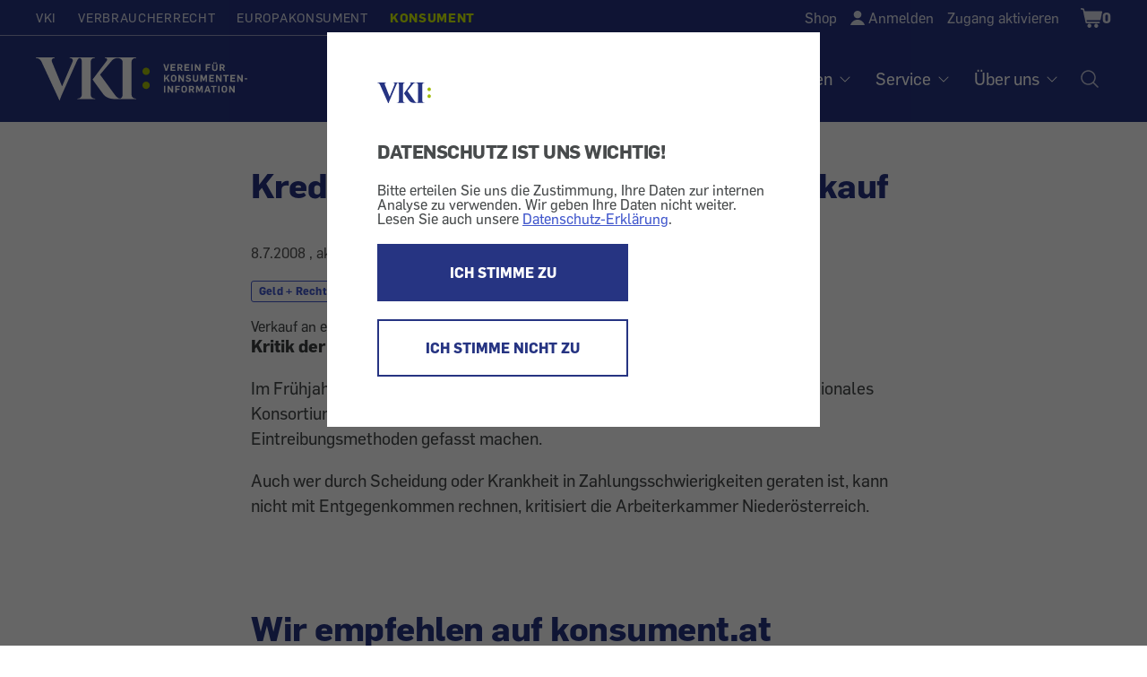

--- FILE ---
content_type: text/css
request_url: https://konsument.at/s3fs-css/css/css_-PN5NIs3IhNLIbqgIkmA2Q6uawdqBSv3-ob-wjX21nk.css
body_size: 56177
content:
.cart-block--summary a{display:block;}.cart-block--contents{display:none;position:absolute;overflow:hidden;z-index:300;}.cart-block--contents__items{overflow-x:hidden;overflow-y:scroll;max-height:300px;}.cart-block--contents.is-outside-horizontal{right:0;}.cart-block--contents__expanded{overflow:visible;}
.text-align-left{text-align:left;}.text-align-right{text-align:right;}.text-align-center{text-align:center;}.text-align-justify{text-align:justify;}.align-left{float:left;}.align-right{float:right;}.align-center{display:block;margin-right:auto;margin-left:auto;}
.fieldgroup{padding:0;border-width:0;}
.container-inline div,.container-inline label{display:inline-block;}.container-inline .details-wrapper{display:block;}.container-inline .hidden{display:none;}
.clearfix:after{display:table;clear:both;content:"";}
.js details:not([open]) .details-wrapper{display:none;}
.hidden{display:none;}.visually-hidden{position:absolute !important;overflow:hidden;clip:rect(1px,1px,1px,1px);width:1px;height:1px;word-wrap:normal;}.visually-hidden.focusable:active,.visually-hidden.focusable:focus{position:static !important;overflow:visible;clip:auto;width:auto;height:auto;}.invisible{visibility:hidden;}
.item-list__comma-list,.item-list__comma-list li{display:inline;}.item-list__comma-list{margin:0;padding:0;}.item-list__comma-list li:after{content:", ";}.item-list__comma-list li:last-child:after{content:"";}
.js .js-hide{display:none;}.js-show{display:none;}.js .js-show{display:block;}
.nowrap{white-space:nowrap;}
.position-container{position:relative;}
.progress{position:relative;}.progress__track{min-width:100px;max-width:100%;height:16px;margin-top:5px;border:1px solid;background-color:#fff;}.progress__bar{width:3%;min-width:3%;max-width:100%;height:16px;background-color:#000;}.progress__description,.progress__percentage{overflow:hidden;margin-top:0.2em;color:#555;font-size:0.875em;}.progress__description{float:left;}[dir="rtl"] .progress__description{float:right;}.progress__percentage{float:right;}[dir="rtl"] .progress__percentage{float:left;}.progress--small .progress__track{height:7px;}.progress--small .progress__bar{height:7px;background-size:20px 20px;}
.reset-appearance{margin:0;padding:0;border:0 none;background:transparent;line-height:inherit;-webkit-appearance:none;-moz-appearance:none;appearance:none;}
.resize-none{resize:none;}.resize-vertical{min-height:2em;resize:vertical;}.resize-horizontal{max-width:100%;resize:horizontal;}.resize-both{max-width:100%;min-height:2em;resize:both;}
table.sticky-header{z-index:500;top:0;margin-top:0;background-color:#fff;}
.system-status-counter__status-icon{display:inline-block;width:25px;height:25px;vertical-align:middle;}.system-status-counter__status-icon:before{display:block;width:100%;height:100%;content:"";background-repeat:no-repeat;background-position:center 2px;background-size:16px;}.system-status-counter__status-icon--error:before{background-image:url(https://konsument.at/core/misc/icons/e32700/error.svg);}.system-status-counter__status-icon--warning:before{background-image:url(https://konsument.at/core/misc/icons/e29700/warning.svg);}.system-status-counter__status-icon--checked:before{background-image:url(https://konsument.at/core/misc/icons/73b355/check.svg);}
.system-status-report-counters__item{width:100%;margin-bottom:0.5em;padding:0.5em 0;text-align:center;white-space:nowrap;background-color:rgba(0,0,0,0.063);}@media screen and (min-width:60em){.system-status-report-counters{display:flex;flex-wrap:wrap;justify-content:space-between;}.system-status-report-counters__item--half-width{width:49%;}.system-status-report-counters__item--third-width{width:33%;}}
.system-status-general-info__item{margin-top:1em;padding:0 1em 1em;border:1px solid #ccc;}.system-status-general-info__item-title{border-bottom:1px solid #ccc;}
.tablesort{display:inline-block;width:16px;height:16px;background-size:100%;}.tablesort--asc{background-image:url(https://konsument.at/core/misc/icons/787878/twistie-down.svg);}.tablesort--desc{background-image:url(https://konsument.at/core/misc/icons/787878/twistie-up.svg);}
div.tree-child{background:url(https://konsument.at/core/misc/tree.png) no-repeat 11px center;}div.tree-child-last{background:url(https://konsument.at/core/misc/tree-bottom.png) no-repeat 11px center;}[dir="rtl"] div.tree-child,[dir="rtl"] div.tree-child-last{background-position:-65px center;}div.tree-child-horizontal{background:url(https://konsument.at/core/misc/tree.png) no-repeat -11px center;}
.views-align-left{text-align:left;}.views-align-right{text-align:right;}.views-align-center{text-align:center;}.views-view-grid .views-col{float:left;}.views-view-grid .views-row{float:left;clear:both;width:100%;}.views-display-link + .views-display-link{margin-left:0.5em;}
.social-media-links--platforms{padding-left:0;}.social-media-links--platforms.horizontal li{display:inline-block;text-align:center;padding:.2em .35em;}.social-media-links--platforms.vertical li{list-style-type:none;margin:0 0 .5em 0;}.social-media-links--platforms.vertical li a img{vertical-align:middle;margin-right:.5em;}.iconsets-wrapper{display:inherit;overflow-x:auto;}
.slick-slider{position:relative;display:block;box-sizing:border-box;-webkit-user-select:none;-moz-user-select:none;-ms-user-select:none;user-select:none;-webkit-touch-callout:none;-khtml-user-select:none;-ms-touch-action:pan-y;touch-action:pan-y;-webkit-tap-highlight-color:transparent;}.slick-list{position:relative;display:block;overflow:hidden;margin:0;padding:0;}.slick-list:focus{outline:none;}.slick-list.draggable{cursor:pointer;cursor:grab;}.slick-list.dragging{cursor:grabbing;}.slick-slider .slick-track,.slick-slider .slick-list{-webkit-transform:translate3d(0,0,0);-moz-transform:translate3d(0,0,0);-ms-transform:translate3d(0,0,0);-o-transform:translate3d(0,0,0);transform:translate3d(0,0,0);}.slick-track{position:relative;top:0;left:0;display:block;margin-left:auto;margin-right:auto;}.slick-track:before,.slick-track:after{display:table;content:'';}.slick-track:after{clear:both;}.slick-loading .slick-track{visibility:hidden;}.slick-slide{display:none;float:left;height:100%;min-height:1px;}[dir='rtl'] .slick-slide{float:right;}.slick-slide img{display:block;}.slick-slide.slick-loading img{display:none;}.slick-slide.dragging img{pointer-events:none;}.slick-initialized .slick-slide{display:block;}.slick-loading .slick-slide{visibility:hidden;}.slick-vertical .slick-slide{display:block;height:auto;border:1px solid transparent;}.slick-arrow.slick-hidden{display:none;}
.slick-loading .slick-list{background:#fff url(https://konsument.at/libraries/slick/slick/./ajax-loader.gif) center center no-repeat;}@font-face{font-family:'slick';font-weight:normal;font-style:normal;font-display:swap;src:url(https://konsument.at/libraries/slick/slick/./fonts/slick.eot);src:url(https://konsument.at/libraries/slick/slick/./fonts/slick.eot#iefix) format('embedded-opentype'),url(https://konsument.at/libraries/slick/slick/./fonts/slick.woff2) format('woff2'),url(https://konsument.at/libraries/slick/slick/./fonts/slick.woff) format('woff'),url(https://konsument.at/libraries/slick/slick/./fonts/slick.ttf) format('truetype'),url(https://konsument.at/libraries/slick/slick/./fonts/slick.svg#slick) format('svg');font-display:swap;}.slick-prev,.slick-next{font-size:0;line-height:0;position:absolute;top:50%;display:block;width:20px;height:20px;padding:0;-webkit-transform:translate(0,-50%);-ms-transform:translate(0,-50%);transform:translate(0,-50%);cursor:pointer;color:transparent;border:none;outline:none;background:transparent;}.slick-prev:hover,.slick-prev:focus,.slick-next:hover,.slick-next:focus{color:transparent;outline:none;background:transparent;}.slick-prev:hover:before,.slick-prev:focus:before,.slick-next:hover:before,.slick-next:focus:before{opacity:1;}.slick-prev.slick-disabled:before,.slick-next.slick-disabled:before{opacity:.25;}.slick-prev:before,.slick-next:before{font-family:'slick';font-size:20px;line-height:1;opacity:.75;color:white;-webkit-font-smoothing:antialiased;-moz-osx-font-smoothing:grayscale;}.slick-prev{left:-25px;}[dir='rtl'] .slick-prev{right:-25px;left:auto;}.slick-prev:before{content:'←';}[dir='rtl'] .slick-prev:before{content:'→';}.slick-next{right:-25px;}[dir='rtl'] .slick-next{right:auto;left:-25px;}.slick-next:before{content:'→';}[dir='rtl'] .slick-next:before{content:'←';}.slick-dotted.slick-slider{margin-bottom:30px;}.slick-dots{position:absolute;bottom:-25px;display:block;width:100%;padding:0;margin:0;list-style:none;text-align:center;}.slick-dots li{position:relative;display:inline-block;width:20px;height:20px;margin:0 5px;padding:0;cursor:pointer;}.slick-dots li button{font-size:0;line-height:0;display:block;width:20px;height:20px;padding:5px;cursor:pointer;color:transparent;border:0;outline:none;background:transparent;}.slick-dots li button:hover,.slick-dots li button:focus{outline:none;}.slick-dots li button:hover:before,.slick-dots li button:focus:before{opacity:1;}.slick-dots li button:before{font-family:'slick';font-size:6px;line-height:20px;position:absolute;top:0;left:0;width:20px;height:20px;content:'•';text-align:center;opacity:.25;color:black;-webkit-font-smoothing:antialiased;-moz-osx-font-smoothing:grayscale;}.slick-dots li.slick-active button:before{opacity:.75;color:black;}
.color-container .colors{display:flex;align-items:start;flex-direction:column;gap:10px;margin:20px 40px 20px 0;border-right:1px solid #ccc;padding-right:50px;}.color-container .colors .form-item{margin:0;}.color-container .apca-preview-wrapper{margin-top:-10px;}.color-container .preview-output{margin:0.5em 0;width:115px;height:115px;display:flex;text-align:center;align-items:center;border-radius:58px;font-size:22px;font-weight:bold;}
.fa{font-family:var(--fa-style-family,"Font Awesome 6 Pro");font-weight:var(--fa-style,900);}.fa,.fa-classic,.fa-sharp,.fas,.fa-solid,.far,.fa-regular,.fasr,.fal,.fa-light,.fasl,.fat,.fa-thin,.fast,.fad,.fa-duotone,.fass,.fa-sharp-solid,.fab,.fa-brands{-moz-osx-font-smoothing:grayscale;-webkit-font-smoothing:antialiased;display:var(--fa-display,inline-block);font-style:normal;font-variant:normal;line-height:1;text-rendering:auto;}.fas,.fa-classic,.fa-solid,.far,.fa-regular,.fal,.fa-light,.fat,.fa-thin{font-family:'Font Awesome 6 Pro';}.fab,.fa-brands{font-family:'Font Awesome 6 Brands';}.fad,.fa-classic.fa-duotone,.fa-duotone{font-family:'Font Awesome 6 Duotone';}.fass,.fasr,.fasl,.fast,.fa-sharp{font-family:'Font Awesome 6 Sharp';}.fass,.fa-sharp{font-weight:900;}.fa-1x{font-size:1em;}.fa-2x{font-size:2em;}.fa-3x{font-size:3em;}.fa-4x{font-size:4em;}.fa-5x{font-size:5em;}.fa-6x{font-size:6em;}.fa-7x{font-size:7em;}.fa-8x{font-size:8em;}.fa-9x{font-size:9em;}.fa-10x{font-size:10em;}.fa-2xs{font-size:0.625em;line-height:0.1em;vertical-align:0.225em;}.fa-xs{font-size:0.75em;line-height:0.08333em;vertical-align:0.125em;}.fa-sm{font-size:0.875em;line-height:0.07143em;vertical-align:0.05357em;}.fa-lg{font-size:1.25em;line-height:0.05em;vertical-align:-0.075em;}.fa-xl{font-size:1.5em;line-height:0.04167em;vertical-align:-0.125em;}.fa-2xl{font-size:2em;line-height:0.03125em;vertical-align:-0.1875em;}.fa-fw{text-align:center;width:1.25em;}.fa-ul{list-style-type:none;margin-left:var(--fa-li-margin,2.5em);padding-left:0;}.fa-ul > li{position:relative;}.fa-li{left:calc(var(--fa-li-width,2em) * -1);position:absolute;text-align:center;width:var(--fa-li-width,2em);line-height:inherit;}.fa-border{border-color:var(--fa-border-color,#eee);border-radius:var(--fa-border-radius,0.1em);border-style:var(--fa-border-style,solid);border-width:var(--fa-border-width,0.08em);padding:var(--fa-border-padding,0.2em 0.25em 0.15em);}.fa-pull-left{float:left;margin-right:var(--fa-pull-margin,0.3em);}.fa-pull-right{float:right;margin-left:var(--fa-pull-margin,0.3em);}.fa-beat{-webkit-animation-name:fa-beat;animation-name:fa-beat;-webkit-animation-delay:var(--fa-animation-delay,0s);animation-delay:var(--fa-animation-delay,0s);-webkit-animation-direction:var(--fa-animation-direction,normal);animation-direction:var(--fa-animation-direction,normal);-webkit-animation-duration:var(--fa-animation-duration,1s);animation-duration:var(--fa-animation-duration,1s);-webkit-animation-iteration-count:var(--fa-animation-iteration-count,infinite);animation-iteration-count:var(--fa-animation-iteration-count,infinite);-webkit-animation-timing-function:var(--fa-animation-timing,ease-in-out);animation-timing-function:var(--fa-animation-timing,ease-in-out);}.fa-bounce{-webkit-animation-name:fa-bounce;animation-name:fa-bounce;-webkit-animation-delay:var(--fa-animation-delay,0s);animation-delay:var(--fa-animation-delay,0s);-webkit-animation-direction:var(--fa-animation-direction,normal);animation-direction:var(--fa-animation-direction,normal);-webkit-animation-duration:var(--fa-animation-duration,1s);animation-duration:var(--fa-animation-duration,1s);-webkit-animation-iteration-count:var(--fa-animation-iteration-count,infinite);animation-iteration-count:var(--fa-animation-iteration-count,infinite);-webkit-animation-timing-function:var(--fa-animation-timing,cubic-bezier(0.28,0.84,0.42,1));animation-timing-function:var(--fa-animation-timing,cubic-bezier(0.28,0.84,0.42,1));}.fa-fade{-webkit-animation-name:fa-fade;animation-name:fa-fade;-webkit-animation-delay:var(--fa-animation-delay,0s);animation-delay:var(--fa-animation-delay,0s);-webkit-animation-direction:var(--fa-animation-direction,normal);animation-direction:var(--fa-animation-direction,normal);-webkit-animation-duration:var(--fa-animation-duration,1s);animation-duration:var(--fa-animation-duration,1s);-webkit-animation-iteration-count:var(--fa-animation-iteration-count,infinite);animation-iteration-count:var(--fa-animation-iteration-count,infinite);-webkit-animation-timing-function:var(--fa-animation-timing,cubic-bezier(0.4,0,0.6,1));animation-timing-function:var(--fa-animation-timing,cubic-bezier(0.4,0,0.6,1));}.fa-beat-fade{-webkit-animation-name:fa-beat-fade;animation-name:fa-beat-fade;-webkit-animation-delay:var(--fa-animation-delay,0s);animation-delay:var(--fa-animation-delay,0s);-webkit-animation-direction:var(--fa-animation-direction,normal);animation-direction:var(--fa-animation-direction,normal);-webkit-animation-duration:var(--fa-animation-duration,1s);animation-duration:var(--fa-animation-duration,1s);-webkit-animation-iteration-count:var(--fa-animation-iteration-count,infinite);animation-iteration-count:var(--fa-animation-iteration-count,infinite);-webkit-animation-timing-function:var(--fa-animation-timing,cubic-bezier(0.4,0,0.6,1));animation-timing-function:var(--fa-animation-timing,cubic-bezier(0.4,0,0.6,1));}.fa-flip{-webkit-animation-name:fa-flip;animation-name:fa-flip;-webkit-animation-delay:var(--fa-animation-delay,0s);animation-delay:var(--fa-animation-delay,0s);-webkit-animation-direction:var(--fa-animation-direction,normal);animation-direction:var(--fa-animation-direction,normal);-webkit-animation-duration:var(--fa-animation-duration,1s);animation-duration:var(--fa-animation-duration,1s);-webkit-animation-iteration-count:var(--fa-animation-iteration-count,infinite);animation-iteration-count:var(--fa-animation-iteration-count,infinite);-webkit-animation-timing-function:var(--fa-animation-timing,ease-in-out);animation-timing-function:var(--fa-animation-timing,ease-in-out);}.fa-shake{-webkit-animation-name:fa-shake;animation-name:fa-shake;-webkit-animation-delay:var(--fa-animation-delay,0s);animation-delay:var(--fa-animation-delay,0s);-webkit-animation-direction:var(--fa-animation-direction,normal);animation-direction:var(--fa-animation-direction,normal);-webkit-animation-duration:var(--fa-animation-duration,1s);animation-duration:var(--fa-animation-duration,1s);-webkit-animation-iteration-count:var(--fa-animation-iteration-count,infinite);animation-iteration-count:var(--fa-animation-iteration-count,infinite);-webkit-animation-timing-function:var(--fa-animation-timing,linear);animation-timing-function:var(--fa-animation-timing,linear);}.fa-spin{-webkit-animation-name:fa-spin;animation-name:fa-spin;-webkit-animation-delay:var(--fa-animation-delay,0s);animation-delay:var(--fa-animation-delay,0s);-webkit-animation-direction:var(--fa-animation-direction,normal);animation-direction:var(--fa-animation-direction,normal);-webkit-animation-duration:var(--fa-animation-duration,2s);animation-duration:var(--fa-animation-duration,2s);-webkit-animation-iteration-count:var(--fa-animation-iteration-count,infinite);animation-iteration-count:var(--fa-animation-iteration-count,infinite);-webkit-animation-timing-function:var(--fa-animation-timing,linear);animation-timing-function:var(--fa-animation-timing,linear);}.fa-spin-reverse{--fa-animation-direction:reverse;}.fa-pulse,.fa-spin-pulse{-webkit-animation-name:fa-spin;animation-name:fa-spin;-webkit-animation-direction:var(--fa-animation-direction,normal);animation-direction:var(--fa-animation-direction,normal);-webkit-animation-duration:var(--fa-animation-duration,1s);animation-duration:var(--fa-animation-duration,1s);-webkit-animation-iteration-count:var(--fa-animation-iteration-count,infinite);animation-iteration-count:var(--fa-animation-iteration-count,infinite);-webkit-animation-timing-function:var(--fa-animation-timing,steps(8));animation-timing-function:var(--fa-animation-timing,steps(8));}@media (prefers-reduced-motion:reduce){.fa-beat,.fa-bounce,.fa-fade,.fa-beat-fade,.fa-flip,.fa-pulse,.fa-shake,.fa-spin,.fa-spin-pulse{-webkit-animation-delay:-1ms;animation-delay:-1ms;-webkit-animation-duration:1ms;animation-duration:1ms;-webkit-animation-iteration-count:1;animation-iteration-count:1;-webkit-transition-delay:0s;transition-delay:0s;-webkit-transition-duration:0s;transition-duration:0s;}}@-webkit-keyframes fa-beat{0%,90%{-webkit-transform:scale(1);transform:scale(1);}45%{-webkit-transform:scale(var(--fa-beat-scale,1.25));transform:scale(var(--fa-beat-scale,1.25));}}@keyframes fa-beat{0%,90%{-webkit-transform:scale(1);transform:scale(1);}45%{-webkit-transform:scale(var(--fa-beat-scale,1.25));transform:scale(var(--fa-beat-scale,1.25));}}@-webkit-keyframes fa-bounce{0%{-webkit-transform:scale(1,1) translateY(0);transform:scale(1,1) translateY(0);}10%{-webkit-transform:scale(var(--fa-bounce-start-scale-x,1.1),var(--fa-bounce-start-scale-y,0.9)) translateY(0);transform:scale(var(--fa-bounce-start-scale-x,1.1),var(--fa-bounce-start-scale-y,0.9)) translateY(0);}30%{-webkit-transform:scale(var(--fa-bounce-jump-scale-x,0.9),var(--fa-bounce-jump-scale-y,1.1)) translateY(var(--fa-bounce-height,-0.5em));transform:scale(var(--fa-bounce-jump-scale-x,0.9),var(--fa-bounce-jump-scale-y,1.1)) translateY(var(--fa-bounce-height,-0.5em));}50%{-webkit-transform:scale(var(--fa-bounce-land-scale-x,1.05),var(--fa-bounce-land-scale-y,0.95)) translateY(0);transform:scale(var(--fa-bounce-land-scale-x,1.05),var(--fa-bounce-land-scale-y,0.95)) translateY(0);}57%{-webkit-transform:scale(1,1) translateY(var(--fa-bounce-rebound,-0.125em));transform:scale(1,1) translateY(var(--fa-bounce-rebound,-0.125em));}64%{-webkit-transform:scale(1,1) translateY(0);transform:scale(1,1) translateY(0);}100%{-webkit-transform:scale(1,1) translateY(0);transform:scale(1,1) translateY(0);}}@keyframes fa-bounce{0%{-webkit-transform:scale(1,1) translateY(0);transform:scale(1,1) translateY(0);}10%{-webkit-transform:scale(var(--fa-bounce-start-scale-x,1.1),var(--fa-bounce-start-scale-y,0.9)) translateY(0);transform:scale(var(--fa-bounce-start-scale-x,1.1),var(--fa-bounce-start-scale-y,0.9)) translateY(0);}30%{-webkit-transform:scale(var(--fa-bounce-jump-scale-x,0.9),var(--fa-bounce-jump-scale-y,1.1)) translateY(var(--fa-bounce-height,-0.5em));transform:scale(var(--fa-bounce-jump-scale-x,0.9),var(--fa-bounce-jump-scale-y,1.1)) translateY(var(--fa-bounce-height,-0.5em));}50%{-webkit-transform:scale(var(--fa-bounce-land-scale-x,1.05),var(--fa-bounce-land-scale-y,0.95)) translateY(0);transform:scale(var(--fa-bounce-land-scale-x,1.05),var(--fa-bounce-land-scale-y,0.95)) translateY(0);}57%{-webkit-transform:scale(1,1) translateY(var(--fa-bounce-rebound,-0.125em));transform:scale(1,1) translateY(var(--fa-bounce-rebound,-0.125em));}64%{-webkit-transform:scale(1,1) translateY(0);transform:scale(1,1) translateY(0);}100%{-webkit-transform:scale(1,1) translateY(0);transform:scale(1,1) translateY(0);}}@-webkit-keyframes fa-fade{50%{opacity:var(--fa-fade-opacity,0.4);}}@keyframes fa-fade{50%{opacity:var(--fa-fade-opacity,0.4);}}@-webkit-keyframes fa-beat-fade{0%,100%{opacity:var(--fa-beat-fade-opacity,0.4);-webkit-transform:scale(1);transform:scale(1);}50%{opacity:1;-webkit-transform:scale(var(--fa-beat-fade-scale,1.125));transform:scale(var(--fa-beat-fade-scale,1.125));}}@keyframes fa-beat-fade{0%,100%{opacity:var(--fa-beat-fade-opacity,0.4);-webkit-transform:scale(1);transform:scale(1);}50%{opacity:1;-webkit-transform:scale(var(--fa-beat-fade-scale,1.125));transform:scale(var(--fa-beat-fade-scale,1.125));}}@-webkit-keyframes fa-flip{50%{-webkit-transform:rotate3d(var(--fa-flip-x,0),var(--fa-flip-y,1),var(--fa-flip-z,0),var(--fa-flip-angle,-180deg));transform:rotate3d(var(--fa-flip-x,0),var(--fa-flip-y,1),var(--fa-flip-z,0),var(--fa-flip-angle,-180deg));}}@keyframes fa-flip{50%{-webkit-transform:rotate3d(var(--fa-flip-x,0),var(--fa-flip-y,1),var(--fa-flip-z,0),var(--fa-flip-angle,-180deg));transform:rotate3d(var(--fa-flip-x,0),var(--fa-flip-y,1),var(--fa-flip-z,0),var(--fa-flip-angle,-180deg));}}@-webkit-keyframes fa-shake{0%{-webkit-transform:rotate(-15deg);transform:rotate(-15deg);}4%{-webkit-transform:rotate(15deg);transform:rotate(15deg);}8%,24%{-webkit-transform:rotate(-18deg);transform:rotate(-18deg);}12%,28%{-webkit-transform:rotate(18deg);transform:rotate(18deg);}16%{-webkit-transform:rotate(-22deg);transform:rotate(-22deg);}20%{-webkit-transform:rotate(22deg);transform:rotate(22deg);}32%{-webkit-transform:rotate(-12deg);transform:rotate(-12deg);}36%{-webkit-transform:rotate(12deg);transform:rotate(12deg);}40%,100%{-webkit-transform:rotate(0deg);transform:rotate(0deg);}}@keyframes fa-shake{0%{-webkit-transform:rotate(-15deg);transform:rotate(-15deg);}4%{-webkit-transform:rotate(15deg);transform:rotate(15deg);}8%,24%{-webkit-transform:rotate(-18deg);transform:rotate(-18deg);}12%,28%{-webkit-transform:rotate(18deg);transform:rotate(18deg);}16%{-webkit-transform:rotate(-22deg);transform:rotate(-22deg);}20%{-webkit-transform:rotate(22deg);transform:rotate(22deg);}32%{-webkit-transform:rotate(-12deg);transform:rotate(-12deg);}36%{-webkit-transform:rotate(12deg);transform:rotate(12deg);}40%,100%{-webkit-transform:rotate(0deg);transform:rotate(0deg);}}@-webkit-keyframes fa-spin{0%{-webkit-transform:rotate(0deg);transform:rotate(0deg);}100%{-webkit-transform:rotate(360deg);transform:rotate(360deg);}}@keyframes fa-spin{0%{-webkit-transform:rotate(0deg);transform:rotate(0deg);}100%{-webkit-transform:rotate(360deg);transform:rotate(360deg);}}.fa-rotate-90{-webkit-transform:rotate(90deg);transform:rotate(90deg);}.fa-rotate-180{-webkit-transform:rotate(180deg);transform:rotate(180deg);}.fa-rotate-270{-webkit-transform:rotate(270deg);transform:rotate(270deg);}.fa-flip-horizontal{-webkit-transform:scale(-1,1);transform:scale(-1,1);}.fa-flip-vertical{-webkit-transform:scale(1,-1);transform:scale(1,-1);}.fa-flip-both,.fa-flip-horizontal.fa-flip-vertical{-webkit-transform:scale(-1,-1);transform:scale(-1,-1);}.fa-rotate-by{-webkit-transform:rotate(var(--fa-rotate-angle,0));transform:rotate(var(--fa-rotate-angle,0));}.fa-stack{display:inline-block;height:2em;line-height:2em;position:relative;vertical-align:middle;width:2.5em;}.fa-stack-1x,.fa-stack-2x{left:0;position:absolute;text-align:center;width:100%;z-index:var(--fa-stack-z-index,auto);}.fa-stack-1x{line-height:inherit;}.fa-stack-2x{font-size:2em;}.fa-inverse{color:var(--fa-inverse,#fff);}.fa-0::before{content:"\30";}.fa-00::before{content:"\e467";}.fa-1::before{content:"\31";}.fa-100::before{content:"\e41c";}.fa-2::before{content:"\32";}.fa-3::before{content:"\33";}.fa-360-degrees::before{content:"\e2dc";}.fa-4::before{content:"\34";}.fa-5::before{content:"\35";}.fa-6::before{content:"\36";}.fa-7::before{content:"\37";}.fa-8::before{content:"\38";}.fa-9::before{content:"\39";}.fa-a::before{content:"\41";}.fa-abacus::before{content:"\f640";}.fa-accent-grave::before{content:"\60";}.fa-acorn::before{content:"\f6ae";}.fa-ad::before{content:"\f641";}.fa-add::before{content:"\2b";}.fa-address-book::before{content:"\f2b9";}.fa-address-card::before{content:"\f2bb";}.fa-adjust::before{content:"\f042";}.fa-air-conditioner::before{content:"\f8f4";}.fa-air-freshener::before{content:"\f5d0";}.fa-airplay::before{content:"\e089";}.fa-alarm-clock::before{content:"\f34e";}.fa-alarm-exclamation::before{content:"\f843";}.fa-alarm-plus::before{content:"\f844";}.fa-alarm-snooze::before{content:"\f845";}.fa-album::before{content:"\f89f";}.fa-album-circle-plus::before{content:"\e48c";}.fa-album-circle-user::before{content:"\e48d";}.fa-album-collection::before{content:"\f8a0";}.fa-album-collection-circle-plus::before{content:"\e48e";}.fa-album-collection-circle-user::before{content:"\e48f";}.fa-alicorn::before{content:"\f6b0";}.fa-alien::before{content:"\f8f5";}.fa-alien-8bit::before{content:"\f8f6";}.fa-alien-monster::before{content:"\f8f6";}.fa-align-center::before{content:"\f037";}.fa-align-justify::before{content:"\f039";}.fa-align-left::before{content:"\f036";}.fa-align-right::before{content:"\f038";}.fa-align-slash::before{content:"\f846";}.fa-allergies::before{content:"\f461";}.fa-alt::before{content:"\e08a";}.fa-ambulance::before{content:"\f0f9";}.fa-american-sign-language-interpreting::before{content:"\f2a3";}.fa-amp-guitar::before{content:"\f8a1";}.fa-ampersand::before{content:"\26";}.fa-analytics::before{content:"\f643";}.fa-anchor::before{content:"\f13d";}.fa-anchor-circle-check::before{content:"\e4aa";}.fa-anchor-circle-exclamation::before{content:"\e4ab";}.fa-anchor-circle-xmark::before{content:"\e4ac";}.fa-anchor-lock::before{content:"\e4ad";}.fa-angel::before{content:"\f779";}.fa-angle::before{content:"\e08c";}.fa-angle-90::before{content:"\e08d";}.fa-angle-double-down::before{content:"\f103";}.fa-angle-double-left::before{content:"\f100";}.fa-angle-double-right::before{content:"\f101";}.fa-angle-double-up::before{content:"\f102";}.fa-angle-down::before{content:"\f107";}.fa-angle-left::before{content:"\f104";}.fa-angle-right::before{content:"\f105";}.fa-angle-up::before{content:"\f106";}.fa-angles-down::before{content:"\f103";}.fa-angles-left::before{content:"\f100";}.fa-angles-right::before{content:"\f101";}.fa-angles-up::before{content:"\f102";}.fa-angles-up-down::before{content:"\e60d";}.fa-angry::before{content:"\f556";}.fa-ankh::before{content:"\f644";}.fa-ant::before{content:"\e680";}.fa-apartment::before{content:"\e468";}.fa-aperture::before{content:"\e2df";}.fa-apostrophe::before{content:"\27";}.fa-apple-alt::before{content:"\f5d1";}.fa-apple-core::before{content:"\e08f";}.fa-apple-crate::before{content:"\f6b1";}.fa-apple-whole::before{content:"\f5d1";}.fa-archive::before{content:"\f187";}.fa-archway::before{content:"\f557";}.fa-area-chart::before{content:"\f1fe";}.fa-arrow-alt-circle-down::before{content:"\f358";}.fa-arrow-alt-circle-left::before{content:"\f359";}.fa-arrow-alt-circle-right::before{content:"\f35a";}.fa-arrow-alt-circle-up::before{content:"\f35b";}.fa-arrow-alt-down::before{content:"\f354";}.fa-arrow-alt-from-bottom::before{content:"\f346";}.fa-arrow-alt-from-left::before{content:"\f347";}.fa-arrow-alt-from-right::before{content:"\f348";}.fa-arrow-alt-from-top::before{content:"\f349";}.fa-arrow-alt-left::before{content:"\f355";}.fa-arrow-alt-right::before{content:"\f356";}.fa-arrow-alt-square-down::before{content:"\f350";}.fa-arrow-alt-square-left::before{content:"\f351";}.fa-arrow-alt-square-right::before{content:"\f352";}.fa-arrow-alt-square-up::before{content:"\f353";}.fa-arrow-alt-to-bottom::before{content:"\f34a";}.fa-arrow-alt-to-left::before{content:"\f34b";}.fa-arrow-alt-to-right::before{content:"\f34c";}.fa-arrow-alt-to-top::before{content:"\f34d";}.fa-arrow-alt-up::before{content:"\f357";}.fa-arrow-circle-down::before{content:"\f0ab";}.fa-arrow-circle-left::before{content:"\f0a8";}.fa-arrow-circle-right::before{content:"\f0a9";}.fa-arrow-circle-up::before{content:"\f0aa";}.fa-arrow-down::before{content:"\f063";}.fa-arrow-down-1-9::before{content:"\f162";}.fa-arrow-down-9-1::before{content:"\f886";}.fa-arrow-down-a-z::before{content:"\f15d";}.fa-arrow-down-arrow-up::before{content:"\f883";}.fa-arrow-down-big-small::before{content:"\f88c";}.fa-arrow-down-from-arc::before{content:"\e614";}.fa-arrow-down-from-bracket::before{content:"\e667";}.fa-arrow-down-from-dotted-line::before{content:"\e090";}.fa-arrow-down-from-line::before{content:"\f345";}.fa-arrow-down-left::before{content:"\e091";}.fa-arrow-down-left-and-arrow-up-right-to-center::before{content:"\e092";}.fa-arrow-down-long::before{content:"\f175";}.fa-arrow-down-right::before{content:"\e093";}.fa-arrow-down-short-wide::before{content:"\f884";}.fa-arrow-down-small-big::before{content:"\f88d";}.fa-arrow-down-square-triangle::before{content:"\f889";}.fa-arrow-down-to-arc::before{content:"\e4ae";}.fa-arrow-down-to-bracket::before{content:"\e094";}.fa-arrow-down-to-dotted-line::before{content:"\e095";}.fa-arrow-down-to-line::before{content:"\f33d";}.fa-arrow-down-to-square::before{content:"\e096";}.fa-arrow-down-triangle-square::before{content:"\f888";}.fa-arrow-down-up-across-line::before{content:"\e4af";}.fa-arrow-down-up-lock::before{content:"\e4b0";}.fa-arrow-down-wide-short::before{content:"\f160";}.fa-arrow-down-z-a::before{content:"\f881";}.fa-arrow-from-bottom::before{content:"\f342";}.fa-arrow-from-left::before{content:"\f343";}.fa-arrow-from-right::before{content:"\f344";}.fa-arrow-from-top::before{content:"\f345";}.fa-arrow-left::before{content:"\f060";}.fa-arrow-left-from-arc::before{content:"\e615";}.fa-arrow-left-from-bracket::before{content:"\e668";}.fa-arrow-left-from-line::before{content:"\f344";}.fa-arrow-left-long::before{content:"\f177";}.fa-arrow-left-long-to-line::before{content:"\e3d4";}.fa-arrow-left-rotate::before{content:"\f0e2";}.fa-arrow-left-to-arc::before{content:"\e616";}.fa-arrow-left-to-bracket::before{content:"\e669";}.fa-arrow-left-to-line::before{content:"\f33e";}.fa-arrow-pointer::before{content:"\f245";}.fa-arrow-progress::before{content:"\e5df";}.fa-arrow-right::before{content:"\f061";}.fa-arrow-right-arrow-left::before{content:"\f0ec";}.fa-arrow-right-from-arc::before{content:"\e4b1";}.fa-arrow-right-from-bracket::before{content:"\f08b";}.fa-arrow-right-from-file::before{content:"\f56e";}.fa-arrow-right-from-line::before{content:"\f343";}.fa-arrow-right-long::before{content:"\f178";}.fa-arrow-right-long-to-line::before{content:"\e3d5";}.fa-arrow-right-rotate::before{content:"\f01e";}.fa-arrow-right-to-arc::before{content:"\e4b2";}.fa-arrow-right-to-bracket::before{content:"\f090";}.fa-arrow-right-to-city::before{content:"\e4b3";}.fa-arrow-right-to-file::before{content:"\f56f";}.fa-arrow-right-to-line::before{content:"\f340";}.fa-arrow-rotate-back::before{content:"\f0e2";}.fa-arrow-rotate-backward::before{content:"\f0e2";}.fa-arrow-rotate-forward::before{content:"\f01e";}.fa-arrow-rotate-left::before{content:"\f0e2";}.fa-arrow-rotate-right::before{content:"\f01e";}.fa-arrow-square-down::before{content:"\f339";}.fa-arrow-square-left::before{content:"\f33a";}.fa-arrow-square-right::before{content:"\f33b";}.fa-arrow-square-up::before{content:"\f33c";}.fa-arrow-to-bottom::before{content:"\f33d";}.fa-arrow-to-left::before{content:"\f33e";}.fa-arrow-to-right::before{content:"\f340";}.fa-arrow-to-top::before{content:"\f341";}.fa-arrow-trend-down::before{content:"\e097";}.fa-arrow-trend-up::before{content:"\e098";}.fa-arrow-turn-down::before{content:"\f149";}.fa-arrow-turn-down-left::before{content:"\e2e1";}.fa-arrow-turn-down-right::before{content:"\e3d6";}.fa-arrow-turn-left::before{content:"\e632";}.fa-arrow-turn-left-down::before{content:"\e633";}.fa-arrow-turn-left-up::before{content:"\e634";}.fa-arrow-turn-right::before{content:"\e635";}.fa-arrow-turn-up::before{content:"\f148";}.fa-arrow-up::before{content:"\f062";}.fa-arrow-up-1-9::before{content:"\f163";}.fa-arrow-up-9-1::before{content:"\f887";}.fa-arrow-up-a-z::before{content:"\f15e";}.fa-arrow-up-arrow-down::before{content:"\e099";}.fa-arrow-up-big-small::before{content:"\f88e";}.fa-arrow-up-from-arc::before{content:"\e4b4";}.fa-arrow-up-from-bracket::before{content:"\e09a";}.fa-arrow-up-from-dotted-line::before{content:"\e09b";}.fa-arrow-up-from-ground-water::before{content:"\e4b5";}.fa-arrow-up-from-line::before{content:"\f342";}.fa-arrow-up-from-square::before{content:"\e09c";}.fa-arrow-up-from-water-pump::before{content:"\e4b6";}.fa-arrow-up-left::before{content:"\e09d";}.fa-arrow-up-left-from-circle::before{content:"\e09e";}.fa-arrow-up-long::before{content:"\f176";}.fa-arrow-up-right::before{content:"\e09f";}.fa-arrow-up-right-and-arrow-down-left-from-center::before{content:"\e0a0";}.fa-arrow-up-right-dots::before{content:"\e4b7";}.fa-arrow-up-right-from-square::before{content:"\f08e";}.fa-arrow-up-short-wide::before{content:"\f885";}.fa-arrow-up-small-big::before{content:"\f88f";}.fa-arrow-up-square-triangle::before{content:"\f88b";}.fa-arrow-up-to-arc::before{content:"\e617";}.fa-arrow-up-to-bracket::before{content:"\e66a";}.fa-arrow-up-to-dotted-line::before{content:"\e0a1";}.fa-arrow-up-to-line::before{content:"\f341";}.fa-arrow-up-triangle-square::before{content:"\f88a";}.fa-arrow-up-wide-short::before{content:"\f161";}.fa-arrow-up-z-a::before{content:"\f882";}.fa-arrows::before{content:"\f047";}.fa-arrows-alt::before{content:"\f0b2";}.fa-arrows-alt-h::before{content:"\f337";}.fa-arrows-alt-v::before{content:"\f338";}.fa-arrows-cross::before{content:"\e0a2";}.fa-arrows-down-to-line::before{content:"\e4b8";}.fa-arrows-down-to-people::before{content:"\e4b9";}.fa-arrows-from-dotted-line::before{content:"\e0a3";}.fa-arrows-from-line::before{content:"\e0a4";}.fa-arrows-h::before{content:"\f07e";}.fa-arrows-left-right::before{content:"\f07e";}.fa-arrows-left-right-to-line::before{content:"\e4ba";}.fa-arrows-maximize::before{content:"\f31d";}.fa-arrows-minimize::before{content:"\e0a5";}.fa-arrows-repeat::before{content:"\f364";}.fa-arrows-repeat-1::before{content:"\f366";}.fa-arrows-retweet::before{content:"\f361";}.fa-arrows-rotate::before{content:"\f021";}.fa-arrows-rotate-reverse::before{content:"\e630";}.fa-arrows-spin::before{content:"\e4bb";}.fa-arrows-split-up-and-left::before{content:"\e4bc";}.fa-arrows-to-circle::before{content:"\e4bd";}.fa-arrows-to-dot::before{content:"\e4be";}.fa-arrows-to-dotted-line::before{content:"\e0a6";}.fa-arrows-to-eye::before{content:"\e4bf";}.fa-arrows-to-line::before{content:"\e0a7";}.fa-arrows-turn-right::before{content:"\e4c0";}.fa-arrows-turn-to-dots::before{content:"\e4c1";}.fa-arrows-up-down::before{content:"\f07d";}.fa-arrows-up-down-left-right::before{content:"\f047";}.fa-arrows-up-to-line::before{content:"\e4c2";}.fa-arrows-v::before{content:"\f07d";}.fa-asl-interpreting::before{content:"\f2a3";}.fa-assistive-listening-systems::before{content:"\f2a2";}.fa-asterisk::before{content:"\2a";}.fa-at::before{content:"\40";}.fa-atlas::before{content:"\f558";}.fa-atom::before{content:"\f5d2";}.fa-atom-alt::before{content:"\f5d3";}.fa-atom-simple::before{content:"\f5d3";}.fa-audio-description::before{content:"\f29e";}.fa-audio-description-slash::before{content:"\e0a8";}.fa-austral-sign::before{content:"\e0a9";}.fa-automobile::before{content:"\f1b9";}.fa-avocado::before{content:"\e0aa";}.fa-award::before{content:"\f559";}.fa-award-simple::before{content:"\e0ab";}.fa-axe::before{content:"\f6b2";}.fa-axe-battle::before{content:"\f6b3";}.fa-b::before{content:"\42";}.fa-baby::before{content:"\f77c";}.fa-baby-carriage::before{content:"\f77d";}.fa-backpack::before{content:"\f5d4";}.fa-backspace::before{content:"\f55a";}.fa-backward::before{content:"\f04a";}.fa-backward-fast::before{content:"\f049";}.fa-backward-step::before{content:"\f048";}.fa-bacon::before{content:"\f7e5";}.fa-bacteria::before{content:"\e059";}.fa-bacterium::before{content:"\e05a";}.fa-badge::before{content:"\f335";}.fa-badge-check::before{content:"\f336";}.fa-badge-dollar::before{content:"\f645";}.fa-badge-percent::before{content:"\f646";}.fa-badge-sheriff::before{content:"\f8a2";}.fa-badger-honey::before{content:"\f6b4";}.fa-badminton::before{content:"\e33a";}.fa-bag-seedling::before{content:"\e5f2";}.fa-bag-shopping::before{content:"\f290";}.fa-bag-shopping-minus::before{content:"\e650";}.fa-bag-shopping-plus::before{content:"\e651";}.fa-bagel::before{content:"\e3d7";}.fa-bags-shopping::before{content:"\f847";}.fa-baguette::before{content:"\e3d8";}.fa-bahai::before{content:"\f666";}.fa-baht-sign::before{content:"\e0ac";}.fa-balance-scale::before{content:"\f24e";}.fa-balance-scale-left::before{content:"\f515";}.fa-balance-scale-right::before{content:"\f516";}.fa-ball-pile::before{content:"\f77e";}.fa-balloon::before{content:"\e2e3";}.fa-balloons::before{content:"\e2e4";}.fa-ballot::before{content:"\f732";}.fa-ballot-check::before{content:"\f733";}.fa-ban::before{content:"\f05e";}.fa-ban-bug::before{content:"\f7f9";}.fa-ban-parking::before{content:"\f616";}.fa-ban-smoking::before{content:"\f54d";}.fa-banana::before{content:"\e2e5";}.fa-band-aid::before{content:"\f462";}.fa-bandage::before{content:"\f462";}.fa-bangladeshi-taka-sign::before{content:"\e2e6";}.fa-banjo::before{content:"\f8a3";}.fa-bank::before{content:"\f19c";}.fa-bar-chart::before{content:"\f080";}.fa-barcode::before{content:"\f02a";}.fa-barcode-alt::before{content:"\f463";}.fa-barcode-read::before{content:"\f464";}.fa-barcode-scan::before{content:"\f465";}.fa-barn-silo::before{content:"\f864";}.fa-bars::before{content:"\f0c9";}.fa-bars-filter::before{content:"\e0ad";}.fa-bars-progress::before{content:"\f828";}.fa-bars-sort::before{content:"\e0ae";}.fa-bars-staggered::before{content:"\f550";}.fa-baseball::before{content:"\f433";}.fa-baseball-ball::before{content:"\f433";}.fa-baseball-bat-ball::before{content:"\f432";}.fa-basket-shopping::before{content:"\f291";}.fa-basket-shopping-minus::before{content:"\e652";}.fa-basket-shopping-plus::before{content:"\e653";}.fa-basket-shopping-simple::before{content:"\e0af";}.fa-basketball::before{content:"\f434";}.fa-basketball-ball::before{content:"\f434";}.fa-basketball-hoop::before{content:"\f435";}.fa-bat::before{content:"\f6b5";}.fa-bath::before{content:"\f2cd";}.fa-bathtub::before{content:"\f2cd";}.fa-battery::before{content:"\f240";}.fa-battery-0::before{content:"\f244";}.fa-battery-1::before{content:"\e0b1";}.fa-battery-2::before{content:"\f243";}.fa-battery-3::before{content:"\f242";}.fa-battery-4::before{content:"\f241";}.fa-battery-5::before{content:"\f240";}.fa-battery-bolt::before{content:"\f376";}.fa-battery-car::before{content:"\f5df";}.fa-battery-empty::before{content:"\f244";}.fa-battery-exclamation::before{content:"\e0b0";}.fa-battery-full::before{content:"\f240";}.fa-battery-half::before{content:"\f242";}.fa-battery-low::before{content:"\e0b1";}.fa-battery-quarter::before{content:"\f243";}.fa-battery-slash::before{content:"\f377";}.fa-battery-three-quarters::before{content:"\f241";}.fa-bed::before{content:"\f236";}.fa-bed-alt::before{content:"\f8f7";}.fa-bed-bunk::before{content:"\f8f8";}.fa-bed-empty::before{content:"\f8f9";}.fa-bed-front::before{content:"\f8f7";}.fa-bed-pulse::before{content:"\f487";}.fa-bee::before{content:"\e0b2";}.fa-beer::before{content:"\f0fc";}.fa-beer-foam::before{content:"\e0b3";}.fa-beer-mug::before{content:"\e0b3";}.fa-beer-mug-empty::before{content:"\f0fc";}.fa-bell::before{content:"\f0f3";}.fa-bell-concierge::before{content:"\f562";}.fa-bell-exclamation::before{content:"\f848";}.fa-bell-on::before{content:"\f8fa";}.fa-bell-plus::before{content:"\f849";}.fa-bell-ring::before{content:"\e62c";}.fa-bell-school::before{content:"\f5d5";}.fa-bell-school-slash::before{content:"\f5d6";}.fa-bell-slash::before{content:"\f1f6";}.fa-bells::before{content:"\f77f";}.fa-bench-tree::before{content:"\e2e7";}.fa-betamax::before{content:"\f8a4";}.fa-bezier-curve::before{content:"\f55b";}.fa-bible::before{content:"\f647";}.fa-bicycle::before{content:"\f206";}.fa-biking::before{content:"\f84a";}.fa-biking-mountain::before{content:"\f84b";}.fa-billboard::before{content:"\e5cd";}.fa-bin-bottles::before{content:"\e5f5";}.fa-bin-bottles-recycle::before{content:"\e5f6";}.fa-bin-recycle::before{content:"\e5f7";}.fa-binary::before{content:"\e33b";}.fa-binary-circle-check::before{content:"\e33c";}.fa-binary-lock::before{content:"\e33d";}.fa-binary-slash::before{content:"\e33e";}.fa-binoculars::before{content:"\f1e5";}.fa-biohazard::before{content:"\f780";}.fa-bird::before{content:"\e469";}.fa-birthday-cake::before{content:"\f1fd";}.fa-bitcoin-sign::before{content:"\e0b4";}.fa-blackboard::before{content:"\f51b";}.fa-blanket::before{content:"\f498";}.fa-blanket-fire::before{content:"\e3da";}.fa-blender::before{content:"\f517";}.fa-blender-phone::before{content:"\f6b6";}.fa-blind::before{content:"\f29d";}.fa-blinds::before{content:"\f8fb";}.fa-blinds-open::before{content:"\f8fc";}.fa-blinds-raised::before{content:"\f8fd";}.fa-block::before{content:"\e46a";}.fa-block-brick::before{content:"\e3db";}.fa-block-brick-fire::before{content:"\e3dc";}.fa-block-question::before{content:"\e3dd";}.fa-block-quote::before{content:"\e0b5";}.fa-blog::before{content:"\f781";}.fa-blueberries::before{content:"\e2e8";}.fa-bluetooth::before{content:"\f293";}.fa-bold::before{content:"\f032";}.fa-bolt::before{content:"\f0e7";}.fa-bolt-auto::before{content:"\e0b6";}.fa-bolt-lightning::before{content:"\e0b7";}.fa-bolt-slash::before{content:"\e0b8";}.fa-bomb::before{content:"\f1e2";}.fa-bone::before{content:"\f5d7";}.fa-bone-break::before{content:"\f5d8";}.fa-bong::before{content:"\f55c";}.fa-book::before{content:"\f02d";}.fa-book-alt::before{content:"\f5d9";}.fa-book-arrow-right::before{content:"\e0b9";}.fa-book-arrow-up::before{content:"\e0ba";}.fa-book-atlas::before{content:"\f558";}.fa-book-bible::before{content:"\f647";}.fa-book-blank::before{content:"\f5d9";}.fa-book-bookmark::before{content:"\e0bb";}.fa-book-circle::before{content:"\e0ff";}.fa-book-circle-arrow-right::before{content:"\e0bc";}.fa-book-circle-arrow-up::before{content:"\e0bd";}.fa-book-copy::before{content:"\e0be";}.fa-book-dead::before{content:"\f6b7";}.fa-book-font::before{content:"\e0bf";}.fa-book-heart::before{content:"\f499";}.fa-book-journal-whills::before{content:"\f66a";}.fa-book-law::before{content:"\e0c1";}.fa-book-medical::before{content:"\f7e6";}.fa-book-open::before{content:"\f518";}.fa-book-open-alt::before{content:"\e0c0";}.fa-book-open-cover::before{content:"\e0c0";}.fa-book-open-reader::before{content:"\f5da";}.fa-book-quran::before{content:"\f687";}.fa-book-reader::before{content:"\f5da";}.fa-book-section::before{content:"\e0c1";}.fa-book-skull::before{content:"\f6b7";}.fa-book-sparkles::before{content:"\f6b8";}.fa-book-spells::before{content:"\f6b8";}.fa-book-tanakh::before{content:"\f827";}.fa-book-user::before{content:"\f7e7";}.fa-bookmark::before{content:"\f02e";}.fa-bookmark-circle::before{content:"\e100";}.fa-bookmark-slash::before{content:"\e0c2";}.fa-books::before{content:"\f5db";}.fa-books-medical::before{content:"\f7e8";}.fa-boombox::before{content:"\f8a5";}.fa-boot::before{content:"\f782";}.fa-boot-heeled::before{content:"\e33f";}.fa-booth-curtain::before{content:"\f734";}.fa-border-all::before{content:"\f84c";}.fa-border-bottom::before{content:"\f84d";}.fa-border-bottom-right::before{content:"\f854";}.fa-border-center-h::before{content:"\f89c";}.fa-border-center-v::before{content:"\f89d";}.fa-border-inner::before{content:"\f84e";}.fa-border-left::before{content:"\f84f";}.fa-border-none::before{content:"\f850";}.fa-border-outer::before{content:"\f851";}.fa-border-right::before{content:"\f852";}.fa-border-style::before{content:"\f853";}.fa-border-style-alt::before{content:"\f854";}.fa-border-top::before{content:"\f855";}.fa-border-top-left::before{content:"\f853";}.fa-bore-hole::before{content:"\e4c3";}.fa-bottle-baby::before{content:"\e673";}.fa-bottle-droplet::before{content:"\e4c4";}.fa-bottle-water::before{content:"\e4c5";}.fa-bow-arrow::before{content:"\f6b9";}.fa-bowl-chopsticks::before{content:"\e2e9";}.fa-bowl-chopsticks-noodles::before{content:"\e2ea";}.fa-bowl-food::before{content:"\e4c6";}.fa-bowl-hot::before{content:"\f823";}.fa-bowl-rice::before{content:"\e2eb";}.fa-bowl-salad::before{content:"\f81e";}.fa-bowl-scoop::before{content:"\e3de";}.fa-bowl-scoops::before{content:"\e3df";}.fa-bowl-shaved-ice::before{content:"\e3de";}.fa-bowl-soft-serve::before{content:"\e46b";}.fa-bowl-spoon::before{content:"\e3e0";}.fa-bowling-ball::before{content:"\f436";}.fa-bowling-ball-pin::before{content:"\e0c3";}.fa-bowling-pins::before{content:"\f437";}.fa-box::before{content:"\f466";}.fa-box-alt::before{content:"\f49a";}.fa-box-archive::before{content:"\f187";}.fa-box-ballot::before{content:"\f735";}.fa-box-check::before{content:"\f467";}.fa-box-circle-check::before{content:"\e0c4";}.fa-box-dollar::before{content:"\f4a0";}.fa-box-fragile::before{content:"\f49b";}.fa-box-full::before{content:"\f49c";}.fa-box-heart::before{content:"\f49d";}.fa-box-open::before{content:"\f49e";}.fa-box-open-full::before{content:"\f49c";}.fa-box-taped::before{content:"\f49a";}.fa-box-tissue::before{content:"\e05b";}.fa-box-up::before{content:"\f49f";}.fa-box-usd::before{content:"\f4a0";}.fa-boxes::before{content:"\f468";}.fa-boxes-alt::before{content:"\f468";}.fa-boxes-packing::before{content:"\e4c7";}.fa-boxes-stacked::before{content:"\f468";}.fa-boxing-glove::before{content:"\f438";}.fa-bracket::before{content:"\5b";}.fa-bracket-curly::before{content:"\7b";}.fa-bracket-curly-left::before{content:"\7b";}.fa-bracket-curly-right::before{content:"\7d";}.fa-bracket-left::before{content:"\5b";}.fa-bracket-round::before{content:"\28";}.fa-bracket-round-right::before{content:"\29";}.fa-bracket-square::before{content:"\5b";}.fa-bracket-square-right::before{content:"\5d";}.fa-brackets::before{content:"\f7e9";}.fa-brackets-curly::before{content:"\f7ea";}.fa-brackets-round::before{content:"\e0c5";}.fa-brackets-square::before{content:"\f7e9";}.fa-braille::before{content:"\f2a1";}.fa-brain::before{content:"\f5dc";}.fa-brain-arrow-curved-right::before{content:"\f677";}.fa-brain-circuit::before{content:"\e0c6";}.fa-brake-warning::before{content:"\e0c7";}.fa-brazilian-real-sign::before{content:"\e46c";}.fa-bread-loaf::before{content:"\f7eb";}.fa-bread-slice::before{content:"\f7ec";}.fa-bread-slice-butter::before{content:"\e3e1";}.fa-bridge::before{content:"\e4c8";}.fa-bridge-circle-check::before{content:"\e4c9";}.fa-bridge-circle-exclamation::before{content:"\e4ca";}.fa-bridge-circle-xmark::before{content:"\e4cb";}.fa-bridge-lock::before{content:"\e4cc";}.fa-bridge-suspension::before{content:"\e4cd";}.fa-bridge-water::before{content:"\e4ce";}.fa-briefcase::before{content:"\f0b1";}.fa-briefcase-arrow-right::before{content:"\e2f2";}.fa-briefcase-blank::before{content:"\e0c8";}.fa-briefcase-clock::before{content:"\f64a";}.fa-briefcase-medical::before{content:"\f469";}.fa-brightness::before{content:"\e0c9";}.fa-brightness-low::before{content:"\e0ca";}.fa-bring-forward::before{content:"\f856";}.fa-bring-front::before{content:"\f857";}.fa-broadcast-tower::before{content:"\f519";}.fa-broccoli::before{content:"\e3e2";}.fa-broom::before{content:"\f51a";}.fa-broom-ball::before{content:"\f458";}.fa-broom-wide::before{content:"\e5d1";}.fa-browser::before{content:"\f37e";}.fa-browsers::before{content:"\e0cb";}.fa-brush::before{content:"\f55d";}.fa-bucket::before{content:"\e4cf";}.fa-bug::before{content:"\f188";}.fa-bug-slash::before{content:"\e490";}.fa-bugs::before{content:"\e4d0";}.fa-building::before{content:"\f1ad";}.fa-building-circle-arrow-right::before{content:"\e4d1";}.fa-building-circle-check::before{content:"\e4d2";}.fa-building-circle-exclamation::before{content:"\e4d3";}.fa-building-circle-xmark::before{content:"\e4d4";}.fa-building-columns::before{content:"\f19c";}.fa-building-flag::before{content:"\e4d5";}.fa-building-lock::before{content:"\e4d6";}.fa-building-magnifying-glass::before{content:"\e61c";}.fa-building-memo::before{content:"\e61e";}.fa-building-ngo::before{content:"\e4d7";}.fa-building-shield::before{content:"\e4d8";}.fa-building-un::before{content:"\e4d9";}.fa-building-user::before{content:"\e4da";}.fa-building-wheat::before{content:"\e4db";}.fa-buildings::before{content:"\e0cc";}.fa-bulldozer::before{content:"\e655";}.fa-bullhorn::before{content:"\f0a1";}.fa-bullseye::before{content:"\f140";}.fa-bullseye-arrow::before{content:"\f648";}.fa-bullseye-pointer::before{content:"\f649";}.fa-buoy::before{content:"\e5b5";}.fa-buoy-mooring::before{content:"\e5b6";}.fa-burger::before{content:"\f805";}.fa-burger-cheese::before{content:"\f7f1";}.fa-burger-fries::before{content:"\e0cd";}.fa-burger-glass::before{content:"\e0ce";}.fa-burger-lettuce::before{content:"\e3e3";}.fa-burger-soda::before{content:"\f858";}.fa-burn::before{content:"\f46a";}.fa-burrito::before{content:"\f7ed";}.fa-burst::before{content:"\e4dc";}.fa-bus::before{content:"\f207";}.fa-bus-alt::before{content:"\f55e";}.fa-bus-school::before{content:"\f5dd";}.fa-bus-simple::before{content:"\f55e";}.fa-business-front::before{content:"\e45c";}.fa-business-time::before{content:"\f64a";}.fa-butter::before{content:"\e3e4";}.fa-c::before{content:"\43";}.fa-cab::before{content:"\f1ba";}.fa-cabin::before{content:"\e46d";}.fa-cabinet-filing::before{content:"\f64b";}.fa-cable-car::before{content:"\f7da";}.fa-cactus::before{content:"\f8a7";}.fa-caduceus::before{content:"\e681";}.fa-cake::before{content:"\f1fd";}.fa-cake-candles::before{content:"\f1fd";}.fa-cake-slice::before{content:"\e3e5";}.fa-calculator::before{content:"\f1ec";}.fa-calculator-alt::before{content:"\f64c";}.fa-calculator-simple::before{content:"\f64c";}.fa-calendar::before{content:"\f133";}.fa-calendar-alt::before{content:"\f073";}.fa-calendar-arrow-down::before{content:"\e0d0";}.fa-calendar-arrow-up::before{content:"\e0d1";}.fa-calendar-check::before{content:"\f274";}.fa-calendar-circle::before{content:"\e102";}.fa-calendar-circle-exclamation::before{content:"\e46e";}.fa-calendar-circle-minus::before{content:"\e46f";}.fa-calendar-circle-plus::before{content:"\e470";}.fa-calendar-circle-user::before{content:"\e471";}.fa-calendar-clock::before{content:"\e0d2";}.fa-calendar-day::before{content:"\f783";}.fa-calendar-days::before{content:"\f073";}.fa-calendar-download::before{content:"\e0d0";}.fa-calendar-edit::before{content:"\f333";}.fa-calendar-exclamation::before{content:"\f334";}.fa-calendar-heart::before{content:"\e0d3";}.fa-calendar-image::before{content:"\e0d4";}.fa-calendar-lines::before{content:"\e0d5";}.fa-calendar-lines-pen::before{content:"\e472";}.fa-calendar-minus::before{content:"\f272";}.fa-calendar-note::before{content:"\e0d5";}.fa-calendar-pen::before{content:"\f333";}.fa-calendar-plus::before{content:"\f271";}.fa-calendar-range::before{content:"\e0d6";}.fa-calendar-star::before{content:"\f736";}.fa-calendar-time::before{content:"\e0d2";}.fa-calendar-times::before{content:"\f273";}.fa-calendar-upload::before{content:"\e0d1";}.fa-calendar-users::before{content:"\e5e2";}.fa-calendar-week::before{content:"\f784";}.fa-calendar-xmark::before{content:"\f273";}.fa-calendars::before{content:"\e0d7";}.fa-camcorder::before{content:"\f8a8";}.fa-camera::before{content:"\f030";}.fa-camera-alt::before{content:"\f030";}.fa-camera-cctv::before{content:"\f8ac";}.fa-camera-circle::before{content:"\e103";}.fa-camera-home::before{content:"\f8fe";}.fa-camera-movie::before{content:"\f8a9";}.fa-camera-polaroid::before{content:"\f8aa";}.fa-camera-retro::before{content:"\f083";}.fa-camera-rotate::before{content:"\e0d8";}.fa-camera-security::before{content:"\f8fe";}.fa-camera-slash::before{content:"\e0d9";}.fa-camera-viewfinder::before{content:"\e0da";}.fa-camera-web::before{content:"\f832";}.fa-camera-web-slash::before{content:"\f833";}.fa-campfire::before{content:"\f6ba";}.fa-campground::before{content:"\f6bb";}.fa-can-food::before{content:"\e3e6";}.fa-cancel::before{content:"\f05e";}.fa-candle-holder::before{content:"\f6bc";}.fa-candy::before{content:"\e3e7";}.fa-candy-bar::before{content:"\e3e8";}.fa-candy-cane::before{content:"\f786";}.fa-candy-corn::before{content:"\f6bd";}.fa-cannabis::before{content:"\f55f";}.fa-cannon::before{content:"\e642";}.fa-capsules::before{content:"\f46b";}.fa-car::before{content:"\f1b9";}.fa-car-alt::before{content:"\f5de";}.fa-car-battery::before{content:"\f5df";}.fa-car-bolt::before{content:"\e341";}.fa-car-building::before{content:"\f859";}.fa-car-bump::before{content:"\f5e0";}.fa-car-burst::before{content:"\f5e1";}.fa-car-bus::before{content:"\f85a";}.fa-car-circle-bolt::before{content:"\e342";}.fa-car-crash::before{content:"\f5e1";}.fa-car-garage::before{content:"\f5e2";}.fa-car-mechanic::before{content:"\f5e3";}.fa-car-mirrors::before{content:"\e343";}.fa-car-on::before{content:"\e4dd";}.fa-car-rear::before{content:"\f5de";}.fa-car-side::before{content:"\f5e4";}.fa-car-side-bolt::before{content:"\e344";}.fa-car-tilt::before{content:"\f5e5";}.fa-car-tunnel::before{content:"\e4de";}.fa-car-wash::before{content:"\f5e6";}.fa-car-wrench::before{content:"\f5e3";}.fa-caravan::before{content:"\f8ff";}.fa-caravan-alt::before{content:"\e000";}.fa-caravan-simple::before{content:"\e000";}.fa-card-club::before{content:"\e3e9";}.fa-card-diamond::before{content:"\e3ea";}.fa-card-heart::before{content:"\e3eb";}.fa-card-spade::before{content:"\e3ec";}.fa-cards::before{content:"\e3ed";}.fa-cards-blank::before{content:"\e4df";}.fa-caret-circle-down::before{content:"\f32d";}.fa-caret-circle-left::before{content:"\f32e";}.fa-caret-circle-right::before{content:"\f330";}.fa-caret-circle-up::before{content:"\f331";}.fa-caret-down::before{content:"\f0d7";}.fa-caret-left::before{content:"\f0d9";}.fa-caret-right::before{content:"\f0da";}.fa-caret-square-down::before{content:"\f150";}.fa-caret-square-left::before{content:"\f191";}.fa-caret-square-right::before{content:"\f152";}.fa-caret-square-up::before{content:"\f151";}.fa-caret-up::before{content:"\f0d8";}.fa-carriage-baby::before{content:"\f77d";}.fa-carrot::before{content:"\f787";}.fa-cars::before{content:"\f85b";}.fa-cart-arrow-down::before{content:"\f218";}.fa-cart-arrow-up::before{content:"\e3ee";}.fa-cart-circle-arrow-down::before{content:"\e3ef";}.fa-cart-circle-arrow-up::before{content:"\e3f0";}.fa-cart-circle-check::before{content:"\e3f1";}.fa-cart-circle-exclamation::before{content:"\e3f2";}.fa-cart-circle-plus::before{content:"\e3f3";}.fa-cart-circle-xmark::before{content:"\e3f4";}.fa-cart-flatbed::before{content:"\f474";}.fa-cart-flatbed-boxes::before{content:"\f475";}.fa-cart-flatbed-empty::before{content:"\f476";}.fa-cart-flatbed-suitcase::before{content:"\f59d";}.fa-cart-minus::before{content:"\e0db";}.fa-cart-plus::before{content:"\f217";}.fa-cart-shopping::before{content:"\f07a";}.fa-cart-shopping-fast::before{content:"\e0dc";}.fa-cart-xmark::before{content:"\e0dd";}.fa-cash-register::before{content:"\f788";}.fa-cassette-betamax::before{content:"\f8a4";}.fa-cassette-tape::before{content:"\f8ab";}.fa-cassette-vhs::before{content:"\f8ec";}.fa-castle::before{content:"\e0de";}.fa-cat::before{content:"\f6be";}.fa-cat-space::before{content:"\e001";}.fa-cauldron::before{content:"\f6bf";}.fa-cctv::before{content:"\f8ac";}.fa-cedi-sign::before{content:"\e0df";}.fa-cent-sign::before{content:"\e3f5";}.fa-certificate::before{content:"\f0a3";}.fa-chain::before{content:"\f0c1";}.fa-chain-broken::before{content:"\f127";}.fa-chain-horizontal::before{content:"\e1cb";}.fa-chain-horizontal-slash::before{content:"\e1cc";}.fa-chain-slash::before{content:"\f127";}.fa-chair::before{content:"\f6c0";}.fa-chair-office::before{content:"\f6c1";}.fa-chalkboard::before{content:"\f51b";}.fa-chalkboard-teacher::before{content:"\f51c";}.fa-chalkboard-user::before{content:"\f51c";}.fa-champagne-glass::before{content:"\f79e";}.fa-champagne-glasses::before{content:"\f79f";}.fa-charging-station::before{content:"\f5e7";}.fa-chart-area::before{content:"\f1fe";}.fa-chart-bar::before{content:"\f080";}.fa-chart-bullet::before{content:"\e0e1";}.fa-chart-candlestick::before{content:"\e0e2";}.fa-chart-column::before{content:"\e0e3";}.fa-chart-gantt::before{content:"\e0e4";}.fa-chart-kanban::before{content:"\e64f";}.fa-chart-line::before{content:"\f201";}.fa-chart-line-down::before{content:"\f64d";}.fa-chart-line-up::before{content:"\e0e5";}.fa-chart-line-up-down::before{content:"\e5d7";}.fa-chart-mixed::before{content:"\f643";}.fa-chart-mixed-up-circle-currency::before{content:"\e5d8";}.fa-chart-mixed-up-circle-dollar::before{content:"\e5d9";}.fa-chart-network::before{content:"\f78a";}.fa-chart-pie::before{content:"\f200";}.fa-chart-pie-alt::before{content:"\f64e";}.fa-chart-pie-simple::before{content:"\f64e";}.fa-chart-pie-simple-circle-currency::before{content:"\e604";}.fa-chart-pie-simple-circle-dollar::before{content:"\e605";}.fa-chart-pyramid::before{content:"\e0e6";}.fa-chart-radar::before{content:"\e0e7";}.fa-chart-scatter::before{content:"\f7ee";}.fa-chart-scatter-3d::before{content:"\e0e8";}.fa-chart-scatter-bubble::before{content:"\e0e9";}.fa-chart-simple::before{content:"\e473";}.fa-chart-simple-horizontal::before{content:"\e474";}.fa-chart-tree-map::before{content:"\e0ea";}.fa-chart-user::before{content:"\f6a3";}.fa-chart-waterfall::before{content:"\e0eb";}.fa-check::before{content:"\f00c";}.fa-check-circle::before{content:"\f058";}.fa-check-double::before{content:"\f560";}.fa-check-square::before{content:"\f14a";}.fa-check-to-slot::before{content:"\f772";}.fa-cheese::before{content:"\f7ef";}.fa-cheese-swiss::before{content:"\f7f0";}.fa-cheeseburger::before{content:"\f7f1";}.fa-cherries::before{content:"\e0ec";}.fa-chess::before{content:"\f439";}.fa-chess-bishop::before{content:"\f43a";}.fa-chess-bishop-alt::before{content:"\f43b";}.fa-chess-bishop-piece::before{content:"\f43b";}.fa-chess-board::before{content:"\f43c";}.fa-chess-clock::before{content:"\f43d";}.fa-chess-clock-alt::before{content:"\f43e";}.fa-chess-clock-flip::before{content:"\f43e";}.fa-chess-king::before{content:"\f43f";}.fa-chess-king-alt::before{content:"\f440";}.fa-chess-king-piece::before{content:"\f440";}.fa-chess-knight::before{content:"\f441";}.fa-chess-knight-alt::before{content:"\f442";}.fa-chess-knight-piece::before{content:"\f442";}.fa-chess-pawn::before{content:"\f443";}.fa-chess-pawn-alt::before{content:"\f444";}.fa-chess-pawn-piece::before{content:"\f444";}.fa-chess-queen::before{content:"\f445";}.fa-chess-queen-alt::before{content:"\f446";}.fa-chess-queen-piece::before{content:"\f446";}.fa-chess-rook::before{content:"\f447";}.fa-chess-rook-alt::before{content:"\f448";}.fa-chess-rook-piece::before{content:"\f448";}.fa-chestnut::before{content:"\e3f6";}.fa-chevron-circle-down::before{content:"\f13a";}.fa-chevron-circle-left::before{content:"\f137";}.fa-chevron-circle-right::before{content:"\f138";}.fa-chevron-circle-up::before{content:"\f139";}.fa-chevron-double-down::before{content:"\f322";}.fa-chevron-double-left::before{content:"\f323";}.fa-chevron-double-right::before{content:"\f324";}.fa-chevron-double-up::before{content:"\f325";}.fa-chevron-down::before{content:"\f078";}.fa-chevron-left::before{content:"\f053";}.fa-chevron-right::before{content:"\f054";}.fa-chevron-square-down::before{content:"\f329";}.fa-chevron-square-left::before{content:"\f32a";}.fa-chevron-square-right::before{content:"\f32b";}.fa-chevron-square-up::before{content:"\f32c";}.fa-chevron-up::before{content:"\f077";}.fa-chevrons-down::before{content:"\f322";}.fa-chevrons-left::before{content:"\f323";}.fa-chevrons-right::before{content:"\f324";}.fa-chevrons-up::before{content:"\f325";}.fa-chf-sign::before{content:"\e602";}.fa-child::before{content:"\f1ae";}.fa-child-combatant::before{content:"\e4e0";}.fa-child-dress::before{content:"\e59c";}.fa-child-reaching::before{content:"\e59d";}.fa-child-rifle::before{content:"\e4e0";}.fa-children::before{content:"\e4e1";}.fa-chimney::before{content:"\f78b";}.fa-chocolate-bar::before{content:"\e3e8";}.fa-chopsticks::before{content:"\e3f7";}.fa-church::before{content:"\f51d";}.fa-circle::before{content:"\f111";}.fa-circle-0::before{content:"\e0ed";}.fa-circle-1::before{content:"\e0ee";}.fa-circle-2::before{content:"\e0ef";}.fa-circle-3::before{content:"\e0f0";}.fa-circle-4::before{content:"\e0f1";}.fa-circle-5::before{content:"\e0f2";}.fa-circle-6::before{content:"\e0f3";}.fa-circle-7::before{content:"\e0f4";}.fa-circle-8::before{content:"\e0f5";}.fa-circle-9::before{content:"\e0f6";}.fa-circle-a::before{content:"\e0f7";}.fa-circle-ampersand::before{content:"\e0f8";}.fa-circle-arrow-down::before{content:"\f0ab";}.fa-circle-arrow-down-left::before{content:"\e0f9";}.fa-circle-arrow-down-right::before{content:"\e0fa";}.fa-circle-arrow-left::before{content:"\f0a8";}.fa-circle-arrow-right::before{content:"\f0a9";}.fa-circle-arrow-up::before{content:"\f0aa";}.fa-circle-arrow-up-left::before{content:"\e0fb";}.fa-circle-arrow-up-right::before{content:"\e0fc";}.fa-circle-b::before{content:"\e0fd";}.fa-circle-bolt::before{content:"\e0fe";}.fa-circle-book-open::before{content:"\e0ff";}.fa-circle-bookmark::before{content:"\e100";}.fa-circle-c::before{content:"\e101";}.fa-circle-calendar::before{content:"\e102";}.fa-circle-camera::before{content:"\e103";}.fa-circle-caret-down::before{content:"\f32d";}.fa-circle-caret-left::before{content:"\f32e";}.fa-circle-caret-right::before{content:"\f330";}.fa-circle-caret-up::before{content:"\f331";}.fa-circle-check::before{content:"\f058";}.fa-circle-chevron-down::before{content:"\f13a";}.fa-circle-chevron-left::before{content:"\f137";}.fa-circle-chevron-right::before{content:"\f138";}.fa-circle-chevron-up::before{content:"\f139";}.fa-circle-d::before{content:"\e104";}.fa-circle-dashed::before{content:"\e105";}.fa-circle-divide::before{content:"\e106";}.fa-circle-dollar::before{content:"\f2e8";}.fa-circle-dollar-to-slot::before{content:"\f4b9";}.fa-circle-dot::before{content:"\f192";}.fa-circle-down::before{content:"\f358";}.fa-circle-down-left::before{content:"\e107";}.fa-circle-down-right::before{content:"\e108";}.fa-circle-e::before{content:"\e109";}.fa-circle-ellipsis::before{content:"\e10a";}.fa-circle-ellipsis-vertical::before{content:"\e10b";}.fa-circle-envelope::before{content:"\e10c";}.fa-circle-euro::before{content:"\e5ce";}.fa-circle-exclamation::before{content:"\f06a";}.fa-circle-exclamation-check::before{content:"\e10d";}.fa-circle-f::before{content:"\e10e";}.fa-circle-g::before{content:"\e10f";}.fa-circle-gf::before{content:"\e67f";}.fa-circle-h::before{content:"\f47e";}.fa-circle-half::before{content:"\e110";}.fa-circle-half-stroke::before{content:"\f042";}.fa-circle-heart::before{content:"\f4c7";}.fa-circle-i::before{content:"\e111";}.fa-circle-info::before{content:"\f05a";}.fa-circle-j::before{content:"\e112";}.fa-circle-k::before{content:"\e113";}.fa-circle-l::before{content:"\e114";}.fa-circle-left::before{content:"\f359";}.fa-circle-location-arrow::before{content:"\f602";}.fa-circle-m::before{content:"\e115";}.fa-circle-microphone::before{content:"\e116";}.fa-circle-microphone-lines::before{content:"\e117";}.fa-circle-minus::before{content:"\f056";}.fa-circle-n::before{content:"\e118";}.fa-circle-nodes::before{content:"\e4e2";}.fa-circle-notch::before{content:"\f1ce";}.fa-circle-o::before{content:"\e119";}.fa-circle-p::before{content:"\e11a";}.fa-circle-parking::before{content:"\f615";}.fa-circle-pause::before{content:"\f28b";}.fa-circle-phone::before{content:"\e11b";}.fa-circle-phone-flip::before{content:"\e11c";}.fa-circle-phone-hangup::before{content:"\e11d";}.fa-circle-play::before{content:"\f144";}.fa-circle-plus::before{content:"\f055";}.fa-circle-q::before{content:"\e11e";}.fa-circle-quarter::before{content:"\e11f";}.fa-circle-quarter-stroke::before{content:"\e5d3";}.fa-circle-quarters::before{content:"\e3f8";}.fa-circle-question::before{content:"\f059";}.fa-circle-r::before{content:"\e120";}.fa-circle-radiation::before{content:"\f7ba";}.fa-circle-right::before{content:"\f35a";}.fa-circle-s::before{content:"\e121";}.fa-circle-small::before{content:"\e122";}.fa-circle-sort::before{content:"\e030";}.fa-circle-sort-down::before{content:"\e031";}.fa-circle-sort-up::before{content:"\e032";}.fa-circle-star::before{content:"\e123";}.fa-circle-sterling::before{content:"\e5cf";}.fa-circle-stop::before{content:"\f28d";}.fa-circle-t::before{content:"\e124";}.fa-circle-three-quarters::before{content:"\e125";}.fa-circle-three-quarters-stroke::before{content:"\e5d4";}.fa-circle-trash::before{content:"\e126";}.fa-circle-u::before{content:"\e127";}.fa-circle-up::before{content:"\f35b";}.fa-circle-up-left::before{content:"\e128";}.fa-circle-up-right::before{content:"\e129";}.fa-circle-user::before{content:"\f2bd";}.fa-circle-v::before{content:"\e12a";}.fa-circle-video::before{content:"\e12b";}.fa-circle-w::before{content:"\e12c";}.fa-circle-waveform-lines::before{content:"\e12d";}.fa-circle-wifi::before{content:"\e67d";}.fa-circle-wifi-circle-wifi::before{content:"\e67e";}.fa-circle-wifi-group::before{content:"\e67e";}.fa-circle-x::before{content:"\e12e";}.fa-circle-xmark::before{content:"\f057";}.fa-circle-y::before{content:"\e12f";}.fa-circle-yen::before{content:"\e5d0";}.fa-circle-z::before{content:"\e130";}.fa-circles-overlap::before{content:"\e600";}.fa-citrus::before{content:"\e2f4";}.fa-citrus-slice::before{content:"\e2f5";}.fa-city::before{content:"\f64f";}.fa-clapperboard::before{content:"\e131";}.fa-clapperboard-play::before{content:"\e132";}.fa-clarinet::before{content:"\f8ad";}.fa-claw-marks::before{content:"\f6c2";}.fa-clinic-medical::before{content:"\f7f2";}.fa-clipboard::before{content:"\f328";}.fa-clipboard-check::before{content:"\f46c";}.fa-clipboard-list::before{content:"\f46d";}.fa-clipboard-list-check::before{content:"\f737";}.fa-clipboard-medical::before{content:"\e133";}.fa-clipboard-prescription::before{content:"\f5e8";}.fa-clipboard-question::before{content:"\e4e3";}.fa-clipboard-user::before{content:"\f7f3";}.fa-clock::before{content:"\f017";}.fa-clock-desk::before{content:"\e134";}.fa-clock-eight::before{content:"\e345";}.fa-clock-eight-thirty::before{content:"\e346";}.fa-clock-eleven::before{content:"\e347";}.fa-clock-eleven-thirty::before{content:"\e348";}.fa-clock-five::before{content:"\e349";}.fa-clock-five-thirty::before{content:"\e34a";}.fa-clock-four::before{content:"\f017";}.fa-clock-four-thirty::before{content:"\e34b";}.fa-clock-nine::before{content:"\e34c";}.fa-clock-nine-thirty::before{content:"\e34d";}.fa-clock-one::before{content:"\e34e";}.fa-clock-one-thirty::before{content:"\e34f";}.fa-clock-rotate-left::before{content:"\f1da";}.fa-clock-seven::before{content:"\e350";}.fa-clock-seven-thirty::before{content:"\e351";}.fa-clock-six::before{content:"\e352";}.fa-clock-six-thirty::before{content:"\e353";}.fa-clock-ten::before{content:"\e354";}.fa-clock-ten-thirty::before{content:"\e355";}.fa-clock-three::before{content:"\e356";}.fa-clock-three-thirty::before{content:"\e357";}.fa-clock-twelve::before{content:"\e358";}.fa-clock-twelve-thirty::before{content:"\e359";}.fa-clock-two::before{content:"\e35a";}.fa-clock-two-thirty::before{content:"\e35b";}.fa-clone::before{content:"\f24d";}.fa-close::before{content:"\f00d";}.fa-closed-captioning::before{content:"\f20a";}.fa-closed-captioning-slash::before{content:"\e135";}.fa-clothes-hanger::before{content:"\e136";}.fa-cloud::before{content:"\f0c2";}.fa-cloud-arrow-down::before{content:"\f0ed";}.fa-cloud-arrow-up::before{content:"\f0ee";}.fa-cloud-binary::before{content:"\e601";}.fa-cloud-bolt::before{content:"\f76c";}.fa-cloud-bolt-moon::before{content:"\f76d";}.fa-cloud-bolt-sun::before{content:"\f76e";}.fa-cloud-check::before{content:"\e35c";}.fa-cloud-download::before{content:"\f0ed";}.fa-cloud-download-alt::before{content:"\f0ed";}.fa-cloud-drizzle::before{content:"\f738";}.fa-cloud-exclamation::before{content:"\e491";}.fa-cloud-fog::before{content:"\f74e";}.fa-cloud-hail::before{content:"\f739";}.fa-cloud-hail-mixed::before{content:"\f73a";}.fa-cloud-meatball::before{content:"\f73b";}.fa-cloud-minus::before{content:"\e35d";}.fa-cloud-moon::before{content:"\f6c3";}.fa-cloud-moon-rain::before{content:"\f73c";}.fa-cloud-music::before{content:"\f8ae";}.fa-cloud-plus::before{content:"\e35e";}.fa-cloud-question::before{content:"\e492";}.fa-cloud-rain::before{content:"\f73d";}.fa-cloud-rainbow::before{content:"\f73e";}.fa-cloud-showers::before{content:"\f73f";}.fa-cloud-showers-heavy::before{content:"\f740";}.fa-cloud-showers-water::before{content:"\e4e4";}.fa-cloud-slash::before{content:"\e137";}.fa-cloud-sleet::before{content:"\f741";}.fa-cloud-snow::before{content:"\f742";}.fa-cloud-sun::before{content:"\f6c4";}.fa-cloud-sun-rain::before{content:"\f743";}.fa-cloud-upload::before{content:"\f0ee";}.fa-cloud-upload-alt::before{content:"\f0ee";}.fa-cloud-word::before{content:"\e138";}.fa-cloud-xmark::before{content:"\e35f";}.fa-clouds::before{content:"\f744";}.fa-clouds-moon::before{content:"\f745";}.fa-clouds-sun::before{content:"\f746";}.fa-clover::before{content:"\e139";}.fa-club::before{content:"\f327";}.fa-cny::before{content:"\f157";}.fa-cocktail::before{content:"\f561";}.fa-coconut::before{content:"\e2f6";}.fa-code::before{content:"\f121";}.fa-code-branch::before{content:"\f126";}.fa-code-commit::before{content:"\f386";}.fa-code-compare::before{content:"\e13a";}.fa-code-fork::before{content:"\e13b";}.fa-code-merge::before{content:"\f387";}.fa-code-pull-request::before{content:"\e13c";}.fa-code-pull-request-closed::before{content:"\e3f9";}.fa-code-pull-request-draft::before{content:"\e3fa";}.fa-code-simple::before{content:"\e13d";}.fa-coffee::before{content:"\f0f4";}.fa-coffee-bean::before{content:"\e13e";}.fa-coffee-beans::before{content:"\e13f";}.fa-coffee-pot::before{content:"\e002";}.fa-coffee-togo::before{content:"\f6c5";}.fa-coffin::before{content:"\f6c6";}.fa-coffin-cross::before{content:"\e051";}.fa-cog::before{content:"\f013";}.fa-cogs::before{content:"\f085";}.fa-coin::before{content:"\f85c";}.fa-coin-blank::before{content:"\e3fb";}.fa-coin-front::before{content:"\e3fc";}.fa-coin-vertical::before{content:"\e3fd";}.fa-coins::before{content:"\f51e";}.fa-colon::before{content:"\3a";}.fa-colon-sign::before{content:"\e140";}.fa-columns::before{content:"\f0db";}.fa-columns-3::before{content:"\e361";}.fa-comet::before{content:"\e003";}.fa-comma::before{content:"\2c";}.fa-command::before{content:"\e142";}.fa-comment::before{content:"\f075";}.fa-comment-alt::before{content:"\f27a";}.fa-comment-alt-arrow-down::before{content:"\e1db";}.fa-comment-alt-arrow-up::before{content:"\e1dc";}.fa-comment-alt-captions::before{content:"\e1de";}.fa-comment-alt-check::before{content:"\f4a2";}.fa-comment-alt-dollar::before{content:"\f650";}.fa-comment-alt-dots::before{content:"\f4a3";}.fa-comment-alt-edit::before{content:"\f4a4";}.fa-comment-alt-exclamation::before{content:"\f4a5";}.fa-comment-alt-image::before{content:"\e1e0";}.fa-comment-alt-lines::before{content:"\f4a6";}.fa-comment-alt-medical::before{content:"\f7f4";}.fa-comment-alt-minus::before{content:"\f4a7";}.fa-comment-alt-music::before{content:"\f8af";}.fa-comment-alt-plus::before{content:"\f4a8";}.fa-comment-alt-quote::before{content:"\e1e4";}.fa-comment-alt-slash::before{content:"\f4a9";}.fa-comment-alt-smile::before{content:"\f4aa";}.fa-comment-alt-text::before{content:"\e1e6";}.fa-comment-alt-times::before{content:"\f4ab";}.fa-comment-arrow-down::before{content:"\e143";}.fa-comment-arrow-up::before{content:"\e144";}.fa-comment-arrow-up-right::before{content:"\e145";}.fa-comment-captions::before{content:"\e146";}.fa-comment-check::before{content:"\f4ac";}.fa-comment-code::before{content:"\e147";}.fa-comment-dollar::before{content:"\f651";}.fa-comment-dots::before{content:"\f4ad";}.fa-comment-edit::before{content:"\f4ae";}.fa-comment-exclamation::before{content:"\f4af";}.fa-comment-heart::before{content:"\e5c8";}.fa-comment-image::before{content:"\e148";}.fa-comment-lines::before{content:"\f4b0";}.fa-comment-medical::before{content:"\f7f5";}.fa-comment-middle::before{content:"\e149";}.fa-comment-middle-alt::before{content:"\e1e1";}.fa-comment-middle-top::before{content:"\e14a";}.fa-comment-middle-top-alt::before{content:"\e1e2";}.fa-comment-minus::before{content:"\f4b1";}.fa-comment-music::before{content:"\f8b0";}.fa-comment-pen::before{content:"\f4ae";}.fa-comment-plus::before{content:"\f4b2";}.fa-comment-question::before{content:"\e14b";}.fa-comment-quote::before{content:"\e14c";}.fa-comment-slash::before{content:"\f4b3";}.fa-comment-smile::before{content:"\f4b4";}.fa-comment-sms::before{content:"\f7cd";}.fa-comment-text::before{content:"\e14d";}.fa-comment-times::before{content:"\f4b5";}.fa-comment-xmark::before{content:"\f4b5";}.fa-commenting::before{content:"\f4ad";}.fa-comments::before{content:"\f086";}.fa-comments-alt::before{content:"\f4b6";}.fa-comments-alt-dollar::before{content:"\f652";}.fa-comments-dollar::before{content:"\f653";}.fa-comments-question::before{content:"\e14e";}.fa-comments-question-check::before{content:"\e14f";}.fa-compact-disc::before{content:"\f51f";}.fa-compass::before{content:"\f14e";}.fa-compass-drafting::before{content:"\f568";}.fa-compass-slash::before{content:"\f5e9";}.fa-compress::before{content:"\f066";}.fa-compress-alt::before{content:"\f422";}.fa-compress-arrows::before{content:"\e0a5";}.fa-compress-arrows-alt::before{content:"\f78c";}.fa-compress-wide::before{content:"\f326";}.fa-computer::before{content:"\e4e5";}.fa-computer-classic::before{content:"\f8b1";}.fa-computer-mouse::before{content:"\f8cc";}.fa-computer-mouse-scrollwheel::before{content:"\f8cd";}.fa-computer-speaker::before{content:"\f8b2";}.fa-concierge-bell::before{content:"\f562";}.fa-construction::before{content:"\f85d";}.fa-contact-book::before{content:"\f2b9";}.fa-contact-card::before{content:"\f2bb";}.fa-container-storage::before{content:"\f4b7";}.fa-conveyor-belt::before{content:"\f46e";}.fa-conveyor-belt-alt::before{content:"\f46f";}.fa-conveyor-belt-arm::before{content:"\e5f8";}.fa-conveyor-belt-boxes::before{content:"\f46f";}.fa-conveyor-belt-empty::before{content:"\e150";}.fa-cookie::before{content:"\f563";}.fa-cookie-bite::before{content:"\f564";}.fa-copy::before{content:"\f0c5";}.fa-copyright::before{content:"\f1f9";}.fa-corn::before{content:"\f6c7";}.fa-corner::before{content:"\e3fe";}.fa-couch::before{content:"\f4b8";}.fa-couch-small::before{content:"\f4cc";}.fa-court-sport::before{content:"\e643";}.fa-cow::before{content:"\f6c8";}.fa-cowbell::before{content:"\f8b3";}.fa-cowbell-circle-plus::before{content:"\f8b4";}.fa-cowbell-more::before{content:"\f8b4";}.fa-crab::before{content:"\e3ff";}.fa-crate-apple::before{content:"\f6b1";}.fa-crate-empty::before{content:"\e151";}.fa-credit-card::before{content:"\f09d";}.fa-credit-card-alt::before{content:"\f09d";}.fa-credit-card-blank::before{content:"\f389";}.fa-credit-card-front::before{content:"\f38a";}.fa-creemee::before{content:"\e400";}.fa-cricket::before{content:"\f449";}.fa-cricket-bat-ball::before{content:"\f449";}.fa-croissant::before{content:"\f7f6";}.fa-crop::before{content:"\f125";}.fa-crop-alt::before{content:"\f565";}.fa-crop-simple::before{content:"\f565";}.fa-cross::before{content:"\f654";}.fa-crosshairs::before{content:"\f05b";}.fa-crosshairs-simple::before{content:"\e59f";}.fa-crow::before{content:"\f520";}.fa-crown::before{content:"\f521";}.fa-crutch::before{content:"\f7f7";}.fa-crutches::before{content:"\f7f8";}.fa-cruzeiro-sign::before{content:"\e152";}.fa-crystal-ball::before{content:"\e362";}.fa-cube::before{content:"\f1b2";}.fa-cubes::before{content:"\f1b3";}.fa-cubes-stacked::before{content:"\e4e6";}.fa-cucumber::before{content:"\e401";}.fa-cup-straw::before{content:"\e363";}.fa-cup-straw-swoosh::before{content:"\e364";}.fa-cup-togo::before{content:"\f6c5";}.fa-cupcake::before{content:"\e402";}.fa-curling::before{content:"\f44a";}.fa-curling-stone::before{content:"\f44a";}.fa-custard::before{content:"\e403";}.fa-cut::before{content:"\f0c4";}.fa-cutlery::before{content:"\f2e7";}.fa-d::before{content:"\44";}.fa-dagger::before{content:"\f6cb";}.fa-dash::before{content:"\e404";}.fa-dashboard::before{content:"\f624";}.fa-database::before{content:"\f1c0";}.fa-deaf::before{content:"\f2a4";}.fa-deafness::before{content:"\f2a4";}.fa-debug::before{content:"\f7f9";}.fa-dedent::before{content:"\f03b";}.fa-deer::before{content:"\f78e";}.fa-deer-rudolph::before{content:"\f78f";}.fa-delete-left::before{content:"\f55a";}.fa-delete-right::before{content:"\e154";}.fa-democrat::before{content:"\f747";}.fa-desktop::before{content:"\f390";}.fa-desktop-alt::before{content:"\f390";}.fa-desktop-arrow-down::before{content:"\e155";}.fa-desktop-code::before{content:"\e165";}.fa-desktop-medical::before{content:"\e166";}.fa-desktop-slash::before{content:"\e2fa";}.fa-dewpoint::before{content:"\f748";}.fa-dharmachakra::before{content:"\f655";}.fa-diagnoses::before{content:"\f470";}.fa-diagram-cells::before{content:"\e475";}.fa-diagram-lean-canvas::before{content:"\e156";}.fa-diagram-nested::before{content:"\e157";}.fa-diagram-next::before{content:"\e476";}.fa-diagram-predecessor::before{content:"\e477";}.fa-diagram-previous::before{content:"\e478";}.fa-diagram-project::before{content:"\f542";}.fa-diagram-sankey::before{content:"\e158";}.fa-diagram-subtask::before{content:"\e479";}.fa-diagram-successor::before{content:"\e47a";}.fa-diagram-venn::before{content:"\e15a";}.fa-dial::before{content:"\e15b";}.fa-dial-high::before{content:"\e15c";}.fa-dial-low::before{content:"\e15d";}.fa-dial-max::before{content:"\e15e";}.fa-dial-med::before{content:"\e15f";}.fa-dial-med-high::before{content:"\e15b";}.fa-dial-med-low::before{content:"\e160";}.fa-dial-min::before{content:"\e161";}.fa-dial-off::before{content:"\e162";}.fa-diamond::before{content:"\f219";}.fa-diamond-exclamation::before{content:"\e405";}.fa-diamond-half::before{content:"\e5b7";}.fa-diamond-half-stroke::before{content:"\e5b8";}.fa-diamond-turn-right::before{content:"\f5eb";}.fa-dice::before{content:"\f522";}.fa-dice-d10::before{content:"\f6cd";}.fa-dice-d12::before{content:"\f6ce";}.fa-dice-d20::before{content:"\f6cf";}.fa-dice-d4::before{content:"\f6d0";}.fa-dice-d6::before{content:"\f6d1";}.fa-dice-d8::before{content:"\f6d2";}.fa-dice-five::before{content:"\f523";}.fa-dice-four::before{content:"\f524";}.fa-dice-one::before{content:"\f525";}.fa-dice-six::before{content:"\f526";}.fa-dice-three::before{content:"\f527";}.fa-dice-two::before{content:"\f528";}.fa-digging::before{content:"\f85e";}.fa-digital-tachograph::before{content:"\f566";}.fa-dinosaur::before{content:"\e5fe";}.fa-diploma::before{content:"\f5ea";}.fa-directions::before{content:"\f5eb";}.fa-disc-drive::before{content:"\f8b5";}.fa-disease::before{content:"\f7fa";}.fa-display::before{content:"\e163";}.fa-display-arrow-down::before{content:"\e164";}.fa-display-chart-up::before{content:"\e5e3";}.fa-display-chart-up-circle-currency::before{content:"\e5e5";}.fa-display-chart-up-circle-dollar::before{content:"\e5e6";}.fa-display-code::before{content:"\e165";}.fa-display-medical::before{content:"\e166";}.fa-display-slash::before{content:"\e2fa";}.fa-distribute-spacing-horizontal::before{content:"\e365";}.fa-distribute-spacing-vertical::before{content:"\e366";}.fa-ditto::before{content:"\22";}.fa-divide::before{content:"\f529";}.fa-dizzy::before{content:"\f567";}.fa-dna::before{content:"\f471";}.fa-do-not-enter::before{content:"\f5ec";}.fa-dog::before{content:"\f6d3";}.fa-dog-leashed::before{content:"\f6d4";}.fa-dollar::before{content:"\24";}.fa-dollar-circle::before{content:"\f2e8";}.fa-dollar-sign::before{content:"\24";}.fa-dollar-square::before{content:"\f2e9";}.fa-dolly::before{content:"\f472";}.fa-dolly-box::before{content:"\f472";}.fa-dolly-empty::before{content:"\f473";}.fa-dolly-flatbed::before{content:"\f474";}.fa-dolly-flatbed-alt::before{content:"\f475";}.fa-dolly-flatbed-empty::before{content:"\f476";}.fa-dolphin::before{content:"\e168";}.fa-donate::before{content:"\f4b9";}.fa-dong-sign::before{content:"\e169";}.fa-donut::before{content:"\e406";}.fa-door-closed::before{content:"\f52a";}.fa-door-open::before{content:"\f52b";}.fa-dot-circle::before{content:"\f192";}.fa-doughnut::before{content:"\e406";}.fa-dove::before{content:"\f4ba";}.fa-down::before{content:"\f354";}.fa-down-from-bracket::before{content:"\e66b";}.fa-down-from-dotted-line::before{content:"\e407";}.fa-down-from-line::before{content:"\f349";}.fa-down-left::before{content:"\e16a";}.fa-down-left-and-up-right-to-center::before{content:"\f422";}.fa-down-long::before{content:"\f309";}.fa-down-right::before{content:"\e16b";}.fa-down-to-bracket::before{content:"\e4e7";}.fa-down-to-dotted-line::before{content:"\e408";}.fa-down-to-line::before{content:"\f34a";}.fa-download::before{content:"\f019";}.fa-drafting-compass::before{content:"\f568";}.fa-dragon::before{content:"\f6d5";}.fa-draw-circle::before{content:"\f5ed";}.fa-draw-polygon::before{content:"\f5ee";}.fa-draw-square::before{content:"\f5ef";}.fa-dreidel::before{content:"\f792";}.fa-drivers-license::before{content:"\f2c2";}.fa-drone::before{content:"\f85f";}.fa-drone-alt::before{content:"\f860";}.fa-drone-front::before{content:"\f860";}.fa-droplet::before{content:"\f043";}.fa-droplet-degree::before{content:"\f748";}.fa-droplet-percent::before{content:"\f750";}.fa-droplet-slash::before{content:"\f5c7";}.fa-drum::before{content:"\f569";}.fa-drum-steelpan::before{content:"\f56a";}.fa-drumstick::before{content:"\f6d6";}.fa-drumstick-bite::before{content:"\f6d7";}.fa-dryer::before{content:"\f861";}.fa-dryer-alt::before{content:"\f862";}.fa-dryer-heat::before{content:"\f862";}.fa-duck::before{content:"\f6d8";}.fa-dumbbell::before{content:"\f44b";}.fa-dumpster::before{content:"\f793";}.fa-dumpster-fire::before{content:"\f794";}.fa-dungeon::before{content:"\f6d9";}.fa-e::before{content:"\45";}.fa-ear::before{content:"\f5f0";}.fa-ear-deaf::before{content:"\f2a4";}.fa-ear-listen::before{content:"\f2a2";}.fa-ear-muffs::before{content:"\f795";}.fa-earth::before{content:"\f57d";}.fa-earth-africa::before{content:"\f57c";}.fa-earth-america::before{content:"\f57d";}.fa-earth-americas::before{content:"\f57d";}.fa-earth-asia::before{content:"\f57e";}.fa-earth-europe::before{content:"\f7a2";}.fa-earth-oceania::before{content:"\e47b";}.fa-eclipse::before{content:"\f749";}.fa-eclipse-alt::before{content:"\f74a";}.fa-edit::before{content:"\f044";}.fa-egg::before{content:"\f7fb";}.fa-egg-fried::before{content:"\f7fc";}.fa-eggplant::before{content:"\e16c";}.fa-eject::before{content:"\f052";}.fa-elephant::before{content:"\f6da";}.fa-elevator::before{content:"\e16d";}.fa-ellipsis::before{content:"\f141";}.fa-ellipsis-h::before{content:"\f141";}.fa-ellipsis-h-alt::before{content:"\f39b";}.fa-ellipsis-stroke::before{content:"\f39b";}.fa-ellipsis-stroke-vertical::before{content:"\f39c";}.fa-ellipsis-v::before{content:"\f142";}.fa-ellipsis-v-alt::before{content:"\f39c";}.fa-ellipsis-vertical::before{content:"\f142";}.fa-empty-set::before{content:"\f656";}.fa-engine::before{content:"\e16e";}.fa-engine-exclamation::before{content:"\f5f2";}.fa-engine-warning::before{content:"\f5f2";}.fa-envelope::before{content:"\f0e0";}.fa-envelope-badge::before{content:"\e16f";}.fa-envelope-circle::before{content:"\e10c";}.fa-envelope-circle-check::before{content:"\e4e8";}.fa-envelope-dot::before{content:"\e16f";}.fa-envelope-open::before{content:"\f2b6";}.fa-envelope-open-dollar::before{content:"\f657";}.fa-envelope-open-text::before{content:"\f658";}.fa-envelope-square::before{content:"\f199";}.fa-envelopes::before{content:"\e170";}.fa-envelopes-bulk::before{content:"\f674";}.fa-equals::before{content:"\3d";}.fa-eraser::before{content:"\f12d";}.fa-escalator::before{content:"\e171";}.fa-ethernet::before{content:"\f796";}.fa-eur::before{content:"\f153";}.fa-euro::before{content:"\f153";}.fa-euro-sign::before{content:"\f153";}.fa-excavator::before{content:"\e656";}.fa-exchange::before{content:"\f0ec";}.fa-exchange-alt::before{content:"\f362";}.fa-exclamation::before{content:"\21";}.fa-exclamation-circle::before{content:"\f06a";}.fa-exclamation-square::before{content:"\f321";}.fa-exclamation-triangle::before{content:"\f071";}.fa-expand::before{content:"\f065";}.fa-expand-alt::before{content:"\f424";}.fa-expand-arrows::before{content:"\f31d";}.fa-expand-arrows-alt::before{content:"\f31e";}.fa-expand-wide::before{content:"\f320";}.fa-exploding-head::before{content:"\e2fe";}.fa-explosion::before{content:"\e4e9";}.fa-external-link::before{content:"\f08e";}.fa-external-link-alt::before{content:"\f35d";}.fa-external-link-square::before{content:"\f14c";}.fa-external-link-square-alt::before{content:"\f360";}.fa-eye::before{content:"\f06e";}.fa-eye-dropper::before{content:"\f1fb";}.fa-eye-dropper-empty::before{content:"\f1fb";}.fa-eye-dropper-full::before{content:"\e172";}.fa-eye-dropper-half::before{content:"\e173";}.fa-eye-evil::before{content:"\f6db";}.fa-eye-low-vision::before{content:"\f2a8";}.fa-eye-slash::before{content:"\f070";}.fa-eyedropper::before{content:"\f1fb";}.fa-eyes::before{content:"\e367";}.fa-f::before{content:"\46";}.fa-face-angry::before{content:"\f556";}.fa-face-angry-horns::before{content:"\e368";}.fa-face-anguished::before{content:"\e369";}.fa-face-anxious-sweat::before{content:"\e36a";}.fa-face-astonished::before{content:"\e36b";}.fa-face-awesome::before{content:"\e409";}.fa-face-beam-hand-over-mouth::before{content:"\e47c";}.fa-face-clouds::before{content:"\e47d";}.fa-face-confounded::before{content:"\e36c";}.fa-face-confused::before{content:"\e36d";}.fa-face-cowboy-hat::before{content:"\e36e";}.fa-face-diagonal-mouth::before{content:"\e47e";}.fa-face-disappointed::before{content:"\e36f";}.fa-face-disguise::before{content:"\e370";}.fa-face-dizzy::before{content:"\f567";}.fa-face-dotted::before{content:"\e47f";}.fa-face-downcast-sweat::before{content:"\e371";}.fa-face-drooling::before{content:"\e372";}.fa-face-exhaling::before{content:"\e480";}.fa-face-explode::before{content:"\e2fe";}.fa-face-expressionless::before{content:"\e373";}.fa-face-eyes-xmarks::before{content:"\e374";}.fa-face-fearful::before{content:"\e375";}.fa-face-flushed::before{content:"\f579";}.fa-face-frown::before{content:"\f119";}.fa-face-frown-open::before{content:"\f57a";}.fa-face-frown-slight::before{content:"\e376";}.fa-face-glasses::before{content:"\e377";}.fa-face-grimace::before{content:"\f57f";}.fa-face-grin::before{content:"\f580";}.fa-face-grin-beam::before{content:"\f582";}.fa-face-grin-beam-sweat::before{content:"\f583";}.fa-face-grin-hearts::before{content:"\f584";}.fa-face-grin-squint::before{content:"\f585";}.fa-face-grin-squint-tears::before{content:"\f586";}.fa-face-grin-stars::before{content:"\f587";}.fa-face-grin-tears::before{content:"\f588";}.fa-face-grin-tongue::before{content:"\f589";}.fa-face-grin-tongue-squint::before{content:"\f58a";}.fa-face-grin-tongue-wink::before{content:"\f58b";}.fa-face-grin-wide::before{content:"\f581";}.fa-face-grin-wink::before{content:"\f58c";}.fa-face-hand-over-mouth::before{content:"\e378";}.fa-face-hand-peeking::before{content:"\e481";}.fa-face-hand-yawn::before{content:"\e379";}.fa-face-head-bandage::before{content:"\e37a";}.fa-face-holding-back-tears::before{content:"\e482";}.fa-face-hushed::before{content:"\e37b";}.fa-face-icicles::before{content:"\e37c";}.fa-face-kiss::before{content:"\f596";}.fa-face-kiss-beam::before{content:"\f597";}.fa-face-kiss-closed-eyes::before{content:"\e37d";}.fa-face-kiss-wink-heart::before{content:"\f598";}.fa-face-laugh::before{content:"\f599";}.fa-face-laugh-beam::before{content:"\f59a";}.fa-face-laugh-squint::before{content:"\f59b";}.fa-face-laugh-wink::before{content:"\f59c";}.fa-face-lying::before{content:"\e37e";}.fa-face-mask::before{content:"\e37f";}.fa-face-meh::before{content:"\f11a";}.fa-face-meh-blank::before{content:"\f5a4";}.fa-face-melting::before{content:"\e483";}.fa-face-monocle::before{content:"\e380";}.fa-face-nauseated::before{content:"\e381";}.fa-face-nose-steam::before{content:"\e382";}.fa-face-party::before{content:"\e383";}.fa-face-pensive::before{content:"\e384";}.fa-face-persevering::before{content:"\e385";}.fa-face-pleading::before{content:"\e386";}.fa-face-pouting::before{content:"\e387";}.fa-face-raised-eyebrow::before{content:"\e388";}.fa-face-relieved::before{content:"\e389";}.fa-face-rolling-eyes::before{content:"\f5a5";}.fa-face-sad-cry::before{content:"\f5b3";}.fa-face-sad-sweat::before{content:"\e38a";}.fa-face-sad-tear::before{content:"\f5b4";}.fa-face-saluting::before{content:"\e484";}.fa-face-scream::before{content:"\e38b";}.fa-face-shush::before{content:"\e38c";}.fa-face-sleeping::before{content:"\e38d";}.fa-face-sleepy::before{content:"\e38e";}.fa-face-smile::before{content:"\f118";}.fa-face-smile-beam::before{content:"\f5b8";}.fa-face-smile-halo::before{content:"\e38f";}.fa-face-smile-hearts::before{content:"\e390";}.fa-face-smile-horns::before{content:"\e391";}.fa-face-smile-plus::before{content:"\f5b9";}.fa-face-smile-relaxed::before{content:"\e392";}.fa-face-smile-tear::before{content:"\e393";}.fa-face-smile-tongue::before{content:"\e394";}.fa-face-smile-upside-down::before{content:"\e395";}.fa-face-smile-wink::before{content:"\f4da";}.fa-face-smiling-hands::before{content:"\e396";}.fa-face-smirking::before{content:"\e397";}.fa-face-spiral-eyes::before{content:"\e485";}.fa-face-sunglasses::before{content:"\e398";}.fa-face-surprise::before{content:"\f5c2";}.fa-face-swear::before{content:"\e399";}.fa-face-thermometer::before{content:"\e39a";}.fa-face-thinking::before{content:"\e39b";}.fa-face-tired::before{content:"\f5c8";}.fa-face-tissue::before{content:"\e39c";}.fa-face-tongue-money::before{content:"\e39d";}.fa-face-tongue-sweat::before{content:"\e39e";}.fa-face-unamused::before{content:"\e39f";}.fa-face-viewfinder::before{content:"\e2ff";}.fa-face-vomit::before{content:"\e3a0";}.fa-face-weary::before{content:"\e3a1";}.fa-face-woozy::before{content:"\e3a2";}.fa-face-worried::before{content:"\e3a3";}.fa-face-zany::before{content:"\e3a4";}.fa-face-zipper::before{content:"\e3a5";}.fa-falafel::before{content:"\e40a";}.fa-family::before{content:"\e300";}.fa-family-dress::before{content:"\e301";}.fa-family-pants::before{content:"\e302";}.fa-fan::before{content:"\f863";}.fa-fan-table::before{content:"\e004";}.fa-farm::before{content:"\f864";}.fa-fast-backward::before{content:"\f049";}.fa-fast-forward::before{content:"\f050";}.fa-faucet::before{content:"\e005";}.fa-faucet-drip::before{content:"\e006";}.fa-fax::before{content:"\f1ac";}.fa-feather::before{content:"\f52d";}.fa-feather-alt::before{content:"\f56b";}.fa-feather-pointed::before{content:"\f56b";}.fa-feed::before{content:"\f09e";}.fa-female::before{content:"\f182";}.fa-fence::before{content:"\e303";}.fa-ferris-wheel::before{content:"\e174";}.fa-ferry::before{content:"\e4ea";}.fa-field-hockey::before{content:"\f44c";}.fa-field-hockey-stick-ball::before{content:"\f44c";}.fa-fighter-jet::before{content:"\f0fb";}.fa-file::before{content:"\f15b";}.fa-file-alt::before{content:"\f15c";}.fa-file-archive::before{content:"\f1c6";}.fa-file-arrow-down::before{content:"\f56d";}.fa-file-arrow-up::before{content:"\f574";}.fa-file-audio::before{content:"\f1c7";}.fa-file-award::before{content:"\f5f3";}.fa-file-binary::before{content:"\e175";}.fa-file-cad::before{content:"\e672";}.fa-file-caret-down::before{content:"\e429";}.fa-file-caret-up::before{content:"\e42a";}.fa-file-certificate::before{content:"\f5f3";}.fa-file-chart-column::before{content:"\f659";}.fa-file-chart-line::before{content:"\f659";}.fa-file-chart-pie::before{content:"\f65a";}.fa-file-check::before{content:"\f316";}.fa-file-circle-check::before{content:"\e5a0";}.fa-file-circle-exclamation::before{content:"\e4eb";}.fa-file-circle-info::before{content:"\e493";}.fa-file-circle-minus::before{content:"\e4ed";}.fa-file-circle-plus::before{content:"\e494";}.fa-file-circle-question::before{content:"\e4ef";}.fa-file-circle-xmark::before{content:"\e5a1";}.fa-file-clipboard::before{content:"\f0ea";}.fa-file-code::before{content:"\f1c9";}.fa-file-contract::before{content:"\f56c";}.fa-file-csv::before{content:"\f6dd";}.fa-file-dashed-line::before{content:"\f877";}.fa-file-doc::before{content:"\e5ed";}.fa-file-download::before{content:"\f56d";}.fa-file-edit::before{content:"\f31c";}.fa-file-eps::before{content:"\e644";}.fa-file-excel::before{content:"\f1c3";}.fa-file-exclamation::before{content:"\f31a";}.fa-file-export::before{content:"\f56e";}.fa-file-gif::before{content:"\e645";}.fa-file-heart::before{content:"\e176";}.fa-file-image::before{content:"\f1c5";}.fa-file-import::before{content:"\f56f";}.fa-file-invoice::before{content:"\f570";}.fa-file-invoice-dollar::before{content:"\f571";}.fa-file-jpg::before{content:"\e646";}.fa-file-lines::before{content:"\f15c";}.fa-file-lock::before{content:"\e3a6";}.fa-file-magnifying-glass::before{content:"\f865";}.fa-file-medical::before{content:"\f477";}.fa-file-medical-alt::before{content:"\f478";}.fa-file-minus::before{content:"\f318";}.fa-file-mov::before{content:"\e647";}.fa-file-mp3::before{content:"\e648";}.fa-file-mp4::before{content:"\e649";}.fa-file-music::before{content:"\f8b6";}.fa-file-pdf::before{content:"\f1c1";}.fa-file-pen::before{content:"\f31c";}.fa-file-plus::before{content:"\f319";}.fa-file-plus-minus::before{content:"\e177";}.fa-file-png::before{content:"\e666";}.fa-file-powerpoint::before{content:"\f1c4";}.fa-file-ppt::before{content:"\e64a";}.fa-file-prescription::before{content:"\f572";}.fa-file-search::before{content:"\f865";}.fa-file-shield::before{content:"\e4f0";}.fa-file-signature::before{content:"\f573";}.fa-file-slash::before{content:"\e3a7";}.fa-file-spreadsheet::before{content:"\f65b";}.fa-file-svg::before{content:"\e64b";}.fa-file-text::before{content:"\f15c";}.fa-file-times::before{content:"\f317";}.fa-file-upload::before{content:"\f574";}.fa-file-user::before{content:"\f65c";}.fa-file-vector::before{content:"\e64c";}.fa-file-video::before{content:"\f1c8";}.fa-file-waveform::before{content:"\f478";}.fa-file-word::before{content:"\f1c2";}.fa-file-xls::before{content:"\e64d";}.fa-file-xmark::before{content:"\f317";}.fa-file-xml::before{content:"\e654";}.fa-file-zip::before{content:"\e5ee";}.fa-file-zipper::before{content:"\f1c6";}.fa-files::before{content:"\e178";}.fa-files-medical::before{content:"\f7fd";}.fa-fill::before{content:"\f575";}.fa-fill-drip::before{content:"\f576";}.fa-film::before{content:"\f008";}.fa-film-alt::before{content:"\f3a0";}.fa-film-canister::before{content:"\f8b7";}.fa-film-cannister::before{content:"\f8b7";}.fa-film-simple::before{content:"\f3a0";}.fa-film-slash::before{content:"\e179";}.fa-films::before{content:"\e17a";}.fa-filter::before{content:"\f0b0";}.fa-filter-circle-dollar::before{content:"\f662";}.fa-filter-circle-xmark::before{content:"\e17b";}.fa-filter-list::before{content:"\e17c";}.fa-filter-slash::before{content:"\e17d";}.fa-filters::before{content:"\e17e";}.fa-fingerprint::before{content:"\f577";}.fa-fire::before{content:"\f06d";}.fa-fire-alt::before{content:"\f7e4";}.fa-fire-burner::before{content:"\e4f1";}.fa-fire-extinguisher::before{content:"\f134";}.fa-fire-flame::before{content:"\f6df";}.fa-fire-flame-curved::before{content:"\f7e4";}.fa-fire-flame-simple::before{content:"\f46a";}.fa-fire-hydrant::before{content:"\e17f";}.fa-fire-smoke::before{content:"\f74b";}.fa-fireplace::before{content:"\f79a";}.fa-firewall::before{content:"\e3dc";}.fa-first-aid::before{content:"\f479";}.fa-fish::before{content:"\f578";}.fa-fish-bones::before{content:"\e304";}.fa-fish-cooked::before{content:"\f7fe";}.fa-fish-fins::before{content:"\e4f2";}.fa-fishing-rod::before{content:"\e3a8";}.fa-fist-raised::before{content:"\f6de";}.fa-flag::before{content:"\f024";}.fa-flag-alt::before{content:"\f74c";}.fa-flag-checkered::before{content:"\f11e";}.fa-flag-pennant::before{content:"\f456";}.fa-flag-swallowtail::before{content:"\f74c";}.fa-flag-usa::before{content:"\f74d";}.fa-flame::before{content:"\f6df";}.fa-flashlight::before{content:"\f8b8";}.fa-flask::before{content:"\f0c3";}.fa-flask-gear::before{content:"\e5f1";}.fa-flask-poison::before{content:"\f6e0";}.fa-flask-potion::before{content:"\f6e1";}.fa-flask-round-poison::before{content:"\f6e0";}.fa-flask-round-potion::before{content:"\f6e1";}.fa-flask-vial::before{content:"\e4f3";}.fa-flatbread::before{content:"\e40b";}.fa-flatbread-stuffed::before{content:"\e40c";}.fa-floppy-disk::before{content:"\f0c7";}.fa-floppy-disk-circle-arrow-right::before{content:"\e180";}.fa-floppy-disk-circle-xmark::before{content:"\e181";}.fa-floppy-disk-pen::before{content:"\e182";}.fa-floppy-disk-times::before{content:"\e181";}.fa-floppy-disks::before{content:"\e183";}.fa-florin-sign::before{content:"\e184";}.fa-flower::before{content:"\f7ff";}.fa-flower-daffodil::before{content:"\f800";}.fa-flower-tulip::before{content:"\f801";}.fa-flushed::before{content:"\f579";}.fa-flute::before{content:"\f8b9";}.fa-flux-capacitor::before{content:"\f8ba";}.fa-flying-disc::before{content:"\e3a9";}.fa-fog::before{content:"\f74e";}.fa-folder::before{content:"\f07b";}.fa-folder-arrow-down::before{content:"\e053";}.fa-folder-arrow-up::before{content:"\e054";}.fa-folder-blank::before{content:"\f07b";}.fa-folder-bookmark::before{content:"\e186";}.fa-folder-check::before{content:"\e64e";}.fa-folder-closed::before{content:"\e185";}.fa-folder-cog::before{content:"\e187";}.fa-folder-download::before{content:"\e053";}.fa-folder-gear::before{content:"\e187";}.fa-folder-grid::before{content:"\e188";}.fa-folder-heart::before{content:"\e189";}.fa-folder-image::before{content:"\e18a";}.fa-folder-magnifying-glass::before{content:"\e18b";}.fa-folder-medical::before{content:"\e18c";}.fa-folder-minus::before{content:"\f65d";}.fa-folder-music::before{content:"\e18d";}.fa-folder-open::before{content:"\f07c";}.fa-folder-plus::before{content:"\f65e";}.fa-folder-search::before{content:"\e18b";}.fa-folder-times::before{content:"\f65f";}.fa-folder-tree::before{content:"\f802";}.fa-folder-upload::before{content:"\e054";}.fa-folder-user::before{content:"\e18e";}.fa-folder-xmark::before{content:"\f65f";}.fa-folders::before{content:"\f660";}.fa-fondue-pot::before{content:"\e40d";}.fa-font::before{content:"\f031";}.fa-font-awesome::before{content:"\f2b4";}.fa-font-awesome-flag::before{content:"\f2b4";}.fa-font-awesome-logo-full::before{content:"\f2b4";}.fa-font-case::before{content:"\f866";}.fa-football::before{content:"\f44e";}.fa-football-ball::before{content:"\f44e";}.fa-football-helmet::before{content:"\f44f";}.fa-fork::before{content:"\f2e3";}.fa-fork-knife::before{content:"\f2e6";}.fa-forklift::before{content:"\f47a";}.fa-fort::before{content:"\e486";}.fa-forward::before{content:"\f04e";}.fa-forward-fast::before{content:"\f050";}.fa-forward-step::before{content:"\f051";}.fa-fragile::before{content:"\f4bb";}.fa-frame::before{content:"\e495";}.fa-franc-sign::before{content:"\e18f";}.fa-french-fries::before{content:"\f803";}.fa-frog::before{content:"\f52e";}.fa-frosty-head::before{content:"\f79b";}.fa-frown::before{content:"\f119";}.fa-frown-open::before{content:"\f57a";}.fa-function::before{content:"\f661";}.fa-funnel-dollar::before{content:"\f662";}.fa-futbol::before{content:"\f1e3";}.fa-futbol-ball::before{content:"\f1e3";}.fa-g::before{content:"\47";}.fa-galaxy::before{content:"\e008";}.fa-gallery-thumbnails::before{content:"\e3aa";}.fa-game-board::before{content:"\f867";}.fa-game-board-alt::before{content:"\f868";}.fa-game-board-simple::before{content:"\f868";}.fa-game-console-handheld::before{content:"\f8bb";}.fa-game-console-handheld-crank::before{content:"\e5b9";}.fa-gamepad::before{content:"\f11b";}.fa-gamepad-alt::before{content:"\e5a2";}.fa-gamepad-modern::before{content:"\e5a2";}.fa-garage::before{content:"\e009";}.fa-garage-car::before{content:"\e00a";}.fa-garage-open::before{content:"\e00b";}.fa-garlic::before{content:"\e40e";}.fa-gas-pump::before{content:"\f52f";}.fa-gas-pump-slash::before{content:"\f5f4";}.fa-gauge::before{content:"\f624";}.fa-gauge-circle-bolt::before{content:"\e496";}.fa-gauge-circle-minus::before{content:"\e497";}.fa-gauge-circle-plus::before{content:"\e498";}.fa-gauge-high::before{content:"\f625";}.fa-gauge-low::before{content:"\f627";}.fa-gauge-max::before{content:"\f626";}.fa-gauge-med::before{content:"\f624";}.fa-gauge-min::before{content:"\f628";}.fa-gauge-simple::before{content:"\f629";}.fa-gauge-simple-high::before{content:"\f62a";}.fa-gauge-simple-low::before{content:"\f62c";}.fa-gauge-simple-max::before{content:"\f62b";}.fa-gauge-simple-med::before{content:"\f629";}.fa-gauge-simple-min::before{content:"\f62d";}.fa-gave-dandy::before{content:"\e409";}.fa-gavel::before{content:"\f0e3";}.fa-gbp::before{content:"\f154";}.fa-gear::before{content:"\f013";}.fa-gear-code::before{content:"\e5e8";}.fa-gear-complex::before{content:"\e5e9";}.fa-gear-complex-code::before{content:"\e5eb";}.fa-gears::before{content:"\f085";}.fa-gem::before{content:"\f3a5";}.fa-genderless::before{content:"\f22d";}.fa-ghost::before{content:"\f6e2";}.fa-gif::before{content:"\e190";}.fa-gift::before{content:"\f06b";}.fa-gift-card::before{content:"\f663";}.fa-gifts::before{content:"\f79c";}.fa-gingerbread-man::before{content:"\f79d";}.fa-glass::before{content:"\f804";}.fa-glass-champagne::before{content:"\f79e";}.fa-glass-cheers::before{content:"\f79f";}.fa-glass-citrus::before{content:"\f869";}.fa-glass-empty::before{content:"\e191";}.fa-glass-half::before{content:"\e192";}.fa-glass-half-empty::before{content:"\e192";}.fa-glass-half-full::before{content:"\e192";}.fa-glass-martini::before{content:"\f000";}.fa-glass-martini-alt::before{content:"\f57b";}.fa-glass-water::before{content:"\e4f4";}.fa-glass-water-droplet::before{content:"\e4f5";}.fa-glass-whiskey::before{content:"\f7a0";}.fa-glass-whiskey-rocks::before{content:"\f7a1";}.fa-glasses::before{content:"\f530";}.fa-glasses-alt::before{content:"\f5f5";}.fa-glasses-round::before{content:"\f5f5";}.fa-globe::before{content:"\f0ac";}.fa-globe-africa::before{content:"\f57c";}.fa-globe-americas::before{content:"\f57d";}.fa-globe-asia::before{content:"\f57e";}.fa-globe-europe::before{content:"\f7a2";}.fa-globe-oceania::before{content:"\e47b";}.fa-globe-pointer::before{content:"\e60e";}.fa-globe-snow::before{content:"\f7a3";}.fa-globe-stand::before{content:"\f5f6";}.fa-glove-boxing::before{content:"\f438";}.fa-goal-net::before{content:"\e3ab";}.fa-golf-ball::before{content:"\f450";}.fa-golf-ball-tee::before{content:"\f450";}.fa-golf-club::before{content:"\f451";}.fa-golf-flag-hole::before{content:"\e3ac";}.fa-gopuram::before{content:"\f664";}.fa-graduation-cap::before{content:"\f19d";}.fa-gramophone::before{content:"\f8bd";}.fa-grapes::before{content:"\e306";}.fa-grate::before{content:"\e193";}.fa-grate-droplet::before{content:"\e194";}.fa-greater-than::before{content:"\3e";}.fa-greater-than-equal::before{content:"\f532";}.fa-grid::before{content:"\e195";}.fa-grid-2::before{content:"\e196";}.fa-grid-2-plus::before{content:"\e197";}.fa-grid-3::before{content:"\e195";}.fa-grid-4::before{content:"\e198";}.fa-grid-5::before{content:"\e199";}.fa-grid-dividers::before{content:"\e3ad";}.fa-grid-horizontal::before{content:"\e307";}.fa-grid-round::before{content:"\e5da";}.fa-grid-round-2::before{content:"\e5db";}.fa-grid-round-2-plus::before{content:"\e5dc";}.fa-grid-round-4::before{content:"\e5dd";}.fa-grid-round-5::before{content:"\e5de";}.fa-grill::before{content:"\e5a3";}.fa-grill-fire::before{content:"\e5a4";}.fa-grill-hot::before{content:"\e5a5";}.fa-grimace::before{content:"\f57f";}.fa-grin::before{content:"\f580";}.fa-grin-alt::before{content:"\f581";}.fa-grin-beam::before{content:"\f582";}.fa-grin-beam-sweat::before{content:"\f583";}.fa-grin-hearts::before{content:"\f584";}.fa-grin-squint::before{content:"\f585";}.fa-grin-squint-tears::before{content:"\f586";}.fa-grin-stars::before{content:"\f587";}.fa-grin-tears::before{content:"\f588";}.fa-grin-tongue::before{content:"\f589";}.fa-grin-tongue-squint::before{content:"\f58a";}.fa-grin-tongue-wink::before{content:"\f58b";}.fa-grin-wink::before{content:"\f58c";}.fa-grip::before{content:"\f58d";}.fa-grip-dots::before{content:"\e410";}.fa-grip-dots-vertical::before{content:"\e411";}.fa-grip-horizontal::before{content:"\f58d";}.fa-grip-lines::before{content:"\f7a4";}.fa-grip-lines-vertical::before{content:"\f7a5";}.fa-grip-vertical::before{content:"\f58e";}.fa-group-arrows-rotate::before{content:"\e4f6";}.fa-guarani-sign::before{content:"\e19a";}.fa-guitar::before{content:"\f7a6";}.fa-guitar-electric::before{content:"\f8be";}.fa-guitars::before{content:"\f8bf";}.fa-gun::before{content:"\e19b";}.fa-gun-slash::before{content:"\e19c";}.fa-gun-squirt::before{content:"\e19d";}.fa-h::before{content:"\48";}.fa-h-square::before{content:"\f0fd";}.fa-h1::before{content:"\f313";}.fa-h2::before{content:"\f314";}.fa-h3::before{content:"\f315";}.fa-h4::before{content:"\f86a";}.fa-h5::before{content:"\e412";}.fa-h6::before{content:"\e413";}.fa-hamburger::before{content:"\f805";}.fa-hammer::before{content:"\f6e3";}.fa-hammer-brush::before{content:"\e620";}.fa-hammer-crash::before{content:"\e414";}.fa-hammer-war::before{content:"\f6e4";}.fa-hamsa::before{content:"\f665";}.fa-hand::before{content:"\f256";}.fa-hand-back-fist::before{content:"\f255";}.fa-hand-back-point-down::before{content:"\e19e";}.fa-hand-back-point-left::before{content:"\e19f";}.fa-hand-back-point-ribbon::before{content:"\e1a0";}.fa-hand-back-point-right::before{content:"\e1a1";}.fa-hand-back-point-up::before{content:"\e1a2";}.fa-hand-dots::before{content:"\f461";}.fa-hand-fingers-crossed::before{content:"\e1a3";}.fa-hand-fist::before{content:"\f6de";}.fa-hand-heart::before{content:"\f4bc";}.fa-hand-holding::before{content:"\f4bd";}.fa-hand-holding-box::before{content:"\f47b";}.fa-hand-holding-circle-dollar::before{content:"\e621";}.fa-hand-holding-dollar::before{content:"\f4c0";}.fa-hand-holding-droplet::before{content:"\f4c1";}.fa-hand-holding-hand::before{content:"\e4f7";}.fa-hand-holding-heart::before{content:"\f4be";}.fa-hand-holding-magic::before{content:"\f6e5";}.fa-hand-holding-medical::before{content:"\e05c";}.fa-hand-holding-seedling::before{content:"\f4bf";}.fa-hand-holding-skull::before{content:"\e1a4";}.fa-hand-holding-usd::before{content:"\f4c0";}.fa-hand-holding-water::before{content:"\f4c1";}.fa-hand-horns::before{content:"\e1a9";}.fa-hand-lizard::before{content:"\f258";}.fa-hand-love::before{content:"\e1a5";}.fa-hand-middle-finger::before{content:"\f806";}.fa-hand-paper::before{content:"\f256";}.fa-hand-peace::before{content:"\f25b";}.fa-hand-point-down::before{content:"\f0a7";}.fa-hand-point-left::before{content:"\f0a5";}.fa-hand-point-ribbon::before{content:"\e1a6";}.fa-hand-point-right::before{content:"\f0a4";}.fa-hand-point-up::before{content:"\f0a6";}.fa-hand-pointer::before{content:"\f25a";}.fa-hand-receiving::before{content:"\f47c";}.fa-hand-rock::before{content:"\f255";}.fa-hand-scissors::before{content:"\f257";}.fa-hand-sparkles::before{content:"\e05d";}.fa-hand-spock::before{content:"\f259";}.fa-hand-wave::before{content:"\e1a7";}.fa-handcuffs::before{content:"\e4f8";}.fa-hands::before{content:"\f2a7";}.fa-hands-american-sign-language-interpreting::before{content:"\f2a3";}.fa-hands-asl-interpreting::before{content:"\f2a3";}.fa-hands-bound::before{content:"\e4f9";}.fa-hands-bubbles::before{content:"\e05e";}.fa-hands-clapping::before{content:"\e1a8";}.fa-hands-heart::before{content:"\f4c3";}.fa-hands-helping::before{content:"\f4c4";}.fa-hands-holding::before{content:"\f4c2";}.fa-hands-holding-child::before{content:"\e4fa";}.fa-hands-holding-circle::before{content:"\e4fb";}.fa-hands-holding-diamond::before{content:"\f47c";}.fa-hands-holding-dollar::before{content:"\f4c5";}.fa-hands-holding-heart::before{content:"\f4c3";}.fa-hands-praying::before{content:"\f684";}.fa-hands-usd::before{content:"\f4c5";}.fa-hands-wash::before{content:"\e05e";}.fa-handshake::before{content:"\f2b5";}.fa-handshake-alt::before{content:"\f4c6";}.fa-handshake-alt-slash::before{content:"\e05f";}.fa-handshake-angle::before{content:"\f4c4";}.fa-handshake-simple::before{content:"\f4c6";}.fa-handshake-simple-slash::before{content:"\e05f";}.fa-handshake-slash::before{content:"\e060";}.fa-hanukiah::before{content:"\f6e6";}.fa-hard-drive::before{content:"\f0a0";}.fa-hard-hat::before{content:"\f807";}.fa-hard-of-hearing::before{content:"\f2a4";}.fa-hashtag::before{content:"\23";}.fa-hashtag-lock::before{content:"\e415";}.fa-hat-beach::before{content:"\e606";}.fa-hat-chef::before{content:"\f86b";}.fa-hat-cowboy::before{content:"\f8c0";}.fa-hat-cowboy-side::before{content:"\f8c1";}.fa-hat-hard::before{content:"\f807";}.fa-hat-santa::before{content:"\f7a7";}.fa-hat-winter::before{content:"\f7a8";}.fa-hat-witch::before{content:"\f6e7";}.fa-hat-wizard::before{content:"\f6e8";}.fa-haykal::before{content:"\f666";}.fa-hdd::before{content:"\f0a0";}.fa-head-side::before{content:"\f6e9";}.fa-head-side-brain::before{content:"\f808";}.fa-head-side-cough::before{content:"\e061";}.fa-head-side-cough-slash::before{content:"\e062";}.fa-head-side-gear::before{content:"\e611";}.fa-head-side-goggles::before{content:"\f6ea";}.fa-head-side-headphones::before{content:"\f8c2";}.fa-head-side-heart::before{content:"\e1aa";}.fa-head-side-mask::before{content:"\e063";}.fa-head-side-medical::before{content:"\f809";}.fa-head-side-virus::before{content:"\e064";}.fa-head-vr::before{content:"\f6ea";}.fa-header::before{content:"\f1dc";}.fa-heading::before{content:"\f1dc";}.fa-headphones::before{content:"\f025";}.fa-headphones-alt::before{content:"\f58f";}.fa-headphones-simple::before{content:"\f58f";}.fa-headset::before{content:"\f590";}.fa-heart::before{content:"\f004";}.fa-heart-broken::before{content:"\f7a9";}.fa-heart-circle::before{content:"\f4c7";}.fa-heart-circle-bolt::before{content:"\e4fc";}.fa-heart-circle-check::before{content:"\e4fd";}.fa-heart-circle-exclamation::before{content:"\e4fe";}.fa-heart-circle-minus::before{content:"\e4ff";}.fa-heart-circle-plus::before{content:"\e500";}.fa-heart-circle-xmark::before{content:"\e501";}.fa-heart-crack::before{content:"\f7a9";}.fa-heart-half::before{content:"\e1ab";}.fa-heart-half-alt::before{content:"\e1ac";}.fa-heart-half-stroke::before{content:"\e1ac";}.fa-heart-music-camera-bolt::before{content:"\f86d";}.fa-heart-pulse::before{content:"\f21e";}.fa-heart-rate::before{content:"\f5f8";}.fa-heart-square::before{content:"\f4c8";}.fa-heartbeat::before{content:"\f21e";}.fa-heat::before{content:"\e00c";}.fa-helicopter::before{content:"\f533";}.fa-helicopter-symbol::before{content:"\e502";}.fa-helmet-battle::before{content:"\f6eb";}.fa-helmet-safety::before{content:"\f807";}.fa-helmet-un::before{content:"\e503";}.fa-hexagon::before{content:"\f312";}.fa-hexagon-check::before{content:"\e416";}.fa-hexagon-divide::before{content:"\e1ad";}.fa-hexagon-exclamation::before{content:"\e417";}.fa-hexagon-image::before{content:"\e504";}.fa-hexagon-minus::before{content:"\f307";}.fa-hexagon-plus::before{content:"\f300";}.fa-hexagon-vertical-nft::before{content:"\e505";}.fa-hexagon-vertical-nft-slanted::before{content:"\e506";}.fa-hexagon-xmark::before{content:"\f2ee";}.fa-high-definition::before{content:"\e1ae";}.fa-highlighter::before{content:"\f591";}.fa-highlighter-line::before{content:"\e1af";}.fa-hiking::before{content:"\f6ec";}.fa-hill-avalanche::before{content:"\e507";}.fa-hill-rockslide::before{content:"\e508";}.fa-hippo::before{content:"\f6ed";}.fa-history::before{content:"\f1da";}.fa-hockey-mask::before{content:"\f6ee";}.fa-hockey-puck::before{content:"\f453";}.fa-hockey-stick-puck::before{content:"\e3ae";}.fa-hockey-sticks::before{content:"\f454";}.fa-holly-berry::before{content:"\f7aa";}.fa-home::before{content:"\f015";}.fa-home-alt::before{content:"\f015";}.fa-home-blank::before{content:"\e487";}.fa-home-heart::before{content:"\f4c9";}.fa-home-lg::before{content:"\e3af";}.fa-home-lg-alt::before{content:"\f015";}.fa-home-user::before{content:"\e1b0";}.fa-honey-pot::before{content:"\e418";}.fa-hood-cloak::before{content:"\f6ef";}.fa-horizontal-rule::before{content:"\f86c";}.fa-horse::before{content:"\f6f0";}.fa-horse-head::before{content:"\f7ab";}.fa-horse-saddle::before{content:"\f8c3";}.fa-hose::before{content:"\e419";}.fa-hose-reel::before{content:"\e41a";}.fa-hospital::before{content:"\f0f8";}.fa-hospital-alt::before{content:"\f0f8";}.fa-hospital-symbol::before{content:"\f47e";}.fa-hospital-user::before{content:"\f80d";}.fa-hospital-wide::before{content:"\f0f8";}.fa-hospitals::before{content:"\f80e";}.fa-hot-tub::before{content:"\f593";}.fa-hot-tub-person::before{content:"\f593";}.fa-hotdog::before{content:"\f80f";}.fa-hotel::before{content:"\f594";}.fa-hourglass::before{content:"\f254";}.fa-hourglass-1::before{content:"\f251";}.fa-hourglass-2::before{content:"\f252";}.fa-hourglass-3::before{content:"\f253";}.fa-hourglass-clock::before{content:"\e41b";}.fa-hourglass-empty::before{content:"\f254";}.fa-hourglass-end::before{content:"\f253";}.fa-hourglass-half::before{content:"\f252";}.fa-hourglass-start::before{content:"\f251";}.fa-house::before{content:"\f015";}.fa-house-blank::before{content:"\e487";}.fa-house-building::before{content:"\e1b1";}.fa-house-chimney::before{content:"\e3af";}.fa-house-chimney-blank::before{content:"\e3b0";}.fa-house-chimney-crack::before{content:"\f6f1";}.fa-house-chimney-heart::before{content:"\e1b2";}.fa-house-chimney-medical::before{content:"\f7f2";}.fa-house-chimney-user::before{content:"\e065";}.fa-house-chimney-window::before{content:"\e00d";}.fa-house-circle-check::before{content:"\e509";}.fa-house-circle-exclamation::before{content:"\e50a";}.fa-house-circle-xmark::before{content:"\e50b";}.fa-house-crack::before{content:"\e3b1";}.fa-house-damage::before{content:"\f6f1";}.fa-house-day::before{content:"\e00e";}.fa-house-fire::before{content:"\e50c";}.fa-house-flag::before{content:"\e50d";}.fa-house-flood::before{content:"\f74f";}.fa-house-flood-water::before{content:"\e50e";}.fa-house-flood-water-circle-arrow-right::before{content:"\e50f";}.fa-house-heart::before{content:"\f4c9";}.fa-house-laptop::before{content:"\e066";}.fa-house-leave::before{content:"\e00f";}.fa-house-lock::before{content:"\e510";}.fa-house-medical::before{content:"\e3b2";}.fa-house-medical-circle-check::before{content:"\e511";}.fa-house-medical-circle-exclamation::before{content:"\e512";}.fa-house-medical-circle-xmark::before{content:"\e513";}.fa-house-medical-flag::before{content:"\e514";}.fa-house-night::before{content:"\e010";}.fa-house-person-arrive::before{content:"\e011";}.fa-house-person-depart::before{content:"\e00f";}.fa-house-person-leave::before{content:"\e00f";}.fa-house-person-return::before{content:"\e011";}.fa-house-return::before{content:"\e011";}.fa-house-signal::before{content:"\e012";}.fa-house-tree::before{content:"\e1b3";}.fa-house-tsunami::before{content:"\e515";}.fa-house-turret::before{content:"\e1b4";}.fa-house-user::before{content:"\e1b0";}.fa-house-water::before{content:"\f74f";}.fa-house-window::before{content:"\e3b3";}.fa-hryvnia::before{content:"\f6f2";}.fa-hryvnia-sign::before{content:"\f6f2";}.fa-humidity::before{content:"\f750";}.fa-hundred-points::before{content:"\e41c";}.fa-hurricane::before{content:"\f751";}.fa-hyphen::before{content:"\2d";}.fa-i::before{content:"\49";}.fa-i-cursor::before{content:"\f246";}.fa-ice-cream::before{content:"\f810";}.fa-ice-skate::before{content:"\f7ac";}.fa-icicles::before{content:"\f7ad";}.fa-icons::before{content:"\f86d";}.fa-icons-alt::before{content:"\f86e";}.fa-id-badge::before{content:"\f2c1";}.fa-id-card::before{content:"\f2c2";}.fa-id-card-alt::before{content:"\f47f";}.fa-id-card-clip::before{content:"\f47f";}.fa-igloo::before{content:"\f7ae";}.fa-ils::before{content:"\f20b";}.fa-image::before{content:"\f03e";}.fa-image-landscape::before{content:"\e1b5";}.fa-image-polaroid::before{content:"\f8c4";}.fa-image-polaroid-user::before{content:"\e1b6";}.fa-image-portrait::before{content:"\f3e0";}.fa-image-slash::before{content:"\e1b7";}.fa-image-user::before{content:"\e1b8";}.fa-images::before{content:"\f302";}.fa-images-user::before{content:"\e1b9";}.fa-inbox::before{content:"\f01c";}.fa-inbox-arrow-down::before{content:"\f310";}.fa-inbox-arrow-up::before{content:"\f311";}.fa-inbox-full::before{content:"\e1ba";}.fa-inbox-in::before{content:"\f310";}.fa-inbox-out::before{content:"\f311";}.fa-inboxes::before{content:"\e1bb";}.fa-indent::before{content:"\f03c";}.fa-indian-rupee::before{content:"\e1bc";}.fa-indian-rupee-sign::before{content:"\e1bc";}.fa-industry::before{content:"\f275";}.fa-industry-alt::before{content:"\f3b3";}.fa-industry-windows::before{content:"\f3b3";}.fa-infinity::before{content:"\f534";}.fa-info::before{content:"\f129";}.fa-info-circle::before{content:"\f05a";}.fa-info-square::before{content:"\f30f";}.fa-inhaler::before{content:"\f5f9";}.fa-input-numeric::before{content:"\e1bd";}.fa-input-pipe::before{content:"\e1be";}.fa-input-text::before{content:"\e1bf";}.fa-inr::before{content:"\e1bc";}.fa-institution::before{content:"\f19c";}.fa-integral::before{content:"\f667";}.fa-interrobang::before{content:"\e5ba";}.fa-intersection::before{content:"\f668";}.fa-inventory::before{content:"\f480";}.fa-island-tree-palm::before{content:"\f811";}.fa-island-tropical::before{content:"\f811";}.fa-italic::before{content:"\f033";}.fa-j::before{content:"\4a";}.fa-jack-o-lantern::before{content:"\f30e";}.fa-jar::before{content:"\e516";}.fa-jar-wheat::before{content:"\e517";}.fa-jedi::before{content:"\f669";}.fa-jet-fighter::before{content:"\f0fb";}.fa-jet-fighter-up::before{content:"\e518";}.fa-joint::before{content:"\f595";}.fa-journal-whills::before{content:"\f66a";}.fa-joystick::before{content:"\f8c5";}.fa-jpy::before{content:"\f157";}.fa-jug::before{content:"\f8c6";}.fa-jug-bottle::before{content:"\e5fb";}.fa-jug-detergent::before{content:"\e519";}.fa-k::before{content:"\4b";}.fa-kaaba::before{content:"\f66b";}.fa-kazoo::before{content:"\f8c7";}.fa-kerning::before{content:"\f86f";}.fa-key::before{content:"\f084";}.fa-key-skeleton::before{content:"\f6f3";}.fa-key-skeleton-left-right::before{content:"\e3b4";}.fa-keyboard::before{content:"\f11c";}.fa-keyboard-brightness::before{content:"\e1c0";}.fa-keyboard-brightness-low::before{content:"\e1c1";}.fa-keyboard-down::before{content:"\e1c2";}.fa-keyboard-left::before{content:"\e1c3";}.fa-keynote::before{content:"\f66c";}.fa-khanda::before{content:"\f66d";}.fa-kidneys::before{content:"\f5fb";}.fa-kip-sign::before{content:"\e1c4";}.fa-kiss::before{content:"\f596";}.fa-kiss-beam::before{content:"\f597";}.fa-kiss-wink-heart::before{content:"\f598";}.fa-kit-medical::before{content:"\f479";}.fa-kitchen-set::before{content:"\e51a";}.fa-kite::before{content:"\f6f4";}.fa-kiwi-bird::before{content:"\f535";}.fa-kiwi-fruit::before{content:"\e30c";}.fa-knife::before{content:"\f2e4";}.fa-knife-kitchen::before{content:"\f6f5";}.fa-krw::before{content:"\f159";}.fa-l::before{content:"\4c";}.fa-lacrosse-stick::before{content:"\e3b5";}.fa-lacrosse-stick-ball::before{content:"\e3b6";}.fa-ladder-water::before{content:"\f5c5";}.fa-lambda::before{content:"\f66e";}.fa-lamp::before{content:"\f4ca";}.fa-lamp-desk::before{content:"\e014";}.fa-lamp-floor::before{content:"\e015";}.fa-lamp-street::before{content:"\e1c5";}.fa-land-mine-on::before{content:"\e51b";}.fa-landmark::before{content:"\f66f";}.fa-landmark-alt::before{content:"\f752";}.fa-landmark-dome::before{content:"\f752";}.fa-landmark-flag::before{content:"\e51c";}.fa-landmark-magnifying-glass::before{content:"\e622";}.fa-landscape::before{content:"\e1b5";}.fa-language::before{content:"\f1ab";}.fa-laptop::before{content:"\f109";}.fa-laptop-arrow-down::before{content:"\e1c6";}.fa-laptop-binary::before{content:"\e5e7";}.fa-laptop-code::before{content:"\f5fc";}.fa-laptop-file::before{content:"\e51d";}.fa-laptop-house::before{content:"\e066";}.fa-laptop-medical::before{content:"\f812";}.fa-laptop-mobile::before{content:"\f87a";}.fa-laptop-slash::before{content:"\e1c7";}.fa-lari-sign::before{content:"\e1c8";}.fa-lasso::before{content:"\f8c8";}.fa-lasso-sparkles::before{content:"\e1c9";}.fa-laugh::before{content:"\f599";}.fa-laugh-beam::before{content:"\f59a";}.fa-laugh-squint::before{content:"\f59b";}.fa-laugh-wink::before{content:"\f59c";}.fa-layer-group::before{content:"\f5fd";}.fa-layer-group-minus::before{content:"\f5fe";}.fa-layer-group-plus::before{content:"\f5ff";}.fa-layer-minus::before{content:"\f5fe";}.fa-layer-plus::before{content:"\f5ff";}.fa-leaf::before{content:"\f06c";}.fa-leaf-heart::before{content:"\f4cb";}.fa-leaf-maple::before{content:"\f6f6";}.fa-leaf-oak::before{content:"\f6f7";}.fa-leafy-green::before{content:"\e41d";}.fa-left::before{content:"\f355";}.fa-left-from-bracket::before{content:"\e66c";}.fa-left-from-line::before{content:"\f348";}.fa-left-long::before{content:"\f30a";}.fa-left-long-to-line::before{content:"\e41e";}.fa-left-right::before{content:"\f337";}.fa-left-to-bracket::before{content:"\e66d";}.fa-left-to-line::before{content:"\f34b";}.fa-legal::before{content:"\f0e3";}.fa-lemon::before{content:"\f094";}.fa-less-than::before{content:"\3c";}.fa-less-than-equal::before{content:"\f537";}.fa-level-down::before{content:"\f149";}.fa-level-down-alt::before{content:"\f3be";}.fa-level-up::before{content:"\f148";}.fa-level-up-alt::before{content:"\f3bf";}.fa-life-ring::before{content:"\f1cd";}.fa-light-ceiling::before{content:"\e016";}.fa-light-emergency::before{content:"\e41f";}.fa-light-emergency-on::before{content:"\e420";}.fa-light-switch::before{content:"\e017";}.fa-light-switch-off::before{content:"\e018";}.fa-light-switch-on::before{content:"\e019";}.fa-lightbulb::before{content:"\f0eb";}.fa-lightbulb-cfl::before{content:"\e5a6";}.fa-lightbulb-cfl-on::before{content:"\e5a7";}.fa-lightbulb-dollar::before{content:"\f670";}.fa-lightbulb-exclamation::before{content:"\f671";}.fa-lightbulb-exclamation-on::before{content:"\e1ca";}.fa-lightbulb-gear::before{content:"\e5fd";}.fa-lightbulb-on::before{content:"\f672";}.fa-lightbulb-slash::before{content:"\f673";}.fa-lighthouse::before{content:"\e612";}.fa-lights-holiday::before{content:"\f7b2";}.fa-line-chart::before{content:"\f201";}.fa-line-columns::before{content:"\f870";}.fa-line-height::before{content:"\f871";}.fa-lines-leaning::before{content:"\e51e";}.fa-link::before{content:"\f0c1";}.fa-link-horizontal::before{content:"\e1cb";}.fa-link-horizontal-slash::before{content:"\e1cc";}.fa-link-simple::before{content:"\e1cd";}.fa-link-simple-slash::before{content:"\e1ce";}.fa-link-slash::before{content:"\f127";}.fa-lips::before{content:"\f600";}.fa-lira-sign::before{content:"\f195";}.fa-list::before{content:"\f03a";}.fa-list-1-2::before{content:"\f0cb";}.fa-list-alt::before{content:"\f022";}.fa-list-check::before{content:"\f0ae";}.fa-list-dots::before{content:"\f0ca";}.fa-list-dropdown::before{content:"\e1cf";}.fa-list-music::before{content:"\f8c9";}.fa-list-numeric::before{content:"\f0cb";}.fa-list-ol::before{content:"\f0cb";}.fa-list-radio::before{content:"\e1d0";}.fa-list-squares::before{content:"\f03a";}.fa-list-timeline::before{content:"\e1d1";}.fa-list-tree::before{content:"\e1d2";}.fa-list-ul::before{content:"\f0ca";}.fa-litecoin-sign::before{content:"\e1d3";}.fa-loader::before{content:"\e1d4";}.fa-lobster::before{content:"\e421";}.fa-location::before{content:"\f601";}.fa-location-arrow::before{content:"\f124";}.fa-location-arrow-up::before{content:"\e63a";}.fa-location-check::before{content:"\f606";}.fa-location-circle::before{content:"\f602";}.fa-location-crosshairs::before{content:"\f601";}.fa-location-crosshairs-slash::before{content:"\f603";}.fa-location-dot::before{content:"\f3c5";}.fa-location-dot-slash::before{content:"\f605";}.fa-location-exclamation::before{content:"\f608";}.fa-location-minus::before{content:"\f609";}.fa-location-pen::before{content:"\f607";}.fa-location-pin::before{content:"\f041";}.fa-location-pin-lock::before{content:"\e51f";}.fa-location-pin-slash::before{content:"\f60c";}.fa-location-plus::before{content:"\f60a";}.fa-location-question::before{content:"\f60b";}.fa-location-slash::before{content:"\f603";}.fa-location-smile::before{content:"\f60d";}.fa-location-xmark::before{content:"\f60e";}.fa-lock::before{content:"\f023";}.fa-lock-a::before{content:"\e422";}.fa-lock-alt::before{content:"\f30d";}.fa-lock-hashtag::before{content:"\e423";}.fa-lock-keyhole::before{content:"\f30d";}.fa-lock-keyhole-open::before{content:"\f3c2";}.fa-lock-open::before{content:"\f3c1";}.fa-lock-open-alt::before{content:"\f3c2";}.fa-locust::before{content:"\e520";}.fa-lollipop::before{content:"\e424";}.fa-lollypop::before{content:"\e424";}.fa-long-arrow-alt-down::before{content:"\f309";}.fa-long-arrow-alt-left::before{content:"\f30a";}.fa-long-arrow-alt-right::before{content:"\f30b";}.fa-long-arrow-alt-up::before{content:"\f30c";}.fa-long-arrow-down::before{content:"\f175";}.fa-long-arrow-left::before{content:"\f177";}.fa-long-arrow-right::before{content:"\f178";}.fa-long-arrow-up::before{content:"\f176";}.fa-loveseat::before{content:"\f4cc";}.fa-low-vision::before{content:"\f2a8";}.fa-luchador::before{content:"\f455";}.fa-luchador-mask::before{content:"\f455";}.fa-luggage-cart::before{content:"\f59d";}.fa-lungs::before{content:"\f604";}.fa-lungs-virus::before{content:"\e067";}.fa-m::before{content:"\4d";}.fa-mace::before{content:"\f6f8";}.fa-magic::before{content:"\f0d0";}.fa-magic-wand-sparkles::before{content:"\e2ca";}.fa-magnet::before{content:"\f076";}.fa-magnifying-glass::before{content:"\f002";}.fa-magnifying-glass-arrow-right::before{content:"\e521";}.fa-magnifying-glass-arrows-rotate::before{content:"\e65e";}.fa-magnifying-glass-chart::before{content:"\e522";}.fa-magnifying-glass-dollar::before{content:"\f688";}.fa-magnifying-glass-location::before{content:"\f689";}.fa-magnifying-glass-minus::before{content:"\f010";}.fa-magnifying-glass-music::before{content:"\e65f";}.fa-magnifying-glass-play::before{content:"\e660";}.fa-magnifying-glass-plus::before{content:"\f00e";}.fa-magnifying-glass-waveform::before{content:"\e661";}.fa-mail-bulk::before{content:"\f674";}.fa-mail-forward::before{content:"\f064";}.fa-mail-reply::before{content:"\f3e5";}.fa-mail-reply-all::before{content:"\f122";}.fa-mailbox::before{content:"\f813";}.fa-mailbox-flag-up::before{content:"\e5bb";}.fa-maki-roll::before{content:"\e48b";}.fa-makizushi::before{content:"\e48b";}.fa-male::before{content:"\f183";}.fa-manat-sign::before{content:"\e1d5";}.fa-mandolin::before{content:"\f6f9";}.fa-mango::before{content:"\e30f";}.fa-manhole::before{content:"\e1d6";}.fa-map::before{content:"\f279";}.fa-map-location::before{content:"\f59f";}.fa-map-location-dot::before{content:"\f5a0";}.fa-map-marked::before{content:"\f59f";}.fa-map-marked-alt::before{content:"\f5a0";}.fa-map-marker::before{content:"\f041";}.fa-map-marker-alt::before{content:"\f3c5";}.fa-map-marker-alt-slash::before{content:"\f605";}.fa-map-marker-check::before{content:"\f606";}.fa-map-marker-edit::before{content:"\f607";}.fa-map-marker-exclamation::before{content:"\f608";}.fa-map-marker-minus::before{content:"\f609";}.fa-map-marker-plus::before{content:"\f60a";}.fa-map-marker-question::before{content:"\f60b";}.fa-map-marker-slash::before{content:"\f60c";}.fa-map-marker-smile::before{content:"\f60d";}.fa-map-marker-times::before{content:"\f60e";}.fa-map-marker-xmark::before{content:"\f60e";}.fa-map-pin::before{content:"\f276";}.fa-map-signs::before{content:"\f277";}.fa-marker::before{content:"\f5a1";}.fa-mars::before{content:"\f222";}.fa-mars-and-venus::before{content:"\f224";}.fa-mars-and-venus-burst::before{content:"\e523";}.fa-mars-double::before{content:"\f227";}.fa-mars-stroke::before{content:"\f229";}.fa-mars-stroke-h::before{content:"\f22b";}.fa-mars-stroke-right::before{content:"\f22b";}.fa-mars-stroke-up::before{content:"\f22a";}.fa-mars-stroke-v::before{content:"\f22a";}.fa-martini-glass::before{content:"\f57b";}.fa-martini-glass-citrus::before{content:"\f561";}.fa-martini-glass-empty::before{content:"\f000";}.fa-mask::before{content:"\f6fa";}.fa-mask-face::before{content:"\e1d7";}.fa-mask-luchador::before{content:"\f455";}.fa-mask-snorkel::before{content:"\e3b7";}.fa-mask-ventilator::before{content:"\e524";}.fa-masks-theater::before{content:"\f630";}.fa-mattress-pillow::before{content:"\e525";}.fa-maximize::before{content:"\f31e";}.fa-meat::before{content:"\f814";}.fa-medal::before{content:"\f5a2";}.fa-medkit::before{content:"\f0fa";}.fa-megaphone::before{content:"\f675";}.fa-meh::before{content:"\f11a";}.fa-meh-blank::before{content:"\f5a4";}.fa-meh-rolling-eyes::before{content:"\f5a5";}.fa-melon::before{content:"\e310";}.fa-melon-slice::before{content:"\e311";}.fa-memo::before{content:"\e1d8";}.fa-memo-circle-check::before{content:"\e1d9";}.fa-memo-circle-info::before{content:"\e49a";}.fa-memo-pad::before{content:"\e1da";}.fa-memory::before{content:"\f538";}.fa-menorah::before{content:"\f676";}.fa-mercury::before{content:"\f223";}.fa-merge::before{content:"\e526";}.fa-message::before{content:"\f27a";}.fa-message-arrow-down::before{content:"\e1db";}.fa-message-arrow-up::before{content:"\e1dc";}.fa-message-arrow-up-right::before{content:"\e1dd";}.fa-message-bot::before{content:"\e3b8";}.fa-message-captions::before{content:"\e1de";}.fa-message-check::before{content:"\f4a2";}.fa-message-code::before{content:"\e1df";}.fa-message-dollar::before{content:"\f650";}.fa-message-dots::before{content:"\f4a3";}.fa-message-edit::before{content:"\f4a4";}.fa-message-exclamation::before{content:"\f4a5";}.fa-message-heart::before{content:"\e5c9";}.fa-message-image::before{content:"\e1e0";}.fa-message-lines::before{content:"\f4a6";}.fa-message-medical::before{content:"\f7f4";}.fa-message-middle::before{content:"\e1e1";}.fa-message-middle-top::before{content:"\e1e2";}.fa-message-minus::before{content:"\f4a7";}.fa-message-music::before{content:"\f8af";}.fa-message-pen::before{content:"\f4a4";}.fa-message-plus::before{content:"\f4a8";}.fa-message-question::before{content:"\e1e3";}.fa-message-quote::before{content:"\e1e4";}.fa-message-slash::before{content:"\f4a9";}.fa-message-smile::before{content:"\f4aa";}.fa-message-sms::before{content:"\e1e5";}.fa-message-text::before{content:"\e1e6";}.fa-message-times::before{content:"\f4ab";}.fa-message-xmark::before{content:"\f4ab";}.fa-messages::before{content:"\f4b6";}.fa-messages-dollar::before{content:"\f652";}.fa-messages-question::before{content:"\e1e7";}.fa-messaging::before{content:"\f4a3";}.fa-meteor::before{content:"\f753";}.fa-meter::before{content:"\e1e8";}.fa-meter-bolt::before{content:"\e1e9";}.fa-meter-droplet::before{content:"\e1ea";}.fa-meter-fire::before{content:"\e1eb";}.fa-microchip::before{content:"\f2db";}.fa-microchip-ai::before{content:"\e1ec";}.fa-microphone::before{content:"\f130";}.fa-microphone-alt::before{content:"\f3c9";}.fa-microphone-alt-slash::before{content:"\f539";}.fa-microphone-circle::before{content:"\e116";}.fa-microphone-circle-alt::before{content:"\e117";}.fa-microphone-lines::before{content:"\f3c9";}.fa-microphone-lines-slash::before{content:"\f539";}.fa-microphone-slash::before{content:"\f131";}.fa-microphone-stand::before{content:"\f8cb";}.fa-microscope::before{content:"\f610";}.fa-microwave::before{content:"\e01b";}.fa-mill-sign::before{content:"\e1ed";}.fa-mind-share::before{content:"\f677";}.fa-minimize::before{content:"\f78c";}.fa-minus::before{content:"\f068";}.fa-minus-circle::before{content:"\f056";}.fa-minus-hexagon::before{content:"\f307";}.fa-minus-large::before{content:"\e404";}.fa-minus-octagon::before{content:"\f308";}.fa-minus-square::before{content:"\f146";}.fa-mistletoe::before{content:"\f7b4";}.fa-mitten::before{content:"\f7b5";}.fa-mobile::before{content:"\f3ce";}.fa-mobile-alt::before{content:"\f3cd";}.fa-mobile-android::before{content:"\f3ce";}.fa-mobile-android-alt::before{content:"\f3cf";}.fa-mobile-button::before{content:"\f10b";}.fa-mobile-iphone::before{content:"\e1ee";}.fa-mobile-notch::before{content:"\e1ee";}.fa-mobile-phone::before{content:"\f3ce";}.fa-mobile-retro::before{content:"\e527";}.fa-mobile-screen::before{content:"\f3cf";}.fa-mobile-screen-button::before{content:"\f3cd";}.fa-mobile-signal::before{content:"\e1ef";}.fa-mobile-signal-out::before{content:"\e1f0";}.fa-money-bill::before{content:"\f0d6";}.fa-money-bill-1::before{content:"\f3d1";}.fa-money-bill-1-wave::before{content:"\f53b";}.fa-money-bill-alt::before{content:"\f3d1";}.fa-money-bill-simple::before{content:"\e1f1";}.fa-money-bill-simple-wave::before{content:"\e1f2";}.fa-money-bill-transfer::before{content:"\e528";}.fa-money-bill-trend-up::before{content:"\e529";}.fa-money-bill-wave::before{content:"\f53a";}.fa-money-bill-wave-alt::before{content:"\f53b";}.fa-money-bill-wheat::before{content:"\e52a";}.fa-money-bills::before{content:"\e1f3";}.fa-money-bills-alt::before{content:"\e1f4";}.fa-money-bills-simple::before{content:"\e1f4";}.fa-money-check::before{content:"\f53c";}.fa-money-check-alt::before{content:"\f53d";}.fa-money-check-dollar::before{content:"\f53d";}.fa-money-check-dollar-pen::before{content:"\f873";}.fa-money-check-edit::before{content:"\f872";}.fa-money-check-edit-alt::before{content:"\f873";}.fa-money-check-pen::before{content:"\f872";}.fa-money-from-bracket::before{content:"\e312";}.fa-money-simple-from-bracket::before{content:"\e313";}.fa-monitor-heart-rate::before{content:"\f611";}.fa-monitor-waveform::before{content:"\f611";}.fa-monkey::before{content:"\f6fb";}.fa-monument::before{content:"\f5a6";}.fa-moon::before{content:"\f186";}.fa-moon-cloud::before{content:"\f754";}.fa-moon-over-sun::before{content:"\f74a";}.fa-moon-stars::before{content:"\f755";}.fa-moped::before{content:"\e3b9";}.fa-mortar-board::before{content:"\f19d";}.fa-mortar-pestle::before{content:"\f5a7";}.fa-mosque::before{content:"\f678";}.fa-mosquito::before{content:"\e52b";}.fa-mosquito-net::before{content:"\e52c";}.fa-motorcycle::before{content:"\f21c";}.fa-mound::before{content:"\e52d";}.fa-mountain::before{content:"\f6fc";}.fa-mountain-city::before{content:"\e52e";}.fa-mountain-sun::before{content:"\e52f";}.fa-mountains::before{content:"\f6fd";}.fa-mouse::before{content:"\f8cc";}.fa-mouse-alt::before{content:"\f8cd";}.fa-mouse-field::before{content:"\e5a8";}.fa-mouse-pointer::before{content:"\f245";}.fa-mp3-player::before{content:"\f8ce";}.fa-mug::before{content:"\f874";}.fa-mug-hot::before{content:"\f7b6";}.fa-mug-marshmallows::before{content:"\f7b7";}.fa-mug-saucer::before{content:"\f0f4";}.fa-mug-tea::before{content:"\f875";}.fa-mug-tea-saucer::before{content:"\e1f5";}.fa-multiply::before{content:"\f00d";}.fa-museum::before{content:"\f19c";}.fa-mushroom::before{content:"\e425";}.fa-music::before{content:"\f001";}.fa-music-alt::before{content:"\f8cf";}.fa-music-alt-slash::before{content:"\f8d0";}.fa-music-magnifying-glass::before{content:"\e662";}.fa-music-note::before{content:"\f8cf";}.fa-music-note-slash::before{content:"\f8d0";}.fa-music-slash::before{content:"\f8d1";}.fa-mustache::before{content:"\e5bc";}.fa-n::before{content:"\4e";}.fa-naira-sign::before{content:"\e1f6";}.fa-narwhal::before{content:"\f6fe";}.fa-navicon::before{content:"\f0c9";}.fa-nesting-dolls::before{content:"\e3ba";}.fa-network-wired::before{content:"\f6ff";}.fa-neuter::before{content:"\f22c";}.fa-newspaper::before{content:"\f1ea";}.fa-nfc::before{content:"\e1f7";}.fa-nfc-lock::before{content:"\e1f8";}.fa-nfc-magnifying-glass::before{content:"\e1f9";}.fa-nfc-pen::before{content:"\e1fa";}.fa-nfc-signal::before{content:"\e1fb";}.fa-nfc-slash::before{content:"\e1fc";}.fa-nfc-symbol::before{content:"\e531";}.fa-nfc-trash::before{content:"\e1fd";}.fa-nigiri::before{content:"\e48a";}.fa-nose::before{content:"\e5bd";}.fa-not-equal::before{content:"\f53e";}.fa-notdef::before{content:"\e1fe";}.fa-note::before{content:"\e1ff";}.fa-note-medical::before{content:"\e200";}.fa-note-sticky::before{content:"\f249";}.fa-notebook::before{content:"\e201";}.fa-notes::before{content:"\e202";}.fa-notes-medical::before{content:"\f481";}.fa-o::before{content:"\4f";}.fa-object-exclude::before{content:"\e49c";}.fa-object-group::before{content:"\f247";}.fa-object-intersect::before{content:"\e49d";}.fa-object-subtract::before{content:"\e49e";}.fa-object-ungroup::before{content:"\f248";}.fa-object-union::before{content:"\e49f";}.fa-objects-align-bottom::before{content:"\e3bb";}.fa-objects-align-center-horizontal::before{content:"\e3bc";}.fa-objects-align-center-vertical::before{content:"\e3bd";}.fa-objects-align-left::before{content:"\e3be";}.fa-objects-align-right::before{content:"\e3bf";}.fa-objects-align-top::before{content:"\e3c0";}.fa-objects-column::before{content:"\e3c1";}.fa-octagon::before{content:"\f306";}.fa-octagon-check::before{content:"\e426";}.fa-octagon-divide::before{content:"\e203";}.fa-octagon-exclamation::before{content:"\e204";}.fa-octagon-minus::before{content:"\f308";}.fa-octagon-plus::before{content:"\f301";}.fa-octagon-xmark::before{content:"\f2f0";}.fa-oil-can::before{content:"\f613";}.fa-oil-can-drip::before{content:"\e205";}.fa-oil-temp::before{content:"\f614";}.fa-oil-temperature::before{content:"\f614";}.fa-oil-well::before{content:"\e532";}.fa-olive::before{content:"\e316";}.fa-olive-branch::before{content:"\e317";}.fa-om::before{content:"\f679";}.fa-omega::before{content:"\f67a";}.fa-onion::before{content:"\e427";}.fa-option::before{content:"\e318";}.fa-ornament::before{content:"\f7b8";}.fa-otter::before{content:"\f700";}.fa-outdent::before{content:"\f03b";}.fa-outlet::before{content:"\e01c";}.fa-oven::before{content:"\e01d";}.fa-overline::before{content:"\f876";}.fa-p::before{content:"\50";}.fa-page::before{content:"\e428";}.fa-page-break::before{content:"\f877";}.fa-page-caret-down::before{content:"\e429";}.fa-page-caret-up::before{content:"\e42a";}.fa-pager::before{content:"\f815";}.fa-paint-brush::before{content:"\f1fc";}.fa-paint-brush-alt::before{content:"\f5a9";}.fa-paint-brush-fine::before{content:"\f5a9";}.fa-paint-roller::before{content:"\f5aa";}.fa-paintbrush::before{content:"\f1fc";}.fa-paintbrush-alt::before{content:"\f5a9";}.fa-paintbrush-fine::before{content:"\f5a9";}.fa-paintbrush-pencil::before{content:"\e206";}.fa-palette::before{content:"\f53f";}.fa-palette-boxes::before{content:"\f483";}.fa-pallet::before{content:"\f482";}.fa-pallet-alt::before{content:"\f483";}.fa-pallet-box::before{content:"\e208";}.fa-pallet-boxes::before{content:"\f483";}.fa-pan-food::before{content:"\e42b";}.fa-pan-frying::before{content:"\e42c";}.fa-pancakes::before{content:"\e42d";}.fa-panel-ews::before{content:"\e42e";}.fa-panel-fire::before{content:"\e42f";}.fa-panorama::before{content:"\e209";}.fa-paper-plane::before{content:"\f1d8";}.fa-paper-plane-alt::before{content:"\e20a";}.fa-paper-plane-top::before{content:"\e20a";}.fa-paperclip::before{content:"\f0c6";}.fa-paperclip-vertical::before{content:"\e3c2";}.fa-parachute-box::before{content:"\f4cd";}.fa-paragraph::before{content:"\f1dd";}.fa-paragraph-left::before{content:"\f878";}.fa-paragraph-rtl::before{content:"\f878";}.fa-parentheses::before{content:"\e0c5";}.fa-parenthesis::before{content:"\28";}.fa-parking::before{content:"\f540";}.fa-parking-circle::before{content:"\f615";}.fa-parking-circle-slash::before{content:"\f616";}.fa-parking-slash::before{content:"\f617";}.fa-party-back::before{content:"\e45c";}.fa-party-bell::before{content:"\e31a";}.fa-party-horn::before{content:"\e31b";}.fa-passport::before{content:"\f5ab";}.fa-pastafarianism::before{content:"\f67b";}.fa-paste::before{content:"\f0ea";}.fa-pause::before{content:"\f04c";}.fa-pause-circle::before{content:"\f28b";}.fa-paw::before{content:"\f1b0";}.fa-paw-alt::before{content:"\f701";}.fa-paw-claws::before{content:"\f702";}.fa-paw-simple::before{content:"\f701";}.fa-peace::before{content:"\f67c";}.fa-peach::before{content:"\e20b";}.fa-peanut::before{content:"\e430";}.fa-peanuts::before{content:"\e431";}.fa-peapod::before{content:"\e31c";}.fa-pear::before{content:"\e20c";}.fa-pedestal::before{content:"\e20d";}.fa-pegasus::before{content:"\f703";}.fa-pen::before{content:"\f304";}.fa-pen-alt::before{content:"\f305";}.fa-pen-alt-slash::before{content:"\e20f";}.fa-pen-circle::before{content:"\e20e";}.fa-pen-clip::before{content:"\f305";}.fa-pen-clip-slash::before{content:"\e20f";}.fa-pen-fancy::before{content:"\f5ac";}.fa-pen-fancy-slash::before{content:"\e210";}.fa-pen-field::before{content:"\e211";}.fa-pen-line::before{content:"\e212";}.fa-pen-nib::before{content:"\f5ad";}.fa-pen-nib-slash::before{content:"\e4a1";}.fa-pen-paintbrush::before{content:"\f618";}.fa-pen-ruler::before{content:"\f5ae";}.fa-pen-slash::before{content:"\e213";}.fa-pen-square::before{content:"\f14b";}.fa-pen-swirl::before{content:"\e214";}.fa-pen-to-square::before{content:"\f044";}.fa-pencil::before{content:"\f303";}.fa-pencil-alt::before{content:"\f303";}.fa-pencil-mechanical::before{content:"\e5ca";}.fa-pencil-paintbrush::before{content:"\f618";}.fa-pencil-ruler::before{content:"\f5ae";}.fa-pencil-slash::before{content:"\e215";}.fa-pencil-square::before{content:"\f14b";}.fa-pennant::before{content:"\f456";}.fa-people::before{content:"\e216";}.fa-people-arrows::before{content:"\e068";}.fa-people-arrows-left-right::before{content:"\e068";}.fa-people-carry::before{content:"\f4ce";}.fa-people-carry-box::before{content:"\f4ce";}.fa-people-dress::before{content:"\e217";}.fa-people-dress-simple::before{content:"\e218";}.fa-people-group::before{content:"\e533";}.fa-people-line::before{content:"\e534";}.fa-people-pants::before{content:"\e219";}.fa-people-pants-simple::before{content:"\e21a";}.fa-people-pulling::before{content:"\e535";}.fa-people-robbery::before{content:"\e536";}.fa-people-roof::before{content:"\e537";}.fa-people-simple::before{content:"\e21b";}.fa-pepper::before{content:"\e432";}.fa-pepper-hot::before{content:"\f816";}.fa-percent::before{content:"\25";}.fa-percentage::before{content:"\25";}.fa-period::before{content:"\2e";}.fa-person::before{content:"\f183";}.fa-person-arrow-down-to-line::before{content:"\e538";}.fa-person-arrow-up-from-line::before{content:"\e539";}.fa-person-biking::before{content:"\f84a";}.fa-person-biking-mountain::before{content:"\f84b";}.fa-person-booth::before{content:"\f756";}.fa-person-breastfeeding::before{content:"\e53a";}.fa-person-burst::before{content:"\e53b";}.fa-person-cane::before{content:"\e53c";}.fa-person-carry::before{content:"\f4cf";}.fa-person-carry-box::before{content:"\f4cf";}.fa-person-chalkboard::before{content:"\e53d";}.fa-person-circle-check::before{content:"\e53e";}.fa-person-circle-exclamation::before{content:"\e53f";}.fa-person-circle-minus::before{content:"\e540";}.fa-person-circle-plus::before{content:"\e541";}.fa-person-circle-question::before{content:"\e542";}.fa-person-circle-xmark::before{content:"\e543";}.fa-person-digging::before{content:"\f85e";}.fa-person-dolly::before{content:"\f4d0";}.fa-person-dolly-empty::before{content:"\f4d1";}.fa-person-dots-from-line::before{content:"\f470";}.fa-person-dress::before{content:"\f182";}.fa-person-dress-burst::before{content:"\e544";}.fa-person-dress-fairy::before{content:"\e607";}.fa-person-dress-simple::before{content:"\e21c";}.fa-person-drowning::before{content:"\e545";}.fa-person-fairy::before{content:"\e608";}.fa-person-falling::before{content:"\e546";}.fa-person-falling-burst::before{content:"\e547";}.fa-person-from-portal::before{content:"\e023";}.fa-person-half-dress::before{content:"\e548";}.fa-person-harassing::before{content:"\e549";}.fa-person-hiking::before{content:"\f6ec";}.fa-person-military-pointing::before{content:"\e54a";}.fa-person-military-rifle::before{content:"\e54b";}.fa-person-military-to-person::before{content:"\e54c";}.fa-person-pinball::before{content:"\e21d";}.fa-person-praying::before{content:"\f683";}.fa-person-pregnant::before{content:"\e31e";}.fa-person-rays::before{content:"\e54d";}.fa-person-rifle::before{content:"\e54e";}.fa-person-running::before{content:"\f70c";}.fa-person-running-fast::before{content:"\e5ff";}.fa-person-seat::before{content:"\e21e";}.fa-person-seat-reclined::before{content:"\e21f";}.fa-person-shelter::before{content:"\e54f";}.fa-person-sign::before{content:"\f757";}.fa-person-simple::before{content:"\e220";}.fa-person-skating::before{content:"\f7c5";}.fa-person-ski-jumping::before{content:"\f7c7";}.fa-person-ski-lift::before{content:"\f7c8";}.fa-person-skiing::before{content:"\f7c9";}.fa-person-skiing-nordic::before{content:"\f7ca";}.fa-person-sledding::before{content:"\f7cb";}.fa-person-snowboarding::before{content:"\f7ce";}.fa-person-snowmobiling::before{content:"\f7d1";}.fa-person-swimming::before{content:"\f5c4";}.fa-person-through-window::before{content:"\e5a9";}.fa-person-to-door::before{content:"\e433";}.fa-person-to-portal::before{content:"\e022";}.fa-person-walking::before{content:"\f554";}.fa-person-walking-arrow-loop-left::before{content:"\e551";}.fa-person-walking-arrow-right::before{content:"\e552";}.fa-person-walking-dashed-line-arrow-right::before{content:"\e553";}.fa-person-walking-luggage::before{content:"\e554";}.fa-person-walking-with-cane::before{content:"\f29d";}.fa-peseta-sign::before{content:"\e221";}.fa-peso-sign::before{content:"\e222";}.fa-phone::before{content:"\f095";}.fa-phone-alt::before{content:"\f879";}.fa-phone-arrow-down::before{content:"\e223";}.fa-phone-arrow-down-left::before{content:"\e223";}.fa-phone-arrow-right::before{content:"\e5be";}.fa-phone-arrow-up::before{content:"\e224";}.fa-phone-arrow-up-right::before{content:"\e224";}.fa-phone-circle::before{content:"\e11b";}.fa-phone-circle-alt::before{content:"\e11c";}.fa-phone-circle-down::before{content:"\e11d";}.fa-phone-flip::before{content:"\f879";}.fa-phone-hangup::before{content:"\e225";}.fa-phone-incoming::before{content:"\e223";}.fa-phone-intercom::before{content:"\e434";}.fa-phone-laptop::before{content:"\f87a";}.fa-phone-missed::before{content:"\e226";}.fa-phone-office::before{content:"\f67d";}.fa-phone-outgoing::before{content:"\e224";}.fa-phone-plus::before{content:"\f4d2";}.fa-phone-rotary::before{content:"\f8d3";}.fa-phone-slash::before{content:"\f3dd";}.fa-phone-square::before{content:"\f098";}.fa-phone-square-alt::before{content:"\f87b";}.fa-phone-square-down::before{content:"\e27a";}.fa-phone-volume::before{content:"\f2a0";}.fa-phone-xmark::before{content:"\e227";}.fa-photo-film::before{content:"\f87c";}.fa-photo-film-music::before{content:"\e228";}.fa-photo-video::before{content:"\f87c";}.fa-pi::before{content:"\f67e";}.fa-piano::before{content:"\f8d4";}.fa-piano-keyboard::before{content:"\f8d5";}.fa-pickaxe::before{content:"\e5bf";}.fa-pickleball::before{content:"\e435";}.fa-pie::before{content:"\f705";}.fa-pie-chart::before{content:"\f200";}.fa-pig::before{content:"\f706";}.fa-piggy-bank::before{content:"\f4d3";}.fa-pills::before{content:"\f484";}.fa-pinata::before{content:"\e3c3";}.fa-pinball::before{content:"\e229";}.fa-pineapple::before{content:"\e31f";}.fa-ping-pong-paddle-ball::before{content:"\f45d";}.fa-pipe::before{content:"\7c";}.fa-pipe-circle-check::before{content:"\e436";}.fa-pipe-collar::before{content:"\e437";}.fa-pipe-section::before{content:"\e438";}.fa-pipe-smoking::before{content:"\e3c4";}.fa-pipe-valve::before{content:"\e439";}.fa-pizza::before{content:"\f817";}.fa-pizza-slice::before{content:"\f818";}.fa-place-of-worship::before{content:"\f67f";}.fa-plane::before{content:"\f072";}.fa-plane-alt::before{content:"\f3de";}.fa-plane-arrival::before{content:"\f5af";}.fa-plane-circle-check::before{content:"\e555";}.fa-plane-circle-exclamation::before{content:"\e556";}.fa-plane-circle-xmark::before{content:"\e557";}.fa-plane-departure::before{content:"\f5b0";}.fa-plane-engines::before{content:"\f3de";}.fa-plane-lock::before{content:"\e558";}.fa-plane-prop::before{content:"\e22b";}.fa-plane-slash::before{content:"\e069";}.fa-plane-tail::before{content:"\e22c";}.fa-plane-up::before{content:"\e22d";}.fa-plane-up-slash::before{content:"\e22e";}.fa-planet-moon::before{content:"\e01f";}.fa-planet-ringed::before{content:"\e020";}.fa-plant-wilt::before{content:"\e5aa";}.fa-plate-utensils::before{content:"\e43b";}.fa-plate-wheat::before{content:"\e55a";}.fa-play::before{content:"\f04b";}.fa-play-circle::before{content:"\f144";}.fa-play-pause::before{content:"\e22f";}.fa-plug::before{content:"\f1e6";}.fa-plug-circle-bolt::before{content:"\e55b";}.fa-plug-circle-check::before{content:"\e55c";}.fa-plug-circle-exclamation::before{content:"\e55d";}.fa-plug-circle-minus::before{content:"\e55e";}.fa-plug-circle-plus::before{content:"\e55f";}.fa-plug-circle-xmark::before{content:"\e560";}.fa-plus::before{content:"\2b";}.fa-plus-circle::before{content:"\f055";}.fa-plus-hexagon::before{content:"\f300";}.fa-plus-large::before{content:"\e59e";}.fa-plus-minus::before{content:"\e43c";}.fa-plus-octagon::before{content:"\f301";}.fa-plus-square::before{content:"\f0fe";}.fa-podcast::before{content:"\f2ce";}.fa-podium::before{content:"\f680";}.fa-podium-star::before{content:"\f758";}.fa-police-box::before{content:"\e021";}.fa-poll::before{content:"\f681";}.fa-poll-h::before{content:"\f682";}.fa-poll-people::before{content:"\f759";}.fa-pompebled::before{content:"\e43d";}.fa-poo::before{content:"\f2fe";}.fa-poo-bolt::before{content:"\f75a";}.fa-poo-storm::before{content:"\f75a";}.fa-pool-8-ball::before{content:"\e3c5";}.fa-poop::before{content:"\f619";}.fa-popcorn::before{content:"\f819";}.fa-popsicle::before{content:"\e43e";}.fa-portal-enter::before{content:"\e022";}.fa-portal-exit::before{content:"\e023";}.fa-portrait::before{content:"\f3e0";}.fa-pot-food::before{content:"\e43f";}.fa-potato::before{content:"\e440";}.fa-pound-sign::before{content:"\f154";}.fa-power-off::before{content:"\f011";}.fa-pray::before{content:"\f683";}.fa-praying-hands::before{content:"\f684";}.fa-prescription::before{content:"\f5b1";}.fa-prescription-bottle::before{content:"\f485";}.fa-prescription-bottle-alt::before{content:"\f486";}.fa-prescription-bottle-medical::before{content:"\f486";}.fa-prescription-bottle-pill::before{content:"\e5c0";}.fa-presentation::before{content:"\f685";}.fa-presentation-screen::before{content:"\f685";}.fa-pretzel::before{content:"\e441";}.fa-print::before{content:"\f02f";}.fa-print-magnifying-glass::before{content:"\f81a";}.fa-print-search::before{content:"\f81a";}.fa-print-slash::before{content:"\f686";}.fa-pro::before{content:"\e235";}.fa-procedures::before{content:"\f487";}.fa-project-diagram::before{content:"\f542";}.fa-projector::before{content:"\f8d6";}.fa-pump::before{content:"\e442";}.fa-pump-medical::before{content:"\e06a";}.fa-pump-soap::before{content:"\e06b";}.fa-pumpkin::before{content:"\f707";}.fa-puzzle::before{content:"\e443";}.fa-puzzle-piece::before{content:"\f12e";}.fa-puzzle-piece-alt::before{content:"\e231";}.fa-puzzle-piece-simple::before{content:"\e231";}.fa-q::before{content:"\51";}.fa-qrcode::before{content:"\f029";}.fa-question::before{content:"\3f";}.fa-question-circle::before{content:"\f059";}.fa-question-square::before{content:"\f2fd";}.fa-quidditch::before{content:"\f458";}.fa-quidditch-broom-ball::before{content:"\f458";}.fa-quote-left::before{content:"\f10d";}.fa-quote-left-alt::before{content:"\f10d";}.fa-quote-right::before{content:"\f10e";}.fa-quote-right-alt::before{content:"\f10e";}.fa-quotes::before{content:"\e234";}.fa-quran::before{content:"\f687";}.fa-r::before{content:"\52";}.fa-rabbit::before{content:"\f708";}.fa-rabbit-fast::before{content:"\f709";}.fa-rabbit-running::before{content:"\f709";}.fa-raccoon::before{content:"\e613";}.fa-racquet::before{content:"\f45a";}.fa-radar::before{content:"\e024";}.fa-radiation::before{content:"\f7b9";}.fa-radiation-alt::before{content:"\f7ba";}.fa-radio::before{content:"\f8d7";}.fa-radio-alt::before{content:"\f8d8";}.fa-radio-tuner::before{content:"\f8d8";}.fa-rainbow::before{content:"\f75b";}.fa-raindrops::before{content:"\f75c";}.fa-ram::before{content:"\f70a";}.fa-ramp-loading::before{content:"\f4d4";}.fa-random::before{content:"\f074";}.fa-ranking-star::before{content:"\e561";}.fa-raygun::before{content:"\e025";}.fa-receipt::before{content:"\f543";}.fa-record-vinyl::before{content:"\f8d9";}.fa-rectangle::before{content:"\f2fa";}.fa-rectangle-ad::before{content:"\f641";}.fa-rectangle-barcode::before{content:"\f463";}.fa-rectangle-code::before{content:"\e322";}.fa-rectangle-hd::before{content:"\e1ae";}.fa-rectangle-history::before{content:"\e4a2";}.fa-rectangle-history-circle-plus::before{content:"\e4a3";}.fa-rectangle-history-circle-user::before{content:"\e4a4";}.fa-rectangle-landscape::before{content:"\f2fa";}.fa-rectangle-list::before{content:"\f022";}.fa-rectangle-portrait::before{content:"\f2fb";}.fa-rectangle-pro::before{content:"\e235";}.fa-rectangle-sd::before{content:"\e28a";}.fa-rectangle-terminal::before{content:"\e236";}.fa-rectangle-times::before{content:"\f410";}.fa-rectangle-vertical::before{content:"\f2fb";}.fa-rectangle-vertical-history::before{content:"\e237";}.fa-rectangle-wide::before{content:"\f2fc";}.fa-rectangle-xmark::before{content:"\f410";}.fa-rectangles-mixed::before{content:"\e323";}.fa-recycle::before{content:"\f1b8";}.fa-redo::before{content:"\f01e";}.fa-redo-alt::before{content:"\f2f9";}.fa-reel::before{content:"\e238";}.fa-reflect-both::before{content:"\e66f";}.fa-reflect-horizontal::before{content:"\e664";}.fa-reflect-vertical::before{content:"\e665";}.fa-refresh::before{content:"\f021";}.fa-refrigerator::before{content:"\e026";}.fa-registered::before{content:"\f25d";}.fa-remove::before{content:"\f00d";}.fa-remove-format::before{content:"\f87d";}.fa-reorder::before{content:"\f550";}.fa-repeat::before{content:"\f363";}.fa-repeat-1::before{content:"\f365";}.fa-repeat-1-alt::before{content:"\f366";}.fa-repeat-alt::before{content:"\f364";}.fa-reply::before{content:"\f3e5";}.fa-reply-all::before{content:"\f122";}.fa-reply-clock::before{content:"\e239";}.fa-reply-time::before{content:"\e239";}.fa-republican::before{content:"\f75e";}.fa-restroom::before{content:"\f7bd";}.fa-restroom-simple::before{content:"\e23a";}.fa-retweet::before{content:"\f079";}.fa-retweet-alt::before{content:"\f361";}.fa-rhombus::before{content:"\e23b";}.fa-ribbon::before{content:"\f4d6";}.fa-right::before{content:"\f356";}.fa-right-from-bracket::before{content:"\f2f5";}.fa-right-from-line::before{content:"\f347";}.fa-right-left::before{content:"\f362";}.fa-right-left-large::before{content:"\e5e1";}.fa-right-long::before{content:"\f30b";}.fa-right-long-to-line::before{content:"\e444";}.fa-right-to-bracket::before{content:"\f2f6";}.fa-right-to-line::before{content:"\f34c";}.fa-ring::before{content:"\f70b";}.fa-ring-diamond::before{content:"\e5ab";}.fa-rings-wedding::before{content:"\f81b";}.fa-rmb::before{content:"\f157";}.fa-road::before{content:"\f018";}.fa-road-barrier::before{content:"\e562";}.fa-road-bridge::before{content:"\e563";}.fa-road-circle-check::before{content:"\e564";}.fa-road-circle-exclamation::before{content:"\e565";}.fa-road-circle-xmark::before{content:"\e566";}.fa-road-lock::before{content:"\e567";}.fa-road-spikes::before{content:"\e568";}.fa-robot::before{content:"\f544";}.fa-robot-astromech::before{content:"\e2d2";}.fa-rocket::before{content:"\f135";}.fa-rocket-launch::before{content:"\e027";}.fa-rod-asclepius::before{content:"\e579";}.fa-rod-snake::before{content:"\e579";}.fa-roller-coaster::before{content:"\e324";}.fa-rotate::before{content:"\f2f1";}.fa-rotate-back::before{content:"\f2ea";}.fa-rotate-backward::before{content:"\f2ea";}.fa-rotate-exclamation::before{content:"\e23c";}.fa-rotate-forward::before{content:"\f2f9";}.fa-rotate-left::before{content:"\f2ea";}.fa-rotate-reverse::before{content:"\e631";}.fa-rotate-right::before{content:"\f2f9";}.fa-rouble::before{content:"\f158";}.fa-route::before{content:"\f4d7";}.fa-route-highway::before{content:"\f61a";}.fa-route-interstate::before{content:"\f61b";}.fa-router::before{content:"\f8da";}.fa-rows::before{content:"\e292";}.fa-rss::before{content:"\f09e";}.fa-rss-square::before{content:"\f143";}.fa-rub::before{content:"\f158";}.fa-ruble::before{content:"\f158";}.fa-ruble-sign::before{content:"\f158";}.fa-rug::before{content:"\e569";}.fa-rugby-ball::before{content:"\e3c6";}.fa-ruler::before{content:"\f545";}.fa-ruler-combined::before{content:"\f546";}.fa-ruler-horizontal::before{content:"\f547";}.fa-ruler-triangle::before{content:"\f61c";}.fa-ruler-vertical::before{content:"\f548";}.fa-running::before{content:"\f70c";}.fa-rupee::before{content:"\f156";}.fa-rupee-sign::before{content:"\f156";}.fa-rupiah-sign::before{content:"\e23d";}.fa-rv::before{content:"\f7be";}.fa-s::before{content:"\53";}.fa-sack::before{content:"\f81c";}.fa-sack-dollar::before{content:"\f81d";}.fa-sack-xmark::before{content:"\e56a";}.fa-sad-cry::before{content:"\f5b3";}.fa-sad-tear::before{content:"\f5b4";}.fa-sailboat::before{content:"\e445";}.fa-salad::before{content:"\f81e";}.fa-salt-shaker::before{content:"\e446";}.fa-sandwich::before{content:"\f81f";}.fa-satellite::before{content:"\f7bf";}.fa-satellite-dish::before{content:"\f7c0";}.fa-sausage::before{content:"\f820";}.fa-save::before{content:"\f0c7";}.fa-save-circle-arrow-right::before{content:"\e180";}.fa-save-circle-xmark::before{content:"\e181";}.fa-save-times::before{content:"\e181";}.fa-sax-hot::before{content:"\f8db";}.fa-saxophone::before{content:"\f8dc";}.fa-saxophone-fire::before{content:"\f8db";}.fa-scale-balanced::before{content:"\f24e";}.fa-scale-unbalanced::before{content:"\f515";}.fa-scale-unbalanced-flip::before{content:"\f516";}.fa-scalpel::before{content:"\f61d";}.fa-scalpel-line-dashed::before{content:"\f61e";}.fa-scalpel-path::before{content:"\f61e";}.fa-scanner::before{content:"\f488";}.fa-scanner-gun::before{content:"\f488";}.fa-scanner-image::before{content:"\f8f3";}.fa-scanner-keyboard::before{content:"\f489";}.fa-scanner-touchscreen::before{content:"\f48a";}.fa-scarecrow::before{content:"\f70d";}.fa-scarf::before{content:"\f7c1";}.fa-school::before{content:"\f549";}.fa-school-circle-check::before{content:"\e56b";}.fa-school-circle-exclamation::before{content:"\e56c";}.fa-school-circle-xmark::before{content:"\e56d";}.fa-school-flag::before{content:"\e56e";}.fa-school-lock::before{content:"\e56f";}.fa-scissors::before{content:"\f0c4";}.fa-screen-users::before{content:"\f63d";}.fa-screencast::before{content:"\e23e";}.fa-screenshot::before{content:"\e0da";}.fa-screwdriver::before{content:"\f54a";}.fa-screwdriver-wrench::before{content:"\f7d9";}.fa-scribble::before{content:"\e23f";}.fa-scroll::before{content:"\f70e";}.fa-scroll-old::before{content:"\f70f";}.fa-scroll-ribbon::before{content:"\f5ea";}.fa-scroll-torah::before{content:"\f6a0";}.fa-scrubber::before{content:"\f2f8";}.fa-scythe::before{content:"\f710";}.fa-sd-card::before{content:"\f7c2";}.fa-sd-cards::before{content:"\e240";}.fa-seal::before{content:"\e241";}.fa-seal-exclamation::before{content:"\e242";}.fa-seal-question::before{content:"\e243";}.fa-search::before{content:"\f002";}.fa-search-dollar::before{content:"\f688";}.fa-search-location::before{content:"\f689";}.fa-search-minus::before{content:"\f010";}.fa-search-plus::before{content:"\f00e";}.fa-seat-airline::before{content:"\e244";}.fa-section::before{content:"\e447";}.fa-seedling::before{content:"\f4d8";}.fa-semicolon::before{content:"\3b";}.fa-send::before{content:"\e20a";}.fa-send-back::before{content:"\f87e";}.fa-send-backward::before{content:"\f87f";}.fa-sensor::before{content:"\e028";}.fa-sensor-alert::before{content:"\e029";}.fa-sensor-cloud::before{content:"\e02c";}.fa-sensor-fire::before{content:"\e02a";}.fa-sensor-on::before{content:"\e02b";}.fa-sensor-smoke::before{content:"\e02c";}.fa-sensor-triangle-exclamation::before{content:"\e029";}.fa-server::before{content:"\f233";}.fa-shapes::before{content:"\f61f";}.fa-share::before{content:"\f064";}.fa-share-all::before{content:"\f367";}.fa-share-alt::before{content:"\f1e0";}.fa-share-alt-square::before{content:"\f1e1";}.fa-share-from-square::before{content:"\f14d";}.fa-share-nodes::before{content:"\f1e0";}.fa-share-square::before{content:"\f14d";}.fa-sheep::before{content:"\f711";}.fa-sheet-plastic::before{content:"\e571";}.fa-shekel::before{content:"\f20b";}.fa-shekel-sign::before{content:"\f20b";}.fa-shelves::before{content:"\f480";}.fa-shelves-empty::before{content:"\e246";}.fa-sheqel::before{content:"\f20b";}.fa-sheqel-sign::before{content:"\f20b";}.fa-shield::before{content:"\f132";}.fa-shield-alt::before{content:"\f3ed";}.fa-shield-blank::before{content:"\f132";}.fa-shield-cat::before{content:"\e572";}.fa-shield-check::before{content:"\f2f7";}.fa-shield-cross::before{content:"\f712";}.fa-shield-dog::before{content:"\e573";}.fa-shield-exclamation::before{content:"\e247";}.fa-shield-halved::before{content:"\f3ed";}.fa-shield-heart::before{content:"\e574";}.fa-shield-keyhole::before{content:"\e248";}.fa-shield-minus::before{content:"\e249";}.fa-shield-plus::before{content:"\e24a";}.fa-shield-quartered::before{content:"\e575";}.fa-shield-slash::before{content:"\e24b";}.fa-shield-times::before{content:"\e24c";}.fa-shield-virus::before{content:"\e06c";}.fa-shield-xmark::before{content:"\e24c";}.fa-ship::before{content:"\f21a";}.fa-shipping-fast::before{content:"\f48b";}.fa-shipping-timed::before{content:"\f48c";}.fa-shirt::before{content:"\f553";}.fa-shirt-long-sleeve::before{content:"\e3c7";}.fa-shirt-running::before{content:"\e3c8";}.fa-shirt-tank-top::before{content:"\e3c9";}.fa-shish-kebab::before{content:"\f821";}.fa-shoe-prints::before{content:"\f54b";}.fa-shop::before{content:"\f54f";}.fa-shop-lock::before{content:"\e4a5";}.fa-shop-slash::before{content:"\e070";}.fa-shopping-bag::before{content:"\f290";}.fa-shopping-basket::before{content:"\f291";}.fa-shopping-basket-alt::before{content:"\e0af";}.fa-shopping-cart::before{content:"\f07a";}.fa-shortcake::before{content:"\e3e5";}.fa-shovel::before{content:"\f713";}.fa-shovel-snow::before{content:"\f7c3";}.fa-shower::before{content:"\f2cc";}.fa-shower-alt::before{content:"\e24d";}.fa-shower-down::before{content:"\e24d";}.fa-shredder::before{content:"\f68a";}.fa-shrimp::before{content:"\e448";}.fa-shuffle::before{content:"\f074";}.fa-shutters::before{content:"\e449";}.fa-shuttle-space::before{content:"\f197";}.fa-shuttle-van::before{content:"\f5b6";}.fa-shuttlecock::before{content:"\f45b";}.fa-sickle::before{content:"\f822";}.fa-sidebar::before{content:"\e24e";}.fa-sidebar-flip::before{content:"\e24f";}.fa-sigma::before{content:"\f68b";}.fa-sign::before{content:"\f4d9";}.fa-sign-hanging::before{content:"\f4d9";}.fa-sign-in::before{content:"\f090";}.fa-sign-in-alt::before{content:"\f2f6";}.fa-sign-language::before{content:"\f2a7";}.fa-sign-out::before{content:"\f08b";}.fa-sign-out-alt::before{content:"\f2f5";}.fa-sign-post::before{content:"\e624";}.fa-sign-posts::before{content:"\e625";}.fa-sign-posts-wrench::before{content:"\e626";}.fa-signal::before{content:"\f012";}.fa-signal-1::before{content:"\f68c";}.fa-signal-2::before{content:"\f68d";}.fa-signal-3::before{content:"\f68e";}.fa-signal-4::before{content:"\f68f";}.fa-signal-5::before{content:"\f012";}.fa-signal-alt::before{content:"\f690";}.fa-signal-alt-1::before{content:"\f691";}.fa-signal-alt-2::before{content:"\f692";}.fa-signal-alt-3::before{content:"\f693";}.fa-signal-alt-4::before{content:"\f690";}.fa-signal-alt-slash::before{content:"\f694";}.fa-signal-bars::before{content:"\f690";}.fa-signal-bars-fair::before{content:"\f692";}.fa-signal-bars-good::before{content:"\f693";}.fa-signal-bars-slash::before{content:"\f694";}.fa-signal-bars-strong::before{content:"\f690";}.fa-signal-bars-weak::before{content:"\f691";}.fa-signal-fair::before{content:"\f68d";}.fa-signal-good::before{content:"\f68e";}.fa-signal-perfect::before{content:"\f012";}.fa-signal-slash::before{content:"\f695";}.fa-signal-stream::before{content:"\f8dd";}.fa-signal-stream-slash::before{content:"\e250";}.fa-signal-strong::before{content:"\f68f";}.fa-signal-weak::before{content:"\f68c";}.fa-signature::before{content:"\f5b7";}.fa-signature-lock::before{content:"\e3ca";}.fa-signature-slash::before{content:"\e3cb";}.fa-signing::before{content:"\f2a7";}.fa-signs-post::before{content:"\f277";}.fa-sim-card::before{content:"\f7c4";}.fa-sim-cards::before{content:"\e251";}.fa-sink::before{content:"\e06d";}.fa-siren::before{content:"\e02d";}.fa-siren-on::before{content:"\e02e";}.fa-sitemap::before{content:"\f0e8";}.fa-skating::before{content:"\f7c5";}.fa-skeleton::before{content:"\f620";}.fa-skeleton-ribs::before{content:"\e5cb";}.fa-ski-boot::before{content:"\e3cc";}.fa-ski-boot-ski::before{content:"\e3cd";}.fa-ski-jump::before{content:"\f7c7";}.fa-ski-lift::before{content:"\f7c8";}.fa-skiing::before{content:"\f7c9";}.fa-skiing-nordic::before{content:"\f7ca";}.fa-skull::before{content:"\f54c";}.fa-skull-cow::before{content:"\f8de";}.fa-skull-crossbones::before{content:"\f714";}.fa-slash::before{content:"\f715";}.fa-slash-back::before{content:"\5c";}.fa-slash-forward::before{content:"\2f";}.fa-sledding::before{content:"\f7cb";}.fa-sleigh::before{content:"\f7cc";}.fa-slider::before{content:"\e252";}.fa-sliders::before{content:"\f1de";}.fa-sliders-h::before{content:"\f1de";}.fa-sliders-h-square::before{content:"\f3f0";}.fa-sliders-simple::before{content:"\e253";}.fa-sliders-up::before{content:"\f3f1";}.fa-sliders-v::before{content:"\f3f1";}.fa-sliders-v-square::before{content:"\f3f2";}.fa-slot-machine::before{content:"\e3ce";}.fa-smile::before{content:"\f118";}.fa-smile-beam::before{content:"\f5b8";}.fa-smile-plus::before{content:"\f5b9";}.fa-smile-wink::before{content:"\f4da";}.fa-smog::before{content:"\f75f";}.fa-smoke::before{content:"\f760";}.fa-smoking::before{content:"\f48d";}.fa-smoking-ban::before{content:"\f54d";}.fa-sms::before{content:"\f7cd";}.fa-snake::before{content:"\f716";}.fa-snooze::before{content:"\f880";}.fa-snow-blowing::before{content:"\f761";}.fa-snowboarding::before{content:"\f7ce";}.fa-snowflake::before{content:"\f2dc";}.fa-snowflake-droplets::before{content:"\e5c1";}.fa-snowflakes::before{content:"\f7cf";}.fa-snowman::before{content:"\f7d0";}.fa-snowman-head::before{content:"\f79b";}.fa-snowmobile::before{content:"\f7d1";}.fa-snowplow::before{content:"\f7d2";}.fa-soap::before{content:"\e06e";}.fa-soccer-ball::before{content:"\f1e3";}.fa-socks::before{content:"\f696";}.fa-soft-serve::before{content:"\e400";}.fa-solar-panel::before{content:"\f5ba";}.fa-solar-system::before{content:"\e02f";}.fa-sort::before{content:"\f0dc";}.fa-sort-alpha-asc::before{content:"\f15d";}.fa-sort-alpha-desc::before{content:"\f881";}.fa-sort-alpha-down::before{content:"\f15d";}.fa-sort-alpha-down-alt::before{content:"\f881";}.fa-sort-alpha-up::before{content:"\f15e";}.fa-sort-alpha-up-alt::before{content:"\f882";}.fa-sort-alt::before{content:"\f883";}.fa-sort-amount-asc::before{content:"\f160";}.fa-sort-amount-desc::before{content:"\f884";}.fa-sort-amount-down::before{content:"\f160";}.fa-sort-amount-down-alt::before{content:"\f884";}.fa-sort-amount-up::before{content:"\f161";}.fa-sort-amount-up-alt::before{content:"\f885";}.fa-sort-asc::before{content:"\f0de";}.fa-sort-circle::before{content:"\e030";}.fa-sort-circle-down::before{content:"\e031";}.fa-sort-circle-up::before{content:"\e032";}.fa-sort-desc::before{content:"\f0dd";}.fa-sort-down::before{content:"\f0dd";}.fa-sort-numeric-asc::before{content:"\f162";}.fa-sort-numeric-desc::before{content:"\f886";}.fa-sort-numeric-down::before{content:"\f162";}.fa-sort-numeric-down-alt::before{content:"\f886";}.fa-sort-numeric-up::before{content:"\f163";}.fa-sort-numeric-up-alt::before{content:"\f887";}.fa-sort-shapes-down::before{content:"\f888";}.fa-sort-shapes-down-alt::before{content:"\f889";}.fa-sort-shapes-up::before{content:"\f88a";}.fa-sort-shapes-up-alt::before{content:"\f88b";}.fa-sort-size-down::before{content:"\f88c";}.fa-sort-size-down-alt::before{content:"\f88d";}.fa-sort-size-up::before{content:"\f88e";}.fa-sort-size-up-alt::before{content:"\f88f";}.fa-sort-up::before{content:"\f0de";}.fa-sort-up-down::before{content:"\e099";}.fa-soup::before{content:"\f823";}.fa-spa::before{content:"\f5bb";}.fa-space-shuttle::before{content:"\f197";}.fa-space-station-moon::before{content:"\e033";}.fa-space-station-moon-alt::before{content:"\e034";}.fa-space-station-moon-construction::before{content:"\e034";}.fa-spade::before{content:"\f2f4";}.fa-spaghetti-monster-flying::before{content:"\f67b";}.fa-sparkle::before{content:"\e5d6";}.fa-sparkles::before{content:"\f890";}.fa-speaker::before{content:"\f8df";}.fa-speakers::before{content:"\f8e0";}.fa-spell-check::before{content:"\f891";}.fa-spider::before{content:"\f717";}.fa-spider-black-widow::before{content:"\f718";}.fa-spider-web::before{content:"\f719";}.fa-spinner::before{content:"\f110";}.fa-spinner-scale::before{content:"\e62a";}.fa-spinner-third::before{content:"\f3f4";}.fa-split::before{content:"\e254";}.fa-splotch::before{content:"\f5bc";}.fa-spoon::before{content:"\f2e5";}.fa-sportsball::before{content:"\e44b";}.fa-spray-can::before{content:"\f5bd";}.fa-spray-can-sparkles::before{content:"\f5d0";}.fa-sprinkler::before{content:"\e035";}.fa-sprinkler-ceiling::before{content:"\e44c";}.fa-sprout::before{content:"\f4d8";}.fa-square::before{content:"\f0c8";}.fa-square-0::before{content:"\e255";}.fa-square-1::before{content:"\e256";}.fa-square-2::before{content:"\e257";}.fa-square-3::before{content:"\e258";}.fa-square-4::before{content:"\e259";}.fa-square-5::before{content:"\e25a";}.fa-square-6::before{content:"\e25b";}.fa-square-7::before{content:"\e25c";}.fa-square-8::before{content:"\e25d";}.fa-square-9::before{content:"\e25e";}.fa-square-a::before{content:"\e25f";}.fa-square-a-lock::before{content:"\e44d";}.fa-square-ampersand::before{content:"\e260";}.fa-square-arrow-down::before{content:"\f339";}.fa-square-arrow-down-left::before{content:"\e261";}.fa-square-arrow-down-right::before{content:"\e262";}.fa-square-arrow-left::before{content:"\f33a";}.fa-square-arrow-right::before{content:"\f33b";}.fa-square-arrow-up::before{content:"\f33c";}.fa-square-arrow-up-left::before{content:"\e263";}.fa-square-arrow-up-right::before{content:"\f14c";}.fa-square-b::before{content:"\e264";}.fa-square-bolt::before{content:"\e265";}.fa-square-c::before{content:"\e266";}.fa-square-caret-down::before{content:"\f150";}.fa-square-caret-left::before{content:"\f191";}.fa-square-caret-right::before{content:"\f152";}.fa-square-caret-up::before{content:"\f151";}.fa-square-check::before{content:"\f14a";}.fa-square-chevron-down::before{content:"\f329";}.fa-square-chevron-left::before{content:"\f32a";}.fa-square-chevron-right::before{content:"\f32b";}.fa-square-chevron-up::before{content:"\f32c";}.fa-square-code::before{content:"\e267";}.fa-square-d::before{content:"\e268";}.fa-square-dashed::before{content:"\e269";}.fa-square-dashed-circle-plus::before{content:"\e5c2";}.fa-square-divide::before{content:"\e26a";}.fa-square-dollar::before{content:"\f2e9";}.fa-square-down::before{content:"\f350";}.fa-square-down-left::before{content:"\e26b";}.fa-square-down-right::before{content:"\e26c";}.fa-square-e::before{content:"\e26d";}.fa-square-ellipsis::before{content:"\e26e";}.fa-square-ellipsis-vertical::before{content:"\e26f";}.fa-square-envelope::before{content:"\f199";}.fa-square-exclamation::before{content:"\f321";}.fa-square-f::before{content:"\e270";}.fa-square-fragile::before{content:"\f49b";}.fa-square-full::before{content:"\f45c";}.fa-square-g::before{content:"\e271";}.fa-square-h::before{content:"\f0fd";}.fa-square-heart::before{content:"\f4c8";}.fa-square-i::before{content:"\e272";}.fa-square-info::before{content:"\f30f";}.fa-square-j::before{content:"\e273";}.fa-square-k::before{content:"\e274";}.fa-square-kanban::before{content:"\e488";}.fa-square-l::before{content:"\e275";}.fa-square-left::before{content:"\f351";}.fa-square-list::before{content:"\e489";}.fa-square-m::before{content:"\e276";}.fa-square-minus::before{content:"\f146";}.fa-square-n::before{content:"\e277";}.fa-square-nfi::before{content:"\e576";}.fa-square-o::before{content:"\e278";}.fa-square-p::before{content:"\e279";}.fa-square-parking::before{content:"\f540";}.fa-square-parking-slash::before{content:"\f617";}.fa-square-pen::before{content:"\f14b";}.fa-square-person-confined::before{content:"\e577";}.fa-square-phone::before{content:"\f098";}.fa-square-phone-flip::before{content:"\f87b";}.fa-square-phone-hangup::before{content:"\e27a";}.fa-square-plus::before{content:"\f0fe";}.fa-square-poll-horizontal::before{content:"\f682";}.fa-square-poll-vertical::before{content:"\f681";}.fa-square-q::before{content:"\e27b";}.fa-square-quarters::before{content:"\e44e";}.fa-square-question::before{content:"\f2fd";}.fa-square-quote::before{content:"\e329";}.fa-square-r::before{content:"\e27c";}.fa-square-right::before{content:"\f352";}.fa-square-ring::before{content:"\e44f";}.fa-square-root::before{content:"\f697";}.fa-square-root-alt::before{content:"\f698";}.fa-square-root-variable::before{content:"\f698";}.fa-square-rss::before{content:"\f143";}.fa-square-s::before{content:"\e27d";}.fa-square-share-nodes::before{content:"\f1e1";}.fa-square-sliders::before{content:"\f3f0";}.fa-square-sliders-vertical::before{content:"\f3f2";}.fa-square-small::before{content:"\e27e";}.fa-square-star::before{content:"\e27f";}.fa-square-t::before{content:"\e280";}.fa-square-terminal::before{content:"\e32a";}.fa-square-this-way-up::before{content:"\f49f";}.fa-square-u::before{content:"\e281";}.fa-square-up::before{content:"\f353";}.fa-square-up-left::before{content:"\e282";}.fa-square-up-right::before{content:"\f360";}.fa-square-user::before{content:"\e283";}.fa-square-v::before{content:"\e284";}.fa-square-virus::before{content:"\e578";}.fa-square-w::before{content:"\e285";}.fa-square-wine-glass-crack::before{content:"\f49b";}.fa-square-x::before{content:"\e286";}.fa-square-xmark::before{content:"\f2d3";}.fa-square-y::before{content:"\e287";}.fa-square-z::before{content:"\e288";}.fa-squid::before{content:"\e450";}.fa-squirrel::before{content:"\f71a";}.fa-staff::before{content:"\f71b";}.fa-staff-aesculapius::before{content:"\e579";}.fa-staff-snake::before{content:"\e579";}.fa-stairs::before{content:"\e289";}.fa-stamp::before{content:"\f5bf";}.fa-standard-definition::before{content:"\e28a";}.fa-stapler::before{content:"\e5af";}.fa-star::before{content:"\f005";}.fa-star-and-crescent::before{content:"\f699";}.fa-star-christmas::before{content:"\f7d4";}.fa-star-circle::before{content:"\e123";}.fa-star-exclamation::before{content:"\f2f3";}.fa-star-half::before{content:"\f089";}.fa-star-half-alt::before{content:"\f5c0";}.fa-star-half-stroke::before{content:"\f5c0";}.fa-star-of-david::before{content:"\f69a";}.fa-star-of-life::before{content:"\f621";}.fa-star-sharp::before{content:"\e28b";}.fa-star-sharp-half::before{content:"\e28c";}.fa-star-sharp-half-alt::before{content:"\e28d";}.fa-star-sharp-half-stroke::before{content:"\e28d";}.fa-star-shooting::before{content:"\e036";}.fa-starfighter::before{content:"\e037";}.fa-starfighter-alt::before{content:"\e038";}.fa-starfighter-alt-advanced::before{content:"\e28e";}.fa-starfighter-twin-ion-engine::before{content:"\e038";}.fa-starfighter-twin-ion-engine-advanced::before{content:"\e28e";}.fa-stars::before{content:"\f762";}.fa-starship::before{content:"\e039";}.fa-starship-freighter::before{content:"\e03a";}.fa-steak::before{content:"\f824";}.fa-steering-wheel::before{content:"\f622";}.fa-step-backward::before{content:"\f048";}.fa-step-forward::before{content:"\f051";}.fa-sterling-sign::before{content:"\f154";}.fa-stethoscope::before{content:"\f0f1";}.fa-sticky-note::before{content:"\f249";}.fa-stocking::before{content:"\f7d5";}.fa-stomach::before{content:"\f623";}.fa-stop::before{content:"\f04d";}.fa-stop-circle::before{content:"\f28d";}.fa-stopwatch::before{content:"\f2f2";}.fa-stopwatch-20::before{content:"\e06f";}.fa-store::before{content:"\f54e";}.fa-store-alt::before{content:"\f54f";}.fa-store-alt-slash::before{content:"\e070";}.fa-store-lock::before{content:"\e4a6";}.fa-store-slash::before{content:"\e071";}.fa-strawberry::before{content:"\e32b";}.fa-stream::before{content:"\f550";}.fa-street-view::before{content:"\f21d";}.fa-stretcher::before{content:"\f825";}.fa-strikethrough::before{content:"\f0cc";}.fa-stroopwafel::before{content:"\f551";}.fa-subscript::before{content:"\f12c";}.fa-subtitles::before{content:"\e60f";}.fa-subtitles-slash::before{content:"\e610";}.fa-subtract::before{content:"\f068";}.fa-subway::before{content:"\f239";}.fa-subway-tunnel::before{content:"\e2a3";}.fa-suitcase::before{content:"\f0f2";}.fa-suitcase-medical::before{content:"\f0fa";}.fa-suitcase-rolling::before{content:"\f5c1";}.fa-sun::before{content:"\f185";}.fa-sun-alt::before{content:"\e28f";}.fa-sun-bright::before{content:"\e28f";}.fa-sun-cloud::before{content:"\f763";}.fa-sun-dust::before{content:"\f764";}.fa-sun-haze::before{content:"\f765";}.fa-sun-plant-wilt::before{content:"\e57a";}.fa-sunglasses::before{content:"\f892";}.fa-sunrise::before{content:"\f766";}.fa-sunset::before{content:"\f767";}.fa-superscript::before{content:"\f12b";}.fa-surprise::before{content:"\f5c2";}.fa-sushi::before{content:"\e48a";}.fa-sushi-roll::before{content:"\e48b";}.fa-swap::before{content:"\e609";}.fa-swap-arrows::before{content:"\e60a";}.fa-swatchbook::before{content:"\f5c3";}.fa-swimmer::before{content:"\f5c4";}.fa-swimming-pool::before{content:"\f5c5";}.fa-sword::before{content:"\f71c";}.fa-sword-laser::before{content:"\e03b";}.fa-sword-laser-alt::before{content:"\e03c";}.fa-swords::before{content:"\f71d";}.fa-swords-laser::before{content:"\e03d";}.fa-symbols::before{content:"\f86e";}.fa-synagogue::before{content:"\f69b";}.fa-sync::before{content:"\f021";}.fa-sync-alt::before{content:"\f2f1";}.fa-syringe::before{content:"\f48e";}.fa-t::before{content:"\54";}.fa-t-rex::before{content:"\e629";}.fa-t-shirt::before{content:"\f553";}.fa-table::before{content:"\f0ce";}.fa-table-cells::before{content:"\f00a";}.fa-table-cells-column-lock::before{content:"\e678";}.fa-table-cells-large::before{content:"\f009";}.fa-table-cells-lock::before{content:"\e679";}.fa-table-cells-row-lock::before{content:"\e67a";}.fa-table-columns::before{content:"\f0db";}.fa-table-layout::before{content:"\e290";}.fa-table-list::before{content:"\f00b";}.fa-table-picnic::before{content:"\e32d";}.fa-table-pivot::before{content:"\e291";}.fa-table-rows::before{content:"\e292";}.fa-table-tennis::before{content:"\f45d";}.fa-table-tennis-paddle-ball::before{content:"\f45d";}.fa-table-tree::before{content:"\e293";}.fa-tablet::before{content:"\f3fb";}.fa-tablet-alt::before{content:"\f3fa";}.fa-tablet-android::before{content:"\f3fb";}.fa-tablet-android-alt::before{content:"\f3fc";}.fa-tablet-button::before{content:"\f10a";}.fa-tablet-rugged::before{content:"\f48f";}.fa-tablet-screen::before{content:"\f3fc";}.fa-tablet-screen-button::before{content:"\f3fa";}.fa-tablets::before{content:"\f490";}.fa-tachograph-digital::before{content:"\f566";}.fa-tachometer::before{content:"\f62a";}.fa-tachometer-alt::before{content:"\f625";}.fa-tachometer-alt-average::before{content:"\f624";}.fa-tachometer-alt-fast::before{content:"\f625";}.fa-tachometer-alt-fastest::before{content:"\f626";}.fa-tachometer-alt-slow::before{content:"\f627";}.fa-tachometer-alt-slowest::before{content:"\f628";}.fa-tachometer-average::before{content:"\f629";}.fa-tachometer-fast::before{content:"\f62a";}.fa-tachometer-fastest::before{content:"\f62b";}.fa-tachometer-slow::before{content:"\f62c";}.fa-tachometer-slowest::before{content:"\f62d";}.fa-taco::before{content:"\f826";}.fa-tag::before{content:"\f02b";}.fa-tags::before{content:"\f02c";}.fa-tally::before{content:"\f69c";}.fa-tally-1::before{content:"\e294";}.fa-tally-2::before{content:"\e295";}.fa-tally-3::before{content:"\e296";}.fa-tally-4::before{content:"\e297";}.fa-tally-5::before{content:"\f69c";}.fa-tamale::before{content:"\e451";}.fa-tanakh::before{content:"\f827";}.fa-tank-water::before{content:"\e452";}.fa-tape::before{content:"\f4db";}.fa-tarp::before{content:"\e57b";}.fa-tarp-droplet::before{content:"\e57c";}.fa-tasks::before{content:"\f0ae";}.fa-tasks-alt::before{content:"\f828";}.fa-taxi::before{content:"\f1ba";}.fa-taxi-bus::before{content:"\e298";}.fa-teddy-bear::before{content:"\e3cf";}.fa-teeth::before{content:"\f62e";}.fa-teeth-open::before{content:"\f62f";}.fa-telescope::before{content:"\e03e";}.fa-teletype::before{content:"\f1e4";}.fa-teletype-answer::before{content:"\e2b9";}.fa-television::before{content:"\f26c";}.fa-temperature-0::before{content:"\f2cb";}.fa-temperature-1::before{content:"\f2ca";}.fa-temperature-2::before{content:"\f2c9";}.fa-temperature-3::before{content:"\f2c8";}.fa-temperature-4::before{content:"\f2c7";}.fa-temperature-arrow-down::before{content:"\e03f";}.fa-temperature-arrow-up::before{content:"\e040";}.fa-temperature-down::before{content:"\e03f";}.fa-temperature-empty::before{content:"\f2cb";}.fa-temperature-frigid::before{content:"\f768";}.fa-temperature-full::before{content:"\f2c7";}.fa-temperature-half::before{content:"\f2c9";}.fa-temperature-high::before{content:"\f769";}.fa-temperature-hot::before{content:"\f76a";}.fa-temperature-list::before{content:"\e299";}.fa-temperature-low::before{content:"\f76b";}.fa-temperature-quarter::before{content:"\f2ca";}.fa-temperature-snow::before{content:"\f768";}.fa-temperature-sun::before{content:"\f76a";}.fa-temperature-three-quarters::before{content:"\f2c8";}.fa-temperature-up::before{content:"\e040";}.fa-tenge::before{content:"\f7d7";}.fa-tenge-sign::before{content:"\f7d7";}.fa-tennis-ball::before{content:"\f45e";}.fa-tent::before{content:"\e57d";}.fa-tent-arrow-down-to-line::before{content:"\e57e";}.fa-tent-arrow-left-right::before{content:"\e57f";}.fa-tent-arrow-turn-left::before{content:"\e580";}.fa-tent-arrows-down::before{content:"\e581";}.fa-tent-double-peak::before{content:"\e627";}.fa-tents::before{content:"\e582";}.fa-terminal::before{content:"\f120";}.fa-text::before{content:"\f893";}.fa-text-height::before{content:"\f034";}.fa-text-size::before{content:"\f894";}.fa-text-slash::before{content:"\f87d";}.fa-text-width::before{content:"\f035";}.fa-th::before{content:"\f00a";}.fa-th-large::before{content:"\f009";}.fa-th-list::before{content:"\f00b";}.fa-theater-masks::before{content:"\f630";}.fa-thermometer::before{content:"\f491";}.fa-thermometer-0::before{content:"\f2cb";}.fa-thermometer-1::before{content:"\f2ca";}.fa-thermometer-2::before{content:"\f2c9";}.fa-thermometer-3::before{content:"\f2c8";}.fa-thermometer-4::before{content:"\f2c7";}.fa-thermometer-empty::before{content:"\f2cb";}.fa-thermometer-full::before{content:"\f2c7";}.fa-thermometer-half::before{content:"\f2c9";}.fa-thermometer-quarter::before{content:"\f2ca";}.fa-thermometer-three-quarters::before{content:"\f2c8";}.fa-theta::before{content:"\f69e";}.fa-thought-bubble::before{content:"\e32e";}.fa-thumb-tack::before{content:"\f08d";}.fa-thumbs-down::before{content:"\f165";}.fa-thumbs-up::before{content:"\f164";}.fa-thumbtack::before{content:"\f08d";}.fa-thunderstorm::before{content:"\f76c";}.fa-thunderstorm-moon::before{content:"\f76d";}.fa-thunderstorm-sun::before{content:"\f76e";}.fa-tick::before{content:"\e32f";}.fa-ticket::before{content:"\f145";}.fa-ticket-airline::before{content:"\e29a";}.fa-ticket-alt::before{content:"\f3ff";}.fa-ticket-perforated::before{content:"\e63e";}.fa-ticket-perforated-plane::before{content:"\e29a";}.fa-ticket-plane::before{content:"\e29a";}.fa-ticket-simple::before{content:"\f3ff";}.fa-tickets::before{content:"\e658";}.fa-tickets-airline::before{content:"\e29b";}.fa-tickets-perforated::before{content:"\e63f";}.fa-tickets-perforated-plane::before{content:"\e29b";}.fa-tickets-plane::before{content:"\e29b";}.fa-tickets-simple::before{content:"\e659";}.fa-tilde::before{content:"\7e";}.fa-timeline::before{content:"\e29c";}.fa-timeline-arrow::before{content:"\e29d";}.fa-timer::before{content:"\e29e";}.fa-times::before{content:"\f00d";}.fa-times-circle::before{content:"\f057";}.fa-times-hexagon::before{content:"\f2ee";}.fa-times-octagon::before{content:"\f2f0";}.fa-times-rectangle::before{content:"\f410";}.fa-times-square::before{content:"\f2d3";}.fa-times-to-slot::before{content:"\f771";}.fa-tint::before{content:"\f043";}.fa-tint-slash::before{content:"\f5c7";}.fa-tire::before{content:"\f631";}.fa-tire-flat::before{content:"\f632";}.fa-tire-pressure-warning::before{content:"\f633";}.fa-tire-rugged::before{content:"\f634";}.fa-tired::before{content:"\f5c8";}.fa-toggle-large-off::before{content:"\e5b0";}.fa-toggle-large-on::before{content:"\e5b1";}.fa-toggle-off::before{content:"\f204";}.fa-toggle-on::before{content:"\f205";}.fa-toilet::before{content:"\f7d8";}.fa-toilet-paper::before{content:"\f71e";}.fa-toilet-paper-alt::before{content:"\f71f";}.fa-toilet-paper-blank::before{content:"\f71f";}.fa-toilet-paper-blank-under::before{content:"\e29f";}.fa-toilet-paper-check::before{content:"\e5b2";}.fa-toilet-paper-reverse::before{content:"\e2a0";}.fa-toilet-paper-reverse-alt::before{content:"\e29f";}.fa-toilet-paper-reverse-slash::before{content:"\e2a1";}.fa-toilet-paper-slash::before{content:"\e072";}.fa-toilet-paper-under::before{content:"\e2a0";}.fa-toilet-paper-under-slash::before{content:"\e2a1";}.fa-toilet-paper-xmark::before{content:"\e5b3";}.fa-toilet-portable::before{content:"\e583";}.fa-toilets-portable::before{content:"\e584";}.fa-tomato::before{content:"\e330";}.fa-tombstone::before{content:"\f720";}.fa-tombstone-alt::before{content:"\f721";}.fa-tombstone-blank::before{content:"\f721";}.fa-toolbox::before{content:"\f552";}.fa-tools::before{content:"\f7d9";}.fa-tooth::before{content:"\f5c9";}.fa-toothbrush::before{content:"\f635";}.fa-torah::before{content:"\f6a0";}.fa-torii-gate::before{content:"\f6a1";}.fa-tornado::before{content:"\f76f";}.fa-tower-broadcast::before{content:"\f519";}.fa-tower-cell::before{content:"\e585";}.fa-tower-control::before{content:"\e2a2";}.fa-tower-observation::before{content:"\e586";}.fa-tractor::before{content:"\f722";}.fa-trademark::before{content:"\f25c";}.fa-traffic-cone::before{content:"\f636";}.fa-traffic-light::before{content:"\f637";}.fa-traffic-light-go::before{content:"\f638";}.fa-traffic-light-slow::before{content:"\f639";}.fa-traffic-light-stop::before{content:"\f63a";}.fa-trailer::before{content:"\e041";}.fa-train::before{content:"\f238";}.fa-train-subway::before{content:"\f239";}.fa-train-subway-tunnel::before{content:"\e2a3";}.fa-train-track::before{content:"\e453";}.fa-train-tram::before{content:"\e5b4";}.fa-train-tunnel::before{content:"\e454";}.fa-tram::before{content:"\f7da";}.fa-transformer-bolt::before{content:"\e2a4";}.fa-transgender::before{content:"\f225";}.fa-transgender-alt::before{content:"\f225";}.fa-transporter::before{content:"\e042";}.fa-transporter-1::before{content:"\e043";}.fa-transporter-2::before{content:"\e044";}.fa-transporter-3::before{content:"\e045";}.fa-transporter-4::before{content:"\e2a5";}.fa-transporter-5::before{content:"\e2a6";}.fa-transporter-6::before{content:"\e2a7";}.fa-transporter-7::before{content:"\e2a8";}.fa-transporter-empty::before{content:"\e046";}.fa-trash::before{content:"\f1f8";}.fa-trash-alt::before{content:"\f2ed";}.fa-trash-alt-slash::before{content:"\e2ad";}.fa-trash-arrow-turn-left::before{content:"\f895";}.fa-trash-arrow-up::before{content:"\f829";}.fa-trash-can::before{content:"\f2ed";}.fa-trash-can-arrow-turn-left::before{content:"\f896";}.fa-trash-can-arrow-up::before{content:"\f82a";}.fa-trash-can-check::before{content:"\e2a9";}.fa-trash-can-clock::before{content:"\e2aa";}.fa-trash-can-list::before{content:"\e2ab";}.fa-trash-can-plus::before{content:"\e2ac";}.fa-trash-can-slash::before{content:"\e2ad";}.fa-trash-can-undo::before{content:"\f896";}.fa-trash-can-xmark::before{content:"\e2ae";}.fa-trash-check::before{content:"\e2af";}.fa-trash-circle::before{content:"\e126";}.fa-trash-clock::before{content:"\e2b0";}.fa-trash-list::before{content:"\e2b1";}.fa-trash-plus::before{content:"\e2b2";}.fa-trash-restore::before{content:"\f829";}.fa-trash-restore-alt::before{content:"\f82a";}.fa-trash-slash::before{content:"\e2b3";}.fa-trash-undo::before{content:"\f895";}.fa-trash-undo-alt::before{content:"\f896";}.fa-trash-xmark::before{content:"\e2b4";}.fa-treasure-chest::before{content:"\f723";}.fa-tree::before{content:"\f1bb";}.fa-tree-alt::before{content:"\f400";}.fa-tree-christmas::before{content:"\f7db";}.fa-tree-city::before{content:"\e587";}.fa-tree-deciduous::before{content:"\f400";}.fa-tree-decorated::before{content:"\f7dc";}.fa-tree-large::before{content:"\f7dd";}.fa-tree-palm::before{content:"\f82b";}.fa-trees::before{content:"\f724";}.fa-trian-balbot::before{content:"\e45c";}.fa-triangle::before{content:"\f2ec";}.fa-triangle-circle-square::before{content:"\f61f";}.fa-triangle-exclamation::before{content:"\f071";}.fa-triangle-instrument::before{content:"\f8e2";}.fa-triangle-music::before{content:"\f8e2";}.fa-triangle-person-digging::before{content:"\f85d";}.fa-tricycle::before{content:"\e5c3";}.fa-tricycle-adult::before{content:"\e5c4";}.fa-trillium::before{content:"\e588";}.fa-trophy::before{content:"\f091";}.fa-trophy-alt::before{content:"\f2eb";}.fa-trophy-star::before{content:"\f2eb";}.fa-trowel::before{content:"\e589";}.fa-trowel-bricks::before{content:"\e58a";}.fa-truck::before{content:"\f0d1";}.fa-truck-arrow-right::before{content:"\e58b";}.fa-truck-bolt::before{content:"\e3d0";}.fa-truck-clock::before{content:"\f48c";}.fa-truck-container::before{content:"\f4dc";}.fa-truck-container-empty::before{content:"\e2b5";}.fa-truck-couch::before{content:"\f4dd";}.fa-truck-droplet::before{content:"\e58c";}.fa-truck-fast::before{content:"\f48b";}.fa-truck-field::before{content:"\e58d";}.fa-truck-field-un::before{content:"\e58e";}.fa-truck-fire::before{content:"\e65a";}.fa-truck-flatbed::before{content:"\e2b6";}.fa-truck-front::before{content:"\e2b7";}.fa-truck-ladder::before{content:"\e657";}.fa-truck-loading::before{content:"\f4de";}.fa-truck-medical::before{content:"\f0f9";}.fa-truck-monster::before{content:"\f63b";}.fa-truck-moving::before{content:"\f4df";}.fa-truck-pickup::before{content:"\f63c";}.fa-truck-plane::before{content:"\e58f";}.fa-truck-plow::before{content:"\f7de";}.fa-truck-ramp::before{content:"\f4e0";}.fa-truck-ramp-box::before{content:"\f4de";}.fa-truck-ramp-couch::before{content:"\f4dd";}.fa-truck-tow::before{content:"\e2b8";}.fa-truck-utensils::before{content:"\e628";}.fa-trumpet::before{content:"\f8e3";}.fa-try::before{content:"\e2bb";}.fa-tshirt::before{content:"\f553";}.fa-tty::before{content:"\f1e4";}.fa-tty-answer::before{content:"\e2b9";}.fa-tugrik-sign::before{content:"\e2ba";}.fa-turkey::before{content:"\f725";}.fa-turkish-lira::before{content:"\e2bb";}.fa-turkish-lira-sign::before{content:"\e2bb";}.fa-turn-down::before{content:"\f3be";}.fa-turn-down-left::before{content:"\e331";}.fa-turn-down-right::before{content:"\e455";}.fa-turn-left::before{content:"\e636";}.fa-turn-left-down::before{content:"\e637";}.fa-turn-left-up::before{content:"\e638";}.fa-turn-right::before{content:"\e639";}.fa-turn-up::before{content:"\f3bf";}.fa-turntable::before{content:"\f8e4";}.fa-turtle::before{content:"\f726";}.fa-tv::before{content:"\f26c";}.fa-tv-alt::before{content:"\f26c";}.fa-tv-music::before{content:"\f8e6";}.fa-tv-retro::before{content:"\f401";}.fa-typewriter::before{content:"\f8e7";}.fa-u::before{content:"\55";}.fa-ufo::before{content:"\e047";}.fa-ufo-beam::before{content:"\e048";}.fa-umbrella::before{content:"\f0e9";}.fa-umbrella-alt::before{content:"\e2bc";}.fa-umbrella-beach::before{content:"\f5ca";}.fa-umbrella-simple::before{content:"\e2bc";}.fa-underline::before{content:"\f0cd";}.fa-undo::before{content:"\f0e2";}.fa-undo-alt::before{content:"\f2ea";}.fa-unicorn::before{content:"\f727";}.fa-uniform-martial-arts::before{content:"\e3d1";}.fa-union::before{content:"\f6a2";}.fa-universal-access::before{content:"\f29a";}.fa-university::before{content:"\f19c";}.fa-unlink::before{content:"\f127";}.fa-unlock::before{content:"\f09c";}.fa-unlock-alt::before{content:"\f13e";}.fa-unlock-keyhole::before{content:"\f13e";}.fa-unsorted::before{content:"\f0dc";}.fa-up::before{content:"\f357";}.fa-up-down::before{content:"\f338";}.fa-up-down-left-right::before{content:"\f0b2";}.fa-up-from-bracket::before{content:"\e590";}.fa-up-from-dotted-line::before{content:"\e456";}.fa-up-from-line::before{content:"\f346";}.fa-up-left::before{content:"\e2bd";}.fa-up-long::before{content:"\f30c";}.fa-up-right::before{content:"\e2be";}.fa-up-right-and-down-left-from-center::before{content:"\f424";}.fa-up-right-from-square::before{content:"\f35d";}.fa-up-to-bracket::before{content:"\e66e";}.fa-up-to-dotted-line::before{content:"\e457";}.fa-up-to-line::before{content:"\f34d";}.fa-upload::before{content:"\f093";}.fa-usb-drive::before{content:"\f8e9";}.fa-usd::before{content:"\24";}.fa-usd-circle::before{content:"\f2e8";}.fa-usd-square::before{content:"\f2e9";}.fa-user::before{content:"\f007";}.fa-user-alien::before{content:"\e04a";}.fa-user-alt::before{content:"\f406";}.fa-user-alt-slash::before{content:"\f4fa";}.fa-user-astronaut::before{content:"\f4fb";}.fa-user-bounty-hunter::before{content:"\e2bf";}.fa-user-chart::before{content:"\f6a3";}.fa-user-check::before{content:"\f4fc";}.fa-user-chef::before{content:"\e3d2";}.fa-user-circle::before{content:"\f2bd";}.fa-user-clock::before{content:"\f4fd";}.fa-user-cog::before{content:"\f4fe";}.fa-user-construction::before{content:"\f82c";}.fa-user-cowboy::before{content:"\f8ea";}.fa-user-crown::before{content:"\f6a4";}.fa-user-doctor::before{content:"\f0f0";}.fa-user-doctor-hair::before{content:"\e458";}.fa-user-doctor-hair-long::before{content:"\e459";}.fa-user-doctor-message::before{content:"\f82e";}.fa-user-edit::before{content:"\f4ff";}.fa-user-friends::before{content:"\f500";}.fa-user-gear::before{content:"\f4fe";}.fa-user-graduate::before{content:"\f501";}.fa-user-group::before{content:"\f500";}.fa-user-group-crown::before{content:"\f6a5";}.fa-user-group-simple::before{content:"\e603";}.fa-user-hair::before{content:"\e45a";}.fa-user-hair-buns::before{content:"\e3d3";}.fa-user-hair-long::before{content:"\e45b";}.fa-user-hair-mullet::before{content:"\e45c";}.fa-user-hard-hat::before{content:"\f82c";}.fa-user-headset::before{content:"\f82d";}.fa-user-helmet-safety::before{content:"\f82c";}.fa-user-injured::before{content:"\f728";}.fa-user-large::before{content:"\f406";}.fa-user-large-slash::before{content:"\f4fa";}.fa-user-lock::before{content:"\f502";}.fa-user-magnifying-glass::before{content:"\e5c5";}.fa-user-md::before{content:"\f0f0";}.fa-user-md-chat::before{content:"\f82e";}.fa-user-minus::before{content:"\f503";}.fa-user-music::before{content:"\f8eb";}.fa-user-ninja::before{content:"\f504";}.fa-user-nurse::before{content:"\f82f";}.fa-user-nurse-hair::before{content:"\e45d";}.fa-user-nurse-hair-long::before{content:"\e45e";}.fa-user-pen::before{content:"\f4ff";}.fa-user-pilot::before{content:"\e2c0";}.fa-user-pilot-tie::before{content:"\e2c1";}.fa-user-plus::before{content:"\f234";}.fa-user-police::before{content:"\e333";}.fa-user-police-tie::before{content:"\e334";}.fa-user-robot::before{content:"\e04b";}.fa-user-robot-xmarks::before{content:"\e4a7";}.fa-user-secret::before{content:"\f21b";}.fa-user-shakespeare::before{content:"\e2c2";}.fa-user-shield::before{content:"\f505";}.fa-user-slash::before{content:"\f506";}.fa-user-tag::before{content:"\f507";}.fa-user-tie::before{content:"\f508";}.fa-user-tie-hair::before{content:"\e45f";}.fa-user-tie-hair-long::before{content:"\e460";}.fa-user-times::before{content:"\f235";}.fa-user-unlock::before{content:"\e058";}.fa-user-visor::before{content:"\e04c";}.fa-user-vneck::before{content:"\e461";}.fa-user-vneck-hair::before{content:"\e462";}.fa-user-vneck-hair-long::before{content:"\e463";}.fa-user-xmark::before{content:"\f235";}.fa-users::before{content:"\f0c0";}.fa-users-between-lines::before{content:"\e591";}.fa-users-class::before{content:"\f63d";}.fa-users-cog::before{content:"\f509";}.fa-users-crown::before{content:"\f6a5";}.fa-users-gear::before{content:"\f509";}.fa-users-line::before{content:"\e592";}.fa-users-medical::before{content:"\f830";}.fa-users-rays::before{content:"\e593";}.fa-users-rectangle::before{content:"\e594";}.fa-users-slash::before{content:"\e073";}.fa-users-viewfinder::before{content:"\e595";}.fa-utensil-fork::before{content:"\f2e3";}.fa-utensil-knife::before{content:"\f2e4";}.fa-utensil-spoon::before{content:"\f2e5";}.fa-utensils::before{content:"\f2e7";}.fa-utensils-alt::before{content:"\f2e6";}.fa-utensils-slash::before{content:"\e464";}.fa-utility-pole::before{content:"\e2c3";}.fa-utility-pole-double::before{content:"\e2c4";}.fa-v::before{content:"\56";}.fa-vacuum::before{content:"\e04d";}.fa-vacuum-robot::before{content:"\e04e";}.fa-value-absolute::before{content:"\f6a6";}.fa-van-shuttle::before{content:"\f5b6";}.fa-vault::before{content:"\e2c5";}.fa-vcard::before{content:"\f2bb";}.fa-vector-circle::before{content:"\e2c6";}.fa-vector-polygon::before{content:"\e2c7";}.fa-vector-square::before{content:"\f5cb";}.fa-vent-damper::before{content:"\e465";}.fa-venus::before{content:"\f221";}.fa-venus-double::before{content:"\f226";}.fa-venus-mars::before{content:"\f228";}.fa-vest::before{content:"\e085";}.fa-vest-patches::before{content:"\e086";}.fa-vhs::before{content:"\f8ec";}.fa-vial::before{content:"\f492";}.fa-vial-circle-check::before{content:"\e596";}.fa-vial-virus::before{content:"\e597";}.fa-vials::before{content:"\f493";}.fa-video::before{content:"\f03d";}.fa-video-arrow-down-left::before{content:"\e2c8";}.fa-video-arrow-up-right::before{content:"\e2c9";}.fa-video-camera::before{content:"\f03d";}.fa-video-circle::before{content:"\e12b";}.fa-video-handheld::before{content:"\f8a8";}.fa-video-plus::before{content:"\f4e1";}.fa-video-slash::before{content:"\f4e2";}.fa-vihara::before{content:"\f6a7";}.fa-violin::before{content:"\f8ed";}.fa-virus::before{content:"\e074";}.fa-virus-covid::before{content:"\e4a8";}.fa-virus-covid-slash::before{content:"\e4a9";}.fa-virus-slash::before{content:"\e075";}.fa-viruses::before{content:"\e076";}.fa-voicemail::before{content:"\f897";}.fa-volcano::before{content:"\f770";}.fa-volleyball::before{content:"\f45f";}.fa-volleyball-ball::before{content:"\f45f";}.fa-volume::before{content:"\f6a8";}.fa-volume-control-phone::before{content:"\f2a0";}.fa-volume-down::before{content:"\f027";}.fa-volume-high::before{content:"\f028";}.fa-volume-low::before{content:"\f027";}.fa-volume-medium::before{content:"\f6a8";}.fa-volume-mute::before{content:"\f6a9";}.fa-volume-off::before{content:"\f026";}.fa-volume-slash::before{content:"\f2e2";}.fa-volume-times::before{content:"\f6a9";}.fa-volume-up::before{content:"\f028";}.fa-volume-xmark::before{content:"\f6a9";}.fa-vote-nay::before{content:"\f771";}.fa-vote-yea::before{content:"\f772";}.fa-vr-cardboard::before{content:"\f729";}.fa-w::before{content:"\57";}.fa-waffle::before{content:"\e466";}.fa-wagon-covered::before{content:"\f8ee";}.fa-walker::before{content:"\f831";}.fa-walkie-talkie::before{content:"\f8ef";}.fa-walking::before{content:"\f554";}.fa-wall-brick::before{content:"\e3db";}.fa-wallet::before{content:"\f555";}.fa-wand::before{content:"\f72a";}.fa-wand-magic::before{content:"\f0d0";}.fa-wand-magic-sparkles::before{content:"\e2ca";}.fa-wand-sparkles::before{content:"\f72b";}.fa-warehouse::before{content:"\f494";}.fa-warehouse-alt::before{content:"\f495";}.fa-warehouse-full::before{content:"\f495";}.fa-warning::before{content:"\f071";}.fa-washer::before{content:"\f898";}.fa-washing-machine::before{content:"\f898";}.fa-watch::before{content:"\f2e1";}.fa-watch-apple::before{content:"\e2cb";}.fa-watch-calculator::before{content:"\f8f0";}.fa-watch-fitness::before{content:"\f63e";}.fa-watch-smart::before{content:"\e2cc";}.fa-water::before{content:"\f773";}.fa-water-arrow-down::before{content:"\f774";}.fa-water-arrow-up::before{content:"\f775";}.fa-water-ladder::before{content:"\f5c5";}.fa-water-lower::before{content:"\f774";}.fa-water-rise::before{content:"\f775";}.fa-watermelon-slice::before{content:"\e337";}.fa-wave::before{content:"\e65b";}.fa-wave-pulse::before{content:"\f5f8";}.fa-wave-sine::before{content:"\f899";}.fa-wave-square::before{content:"\f83e";}.fa-wave-triangle::before{content:"\f89a";}.fa-waveform::before{content:"\f8f1";}.fa-waveform-circle::before{content:"\e12d";}.fa-waveform-lines::before{content:"\f8f2";}.fa-waveform-path::before{content:"\f8f2";}.fa-waves-sine::before{content:"\e65d";}.fa-web-awesome::before{content:"\e682";}.fa-webcam::before{content:"\f832";}.fa-webcam-slash::before{content:"\f833";}.fa-webhook::before{content:"\e5d5";}.fa-weight::before{content:"\f496";}.fa-weight-hanging::before{content:"\f5cd";}.fa-weight-scale::before{content:"\f496";}.fa-whale::before{content:"\f72c";}.fa-wheat::before{content:"\f72d";}.fa-wheat-alt::before{content:"\e2cd";}.fa-wheat-awn::before{content:"\e2cd";}.fa-wheat-awn-circle-exclamation::before{content:"\e598";}.fa-wheat-awn-slash::before{content:"\e338";}.fa-wheat-slash::before{content:"\e339";}.fa-wheelchair::before{content:"\f193";}.fa-wheelchair-alt::before{content:"\e2ce";}.fa-wheelchair-move::before{content:"\e2ce";}.fa-whiskey-glass::before{content:"\f7a0";}.fa-whiskey-glass-ice::before{content:"\f7a1";}.fa-whistle::before{content:"\f460";}.fa-wifi::before{content:"\f1eb";}.fa-wifi-1::before{content:"\f6aa";}.fa-wifi-2::before{content:"\f6ab";}.fa-wifi-3::before{content:"\f1eb";}.fa-wifi-exclamation::before{content:"\e2cf";}.fa-wifi-fair::before{content:"\f6ab";}.fa-wifi-slash::before{content:"\f6ac";}.fa-wifi-strong::before{content:"\f1eb";}.fa-wifi-weak::before{content:"\f6aa";}.fa-wind::before{content:"\f72e";}.fa-wind-circle-exclamation::before{content:"\f776";}.fa-wind-turbine::before{content:"\f89b";}.fa-wind-warning::before{content:"\f776";}.fa-window::before{content:"\f40e";}.fa-window-alt::before{content:"\f40f";}.fa-window-close::before{content:"\f410";}.fa-window-flip::before{content:"\f40f";}.fa-window-frame::before{content:"\e04f";}.fa-window-frame-open::before{content:"\e050";}.fa-window-maximize::before{content:"\f2d0";}.fa-window-minimize::before{content:"\f2d1";}.fa-window-restore::before{content:"\f2d2";}.fa-windsock::before{content:"\f777";}.fa-wine-bottle::before{content:"\f72f";}.fa-wine-glass::before{content:"\f4e3";}.fa-wine-glass-alt::before{content:"\f5ce";}.fa-wine-glass-crack::before{content:"\f4bb";}.fa-wine-glass-empty::before{content:"\f5ce";}.fa-won::before{content:"\f159";}.fa-won-sign::before{content:"\f159";}.fa-worm::before{content:"\e599";}.fa-wreath::before{content:"\f7e2";}.fa-wreath-laurel::before{content:"\e5d2";}.fa-wrench::before{content:"\f0ad";}.fa-wrench-simple::before{content:"\e2d1";}.fa-x::before{content:"\58";}.fa-x-ray::before{content:"\f497";}.fa-xmark::before{content:"\f00d";}.fa-xmark-circle::before{content:"\f057";}.fa-xmark-hexagon::before{content:"\f2ee";}.fa-xmark-large::before{content:"\e59b";}.fa-xmark-octagon::before{content:"\f2f0";}.fa-xmark-square::before{content:"\f2d3";}.fa-xmark-to-slot::before{content:"\f771";}.fa-xmarks-lines::before{content:"\e59a";}.fa-y::before{content:"\59";}.fa-yen::before{content:"\f157";}.fa-yen-sign::before{content:"\f157";}.fa-yin-yang::before{content:"\f6ad";}.fa-z::before{content:"\5a";}.fa-zap::before{content:"\f0e7";}.fa-zzz::before{content:"\f880";}.sr-only,.fa-sr-only{position:absolute;width:1px;height:1px;padding:0;margin:-1px;overflow:hidden;clip:rect(0,0,0,0);white-space:nowrap;border-width:0;}.sr-only-focusable:not(:focus),.fa-sr-only-focusable:not(:focus){position:absolute;width:1px;height:1px;padding:0;margin:-1px;overflow:hidden;clip:rect(0,0,0,0);white-space:nowrap;border-width:0;}
:root,:host{--fa-style-family-classic:'Font Awesome 6 Pro';--fa-font-regular:normal 400 1em/1 'Font Awesome 6 Pro';}@font-face{font-family:'Font Awesome 6 Pro';font-style:normal;font-weight:400;font-display:block;src:url(https://konsument.at/modules/custom/wdm_custom/libraries/fontawesome/webfonts/fa-regular-400.woff2) format("woff2"),url(https://konsument.at/modules/custom/wdm_custom/libraries/fontawesome/webfonts/fa-regular-400.ttf) format("truetype");}.far,.fa-regular{font-weight:400;}
:root,:host{--fa-style-family-brands:'Font Awesome 6 Brands';--fa-font-brands:normal 400 1em/1 'Font Awesome 6 Brands';}@font-face{font-family:'Font Awesome 6 Brands';font-style:normal;font-weight:400;font-display:block;src:url(https://konsument.at/modules/custom/wdm_custom/libraries/fontawesome/webfonts/fa-brands-400.woff2) format("woff2"),url(https://konsument.at/modules/custom/wdm_custom/libraries/fontawesome/webfonts/fa-brands-400.ttf) format("truetype");}.fab,.fa-brands{font-weight:400;}.fa-monero:before{content:"\f3d0";}.fa-hooli:before{content:"\f427";}.fa-yelp:before{content:"\f1e9";}.fa-cc-visa:before{content:"\f1f0";}.fa-lastfm:before{content:"\f202";}.fa-shopware:before{content:"\f5b5";}.fa-creative-commons-nc:before{content:"\f4e8";}.fa-aws:before{content:"\f375";}.fa-redhat:before{content:"\f7bc";}.fa-yoast:before{content:"\f2b1";}.fa-cloudflare:before{content:"\e07d";}.fa-ups:before{content:"\f7e0";}.fa-pixiv:before{content:"\e640";}.fa-wpexplorer:before{content:"\f2de";}.fa-dyalog:before{content:"\f399";}.fa-bity:before{content:"\f37a";}.fa-stackpath:before{content:"\f842";}.fa-buysellads:before{content:"\f20d";}.fa-first-order:before{content:"\f2b0";}.fa-modx:before{content:"\f285";}.fa-guilded:before{content:"\e07e";}.fa-vnv:before{content:"\f40b";}.fa-square-js:before{content:"\f3b9";}.fa-js-square:before{content:"\f3b9";}.fa-microsoft:before{content:"\f3ca";}.fa-qq:before{content:"\f1d6";}.fa-orcid:before{content:"\f8d2";}.fa-java:before{content:"\f4e4";}.fa-invision:before{content:"\f7b0";}.fa-creative-commons-pd-alt:before{content:"\f4ed";}.fa-centercode:before{content:"\f380";}.fa-glide-g:before{content:"\f2a6";}.fa-drupal:before{content:"\f1a9";}.fa-jxl:before{content:"\e67b";}.fa-hire-a-helper:before{content:"\f3b0";}.fa-creative-commons-by:before{content:"\f4e7";}.fa-unity:before{content:"\e049";}.fa-whmcs:before{content:"\f40d";}.fa-rocketchat:before{content:"\f3e8";}.fa-vk:before{content:"\f189";}.fa-untappd:before{content:"\f405";}.fa-mailchimp:before{content:"\f59e";}.fa-css3-alt:before{content:"\f38b";}.fa-square-reddit:before{content:"\f1a2";}.fa-reddit-square:before{content:"\f1a2";}.fa-vimeo-v:before{content:"\f27d";}.fa-contao:before{content:"\f26d";}.fa-square-font-awesome:before{content:"\e5ad";}.fa-deskpro:before{content:"\f38f";}.fa-brave:before{content:"\e63c";}.fa-sistrix:before{content:"\f3ee";}.fa-square-instagram:before{content:"\e055";}.fa-instagram-square:before{content:"\e055";}.fa-battle-net:before{content:"\f835";}.fa-the-red-yeti:before{content:"\f69d";}.fa-square-hacker-news:before{content:"\f3af";}.fa-hacker-news-square:before{content:"\f3af";}.fa-edge:before{content:"\f282";}.fa-threads:before{content:"\e618";}.fa-napster:before{content:"\f3d2";}.fa-square-snapchat:before{content:"\f2ad";}.fa-snapchat-square:before{content:"\f2ad";}.fa-google-plus-g:before{content:"\f0d5";}.fa-artstation:before{content:"\f77a";}.fa-markdown:before{content:"\f60f";}.fa-sourcetree:before{content:"\f7d3";}.fa-google-plus:before{content:"\f2b3";}.fa-diaspora:before{content:"\f791";}.fa-foursquare:before{content:"\f180";}.fa-stack-overflow:before{content:"\f16c";}.fa-github-alt:before{content:"\f113";}.fa-phoenix-squadron:before{content:"\f511";}.fa-pagelines:before{content:"\f18c";}.fa-algolia:before{content:"\f36c";}.fa-red-river:before{content:"\f3e3";}.fa-creative-commons-sa:before{content:"\f4ef";}.fa-safari:before{content:"\f267";}.fa-google:before{content:"\f1a0";}.fa-square-font-awesome-stroke:before{content:"\f35c";}.fa-font-awesome-alt:before{content:"\f35c";}.fa-atlassian:before{content:"\f77b";}.fa-linkedin-in:before{content:"\f0e1";}.fa-digital-ocean:before{content:"\f391";}.fa-nimblr:before{content:"\f5a8";}.fa-chromecast:before{content:"\f838";}.fa-evernote:before{content:"\f839";}.fa-hacker-news:before{content:"\f1d4";}.fa-creative-commons-sampling:before{content:"\f4f0";}.fa-adversal:before{content:"\f36a";}.fa-creative-commons:before{content:"\f25e";}.fa-watchman-monitoring:before{content:"\e087";}.fa-fonticons:before{content:"\f280";}.fa-weixin:before{content:"\f1d7";}.fa-shirtsinbulk:before{content:"\f214";}.fa-codepen:before{content:"\f1cb";}.fa-git-alt:before{content:"\f841";}.fa-lyft:before{content:"\f3c3";}.fa-rev:before{content:"\f5b2";}.fa-windows:before{content:"\f17a";}.fa-wizards-of-the-coast:before{content:"\f730";}.fa-square-viadeo:before{content:"\f2aa";}.fa-viadeo-square:before{content:"\f2aa";}.fa-meetup:before{content:"\f2e0";}.fa-centos:before{content:"\f789";}.fa-adn:before{content:"\f170";}.fa-cloudsmith:before{content:"\f384";}.fa-opensuse:before{content:"\e62b";}.fa-pied-piper-alt:before{content:"\f1a8";}.fa-square-dribbble:before{content:"\f397";}.fa-dribbble-square:before{content:"\f397";}.fa-codiepie:before{content:"\f284";}.fa-node:before{content:"\f419";}.fa-mix:before{content:"\f3cb";}.fa-steam:before{content:"\f1b6";}.fa-cc-apple-pay:before{content:"\f416";}.fa-scribd:before{content:"\f28a";}.fa-debian:before{content:"\e60b";}.fa-openid:before{content:"\f19b";}.fa-instalod:before{content:"\e081";}.fa-expeditedssl:before{content:"\f23e";}.fa-sellcast:before{content:"\f2da";}.fa-square-twitter:before{content:"\f081";}.fa-twitter-square:before{content:"\f081";}.fa-r-project:before{content:"\f4f7";}.fa-delicious:before{content:"\f1a5";}.fa-freebsd:before{content:"\f3a4";}.fa-vuejs:before{content:"\f41f";}.fa-accusoft:before{content:"\f369";}.fa-ioxhost:before{content:"\f208";}.fa-fonticons-fi:before{content:"\f3a2";}.fa-app-store:before{content:"\f36f";}.fa-cc-mastercard:before{content:"\f1f1";}.fa-itunes-note:before{content:"\f3b5";}.fa-golang:before{content:"\e40f";}.fa-kickstarter:before{content:"\f3bb";}.fa-square-kickstarter:before{content:"\f3bb";}.fa-grav:before{content:"\f2d6";}.fa-weibo:before{content:"\f18a";}.fa-uncharted:before{content:"\e084";}.fa-firstdraft:before{content:"\f3a1";}.fa-square-youtube:before{content:"\f431";}.fa-youtube-square:before{content:"\f431";}.fa-wikipedia-w:before{content:"\f266";}.fa-wpressr:before{content:"\f3e4";}.fa-rendact:before{content:"\f3e4";}.fa-angellist:before{content:"\f209";}.fa-galactic-republic:before{content:"\f50c";}.fa-nfc-directional:before{content:"\e530";}.fa-skype:before{content:"\f17e";}.fa-joget:before{content:"\f3b7";}.fa-fedora:before{content:"\f798";}.fa-stripe-s:before{content:"\f42a";}.fa-meta:before{content:"\e49b";}.fa-laravel:before{content:"\f3bd";}.fa-hotjar:before{content:"\f3b1";}.fa-bluetooth-b:before{content:"\f294";}.fa-square-letterboxd:before{content:"\e62e";}.fa-sticker-mule:before{content:"\f3f7";}.fa-creative-commons-zero:before{content:"\f4f3";}.fa-hips:before{content:"\f452";}.fa-behance:before{content:"\f1b4";}.fa-reddit:before{content:"\f1a1";}.fa-discord:before{content:"\f392";}.fa-chrome:before{content:"\f268";}.fa-app-store-ios:before{content:"\f370";}.fa-cc-discover:before{content:"\f1f2";}.fa-wpbeginner:before{content:"\f297";}.fa-confluence:before{content:"\f78d";}.fa-shoelace:before{content:"\e60c";}.fa-mdb:before{content:"\f8ca";}.fa-dochub:before{content:"\f394";}.fa-accessible-icon:before{content:"\f368";}.fa-ebay:before{content:"\f4f4";}.fa-amazon:before{content:"\f270";}.fa-unsplash:before{content:"\e07c";}.fa-yarn:before{content:"\f7e3";}.fa-square-steam:before{content:"\f1b7";}.fa-steam-square:before{content:"\f1b7";}.fa-500px:before{content:"\f26e";}.fa-square-vimeo:before{content:"\f194";}.fa-vimeo-square:before{content:"\f194";}.fa-asymmetrik:before{content:"\f372";}.fa-font-awesome:before{content:"\f2b4";}.fa-font-awesome-flag:before{content:"\f2b4";}.fa-font-awesome-logo-full:before{content:"\f2b4";}.fa-gratipay:before{content:"\f184";}.fa-apple:before{content:"\f179";}.fa-hive:before{content:"\e07f";}.fa-gitkraken:before{content:"\f3a6";}.fa-keybase:before{content:"\f4f5";}.fa-apple-pay:before{content:"\f415";}.fa-padlet:before{content:"\e4a0";}.fa-amazon-pay:before{content:"\f42c";}.fa-square-github:before{content:"\f092";}.fa-github-square:before{content:"\f092";}.fa-stumbleupon:before{content:"\f1a4";}.fa-fedex:before{content:"\f797";}.fa-phoenix-framework:before{content:"\f3dc";}.fa-shopify:before{content:"\e057";}.fa-neos:before{content:"\f612";}.fa-square-threads:before{content:"\e619";}.fa-hackerrank:before{content:"\f5f7";}.fa-researchgate:before{content:"\f4f8";}.fa-swift:before{content:"\f8e1";}.fa-angular:before{content:"\f420";}.fa-speakap:before{content:"\f3f3";}.fa-angrycreative:before{content:"\f36e";}.fa-y-combinator:before{content:"\f23b";}.fa-empire:before{content:"\f1d1";}.fa-envira:before{content:"\f299";}.fa-google-scholar:before{content:"\e63b";}.fa-square-gitlab:before{content:"\e5ae";}.fa-gitlab-square:before{content:"\e5ae";}.fa-studiovinari:before{content:"\f3f8";}.fa-pied-piper:before{content:"\f2ae";}.fa-wordpress:before{content:"\f19a";}.fa-product-hunt:before{content:"\f288";}.fa-firefox:before{content:"\f269";}.fa-linode:before{content:"\f2b8";}.fa-goodreads:before{content:"\f3a8";}.fa-square-odnoklassniki:before{content:"\f264";}.fa-odnoklassniki-square:before{content:"\f264";}.fa-jsfiddle:before{content:"\f1cc";}.fa-sith:before{content:"\f512";}.fa-themeisle:before{content:"\f2b2";}.fa-page4:before{content:"\f3d7";}.fa-hashnode:before{content:"\e499";}.fa-react:before{content:"\f41b";}.fa-cc-paypal:before{content:"\f1f4";}.fa-squarespace:before{content:"\f5be";}.fa-cc-stripe:before{content:"\f1f5";}.fa-creative-commons-share:before{content:"\f4f2";}.fa-bitcoin:before{content:"\f379";}.fa-keycdn:before{content:"\f3ba";}.fa-opera:before{content:"\f26a";}.fa-itch-io:before{content:"\f83a";}.fa-umbraco:before{content:"\f8e8";}.fa-galactic-senate:before{content:"\f50d";}.fa-ubuntu:before{content:"\f7df";}.fa-draft2digital:before{content:"\f396";}.fa-stripe:before{content:"\f429";}.fa-houzz:before{content:"\f27c";}.fa-gg:before{content:"\f260";}.fa-dhl:before{content:"\f790";}.fa-square-pinterest:before{content:"\f0d3";}.fa-pinterest-square:before{content:"\f0d3";}.fa-xing:before{content:"\f168";}.fa-blackberry:before{content:"\f37b";}.fa-creative-commons-pd:before{content:"\f4ec";}.fa-playstation:before{content:"\f3df";}.fa-quinscape:before{content:"\f459";}.fa-less:before{content:"\f41d";}.fa-blogger-b:before{content:"\f37d";}.fa-opencart:before{content:"\f23d";}.fa-vine:before{content:"\f1ca";}.fa-signal-messenger:before{content:"\e663";}.fa-paypal:before{content:"\f1ed";}.fa-gitlab:before{content:"\f296";}.fa-typo3:before{content:"\f42b";}.fa-reddit-alien:before{content:"\f281";}.fa-yahoo:before{content:"\f19e";}.fa-dailymotion:before{content:"\e052";}.fa-affiliatetheme:before{content:"\f36b";}.fa-pied-piper-pp:before{content:"\f1a7";}.fa-bootstrap:before{content:"\f836";}.fa-odnoklassniki:before{content:"\f263";}.fa-nfc-symbol:before{content:"\e531";}.fa-mintbit:before{content:"\e62f";}.fa-ethereum:before{content:"\f42e";}.fa-speaker-deck:before{content:"\f83c";}.fa-creative-commons-nc-eu:before{content:"\f4e9";}.fa-patreon:before{content:"\f3d9";}.fa-avianex:before{content:"\f374";}.fa-ello:before{content:"\f5f1";}.fa-gofore:before{content:"\f3a7";}.fa-bimobject:before{content:"\f378";}.fa-brave-reverse:before{content:"\e63d";}.fa-facebook-f:before{content:"\f39e";}.fa-square-google-plus:before{content:"\f0d4";}.fa-google-plus-square:before{content:"\f0d4";}.fa-web-awesome:before{content:"\e682";}.fa-mandalorian:before{content:"\f50f";}.fa-first-order-alt:before{content:"\f50a";}.fa-osi:before{content:"\f41a";}.fa-google-wallet:before{content:"\f1ee";}.fa-d-and-d-beyond:before{content:"\f6ca";}.fa-periscope:before{content:"\f3da";}.fa-fulcrum:before{content:"\f50b";}.fa-cloudscale:before{content:"\f383";}.fa-forumbee:before{content:"\f211";}.fa-mizuni:before{content:"\f3cc";}.fa-schlix:before{content:"\f3ea";}.fa-square-xing:before{content:"\f169";}.fa-xing-square:before{content:"\f169";}.fa-bandcamp:before{content:"\f2d5";}.fa-wpforms:before{content:"\f298";}.fa-cloudversify:before{content:"\f385";}.fa-usps:before{content:"\f7e1";}.fa-megaport:before{content:"\f5a3";}.fa-magento:before{content:"\f3c4";}.fa-spotify:before{content:"\f1bc";}.fa-optin-monster:before{content:"\f23c";}.fa-fly:before{content:"\f417";}.fa-aviato:before{content:"\f421";}.fa-itunes:before{content:"\f3b4";}.fa-cuttlefish:before{content:"\f38c";}.fa-blogger:before{content:"\f37c";}.fa-flickr:before{content:"\f16e";}.fa-viber:before{content:"\f409";}.fa-soundcloud:before{content:"\f1be";}.fa-digg:before{content:"\f1a6";}.fa-tencent-weibo:before{content:"\f1d5";}.fa-letterboxd:before{content:"\e62d";}.fa-symfony:before{content:"\f83d";}.fa-maxcdn:before{content:"\f136";}.fa-etsy:before{content:"\f2d7";}.fa-facebook-messenger:before{content:"\f39f";}.fa-audible:before{content:"\f373";}.fa-think-peaks:before{content:"\f731";}.fa-bilibili:before{content:"\e3d9";}.fa-erlang:before{content:"\f39d";}.fa-x-twitter:before{content:"\e61b";}.fa-cotton-bureau:before{content:"\f89e";}.fa-dashcube:before{content:"\f210";}.fa-42-group:before{content:"\e080";}.fa-innosoft:before{content:"\e080";}.fa-stack-exchange:before{content:"\f18d";}.fa-elementor:before{content:"\f430";}.fa-square-pied-piper:before{content:"\e01e";}.fa-pied-piper-square:before{content:"\e01e";}.fa-creative-commons-nd:before{content:"\f4eb";}.fa-palfed:before{content:"\f3d8";}.fa-superpowers:before{content:"\f2dd";}.fa-resolving:before{content:"\f3e7";}.fa-xbox:before{content:"\f412";}.fa-square-web-awesome-stroke:before{content:"\e684";}.fa-searchengin:before{content:"\f3eb";}.fa-tiktok:before{content:"\e07b";}.fa-square-facebook:before{content:"\f082";}.fa-facebook-square:before{content:"\f082";}.fa-renren:before{content:"\f18b";}.fa-linux:before{content:"\f17c";}.fa-glide:before{content:"\f2a5";}.fa-linkedin:before{content:"\f08c";}.fa-hubspot:before{content:"\f3b2";}.fa-deploydog:before{content:"\f38e";}.fa-twitch:before{content:"\f1e8";}.fa-ravelry:before{content:"\f2d9";}.fa-mixer:before{content:"\e056";}.fa-square-lastfm:before{content:"\f203";}.fa-lastfm-square:before{content:"\f203";}.fa-vimeo:before{content:"\f40a";}.fa-mendeley:before{content:"\f7b3";}.fa-uniregistry:before{content:"\f404";}.fa-figma:before{content:"\f799";}.fa-creative-commons-remix:before{content:"\f4ee";}.fa-cc-amazon-pay:before{content:"\f42d";}.fa-dropbox:before{content:"\f16b";}.fa-instagram:before{content:"\f16d";}.fa-cmplid:before{content:"\e360";}.fa-upwork:before{content:"\e641";}.fa-facebook:before{content:"\f09a";}.fa-gripfire:before{content:"\f3ac";}.fa-jedi-order:before{content:"\f50e";}.fa-uikit:before{content:"\f403";}.fa-fort-awesome-alt:before{content:"\f3a3";}.fa-phabricator:before{content:"\f3db";}.fa-ussunnah:before{content:"\f407";}.fa-earlybirds:before{content:"\f39a";}.fa-trade-federation:before{content:"\f513";}.fa-autoprefixer:before{content:"\f41c";}.fa-whatsapp:before{content:"\f232";}.fa-square-upwork:before{content:"\e67c";}.fa-slideshare:before{content:"\f1e7";}.fa-google-play:before{content:"\f3ab";}.fa-viadeo:before{content:"\f2a9";}.fa-line:before{content:"\f3c0";}.fa-google-drive:before{content:"\f3aa";}.fa-servicestack:before{content:"\f3ec";}.fa-simplybuilt:before{content:"\f215";}.fa-bitbucket:before{content:"\f171";}.fa-imdb:before{content:"\f2d8";}.fa-deezer:before{content:"\e077";}.fa-raspberry-pi:before{content:"\f7bb";}.fa-jira:before{content:"\f7b1";}.fa-docker:before{content:"\f395";}.fa-screenpal:before{content:"\e570";}.fa-bluetooth:before{content:"\f293";}.fa-gitter:before{content:"\f426";}.fa-d-and-d:before{content:"\f38d";}.fa-microblog:before{content:"\e01a";}.fa-cc-diners-club:before{content:"\f24c";}.fa-gg-circle:before{content:"\f261";}.fa-pied-piper-hat:before{content:"\f4e5";}.fa-kickstarter-k:before{content:"\f3bc";}.fa-yandex:before{content:"\f413";}.fa-readme:before{content:"\f4d5";}.fa-html5:before{content:"\f13b";}.fa-sellsy:before{content:"\f213";}.fa-square-web-awesome:before{content:"\e683";}.fa-sass:before{content:"\f41e";}.fa-wirsindhandwerk:before{content:"\e2d0";}.fa-wsh:before{content:"\e2d0";}.fa-buromobelexperte:before{content:"\f37f";}.fa-salesforce:before{content:"\f83b";}.fa-octopus-deploy:before{content:"\e082";}.fa-medapps:before{content:"\f3c6";}.fa-ns8:before{content:"\f3d5";}.fa-pinterest-p:before{content:"\f231";}.fa-apper:before{content:"\f371";}.fa-fort-awesome:before{content:"\f286";}.fa-waze:before{content:"\f83f";}.fa-bluesky:before{content:"\e671";}.fa-cc-jcb:before{content:"\f24b";}.fa-snapchat:before{content:"\f2ab";}.fa-snapchat-ghost:before{content:"\f2ab";}.fa-fantasy-flight-games:before{content:"\f6dc";}.fa-rust:before{content:"\e07a";}.fa-wix:before{content:"\f5cf";}.fa-square-behance:before{content:"\f1b5";}.fa-behance-square:before{content:"\f1b5";}.fa-supple:before{content:"\f3f9";}.fa-webflow:before{content:"\e65c";}.fa-rebel:before{content:"\f1d0";}.fa-css3:before{content:"\f13c";}.fa-staylinked:before{content:"\f3f5";}.fa-kaggle:before{content:"\f5fa";}.fa-space-awesome:before{content:"\e5ac";}.fa-deviantart:before{content:"\f1bd";}.fa-cpanel:before{content:"\f388";}.fa-goodreads-g:before{content:"\f3a9";}.fa-square-git:before{content:"\f1d2";}.fa-git-square:before{content:"\f1d2";}.fa-square-tumblr:before{content:"\f174";}.fa-tumblr-square:before{content:"\f174";}.fa-trello:before{content:"\f181";}.fa-creative-commons-nc-jp:before{content:"\f4ea";}.fa-get-pocket:before{content:"\f265";}.fa-perbyte:before{content:"\e083";}.fa-grunt:before{content:"\f3ad";}.fa-weebly:before{content:"\f5cc";}.fa-connectdevelop:before{content:"\f20e";}.fa-leanpub:before{content:"\f212";}.fa-black-tie:before{content:"\f27e";}.fa-themeco:before{content:"\f5c6";}.fa-python:before{content:"\f3e2";}.fa-android:before{content:"\f17b";}.fa-bots:before{content:"\e340";}.fa-free-code-camp:before{content:"\f2c5";}.fa-hornbill:before{content:"\f592";}.fa-js:before{content:"\f3b8";}.fa-ideal:before{content:"\e013";}.fa-git:before{content:"\f1d3";}.fa-dev:before{content:"\f6cc";}.fa-sketch:before{content:"\f7c6";}.fa-yandex-international:before{content:"\f414";}.fa-cc-amex:before{content:"\f1f3";}.fa-uber:before{content:"\f402";}.fa-github:before{content:"\f09b";}.fa-php:before{content:"\f457";}.fa-alipay:before{content:"\f642";}.fa-youtube:before{content:"\f167";}.fa-skyatlas:before{content:"\f216";}.fa-firefox-browser:before{content:"\e007";}.fa-replyd:before{content:"\f3e6";}.fa-suse:before{content:"\f7d6";}.fa-jenkins:before{content:"\f3b6";}.fa-twitter:before{content:"\f099";}.fa-rockrms:before{content:"\f3e9";}.fa-pinterest:before{content:"\f0d2";}.fa-buffer:before{content:"\f837";}.fa-npm:before{content:"\f3d4";}.fa-yammer:before{content:"\f840";}.fa-btc:before{content:"\f15a";}.fa-dribbble:before{content:"\f17d";}.fa-stumbleupon-circle:before{content:"\f1a3";}.fa-internet-explorer:before{content:"\f26b";}.fa-stubber:before{content:"\e5c7";}.fa-telegram:before{content:"\f2c6";}.fa-telegram-plane:before{content:"\f2c6";}.fa-old-republic:before{content:"\f510";}.fa-odysee:before{content:"\e5c6";}.fa-square-whatsapp:before{content:"\f40c";}.fa-whatsapp-square:before{content:"\f40c";}.fa-node-js:before{content:"\f3d3";}.fa-edge-legacy:before{content:"\e078";}.fa-slack:before{content:"\f198";}.fa-slack-hash:before{content:"\f198";}.fa-medrt:before{content:"\f3c8";}.fa-usb:before{content:"\f287";}.fa-tumblr:before{content:"\f173";}.fa-vaadin:before{content:"\f408";}.fa-quora:before{content:"\f2c4";}.fa-square-x-twitter:before{content:"\e61a";}.fa-reacteurope:before{content:"\f75d";}.fa-medium:before{content:"\f23a";}.fa-medium-m:before{content:"\f23a";}.fa-amilia:before{content:"\f36d";}.fa-mixcloud:before{content:"\f289";}.fa-flipboard:before{content:"\f44d";}.fa-viacoin:before{content:"\f237";}.fa-critical-role:before{content:"\f6c9";}.fa-sitrox:before{content:"\e44a";}.fa-discourse:before{content:"\f393";}.fa-joomla:before{content:"\f1aa";}.fa-mastodon:before{content:"\f4f6";}.fa-airbnb:before{content:"\f834";}.fa-wolf-pack-battalion:before{content:"\f514";}.fa-buy-n-large:before{content:"\f8a6";}.fa-gulp:before{content:"\f3ae";}.fa-creative-commons-sampling-plus:before{content:"\f4f1";}.fa-strava:before{content:"\f428";}.fa-ember:before{content:"\f423";}.fa-canadian-maple-leaf:before{content:"\f785";}.fa-teamspeak:before{content:"\f4f9";}.fa-pushed:before{content:"\f3e1";}.fa-wordpress-simple:before{content:"\f411";}.fa-nutritionix:before{content:"\f3d6";}.fa-wodu:before{content:"\e088";}.fa-google-pay:before{content:"\e079";}.fa-intercom:before{content:"\f7af";}.fa-zhihu:before{content:"\f63f";}.fa-korvue:before{content:"\f42f";}.fa-pix:before{content:"\e43a";}.fa-steam-symbol:before{content:"\f3f6";}
.paragraph--unpublished{background-color:#fff4f4;}
.cart-block--contents{width:225px;background:white;color:black;}.cart-block--contents__inner{padding:10px;}.cart--cart-block .cart-block--contents a{color:inherit;}.cart-block--summary,.cart-block--summary__icon img,.cart-block--summary__count{vertical-align:middle;}.cart--cart-block li.cart-block--contents__item{clear:both;margin-bottom:10px;border-bottom:1px #eaeaea solid;}.cart-block--contents__quantity{float:left;}.cart-block--contents__price{float:right;}


--- FILE ---
content_type: image/svg+xml
request_url: https://konsument.at/themes/custom/wdm_v2/images/icons/share-tw.svg
body_size: 671
content:
<svg enable-background="new 0 0 95.8 95.9" viewBox="0 0 95.8 95.9" xmlns="http://www.w3.org/2000/svg"><g clip-rule="evenodd" fill-rule="evenodd"><path d="m0 0h95.8v95.9h-95.8z" fill="#1da1f2"/><path d="m74.2 31.1c-1.9.8-3.8 1.4-5.9 1.6 2.1-1.3 3.8-3.3 4.5-5.7-2 1.2-4.2 2-6.6 2.5-1.9-2-4.6-3.3-7.5-3.3-5.7 0-10.3 4.6-10.3 10.3 0 .8.1 1.6.3 2.4-8.6-.4-16.2-4.5-21.3-10.8-.9 1.5-1.4 3.3-1.4 5.2 0 3.6 1.8 6.7 4.6 8.6-1.7-.1-3.3-.5-4.7-1.3v.1c0 5 3.6 9.2 8.3 10.1-.9.2-1.8.4-2.7.4-.7 0-1.3-.1-1.9-.2 1.3 4.1 5.1 7.1 9.6 7.2-3.5 2.8-8 4.4-12.8 4.4-.8 0-1.7 0-2.5-.1 4.5 2.9 10 4.6 15.8 4.6 19 0 29.4-15.7 29.4-29.4 0-.4 0-.9 0-1.3 2-1.4 3.7-3.2 5.1-5.3z" fill="#fff"/></g></svg>

--- FILE ---
content_type: image/svg+xml
request_url: https://konsument.at/themes/custom/wdm_v2/images/icons/back-to-top--idle.svg
body_size: 631
content:
<svg width="40" height="40" viewBox="0 0 40 40" fill="none" xmlns="http://www.w3.org/2000/svg">
<rect width="40" height="40" rx="20" fill="#F5F5F5"/>
<path d="M10.2114 18.7326C9.92428 19.0312 9.93349 19.5059 10.232 19.7931C10.5305 20.0803 11.0053 20.0711 11.2925 19.7725L19.252 11.4983V30.2511C19.252 30.6653 19.5877 31.0011 20.002 31.0011C20.4162 31.0011 20.752 30.6653 20.752 30.2511V11.4993L28.7105 19.7725C28.9977 20.0711 29.4724 20.0803 29.771 19.7931C30.0695 19.5059 30.0787 19.0312 29.7915 18.7326L20.7222 9.30466C20.3287 8.89568 19.6742 8.89568 19.2808 9.30466L10.2114 18.7326Z" fill="#6b6f71"/>
</svg>


--- FILE ---
content_type: application/javascript
request_url: https://konsument.at/s3fs-js/js/js_bWsXQIhzHjVqTkCc_1eSJonsvfOX6AstPRXeL2W-IsY.js
body_size: 1332
content:
(function ($, Drupal) {
  Drupal.behaviors.colorPreview = {
    attach: function (context, settings) {
      function updateUI(container) {
        const c1 = container.find('[name$="[text_color]"]');
        const c2 = container.find('[name$="[bg_color]"]');
        const preview = container.find('.preview-output');

        const textColor = c1.val();
        const bgColor = c2.val();
        preview.css({ 'background-color': bgColor, 'color': textColor });

        checkContrast(textColor, bgColor, c1, c2, container);
      }

      function checkContrast(textColor, bgColor, c1, c2, container) {
        const text = new window.ColorJS(textColor);
        const bg = new window.ColorJS(bgColor);
        const contrast = container.find('.apca-contrast');
        const apca_contrast = bg.contrast(text, 'APCA').toFixed(1);
        const abs_apca = Math.abs(apca_contrast);

        let apca_compliance = abs_apca >= 45;
        let current_color = bg.toString({ format: 'hex' }).toUpperCase()
        contrast.html('');

        if (apca_compliance) {
          contrast.html(`${current_color} has ✅ GOOD contrast<br/>Lc = ${abs_apca} (Lc > 45; APCA, WCAG Level 3).`);
        } else {
          contrast.html(`${current_color} has ⛔ BAD contrast<br/>Lc = ${abs_apca} (Lc < 45; APCA, WCAG Level 3).`);

          bg.lch.l = 71;
          const suggestedColor = bg.toString({ format: 'hex' }).toUpperCase();

          const $link = $('<a>', { href: '#', text: `Use ${suggestedColor}` });
          const $colorSample = $('<span>').css({
            display: 'inline-block',
            width: '1em',
            height: '1em',
            backgroundColor: suggestedColor,
            marginLeft: '1ch',
            verticalAlign: 'middle'
          });

          $link.append($colorSample);

          $link.on('click', function (e) {
            e.preventDefault();
            c1.val('#ffffff');
            c2.val(suggestedColor);
            updateUI(container);
          });

          contrast.append($link);
        }
      }

      $('.color-picker', context).on('input', function () {
        const container = $(this).closest('.color-container');
        updateUI(container);
      });

      $(document).ready(function () {
        $('.color-container').each(function () {
          const container = $(this);
          updateUI(container);
        });
      });
    }
  };
})(jQuery, Drupal);

;
(function ($, Drupal) {
  Drupal.behaviors.slickInit = {
    attach: function (context, settings) {
      $(once('hero-slick-init', '.hero-slides', context))
        .each(function() {
          $(this).slick({
            accessibility: true,
            arrows: true,
            autoplay: true,
            autoplaySpeed: 5000,
            dots: true,
            draggable: true,
            infinite: true,
            pauseOnHover: true,
            slidesToShow: 1,
            speed: 500
          });
        });
    }
  };
})(jQuery, Drupal);
;


--- FILE ---
content_type: application/javascript
request_url: https://konsument.at/modules/custom/wdm_custom/js/color.js?v=1.4
body_size: 75836
content:
// Type "imports"
/** @typedef {import("./types.js").Matrix3x3} Matrix3x3 */
/** @typedef {import("./types.js").Vector3} Vector3 */

/**
 * A is m x n. B is n x p. product is m x p.
 *
 * Array arguments are treated like vectors:
 * - A becomes 1 x n
 * - B becomes n x 1
 *
 * Returns Matrix m x p or equivalent array or number
 *
 * @overload
 * @param {number[]} A Vector 1 x n
 * @param {number[]} B Vector n x 1
 * @returns {number} Scalar number
 *
 * @overload
 * @param {number[][]} A Matrix m x n
 * @param {number[]} B Vector n x 1
 * @returns {number[]} Array with length m
 *
 * @overload
 * @param {number[]} A Vector 1 x n
 * @param {number[][]} B Matrix n x p
 * @returns {number[]} Array with length p
 *
 * @overload
 * @param {number[][]} A Matrix m x n
 * @param {number[][]} B Matrix n x p
 * @returns {number[][]} Matrix m x p
 *
 * @param {number[] | number[][]} A Matrix m x n or a vector
 * @param {number[] | number[][]} B Matrix n x p or a vector
 * @returns {number | number[] | number[][]} Matrix m x p or equivalent array or number
 */
function multiplyMatrices (A, B) {
	let m = A.length;
	/** @type {number[][]} */
	let AM;
	/** @type {number[][]} */
	let BM;
	let aVec = false;
	let bVec = false;

	if (!Array.isArray(A[0])) {
		// A is vector, convert to [[a, b, c, ...]]
		AM = [/** @type {number[]} */ (A)];
		m = AM.length;
		aVec = true;
	}
	else {
		AM = /** @type {number[][]} */ (A);
	}

	if (!Array.isArray(B[0])) {
		// B is vector, convert to [[a], [b], [c], ...]]
		BM = B.length > 0 ? B.map(x => [x]) : [[]]; // Avoid mapping empty array
		bVec = true;
	}
	else {
		BM = /** @type {number[][]} */ (B);
	}

	let p = BM[0].length;
	let BM_cols = BM[0].map((_, i) => BM.map(x => x[i])); // transpose B
	/** @type {number[] | number[][]} */
	let product = AM.map(row =>
		BM_cols.map(col => {
			let ret = 0;

			if (!Array.isArray(row)) {
				for (let c of col) {
					ret += row * c;
				}

				return ret;
			}

			for (let i = 0; i < row.length; i++) {
				ret += row[i] * (col[i] || 0);
			}

			return ret;
		}));

	if (m === 1 && aVec) {
		product = product[0]; // Avoid [[a, b, c, ...]]
	}
	if (p === 1 && bVec) {
		if (m === 1 && aVec) {
			return product[0]; // Avoid [[a]], return a number
		}
		else {
			return product.map(x => x[0]); // Avoid [[a], [b], [c], ...]]
		}
	}

	return product;
}

// dot3 and transform functions adapted from https://github.com/texel-org/color/blob/9793c7d4d02b51f068e0f3fd37131129a4270396/src/core.js
//
// The MIT License (MIT)
// Copyright (c) 2024 Matt DesLauriers

// Permission is hereby granted, free of charge, to any person obtaining a copy
// of this software and associated documentation files (the "Software"), to deal
// in the Software without restriction, including without limitation the rights
// to use, copy, modify, merge, publish, distribute, sublicense, and/or sell
// copies of the Software, and to permit persons to whom the Software is
// furnished to do so, subject to the following conditions:

// The above copyright notice and this permission notice shall be included in all
// copies or substantial portions of the Software.

// THE SOFTWARE IS PROVIDED "AS IS", WITHOUT WARRANTY OF ANY KIND,
// EXPRESS OR IMPLIED, INCLUDING BUT NOT LIMITED TO THE WARRANTIES OF
// MERCHANTABILITY, FITNESS FOR A PARTICULAR PURPOSE AND NONINFRINGEMENT.
// IN NO EVENT SHALL THE AUTHORS OR COPYRIGHT HOLDERS BE LIABLE FOR ANY CLAIM,
// DAMAGES OR OTHER LIABILITY, WHETHER IN AN ACTION OF CONTRACT, TORT OR
// OTHERWISE, ARISING FROM, OUT OF OR IN CONNECTION WITH THE SOFTWARE OR THE USE
// OR OTHER DEALINGS IN THE SOFTWARE.

/**
 * Returns the dot product of two vectors each with a length of 3.
 *
 * @param {Vector3} a
 * @param {Vector3} b
 * @returns {number}
 */
function dot3 (a, b) {
	return a[0] * b[0] + a[1] * b[1] + a[2] * b[2];
}

/**
 * Transforms a vector of length 3 by a 3x3 matrix. Specify the same input and output
 * vector to transform in place.
 *
 * @param {Vector3} input
 * @param {Matrix3x3} matrix
 * @param {Vector3} [out]
 * @returns {Vector3}
 */
function multiply_v3_m3x3 (input, matrix, out = [0, 0, 0]) {
	const x = dot3(input, matrix[0]);
	const y = dot3(input, matrix[1]);
	const z = dot3(input, matrix[2]);
	out[0] = x;
	out[1] = y;
	out[2] = z;
	return out;
}

/**
 * Various utility functions
 */


/**
 * Check if a value is a string (including a String object)
 * @param {any} str - Value to check
 * @returns {str is string}
 */
function isString (str) {
	return type(str) === "string";
}

/**
 * Determine the internal JavaScript [[Class]] of an object.
 * @param {any} o - Value to check
 * @returns {string}
 */
function type (o) {
	let str = Object.prototype.toString.call(o);

	return (str.match(/^\[object\s+(.*?)\]$/)[1] || "").toLowerCase();
}

/**
 * @param {number} n
 * @param {{ precision?: number | undefined, unit?: string | undefined }} options
 * @returns {string}
 */
function serializeNumber (n, { precision = 16, unit }) {
	if (isNone(n)) {
		return "none";
	}

	n = +toPrecision(n, precision);

	return n + (unit ?? "");
}

/**
 * Check if a value corresponds to a none argument
 * @param {any} n - Value to check
 * @returns {n is null}
 */
function isNone (n) {
	return n === null;
}

/**
 * Replace none values with 0
 * @param {number | null} n
 * @returns {number}
 */
function skipNone (n) {
	return isNone(n) ? 0 : n;
}

/**
 * Round a number to a certain number of significant digits
 * @param {number} n - The number to round
 * @param {number} precision - Number of significant digits
 */
function toPrecision (n, precision) {
	if (n === 0) {
		return 0;
	}
	let integer = ~~n;
	let digits = 0;
	if (integer && precision) {
		digits = ~~Math.log10(Math.abs(integer)) + 1;
	}
	const multiplier = 10.0 ** (precision - digits);
	return Math.floor(n * multiplier + 0.5) / multiplier;
}

/**
 * @param {number} start
 * @param {number} end
 * @param {number} p
 */
function interpolate (start, end, p) {
	if (isNaN(start)) {
		return end;
	}

	if (isNaN(end)) {
		return start;
	}

	return start + (end - start) * p;
}

/**
 * @param {number} start
 * @param {number} end
 * @param {number} value
 */
function interpolateInv (start, end, value) {
	return (value - start) / (end - start);
}

/**
 * @param {[number, number]} from
 * @param {[number, number]} to
 * @param {number} value
 */
function mapRange (from, to, value) {
	if (
		!from ||
		!to ||
		from === to ||
		(from[0] === to[0] && from[1] === to[1]) ||
		isNaN(value) ||
		value === null
	) {
		// Ranges missing or the same
		return value;
	}

	return interpolate(to[0], to[1], interpolateInv(from[0], from[1], value));
}

/**
 * Clamp value between the minimum and maximum
 * @param {number} min minimum value to return
 * @param {number} val the value to return if it is between min and max
 * @param {number} max maximum value to return
 */
function clamp (min, val, max) {
	return Math.max(Math.min(max, val), min);
}

/**
 * Copy sign of one value to another.
 * @param {number} to - Number to copy sign to
 * @param {number} from - Number to copy sign from
 */
function copySign (to, from) {
	return Math.sign(to) === Math.sign(from) ? to : -to;
}

/**
 * Perform pow on a signed number and copy sign to result
 * @param {number} base The base number
 * @param {number} exp The exponent
 */
function spow (base, exp) {
	return copySign(Math.abs(base) ** exp, base);
}

/**
 * Perform a divide, but return zero if the denominator is zero
 * @param {number} n The numerator
 * @param {number} d The denominator
 */
function zdiv (n, d) {
	return d === 0 ? 0 : n / d;
}

/**
 * Perform a bisect on a sorted list and locate the insertion point for
 * a value in arr to maintain sorted order.
 * @param {number[]} arr - array of sorted numbers
 * @param {number} value - value to find insertion point for
 * @param {number} lo - used to specify a the low end of a subset of the list
 * @param {number} hi - used to specify a the high end of a subset of the list
 */
function bisectLeft (arr, value, lo = 0, hi = arr.length) {
	while (lo < hi) {
		const mid = (lo + hi) >> 1;
		if (arr[mid] < value) {
			lo = mid + 1;
		}
		else {
			hi = mid;
		}
	}
	return lo;
}

/**
 * Determines whether an argument is an instance of a constructor, including subclasses.
 * This is done by first just checking `instanceof`,
 * and then comparing the string names of the constructors if that fails.
 * @param {any} arg
 * @param {C} constructor
 * @template {new (...args: any) => any} C
 * @returns {arg is InstanceType<C>}
 */
function isInstance (arg, constructor) {
	if (arg instanceof constructor) {
		return true;
	}

	const targetName = constructor.name;

	while (arg) {
		const proto = Object.getPrototypeOf(arg);
		const constructorName = proto?.constructor?.name;
		if (constructorName === targetName) {
			return true;
		}
		if (!constructorName || constructorName === "Object") {
			return false;
		}
		arg = proto;
	}

	return false;
}

var util = /*#__PURE__*/Object.freeze({
	__proto__: null,
	bisectLeft: bisectLeft,
	clamp: clamp,
	copySign: copySign,
	interpolate: interpolate,
	interpolateInv: interpolateInv,
	isInstance: isInstance,
	isNone: isNone,
	isString: isString,
	mapRange: mapRange,
	multiplyMatrices: multiplyMatrices,
	multiply_v3_m3x3: multiply_v3_m3x3,
	serializeNumber: serializeNumber,
	skipNone: skipNone,
	spow: spow,
	toPrecision: toPrecision,
	type: type,
	zdiv: zdiv
});

/**
 * A class for adding deep extensibility to any piece of JS code
 */
class Hooks {
	add (name, callback, first) {
		if (typeof arguments[0] != "string") {
			// Multiple hooks
			for (var name in arguments[0]) {
				this.add(name, arguments[0][name], arguments[1]);
			}

			return;
		}

		(Array.isArray(name) ? name : [name]).forEach(function (name) {
			this[name] = this[name] || [];

			if (callback) {
				this[name][first ? "unshift" : "push"](callback);
			}
		}, this);
	}

	run (name, env) {
		this[name] = this[name] || [];
		this[name].forEach(function (callback) {
			callback.call(env && env.context ? env.context : env, env);
		});
	}
}

/**
 * The instance of {@link Hooks} used throughout Color.js
 */
const hooks = new Hooks();

// Global defaults one may want to configure
var defaults = {
	gamut_mapping: "css",
	precision: 5,
	deltaE: "76", // Default deltaE method
	verbose: globalThis?.process?.env?.NODE_ENV?.toLowerCase() !== "test",
	warn: function warn (msg) {
		if (this.verbose) {
			globalThis?.console?.warn?.(msg);
		}
	},
};

class Type {
	// Class properties - declared here so that type inference works
	type;
	coordMeta;
	coordRange;
	/** @type {[number, number]} */
	range;

	/**
	 * @param {any} type
	 * @param {import("./types.js").CoordMeta} coordMeta
	 */
	constructor (type, coordMeta) {
		if (typeof type === "object") {
			this.coordMeta = type;
		}

		if (coordMeta) {
			this.coordMeta = coordMeta;
			this.coordRange = coordMeta.range ?? coordMeta.refRange;
		}

		if (typeof type === "string") {
			let params = type
				.trim()
				.match(/^(?<type><[a-z]+>)(\[(?<min>-?[.\d]+),\s*(?<max>-?[.\d]+)\])?$/);

			if (!params) {
				throw new TypeError(`Cannot parse ${type} as a type definition.`);
			}

			this.type = params.groups.type;
			let { min, max } = params.groups;

			if (min || max) {
				this.range = [+min, +max];
			}
		}
	}

	/** @returns {[number, number]} */
	get computedRange () {
		if (this.range) {
			return this.range;
		}
		if (this.type === "<percentage>") {
			return this.percentageRange();
		}
		else if (this.type === "<angle>") {
			return [0, 360];
		}
		return null;
	}

	get unit () {
		if (this.type === "<percentage>") {
			return "%";
		}
		else if (this.type === "<angle>") {
			return "deg";
		}

		return "";
	}

	/**
	 * Map a number to the internal representation
	 * @param {number} number
	 */
	resolve (number) {
		if (this.type === "<angle>") {
			return number;
		}

		let fromRange = this.computedRange;
		let toRange = this.coordRange;

		if (this.type === "<percentage>") {
			toRange ??= this.percentageRange();
		}

		return mapRange(fromRange, toRange, number);
	}

	/**
	 * Serialize a number from the internal representation to a string
	 * @param {number} number
	 * @param {number} [precision]
	 */
	serialize (number, precision) {
		let toRange = this.type === "<percentage>" ? this.percentageRange(100) : this.computedRange;

		let unit = this.unit;

		number = mapRange(this.coordRange, toRange, number);
		return serializeNumber(number, { unit, precision });
	}

	toString () {
		let ret = this.type;

		if (this.range) {
			let [min = "", max = ""] = this.range;
			ret += `[${min},${max}]`;
		}

		return ret;
	}

	/**
	 * Returns a percentage range for values of this type
	 * @param {number} scale
	 * @returns {[number, number]}
	 */
	percentageRange (scale = 1) {
		let range;
		if (
			(this.coordMeta && this.coordMeta.range) ||
			(this.coordRange && this.coordRange[0] >= 0)
		) {
			range = [0, 1];
		}
		else {
			range = [-1, 1];
		}
		return [range[0] * scale, range[1] * scale];
	}

	static get (type, ...args) {
		if (isInstance(type, this)) {
			return type;
		}

		return new this(type, ...args);
	}
}

// Type "imports"
/** @typedef {import("./types.js").ColorSpace} ColorSpace */
/** @typedef {import("./types.js").Coords} Coords */
/** @typedef {import("./types.js").Format} FormatInterface */

/**
 * @internal
 * Used to index {@link FormatInterface Format} objects and store an instance.
 * Not meant for external use
 */
const instance = Symbol("instance");

/**
 * Remove the first element of an array type
 * @template {any[]} T
 * @typedef {T extends [any, ...infer R] ? R : T[number][]} RemoveFirstElement
 */

/**
 * @class Format
 * @implements {Omit<FormatInterface, "coords" | "serializeCoords">}
 * Class to hold a color serialization format
 */
class Format {
	// Class properties - declared here so that type inference works
	type;
	name;
	spaceCoords;
	/** @type {Type[][]} */
	coords;
	/** @type {string | undefined} */
	id;
	/** @type {boolean | undefined} */
	alpha;

	/**
	 * @param {FormatInterface} format
	 * @param {ColorSpace} space
	 */
	constructor (format, space = format.space) {
		format[instance] = this;
		this.type = "function";
		this.name = "color";

		Object.assign(this, format);

		this.space = space;

		if (this.type === "custom") {
			// Nothing else to do here
			return;
		}

		this.spaceCoords = Object.values(space.coords);

		if (!this.coords) {
			// @ts-expect-error Strings are converted to the correct type later
			this.coords = this.spaceCoords.map(coordMeta => {
				let ret = ["<number>", "<percentage>"];

				if (coordMeta.type === "angle") {
					ret.push("<angle>");
				}

				return ret;
			});
		}

		this.coords = this.coords.map(
			/** @param {string | string[] | Type[]} types */ (types, i) => {
				let coordMeta = this.spaceCoords[i];

				if (typeof types === "string") {
					types = types.trim().split(/\s*\|\s*/);
				}

				return types.map(type => Type.get(type, coordMeta));
			},
		);
	}

	/**
	 * @param {Coords} coords
	 * @param {number} precision
	 * @param {Type[]} types
	 */
	serializeCoords (coords, precision, types) {
		types = coords.map((_, i) =>
			Type.get(types?.[i] ?? this.coords[i][0], this.spaceCoords[i]));
		return coords.map((c, i) => types[i].serialize(c, precision));
	}

	/**
	 * Validates the coordinates of a color against a format's coord grammar and
	 * maps the coordinates to the range or refRange of the coordinates.
	 * @param {Coords} coords
	 * @param {[string, string, string]} types
	 */
	coerceCoords (coords, types) {
		return Object.entries(this.space.coords).map(([id, coordMeta], i) => {
			let arg = coords[i];

			if (isNone(arg) || isNaN(arg)) {
				// Nothing to do here
				return arg;
			}

			// Find grammar alternative that matches the provided type
			// Non-strict equals is intentional because we are comparing w/ string objects
			let providedType = types[i];
			let type = this.coords[i].find(c => c.type == providedType);

			// Check that each coord conforms to its grammar
			if (!type) {
				// Type does not exist in the grammar, throw
				let coordName = coordMeta.name || id;
				throw new TypeError(
					`${providedType ?? /** @type {any} */ (arg)?.raw ?? arg} not allowed for ${coordName} in ${this.name}()`,
				);
			}

			arg = type.resolve(arg);

			if (type.range) {
				// Adjust type to include range
				types[i] = type.toString();
			}

			return arg;
		});
	}

	/**
	 * @returns {boolean | Required<FormatInterface>["serialize"]}
	 */
	canSerialize () {
		return this.type === "function" || /** @type {any} */ (this).serialize;
	}

	/**
	 * @param {string} str
	 * @returns {(import("./types.js").ColorConstructor) | undefined | null}
	 */
	parse (str) {
		return null;
	}

	/**
	 * @param {Format | FormatInterface} format
	 * @param {RemoveFirstElement<ConstructorParameters<typeof Format>>} args
	 * @returns {Format}
	 */
	static get (format, ...args) {
		if (!format || isInstance(format, this)) {
			return /** @type {Format} */ (format);
		}

		if (format[instance]) {
			return format[instance];
		}

		return new Format(format, ...args);
	}
}

// Type "imports"
/** @typedef {import("./types.js").White} White */

/** @type {Record<string, White>} */
// prettier-ignore
const WHITES = {
	// for compatibility, the four-digit chromaticity-derived ones everyone else uses
	D50: [0.3457 / 0.3585, 1.00000, (1.0 - 0.3457 - 0.3585) / 0.3585],
	D65: [0.3127 / 0.3290, 1.00000, (1.0 - 0.3127 - 0.3290) / 0.3290],
};

/**
 *
 * @param {string | White} name
 * @returns {White}
 */
function getWhite (name) {
	if (Array.isArray(name)) {
		return name;
	}

	return WHITES[name];
}

/**
 * Adapt XYZ from white point W1 to W2
 * @param {White | string} W1
 * @param {White | string} W2
 * @param {[number, number, number]} XYZ
 * @param {{ method?: string | undefined }} options
 * @returns {[number, number, number]}
 */
function adapt$2 (W1, W2, XYZ, options = {}) {
	W1 = getWhite(W1);
	W2 = getWhite(W2);

	if (!W1 || !W2) {
		throw new TypeError(
			`Missing white point to convert ${!W1 ? "from" : ""}${!W1 && !W2 ? "/" : ""}${!W2 ? "to" : ""}`,
		);
	}

	if (W1 === W2) {
		// Same whitepoints, no conversion needed
		return XYZ;
	}

	let env = { W1, W2, XYZ, options };

	hooks.run("chromatic-adaptation-start", env);

	if (!env.M) {
		if (env.W1 === WHITES.D65 && env.W2 === WHITES.D50) {
			// prettier-ignore
			env.M = [
				[  1.0479297925449969,   0.022946870601609652, -0.05019226628920524  ],
				[  0.02962780877005599,  0.9904344267538799,   -0.017073799063418826 ],
				[ -0.009243040646204504, 0.015055191490298152,  0.7518742814281371   ],
			];
		}
		else if (env.W1 === WHITES.D50 && env.W2 === WHITES.D65) {
			// prettier-ignore
			env.M = [
				[  0.955473421488075,    -0.02309845494876471,  0.06325924320057072  ],
				[ -0.0283697093338637,    1.0099953980813041,   0.021041441191917323 ],
				[  0.012314014864481998, -0.020507649298898964, 1.330365926242124    ],
			];
		}
	}

	hooks.run("chromatic-adaptation-end", env);

	if (env.M) {
		return multiply_v3_m3x3(env.XYZ, env.M);
	}
	else {
		throw new TypeError("Only Bradford CAT with white points D50 and D65 supported for now.");
	}
}

// Type "imports"
/** @typedef {import("./types.js").ArgumentMeta} ArgumentMeta */
/** @typedef {import("./types.js").ColorConstructor} ColorConstructor */
/** @typedef {import("./types.js").ParseFunctionReturn} ParseFunctionReturn */
/** @typedef {import("./types.js").ParseOptions} ParseOptions */

/**
 * Convert a CSS Color string to a color object
 * @param {string} str
 * @param {ParseOptions} [options]
 * @returns {ColorConstructor}
 */
function parse (str, options) {
	let env = {
		str: String(str)?.trim(),
		options,
	};

	hooks.run("parse-start", env);

	if (env.color) {
		return env.color;
	}

	env.parsed = parseFunction(env.str);
	let ret;
	let meta = env.options ? (env.options.parseMeta ?? env.options.meta) : null;

	if (env.parsed) {
		// Is a functional syntax
		let name = env.parsed.name;
		let format;
		let space;
		let coords = env.parsed.args;
		let types = coords.map((c, i) => env.parsed.argMeta[i]?.type);

		if (name === "color") {
			// color() function
			let id = coords.shift();
			types.shift();
			// Check against both <dashed-ident> and <ident> versions
			let alternateId = id.startsWith("--") ? id.substring(2) : `--${id}`;
			let ids = [id, alternateId];
			format = ColorSpace.findFormat({ name, id: ids, type: "function" });

			if (!format) {
				// Not found
				let didYouMean;

				let registryId = id in ColorSpace.registry ? id : alternateId;
				if (registryId in ColorSpace.registry) {
					// Used color space id instead of color() id, these are often different
					let cssId = ColorSpace.registry[registryId].formats?.color?.id;

					if (cssId) {
						let altColor = str.replace("color(" + id, "color(" + cssId);
						didYouMean = `Did you mean ${altColor}?`;
					}
				}

				throw new TypeError(
					`Cannot parse ${env.str}. ` + (didYouMean ?? "Missing a plugin?"),
				);
			}

			space = format.space;

			if (format.id.startsWith("--") && !id.startsWith("--")) {
				defaults.warn(
					`${space.name} is a non-standard space and not currently supported in the CSS spec. ` +
						`Use prefixed color(${format.id}) instead of color(${id}).`,
				);
			}
			if (id.startsWith("--") && !format.id.startsWith("--")) {
				defaults.warn(
					`${space.name} is a standard space and supported in the CSS spec. ` +
						`Use color(${format.id}) instead of prefixed color(${id}).`,
				);
			}
		}
		else {
			format = ColorSpace.findFormat({ name, type: "function" });
			space = format.space;
		}

		if (meta) {
			Object.assign(meta, {
				format,
				formatId: format.name,
				types,
				commas: env.parsed.commas,
			});
		}

		let alpha = 1;

		if (format.alpha === true || env.parsed.lastAlpha) {
			alpha = env.parsed.args.pop();

			if (meta) {
				meta.alphaType = types.pop();
			}
		}

		let coordCount = format.coords.length;

		if (coords.length !== coordCount) {
			throw new TypeError(
				`Expected ${coordCount} coordinates for ${space.id} in ${env.str}), got ${coords.length}`,
			);
		}

		coords = format.coerceCoords(coords, types);

		ret = { spaceId: space.id, coords, alpha };
	}
	else {
		// Custom, colorspace-specific format
		spaceloop: for (let space of ColorSpace.all) {
			for (let formatId in space.formats) {
				let format = space.formats[formatId];

				if (format.type !== "custom") {
					continue;
				}

				if (format.test && !format.test(env.str)) {
					continue;
				}

				// Convert to Format object
				let formatObject = space.getFormat(format);

				let color = formatObject.parse(env.str);

				if (color) {
					if (meta) {
						Object.assign(meta, { format: formatObject, formatId });
					}

					ret = color;
					break spaceloop;
				}
			}
		}
	}

	if (!ret) {
		// If we're here, we couldn't parse
		throw new TypeError(`Could not parse ${str} as a color. Missing a plugin?`);
	}

	// Clamp alpha to [0, 1]
	ret.alpha = isNone(ret.alpha)
		? ret.alpha
		: ret.alpha === undefined
			? 1
			: clamp(0, ret.alpha, 1);

	return ret;
}

/**
 * Units and multiplication factors for the internally stored numbers
 */
const units = {
	"%": 0.01,
	deg: 1,
	grad: 0.9,
	rad: 180 / Math.PI,
	turn: 360,
};

const regex = {
	// Need to list calc(NaN) explicitly as otherwise its ending paren would terminate the function call
	function: /^([a-z]+)\(((?:calc\(NaN\)|.)+?)\)$/i,
	number: /^([-+]?(?:[0-9]*\.)?[0-9]+(e[-+]?[0-9]+)?)$/i,
	unitValue: RegExp(`(${Object.keys(units).join("|")})$`),

	// NOTE The -+ are not just for prefix, but also for idents, and e+N notation!
	singleArgument: /\/?\s*(none|NaN|calc\(NaN\)|[-+\w.]+(?:%|deg|g?rad|turn)?)/g,
};

/**
 * Parse a single function argument
 * @param {string} rawArg
 * @returns {{value: number, meta: ArgumentMeta}}
 */
function parseArgument (rawArg) {
	/** @type {Partial<ArgumentMeta>} */
	let meta = {};
	let unit = rawArg.match(regex.unitValue)?.[0];
	/** @type {string | number} */
	let value = (meta.raw = rawArg);

	if (unit) {
		// It’s a dimension token
		meta.type = unit === "%" ? "<percentage>" : "<angle>";
		meta.unit = unit;
		meta.unitless = Number(value.slice(0, -unit.length)); // unitless number

		value = meta.unitless * units[unit];
	}
	else if (regex.number.test(value)) {
		// It's a number
		// Convert numerical args to numbers
		value = Number(value);
		meta.type = "<number>";
	}
	else if (value === "none") {
		value = null;
	}
	else if (value === "NaN" || value === "calc(NaN)") {
		value = NaN;
		meta.type = "<number>";
	}
	else {
		meta.type = "<ident>";
	}

	return { value: /** @type {number} */ (value), meta: /** @type {ArgumentMeta} */ (meta) };
}

/**
 * Parse a CSS function, regardless of its name and arguments
 * @param {string} str String to parse
 * @return {ParseFunctionReturn | void}
 */
function parseFunction (str) {
	if (!str) {
		return;
	}

	str = str.trim();

	let parts = str.match(regex.function);

	if (parts) {
		// It is a function, parse args
		let args = [];
		let argMeta = [];
		let lastAlpha = false;

		let separators = parts[2].replace(regex.singleArgument, ($0, rawArg) => {
			let { value, meta } = parseArgument(rawArg);

			if ($0.startsWith("/")) {
				// It's alpha
				lastAlpha = true;
			}

			args.push(value);
			argMeta.push(meta);
			return "";
		});

		return {
			name: parts[1].toLowerCase(),
			args,
			argMeta,
			lastAlpha,
			commas: separators.includes(","),
			rawName: parts[1],
			rawArgs: parts[2],
		};
	}
}

// Type "imports"
/** @typedef {import("./types.js").ColorTypes} ColorTypes */
/** @typedef {import("./types.js").PlainColorObject} PlainColorObject */

/**
 * Resolves a color reference (object or string) to a plain color object
 * @overload
 * @param {ColorTypes} color
 * @param {object} [options]
 * @param {boolean} [options.parseMeta] Optional object to hold parsing metadata
 * @returns {PlainColorObject}
 */
/**
 * @overload
 * @param {ColorTypes[]} color
 * @param {object} [options]
 * @param {boolean} [options.parseMeta] Optional object to hold parsing metadata
 * @returns {PlainColorObject[]}
 */
function getColor (color, options) {
	if (Array.isArray(color)) {
		return color.map(c => getColor(c, options));
	}

	if (!color) {
		throw new TypeError("Empty color reference");
	}

	if (isString(color)) {
		color = parse(color, options);
	}

	// Object fixup
	let space = color.space || color.spaceId;

	if (typeof space === "string") {
		// Convert string id to color space object
		color.space = ColorSpace.get(space);
	}

	if (color.alpha === undefined) {
		color.alpha = 1;
	}

	return color;
}

/**
 * @packageDocumentation
 * Defines the class and other types related to creating color spaces.
 * For the builtin color spaces, see the `spaces` module.
 */

const ε$7 = 0.000075;

/**
 * Class to represent a color space
 */
class ColorSpace {
	constructor (options) {
		this.id = options.id;
		this.name = options.name;
		this.base = options.base ? ColorSpace.get(options.base) : null;
		this.aliases = options.aliases;

		if (this.base) {
			this.fromBase = options.fromBase;
			this.toBase = options.toBase;
		}

		// Coordinate metadata

		let coords = options.coords ?? this.base.coords;

		for (let name in coords) {
			if (!("name" in coords[name])) {
				coords[name].name = name;
			}
		}
		this.coords = coords;

		// White point

		let white = options.white ?? this.base.white ?? "D65";
		this.white = getWhite(white);

		// Sort out formats

		this.formats = options.formats ?? {};

		for (let name in this.formats) {
			let format = this.formats[name];
			format.type ||= "function";
			format.name ||= name;
		}

		if (!this.formats.color?.id) {
			this.formats.color = {
				...(this.formats.color ?? {}),
				id: options.cssId || this.id,
			};
		}

		// Gamut space

		if (options.gamutSpace) {
			// Gamut space explicitly specified
			this.gamutSpace =
				options.gamutSpace === "self" ? this : ColorSpace.get(options.gamutSpace);
		}
		else {
			// No gamut space specified, calculate a sensible default
			if (this.isPolar) {
				// Do not check gamut through polar coordinates
				this.gamutSpace = this.base;
			}
			else {
				this.gamutSpace = this;
			}
		}

		// Optimize inGamut for unbounded spaces
		if (this.gamutSpace.isUnbounded) {
			this.inGamut = (coords, options) => {
				return true;
			};
		}

		// Other stuff
		this.referred = options.referred;

		// Compute ancestors and store them, since they will never change
		Object.defineProperty(this, "path", {
			value: getPath(this).reverse(),
			writable: false,
			enumerable: true,
			configurable: true,
		});

		hooks.run("colorspace-init-end", this);
	}

	inGamut (coords, { epsilon = ε$7 } = {}) {
		if (!this.equals(this.gamutSpace)) {
			coords = this.to(this.gamutSpace, coords);
			return this.gamutSpace.inGamut(coords, { epsilon });
		}

		let coordMeta = Object.values(this.coords);

		return coords.every((c, i) => {
			let meta = coordMeta[i];

			if (meta.type !== "angle" && meta.range) {
				if (isNone(c)) {
					// NaN is always in gamut
					return true;
				}

				let [min, max] = meta.range;
				return (
					(min === undefined || c >= min - epsilon) &&
					(max === undefined || c <= max + epsilon)
				);
			}

			return true;
		});
	}

	get isUnbounded () {
		return Object.values(this.coords).every(coord => !("range" in coord));
	}

	get cssId () {
		return this.formats?.color?.id || this.id;
	}

	get isPolar () {
		for (let id in this.coords) {
			if (this.coords[id].type === "angle") {
				return true;
			}
		}

		return false;
	}

	/**
	 * Lookup a format in this color space
	 * @param {string | object | Format} format - Format id if string. If object, it's converted to a `Format` object and returned.
	 * @returns {Format}
	 */
	getFormat (format) {
		if (!format) {
			return null;
		}

		if (format === "default") {
			format = Object.values(this.formats)[0];
		}
		else if (typeof format === "string") {
			format = this.formats[format];
		}

		let ret = Format.get(format, this);

		if (ret !== format && format.name in this.formats) {
			// Update the format we have on file so we can find it more quickly next time
			this.formats[format.name] = ret;
		}

		return ret;
	}

	/**
	 * Check if this color space is the same as another color space reference.
	 * Allows proxying color space objects and comparing color spaces with ids.
	 * @param {string | ColorSpace} space ColorSpace object or id to compare to
	 * @returns {boolean}
	 */
	equals (space) {
		if (!space) {
			return false;
		}

		return this === space || this.id === space || this.id === space.id;
	}

	to (space, coords) {
		if (arguments.length === 1) {
			const color = getColor(space);
			[space, coords] = [color.space, color.coords];
		}

		space = ColorSpace.get(space);

		if (this.equals(space)) {
			// Same space, no change needed
			return coords;
		}

		// Convert NaN to 0, which seems to be valid in every coordinate of every color space
		coords = coords.map(c => (isNone(c) ? 0 : c));

		// Find connection space = lowest common ancestor in the base tree
		let myPath = this.path;
		let otherPath = space.path;

		let connectionSpace, connectionSpaceIndex;

		for (let i = 0; i < myPath.length; i++) {
			if (myPath[i].equals(otherPath[i])) {
				connectionSpace = myPath[i];
				connectionSpaceIndex = i;
			}
			else {
				break;
			}
		}

		if (!connectionSpace) {
			// This should never happen
			throw new Error(
				`Cannot convert between color spaces ${this} and ${space}: no connection space was found`,
			);
		}

		// Go up from current space to connection space
		for (let i = myPath.length - 1; i > connectionSpaceIndex; i--) {
			coords = myPath[i].toBase(coords);
		}

		// Go down from connection space to target space
		for (let i = connectionSpaceIndex + 1; i < otherPath.length; i++) {
			coords = otherPath[i].fromBase(coords);
		}

		return coords;
	}

	from (space, coords) {
		if (arguments.length === 1) {
			const color = getColor(space);
			[space, coords] = [color.space, color.coords];
		}

		space = ColorSpace.get(space);

		return space.to(this, coords);
	}

	toString () {
		return `${this.name} (${this.id})`;
	}

	getMinCoords () {
		let ret = [];

		for (let id in this.coords) {
			let meta = this.coords[id];
			let range = meta.range || meta.refRange;
			ret.push(range?.min ?? 0);
		}

		return ret;
	}

	static registry = {};

	// Returns array of unique color spaces
	static get all () {
		return [...new Set(Object.values(ColorSpace.registry))];
	}

	static register (id, space) {
		if (arguments.length === 1) {
			space = arguments[0];
			id = space.id;
		}

		space = this.get(space);

		if (this.registry[id] && this.registry[id] !== space) {
			throw new Error(`Duplicate color space registration: '${id}'`);
		}
		this.registry[id] = space;

		// Register aliases when called without an explicit ID.
		if (arguments.length === 1 && space.aliases) {
			for (let alias of space.aliases) {
				this.register(alias, space);
			}
		}

		return space;
	}

	/**
	 * Lookup ColorSpace object by name
	 * @param {ColorSpace | string} name
	 */
	static get (space, ...alternatives) {
		if (!space || isInstance(space, this)) {
			return space;
		}

		let argType = type(space);

		if (argType === "string") {
			// It's a color space id
			let ret = ColorSpace.registry[space.toLowerCase()];

			if (!ret) {
				throw new TypeError(`No color space found with id = "${space}"`);
			}

			return ret;
		}

		if (alternatives.length) {
			return ColorSpace.get(...alternatives);
		}

		throw new TypeError(`${space} is not a valid color space`);
	}

	/**
	 * Look up all color spaces for a format that matches certain criteria
	 * @param {object | string} filters
	 * @param {Array<ColorSpace>} [spaces=ColorSpace.all]
	 * @returns {Format | null}
	 */
	static findFormat (filters, spaces = ColorSpace.all) {
		if (!filters) {
			return null;
		}

		if (typeof filters === "string") {
			filters = { name: filters };
		}

		for (let space of spaces) {
			for (let [name, format] of Object.entries(space.formats)) {
				format.name ??= name;
				format.type ??= "function";

				let matches =
					(!filters.name || format.name === filters.name) &&
					(!filters.type || format.type === filters.type);

				if (filters.id) {
					let ids = format.ids || [format.id];
					let filterIds = Array.isArray(filters.id) ? filters.id : [filters.id];
					matches &&= filterIds.some(id => ids.includes(id));
				}

				if (matches) {
					let ret = Format.get(format, space);

					if (ret !== format) {
						space.formats[format.name] = ret;
					}

					return ret;
				}
			}
		}

		return null;
	}

	/**
	 * Get metadata about a coordinate of a color space
	 *
	 * @static
	 * @param {Array | string} ref
	 * @param {ColorSpace | string} [workingSpace]
	 * @return {Object}
	 */
	static resolveCoord (ref, workingSpace) {
		let coordType = type(ref);
		let space, coord;

		if (coordType === "string") {
			if (ref.includes(".")) {
				// Absolute coordinate
				[space, coord] = ref.split(".");
			}
			else {
				// Relative coordinate
				[space, coord] = [, ref];
			}
		}
		else if (Array.isArray(ref)) {
			[space, coord] = ref;
		}
		else {
			// Object
			space = ref.space;
			coord = ref.coordId;
		}

		space = ColorSpace.get(space);

		if (!space) {
			space = workingSpace;
		}

		if (!space) {
			throw new TypeError(
				`Cannot resolve coordinate reference ${ref}: No color space specified and relative references are not allowed here`,
			);
		}

		coordType = type(coord);

		if (coordType === "number" || (coordType === "string" && coord >= 0)) {
			// Resolve numerical coord
			let meta = Object.entries(space.coords)[coord];

			if (meta) {
				return { space, id: meta[0], index: coord, ...meta[1] };
			}
		}

		space = ColorSpace.get(space);

		let normalizedCoord = coord.toLowerCase();

		let i = 0;
		for (let id in space.coords) {
			let meta = space.coords[id];

			if (
				id.toLowerCase() === normalizedCoord ||
				meta.name?.toLowerCase() === normalizedCoord
			) {
				return { space, id, index: i, ...meta };
			}

			i++;
		}

		throw new TypeError(
			`No "${coord}" coordinate found in ${space.name}. Its coordinates are: ${Object.keys(space.coords).join(", ")}`,
		);
	}

	static DEFAULT_FORMAT = {
		type: "functions",
		name: "color",
	};
}

function getPath (space) {
	let ret = [space];

	for (let s = space; (s = s.base); ) {
		ret.push(s);
	}

	return ret;
}

var xyz_d65 = new ColorSpace({
	id: "xyz-d65",
	name: "XYZ D65",
	coords: {
		x: {
			refRange: [0, 1],
			name: "X",
		},
		y: {
			refRange: [0, 1],
			name: "Y",
		},
		z: {
			refRange: [0, 1],
			name: "Z",
		},
	},
	white: "D65",
	formats: {
		color: {
			ids: ["xyz-d65", "xyz"],
		},
	},
	aliases: ["xyz"],
});

// Type "imports"
/** @typedef {import("./types.js").RGBOptions} RGBOptions */

/** Convenience class for RGB color spaces */
class RGBColorSpace extends ColorSpace {
	/**
	 * Creates a new RGB ColorSpace.
	 * If coords are not specified, they will use the default RGB coords.
	 * Instead of `fromBase()` and `toBase()` functions,
	 * you can specify to/from XYZ matrices and have `toBase()` and `fromBase()` automatically generated.
	 * @param {RGBOptions} options
	 */
	constructor (options) {
		if (!options.coords) {
			options.coords = {
				r: {
					range: [0, 1],
					name: "Red",
				},
				g: {
					range: [0, 1],
					name: "Green",
				},
				b: {
					range: [0, 1],
					name: "Blue",
				},
			};
		}

		if (!options.base) {
			options.base = xyz_d65;
		}

		if (options.toXYZ_M && options.fromXYZ_M) {
			options.toBase ??= rgb => {
				let xyz = multiply_v3_m3x3(rgb, options.toXYZ_M);

				if (this.white !== this.base.white) {
					// Perform chromatic adaptation
					xyz = adapt$2(this.white, this.base.white, xyz);
				}

				return xyz;
			};

			options.fromBase ??= xyz => {
				xyz = adapt$2(this.base.white, this.white, xyz);
				return multiply_v3_m3x3(xyz, options.fromXYZ_M);
			};
		}

		options.referred ??= "display";

		super(options);
	}
}

/** @typedef {import("./types.js").ColorTypes} ColorTypes */
/** @typedef {import("./types.js").Coords} Coords */

/**
 * Options for {@link getAll}
 * @typedef GetAllOptions
 * @property {string | ColorSpace | undefined} [space]
 * The color space to convert to. Defaults to the color's current space
 * @property {number | undefined} [precision]
 * The number of significant digits to round the coordinates to
 */

/**
 * Get the coordinates of a color in any color space
 * @overload
 * @param {ColorTypes} color
 * @param {string | ColorSpace} [options=color.space] The color space to convert to. Defaults to the color's current space
 * @returns {Coords} The color coordinates in the given color space
 */
/**
 * @overload
 * @param {ColorTypes} color
 * @param {GetAllOptions} [options]
 * @returns {Coords} The color coordinates in the given color space
 */
function getAll (color, options) {
	color = getColor(color);

	let space = ColorSpace.get(options, options?.space);
	let precision = options?.precision;

	let coords;
	if (!space || color.space.equals(space)) {
		// No conversion needed
		coords = color.coords.slice();
	}
	else {
		coords = space.from(color);
	}

	return precision === undefined ? coords : coords.map(coord => toPrecision(coord, precision));
}

// Type "imports"
/** @typedef {import("./types.js").ColorTypes} ColorTypes */
/** @typedef {import("./types.js").Ref} Ref */

/**
 * @param {ColorTypes} color
 * @param {Ref} prop
 * @returns {number}
 */
function get (color, prop) {
	color = getColor(color);

	if (prop === "alpha") {
		return color.alpha ?? 1;
	}

	let { space, index } = ColorSpace.resolveCoord(prop, color.space);
	let coords = getAll(color, space);
	return coords[index];
}

// Type "imports"
/** @typedef {import("./types.js").ColorTypes} ColorTypes */
/** @typedef {import("./types.js").Coords} Coords */
/** @typedef {import("./types.js").PlainColorObject} PlainColorObject */

/**
 * Set all coordinates of a color at once, in its own color space or another.
 * Modifies the color in place.
 * @overload
 * @param {ColorTypes} color
 * @param {Coords} coords Array of coordinates
 * @param {number} [alpha]
 * @returns {PlainColorObject}
 */
/**
 * @overload
 * @param {ColorTypes} color
 * @param {string | ColorSpace} space The color space of the provided coordinates.
 * @param {Coords} coords Array of coordinates
 * @param {number} [alpha]
 * @returns {PlainColorObject}
 */
function setAll (color, space, coords, alpha) {
	color = getColor(color);

	if (Array.isArray(space)) {
		// Space is omitted
		[space, coords, alpha] = [color.space, space, coords];
	}

	space = ColorSpace.get(space); // Make sure we have a ColorSpace object
	color.coords = space === color.space ? coords.slice() : space.to(color.space, coords);

	if (alpha !== undefined) {
		color.alpha = alpha;
	}

	return color;
}

/** @type {"color"} */
setAll.returns = "color";

// Type "imports"
/** @typedef {import("./types.js").ColorTypes} ColorTypes */
/** @typedef {import("./types.js").PlainColorObject} PlainColorObject */
/** @typedef {import("./types.js").Ref} Ref */

/**
 * Set properties and return current instance
 * @overload
 * @param {ColorTypes} color
 * @param {Ref} prop
 * @param {number | ((coord: number) => number)} value
 * @returns {PlainColorObject}
 */
/**
 * @overload
 * @param {ColorTypes} color
 * @param {Record<string, number | ((coord: number) => number)>} props
 * @returns {PlainColorObject}
 */
function set (color, prop, value) {
	color = getColor(color);

	if (arguments.length === 2 && type(arguments[1]) === "object") {
		// Argument is an object literal
		let object = arguments[1];
		for (let p in object) {
			set(color, p, object[p]);
		}
	}
	else {
		if (typeof value === "function") {
			value = value(get(color, prop));
		}

		if (prop === "alpha") {
			color.alpha = value;
		}
		else {
			let { space, index } = ColorSpace.resolveCoord(prop, color.space);
			let coords = getAll(color, space);
			coords[index] = value;
			setAll(color, space, coords);
		}
	}

	return color;
}

/** @type {"color"} */
set.returns = "color";

var XYZ_D50 = new ColorSpace({
	id: "xyz-d50",
	name: "XYZ D50",
	white: "D50",
	base: xyz_d65,
	fromBase: coords => adapt$2(xyz_d65.white, "D50", coords),
	toBase: coords => adapt$2("D50", xyz_d65.white, coords),
});

// κ * ε  = 2^3 = 8
const ε$6 = 216 / 24389; // 6^3/29^3 == (24/116)^3
const ε3$1 = 24 / 116;
const κ$4 = 24389 / 27; // 29^3/3^3

let white$4 = WHITES.D50;

var lab = new ColorSpace({
	id: "lab",
	name: "Lab",
	coords: {
		l: {
			refRange: [0, 100],
			name: "Lightness",
		},
		a: {
			refRange: [-125, 125],
		},
		b: {
			refRange: [-125, 125],
		},
	},

	// Assuming XYZ is relative to D50, convert to CIE Lab
	// from CIE standard, which now defines these as a rational fraction
	white: white$4,

	base: XYZ_D50,
	// Convert D50-adapted XYX to Lab
	// CIE 15.3:2004 section 8.2.1.1
	fromBase (XYZ) {
		// XYZ scaled relative to reference white
		let xyz = XYZ.map((value, i) => value / white$4[i]);
		let f = xyz.map(value => (value > ε$6 ? Math.cbrt(value) : (κ$4 * value + 16) / 116));

		let L = 116 * f[1] - 16;
		let a = 500 * (f[0] - f[1]);
		let b = 200 * (f[1] - f[2]);

		return [L, a, b];
	},
	// Convert Lab to D50-adapted XYZ
	// Same result as CIE 15.3:2004 Appendix D although the derivation is different
	// http://www.brucelindbloom.com/index.html?Eqn_RGB_XYZ_Matrix.html
	toBase (Lab) {
		// compute f, starting with the luminance-related term
		let [L, a, b] = Lab;
		let f = [];
		f[1] = (L + 16) / 116;
		f[0] = a / 500 + f[1];
		f[2] = f[1] - b / 200;

		// compute xyz
		// prettier-ignore
		let xyz = [
			f[0]   > ε3$1 ? Math.pow(f[0], 3)                : (116 * f[0] - 16) / κ$4,
			Lab[0] > 8  ? Math.pow((Lab[0] + 16) / 116, 3) : Lab[0] / κ$4,
			f[2]   > ε3$1 ? Math.pow(f[2], 3)                : (116 * f[2] - 16) / κ$4,
		];

		// Compute XYZ by scaling xyz by reference white
		return xyz.map((value, i) => value * white$4[i]);
	},

	formats: {
		lab: {
			coords: [
				"<percentage> | <number>",
				"<number> | <percentage>",
				"<number> | <percentage>",
			],
		},
	},
});

/**
 * Constrain an angle to 360 degrees
 * @param {number} angle
 * @returns {number}
 */
function constrain (angle) {
	if (typeof angle !== "number") {
		return angle;
	}

	return ((angle % 360) + 360) % 360;
}

/**
 * @param {"raw" | "increasing" | "decreasing" | "longer" | "shorter"} arc
 * @param {[number, number]} angles
 * @returns {[number, number]}
 */
function adjust (arc, angles) {
	let [a1, a2] = angles;

	let none1 = isNone(a1);
	let none2 = isNone(a2);

	if (none1 && none2) {
		return [a1, a2];
	}
	else if (none1) {
		a1 = a2;
	}
	else if (none2) {
		a2 = a1;
	}

	if (arc === "raw") {
		return angles;
	}

	a1 = constrain(a1);
	a2 = constrain(a2);

	let angleDiff = a2 - a1;

	if (arc === "increasing") {
		if (angleDiff < 0) {
			a2 += 360;
		}
	}
	else if (arc === "decreasing") {
		if (angleDiff > 0) {
			a1 += 360;
		}
	}
	else if (arc === "longer") {
		if (-180 < angleDiff && angleDiff < 180) {
			if (angleDiff > 0) {
				a1 += 360;
			}
			else {
				a2 += 360;
			}
		}
	}
	else if (arc === "shorter") {
		if (angleDiff > 180) {
			a1 += 360;
		}
		else if (angleDiff < -180) {
			a2 += 360;
		}
	}

	return [a1, a2];
}

var lch = new ColorSpace({
	id: "lch",
	name: "LCH",
	coords: {
		l: {
			refRange: [0, 100],
			name: "Lightness",
		},
		c: {
			refRange: [0, 150],
			name: "Chroma",
		},
		h: {
			refRange: [0, 360],
			type: "angle",
			name: "Hue",
		},
	},

	base: lab,
	fromBase (Lab) {
		// These methods are used for other polar forms as well, so we can't hardcode the ε
		if (this.ε === undefined) {
			// @ts-expect-error Property 'coords' does not exist on type 'string | ColorSpace'
			let range = Object.values(this.base.coords)[1].refRange;
			let extent = range[1] - range[0];
			this.ε = extent / 100000;
		}

		// Convert to polar form
		let [L, a, b] = Lab;
		let isAchromatic = Math.abs(a) < this.ε && Math.abs(b) < this.ε;
		let h = isAchromatic ? null : constrain((Math.atan2(b, a) * 180) / Math.PI);
		let C = isAchromatic ? 0 : Math.sqrt(a ** 2 + b ** 2);

		return [L, C, h];
	},
	toBase (lch) {
		// Convert from polar form
		let [L, C, h] = lch;
		let a = null,
			b = null;

		if (!isNone(h)) {
			C = C < 0 ? 0 : C; // Clamp negative Chroma
			a = C * Math.cos((h * Math.PI) / 180);
			b = C * Math.sin((h * Math.PI) / 180);
		}

		return [L, a, b];
	},

	formats: {
		lch: {
			coords: ["<percentage> | <number>", "<number> | <percentage>", "<number> | <angle>"],
		},
	},
});

// deltaE2000 is a statistically significant improvement
// and is recommended by the CIE and Idealliance
// especially for color differences less than 10 deltaE76
// but is wicked complicated
// and many implementations have small errors!
// DeltaE2000 is also discontinuous; in case this
// matters to you, use deltaECMC instead.

const Gfactor = 25 ** 7;
const π$1 = Math.PI;
const r2d = 180 / π$1;
const d2r$1 = π$1 / 180;

function pow7 (x) {
	// Faster than x ** 7 or Math.pow(x, 7)

	const x2 = x * x;
	const x7 = x2 * x2 * x2 * x;

	return x7;
}

/**
 * @param {import("../types.js").ColorTypes} color
 * @param {import("../types.js").ColorTypes} sample
 * @param {{ kL?: number | undefined; kC?: number | undefined; kH?: number | undefined }} options
 * @returns {number}
 */
function deltaE2000 (color, sample, { kL = 1, kC = 1, kH = 1 } = {}) {
	[color, sample] = getColor([color, sample]);

	// Given this color as the reference
	// and the function parameter as the sample,
	// calculate deltaE 2000.

	// This implementation assumes the parametric
	// weighting factors kL, kC and kH
	// for the influence of viewing conditions
	// are all 1, as sadly seems typical.
	// kL should be increased for lightness texture or noise
	// and kC increased for chroma noise

	let [L1, a1, b1] = lab.from(color);
	let C1 = lch.from(lab, [L1, a1, b1])[1];
	let [L2, a2, b2] = lab.from(sample);
	let C2 = lch.from(lab, [L2, a2, b2])[1];

	// Check for negative Chroma,
	// which might happen through
	// direct user input of LCH values

	if (C1 < 0) {
		C1 = 0;
	}
	if (C2 < 0) {
		C2 = 0;
	}

	let Cbar = (C1 + C2) / 2; // mean Chroma

	// calculate a-axis asymmetry factor from mean Chroma
	// this turns JND ellipses for near-neutral colors back into circles
	let C7 = pow7(Cbar);

	let G = 0.5 * (1 - Math.sqrt(C7 / (C7 + Gfactor)));

	// scale a axes by asymmetry factor
	// this by the way is why there is no Lab2000 colorspace
	let adash1 = (1 + G) * a1;
	let adash2 = (1 + G) * a2;

	// calculate new Chroma from scaled a and original b axes
	let Cdash1 = Math.sqrt(adash1 ** 2 + b1 ** 2);
	let Cdash2 = Math.sqrt(adash2 ** 2 + b2 ** 2);

	// calculate new hues, with zero hue for true neutrals
	// and in degrees, not radians

	let h1 = adash1 === 0 && b1 === 0 ? 0 : Math.atan2(b1, adash1);
	let h2 = adash2 === 0 && b2 === 0 ? 0 : Math.atan2(b2, adash2);

	if (h1 < 0) {
		h1 += 2 * π$1;
	}
	if (h2 < 0) {
		h2 += 2 * π$1;
	}

	h1 *= r2d;
	h2 *= r2d;

	// Lightness and Chroma differences; sign matters
	let ΔL = L2 - L1;
	let ΔC = Cdash2 - Cdash1;

	// Hue difference, getting the sign correct
	let hdiff = h2 - h1;
	let hsum = h1 + h2;
	let habs = Math.abs(hdiff);
	let Δh;

	if (Cdash1 * Cdash2 === 0) {
		Δh = 0;
	}
	else if (habs <= 180) {
		Δh = hdiff;
	}
	else if (hdiff > 180) {
		Δh = hdiff - 360;
	}
	else if (hdiff < -180) {
		Δh = hdiff + 360;
	}
	else {
		defaults.warn("the unthinkable has happened");
	}

	// weighted Hue difference, more for larger Chroma
	let ΔH = 2 * Math.sqrt(Cdash2 * Cdash1) * Math.sin((Δh * d2r$1) / 2);

	// calculate mean Lightness and Chroma
	let Ldash = (L1 + L2) / 2;
	let Cdash = (Cdash1 + Cdash2) / 2;
	let Cdash7 = pow7(Cdash);

	// Compensate for non-linearity in the blue region of Lab.
	// Four possibilities for hue weighting factor,
	// depending on the angles, to get the correct sign
	let hdash;
	if (Cdash1 * Cdash2 === 0) {
		hdash = hsum; // which should be zero
	}
	else if (habs <= 180) {
		hdash = hsum / 2;
	}
	else if (hsum < 360) {
		hdash = (hsum + 360) / 2;
	}
	else {
		hdash = (hsum - 360) / 2;
	}

	// positional corrections to the lack of uniformity of CIELAB
	// These are all trying to make JND ellipsoids more like spheres

	// SL Lightness crispening factor
	// a background with L=50 is assumed
	let lsq = (Ldash - 50) ** 2;
	let SL = 1 + (0.015 * lsq) / Math.sqrt(20 + lsq);

	// SC Chroma factor, similar to those in CMC and deltaE 94 formulae
	let SC = 1 + 0.045 * Cdash;

	// Cross term T for blue non-linearity
	let T = 1;
	T -= 0.17 * Math.cos((hdash - 30) * d2r$1);
	T += 0.24 * Math.cos(2 * hdash * d2r$1);
	T += 0.32 * Math.cos((3 * hdash + 6) * d2r$1);
	T -= 0.2 * Math.cos((4 * hdash - 63) * d2r$1);

	// SH Hue factor depends on Chroma,
	// as well as adjusted hue angle like deltaE94.
	let SH = 1 + 0.015 * Cdash * T;

	// RT Hue rotation term compensates for rotation of JND ellipses
	// and Munsell constant hue lines
	// in the medium-high Chroma blue region
	// (Hue 225 to 315)
	let Δθ = 30 * Math.exp(-1 * ((hdash - 275) / 25) ** 2);
	let RC = 2 * Math.sqrt(Cdash7 / (Cdash7 + Gfactor));
	let RT = -1 * Math.sin(2 * Δθ * d2r$1) * RC;

	// Finally calculate the deltaE, term by term as root sume of squares
	let dE = (ΔL / (kL * SL)) ** 2;
	dE += (ΔC / (kC * SC)) ** 2;
	dE += (ΔH / (kH * SH)) ** 2;
	dE += RT * (ΔC / (kC * SC)) * (ΔH / (kH * SH));
	return Math.sqrt(dE);
	// Yay!!!
}

// Type "imports"
/** @typedef {import("../types.js").Matrix3x3} Matrix3x3 */

// Recalculated for consistent reference white
// see https://github.com/w3c/csswg-drafts/issues/6642#issuecomment-943521484
/** @type {Matrix3x3} */
// prettier-ignore
const XYZtoLMS_M$1 = [
	[ 0.8190224379967030, 0.3619062600528904, -0.1288737815209879 ],
	[ 0.0329836539323885, 0.9292868615863434,  0.0361446663506424 ],
	[ 0.0481771893596242, 0.2642395317527308,  0.6335478284694309 ],
];
// inverse of XYZtoLMS_M
/** @type {Matrix3x3} */
// prettier-ignore
const LMStoXYZ_M$1 = [
	[  1.2268798758459243, -0.5578149944602171,  0.2813910456659647 ],
	[ -0.0405757452148008,  1.1122868032803170, -0.0717110580655164 ],
	[ -0.0763729366746601, -0.4214933324022432,  1.5869240198367816 ],
];
/** @type {Matrix3x3} */
// prettier-ignore
const LMStoLab_M = [
	[ 0.2104542683093140,  0.7936177747023054, -0.0040720430116193 ],
	[ 1.9779985324311684, -2.4285922420485799,  0.4505937096174110 ],
	[ 0.0259040424655478,  0.7827717124575296, -0.8086757549230774 ],
];
// LMStoIab_M inverted
/** @type {Matrix3x3} */
// prettier-ignore
const LabtoLMS_M = [
	[ 1.0000000000000000,  0.3963377773761749,  0.2158037573099136 ],
	[ 1.0000000000000000, -0.1055613458156586, -0.0638541728258133 ],
	[ 1.0000000000000000, -0.0894841775298119, -1.2914855480194092 ],
];

var Oklab = new ColorSpace({
	id: "oklab",
	name: "Oklab",
	coords: {
		l: {
			refRange: [0, 1],
			name: "Lightness",
		},
		a: {
			refRange: [-0.4, 0.4],
		},
		b: {
			refRange: [-0.4, 0.4],
		},
	},

	// Note that XYZ is relative to D65
	white: "D65",
	base: xyz_d65,
	fromBase (XYZ) {
		// move to LMS cone domain
		let LMS = multiply_v3_m3x3(XYZ, XYZtoLMS_M$1);

		// non-linearity
		LMS[0] = Math.cbrt(LMS[0]);
		LMS[1] = Math.cbrt(LMS[1]);
		LMS[2] = Math.cbrt(LMS[2]);

		return multiply_v3_m3x3(LMS, LMStoLab_M, LMS);
	},
	toBase (OKLab) {
		// move to LMS cone domain
		let LMSg = multiply_v3_m3x3(OKLab, LabtoLMS_M);

		// restore linearity
		LMSg[0] = LMSg[0] ** 3;
		LMSg[1] = LMSg[1] ** 3;
		LMSg[2] = LMSg[2] ** 3;

		return multiply_v3_m3x3(LMSg, LMStoXYZ_M$1, LMSg);
	},

	formats: {
		oklab: {
			coords: [
				"<percentage> | <number>",
				"<number> | <percentage>",
				"<number> | <percentage>",
			],
		},
	},
});

/**
 * More accurate color-difference formulae
 * than the simple 1976 Euclidean distance in CIE Lab
 * @param {import("../types.js").ColorTypes} color
 * @param {import("../types.js").ColorTypes} sample
 * @returns {number}
 */
function deltaEOK (color, sample) {
	[color, sample] = getColor([color, sample]);

	// Given this color as the reference
	// and a sample,
	// calculate deltaEOK, term by term as root sum of squares
	let [L1, a1, b1] = Oklab.from(color);
	let [L2, a2, b2] = Oklab.from(sample);
	let ΔL = L1 - L2;
	let Δa = a1 - a2;
	let Δb = b1 - b2;
	return Math.sqrt(ΔL ** 2 + Δa ** 2 + Δb ** 2);
}

// Type "imports"
/** @typedef {import("./types.js").ColorTypes} ColorTypes */

const ε$5 = 0.000075;

/**
 * Check if a color is in gamut of either its own or another color space
 * @param {ColorTypes} color
 * @param {string | ColorSpace} [space]
 * @param {{ epsilon?: number | undefined }} [param2]
 * @returns {boolean}
 */
function inGamut (color, space, { epsilon = ε$5 } = {}) {
	color = getColor(color);

	if (!space) {
		space = color.space;
	}

	space = ColorSpace.get(space);
	let coords = color.coords;

	if (space !== color.space) {
		coords = space.from(color);
	}

	return space.inGamut(coords, { epsilon });
}

// Type "imports"
/** @typedef {import("./color.js").default} Color */
/** @typedef {import("./types.js").Coords} Coords */
/** @typedef {import("./types.js").PlainColorObject} PlainColorObject */

/**
 * @param {PlainColorObject} color
 * @returns {PlainColorObject}
 */
function clone (color) {
	return {
		space: color.space,
		coords: /** @type {Coords} */ (color.coords.slice()),
		alpha: color.alpha,
	};
}

// Type "imports"
/** @typedef {import("./types.js").ColorTypes} ColorTypes */

/**
 * Euclidean distance of colors in an arbitrary color space
 * @param {ColorTypes} color1
 * @param {ColorTypes} color2
 * @param {string | ColorSpace} space
 * @returns {number}
 */
function distance (color1, color2, space = "lab") {
	space = ColorSpace.get(space);

	// Assume getColor() is called on color in space.from()
	let coords1 = space.from(color1);
	let coords2 = space.from(color2);

	return Math.sqrt(
		coords1.reduce((acc, c1, i) => {
			let c2 = coords2[i];
			if (isNone(c1) || isNone(c2)) {
				return acc;
			}

			return acc + (c2 - c1) ** 2;
		}, 0),
	);
}

/**
 * @param {import("../types.js").ColorTypes} color
 * @param {import("../types.js").ColorTypes} sample
 * @returns {number}
 */
function deltaE76 (color, sample) {
	// Assume getColor() is called in the distance function
	return distance(color, sample, "lab");
}

// More accurate color-difference formulae
// than the simple 1976 Euclidean distance in Lab

// CMC by the Color Measurement Committee of the
// Bradford Society of Dyeists and Colorsts, 1994.
// Uses LCH rather than Lab,
// with different weights for L, C and H differences
// A nice increase in accuracy for modest increase in complexity
const π = Math.PI;
const d2r = π / 180;

/**
 * @param {import("../types.js").ColorTypes} color
 * @param {import("../types.js").ColorTypes} sample
 * @param {{ l?: number | undefined; c?: number | undefined }} options
 * @returns {number}
 */
function deltaECMC (color, sample, { l = 2, c = 1 } = {}) {
	[color, sample] = getColor([color, sample]);

	// Given this color as the reference
	// and a sample,
	// calculate deltaE CMC.

	// This implementation assumes the parametric
	// weighting factors l:c are 2:1
	// which is typical for non-textile uses.

	let [L1, a1, b1] = lab.from(color);
	let [, C1, H1] = lch.from(lab, [L1, a1, b1]);
	let [L2, a2, b2] = lab.from(sample);
	let C2 = lch.from(lab, [L2, a2, b2])[1];

	// let [L1, a1, b1] = color.getAll(lab);
	// let C1 = color.get("lch.c");
	// let H1 = color.get("lch.h");
	// let [L2, a2, b2] = sample.getAll(lab);
	// let C2 = sample.get("lch.c");

	// Check for negative Chroma,
	// which might happen through
	// direct user input of LCH values

	if (C1 < 0) {
		C1 = 0;
	}
	if (C2 < 0) {
		C2 = 0;
	}

	// we don't need H2 as ΔH is calculated from Δa, Δb and ΔC

	// Lightness and Chroma differences
	// These are (color - sample), unlike deltaE2000
	let ΔL = L1 - L2;
	let ΔC = C1 - C2;

	let Δa = a1 - a2;
	let Δb = b1 - b2;

	// weighted Hue difference, less for larger Chroma difference

	let H2 = Δa ** 2 + Δb ** 2 - ΔC ** 2;
	// due to roundoff error it is possible that, for zero a and b,
	// ΔC > Δa + Δb is 0, resulting in attempting
	// to take the square root of a negative number

	// trying instead the equation from Industrial Color Physics
	// By Georg A. Klein

	// let ΔH = ((a1 * b2) - (a2 * b1)) / Math.sqrt(0.5 * ((C2 * C1) + (a2 * a1) + (b2 * b1)));
	// console.log({ΔH});
	// This gives the same result to 12 decimal places
	// except it sometimes NaNs when trying to root a negative number

	// let ΔH = Math.sqrt(H2); we never actually use the root, it gets squared again!!

	// positional corrections to the lack of uniformity of CIELAB
	// These are all trying to make JND ellipsoids more like spheres

	// SL Lightness crispening factor, depends entirely on L1 not L2
	let SL = 0.511; // linear portion of the Y to L transfer function
	if (L1 >= 16) {
		// cubic portion
		SL = (0.040975 * L1) / (1 + 0.01765 * L1);
	}

	// SC Chroma factor
	let SC = (0.0638 * C1) / (1 + 0.0131 * C1) + 0.638;

	// Cross term T for blue non-linearity
	let T;
	if (isNone(H1)) {
		H1 = 0;
	}

	if (H1 >= 164 && H1 <= 345) {
		T = 0.56 + Math.abs(0.2 * Math.cos((H1 + 168) * d2r));
	}
	else {
		T = 0.36 + Math.abs(0.4 * Math.cos((H1 + 35) * d2r));
	}
	// console.log({T});

	// SH Hue factor also depends on C1,
	let C4 = Math.pow(C1, 4);
	let F = Math.sqrt(C4 / (C4 + 1900));
	let SH = SC * (F * T + 1 - F);

	// Finally calculate the deltaE, term by term as root sume of squares
	let dE = (ΔL / (l * SL)) ** 2;
	dE += (ΔC / (c * SC)) ** 2;
	dE += H2 / SH ** 2;
	// dE += (ΔH / SH)  ** 2;
	return Math.sqrt(dE);
	// Yay!!!
}

const Yw$1 = 203; // absolute luminance of media white

var XYZ_Abs_D65 = new ColorSpace({
	// Absolute CIE XYZ, with a D65 whitepoint,
	// as used in most HDR colorspaces as a starting point.
	// SDR spaces are converted per BT.2048
	// so that diffuse, media white is 203 cd/m²
	id: "xyz-abs-d65",
	cssId: "--xyz-abs-d65",
	name: "Absolute XYZ D65",
	coords: {
		x: {
			refRange: [0, 9504.7],
			name: "Xa",
		},
		y: {
			refRange: [0, 10000],
			name: "Ya",
		},
		z: {
			refRange: [0, 10888.3],
			name: "Za",
		},
	},

	base: xyz_d65,
	fromBase (XYZ) {
		// Make XYZ absolute, not relative to media white
		// Maximum luminance in PQ is 10,000 cd/m²
		// Relative XYZ has Y=1 for media white
		return XYZ.map(v => v * Yw$1);
	},
	toBase (AbsXYZ) {
		// Convert to media-white relative XYZ
		return AbsXYZ.map(v =>v / Yw$1);
	},
});

// Type "imports"
/** @typedef {import("../types.js").Matrix3x3} Matrix3x3 */
/** @typedef {import("../types.js").Vector3} Vector3 */

const b$1 = 1.15;
const g = 0.66;
const n$1 = 2610 / 2 ** 14;
const ninv$1 = 2 ** 14 / 2610;
const c1$2 = 3424 / 2 ** 12;
const c2$2 = 2413 / 2 ** 7;
const c3$2 = 2392 / 2 ** 7;
const p = (1.7 * 2523) / 2 ** 5;
const pinv = 2 ** 5 / (1.7 * 2523);
const d = -0.56;
const d0 = 1.6295499532821566e-11;

/** @type {Matrix3x3} */
// prettier-ignore
const XYZtoCone_M = [
	[  0.41478972, 0.579999,  0.0146480 ],
	[ -0.2015100,  1.120649,  0.0531008 ],
	[ -0.0166008,  0.264800,  0.6684799 ],
];
// XYZtoCone_M inverted
/** @type {Matrix3x3} */
// prettier-ignore
const ConetoXYZ_M = [
	[  1.9242264357876067,  -1.0047923125953657,  0.037651404030618   ],
	[  0.35031676209499907,  0.7264811939316552, -0.06538442294808501 ],
	[ -0.09098281098284752, -0.3127282905230739,  1.5227665613052603  ],
];
/** @type {Matrix3x3} */
// prettier-ignore
const ConetoIab_M = [
	[  0.5,       0.5,       0        ],
	[  3.524000, -4.066708,  0.542708 ],
	[  0.199076,  1.096799, -1.295875 ],
];
// ConetoIab_M inverted
/** @type {Matrix3x3} */
// prettier-ignore
const IabtoCone_M = [
	[ 1,                   0.13860504327153927,   0.05804731615611883 ],
	[ 1,                  -0.1386050432715393,   -0.058047316156118904 ],
	[ 1,                  -0.09601924202631895,  -0.81189189605603900  ],
];

var Jzazbz = new ColorSpace({
	id: "jzazbz",
	name: "Jzazbz",
	coords: {
		jz: {
			refRange: [0, 1],
			name: "Jz",
		},
		az: {
			refRange: [-0.21, 0.21],
		},
		bz: {
			refRange: [-0.21, 0.21],
		},
	},

	base: XYZ_Abs_D65,
	fromBase (XYZ) {
		// First make XYZ absolute, not relative to media white
		// Maximum luminance in PQ is 10,000 cd/m²
		// Relative XYZ has Y=1 for media white
		// BT.2048 says media white Y=203 at PQ 58

		let [Xa, Ya, Za] = XYZ;

		// modify X and Y to minimize blue curvature
		let Xm = b$1 * Xa - (b$1 - 1) * Za;
		let Ym = g * Ya - (g - 1) * Xa;

		// move to LMS cone domain
		let LMS = multiply_v3_m3x3([Xm, Ym, Za], XYZtoCone_M);

		// PQ-encode LMS
		let PQLMS = /** @type {Vector3} } */ (
			LMS.map(function (val) {
				let num = c1$2 + c2$2 * spow((val / 10000), n$1);
				let denom = 1 + c3$2 * spow((val / 10000), n$1);

				return spow((num / denom), p);
			})
		);

		// almost there, calculate Iz az bz
		let [Iz, az, bz] = multiply_v3_m3x3(PQLMS, ConetoIab_M);
		// console.log({Iz, az, bz});

		let Jz = ((1 + d) * Iz) / (1 + d * Iz) - d0;
		return [Jz, az, bz];
	},
	toBase (Jzazbz) {
		let [Jz, az, bz] = Jzazbz;
		let Iz = (Jz + d0) / (1 + d - d * (Jz + d0));

		// bring into LMS cone domain
		let PQLMS = multiply_v3_m3x3([Iz, az, bz], IabtoCone_M);

		// convert from PQ-coded to linear-light
		let LMS = /** @type {Vector3} } */ (
			PQLMS.map(function (val) {
				let num = c1$2 - spow(val, pinv);
				let denom = c3$2 * spow(val, pinv) - c2$2;
				let x = 10000 * spow((num / denom), ninv$1);

				return x; // luminance relative to diffuse white, [0, 70 or so].
			})
		);

		// modified abs XYZ
		let [Xm, Ym, Za] = multiply_v3_m3x3(LMS, ConetoXYZ_M);

		// un-modify X and Y to get D65 XYZ, relative to media white
		let Xa = (Xm + (b$1 - 1) * Za) / b$1;
		let Ya = (Ym + (g - 1) * Xa) / g;
		return [Xa, Ya, Za];
	},

	formats: {
		// https://drafts.csswg.org/css-color-hdr/#Jzazbz
		jzazbz: {
			coords: [
				"<percentage> | <number>",
				"<number> | <percentage>",
				"<number> | <percentage>",
			],
		},
	},
});

var jzczhz = new ColorSpace({
	id: "jzczhz",
	name: "JzCzHz",
	coords: {
		jz: {
			refRange: [0, 1],
			name: "Jz",
		},
		cz: {
			refRange: [0, 0.26],
			name: "Chroma",
		},
		hz: {
			refRange: [0, 360],
			type: "angle",
			name: "Hue",
		},
	},

	base: Jzazbz,
	fromBase: lch.fromBase,
	toBase: lch.toBase,

	formats: {
		// https://drafts.csswg.org/css-color-hdr/#JzCzhz
		jzczhz: {
			coords: [
				"<percentage> | <number>",
				"<number> | <percentage>",
				"<number> | <angle>"
			],
		},
	},
});

/**
 * More accurate color-difference formulae
 * than the simple 1976 Euclidean distance in Lab
 *
 * Uses JzCzHz, which has improved perceptual uniformity
 * and thus a simple Euclidean root-sum of ΔL² ΔC² ΔH²
 * gives good results.
 * @param {import("../types.js").ColorTypes} color
 * @param {import("../types.js").ColorTypes} sample
 * @returns {number}
 */
function deltaEJz (color, sample) {
	[color, sample] = getColor([color, sample]);

	// Given this color as the reference
	// and a sample,
	// calculate deltaE in JzCzHz.
	let [Jz1, Cz1, Hz1] = jzczhz.from(color);
	let [Jz2, Cz2, Hz2] = jzczhz.from(sample);

	// Lightness and Chroma differences
	// sign does not matter as they are squared.
	let ΔJ = Jz1 - Jz2;
	let ΔC = Cz1 - Cz2;

	// length of chord for ΔH
	if (isNone(Hz1) && isNone(Hz2)) {
		// both undefined hues
		Hz1 = 0;
		Hz2 = 0;
	}
	else if (isNone(Hz1)) {
		// one undefined, set to the defined hue
		Hz1 = Hz2;
	}
	else if (isNone(Hz2)) {
		Hz2 = Hz1;
	}

	let Δh = Hz1 - Hz2;
	let ΔH = 2 * Math.sqrt(Cz1 * Cz2) * Math.sin((Δh / 2) * (Math.PI / 180));

	return Math.sqrt(ΔJ ** 2 + ΔC ** 2 + ΔH ** 2);
}

// Type "imports"
/** @typedef {import("../types.js").Matrix3x3} Matrix3x3 */
/** @typedef {import("../types.js").Vector3} Vector3 */

const c1$1 = 3424 / 4096;
const c2$1 = 2413 / 128;
const c3$1 = 2392 / 128;
const m1$1 = 2610 / 16384;
const m2 = 2523 / 32;
const im1 = 16384 / 2610;
const im2 = 32 / 2523;

// The matrix below includes the 4% crosstalk components
// and is from the Dolby "What is ICtCp" paper"
/** @type {Matrix3x3} */
// prettier-ignore
const XYZtoLMS_M = [
	[  0.3592832590121217,  0.6976051147779502, -0.0358915932320290 ],
	[ -0.1920808463704993,  1.1004767970374321,  0.0753748658519118 ],
	[  0.0070797844607479,  0.0748396662186362,  0.8433265453898765 ],
];
// linear-light Rec.2020 to LMS, again with crosstalk
// rational terms from Jan Fröhlich,
// Encoding High Dynamic Range andWide Color Gamut Imagery, p.97
// and ITU-R BT.2124-0 p.2
/*
const Rec2020toLMS_M = [
	[ 1688 / 4096,  2146 / 4096,   262 / 4096 ],
	[  683 / 4096,  2951 / 4096,   462 / 4096 ],
	[   99 / 4096,   309 / 4096,  3688 / 4096 ]
];
*/
// this includes the Ebner LMS coefficients,
// the rotation, and the scaling to [-0.5,0.5] range
// rational terms from Fröhlich p.97
// and ITU-R BT.2124-0 pp.2-3
/** @type {Matrix3x3} */
// prettier-ignore
const LMStoIPT_M = [
	[  2048 / 4096,   2048 / 4096,       0      ],
	[  6610 / 4096, -13613 / 4096,  7003 / 4096 ],
	[ 17933 / 4096, -17390 / 4096,  -543 / 4096 ],
];

// inverted matrices, calculated from the above
/** @type {Matrix3x3} */
// prettier-ignore
const IPTtoLMS_M = [
	[ 0.9999999999999998,  0.0086090370379328,  0.1110296250030260 ],
	[ 0.9999999999999998, -0.0086090370379328, -0.1110296250030259 ],
	[ 0.9999999999999998,  0.5600313357106791, -0.3206271749873188 ],
];
/*
// prettier-ignore
const LMStoRec2020_M = [
	[ 3.4375568932814012112,   -2.5072112125095058195,   0.069654319228104608382],
	[-0.79142868665644156125,   1.9838372198740089874,  -0.19240853321756742626 ],
	[-0.025646662911506476363, -0.099240248643945566751, 1.1248869115554520431  ]
];
*/
/** @type {Matrix3x3} */
// prettier-ignore
const LMStoXYZ_M = [
	[  2.0701522183894223, -1.3263473389671563,  0.2066510476294053 ],
	[  0.3647385209748072,  0.6805660249472273, -0.0453045459220347 ],
	[ -0.0497472075358123, -0.0492609666966131,  1.1880659249923042 ],
];

// Only the PQ form of ICtCp is implemented here. There is also an HLG form.
// from Dolby, "WHAT IS ICTCP?"
// https://professional.dolby.com/siteassets/pdfs/ictcp_dolbywhitepaper_v071.pdf
// and
// Dolby, "Perceptual Color Volume
// Measuring the Distinguishable Colors of HDR and WCG Displays"
// https://professional.dolby.com/siteassets/pdfs/dolby-vision-measuring-perceptual-color-volume-v7.1.pdf
var ictcp = new ColorSpace({
	id: "ictcp",
	name: "ICTCP",
	// From BT.2100-2 page 7:
	// During production, signal values are expected to exceed the
	// range E′ = [0.0 : 1.0]. This provides processing headroom and avoids
	// signal degradation during cascaded processing. Such values of E′,
	// below 0.0 or exceeding 1.0, should not be clipped during production
	// and exchange.
	// Values below 0.0 should not be clipped in reference displays (even
	// though they represent “negative” light) to allow the black level of
	// the signal (LB) to be properly set using test signals known as “PLUGE”
	coords: {
		i: {
			refRange: [0, 1], // Constant luminance,
			name: "I",
		},
		ct: {
			refRange: [-0.5, 0.5], // Full BT.2020 gamut in range [-0.5, 0.5]
			name: "CT",
		},
		cp: {
			refRange: [-0.5, 0.5],
			name: "CP",
		},
	},

	base: XYZ_Abs_D65,
	fromBase (XYZ) {
		// move to LMS cone domain
		let LMS = multiply_v3_m3x3(XYZ, XYZtoLMS_M);

		return LMStoICtCp(LMS);
	},
	toBase (ICtCp) {
		let LMS = ICtCptoLMS(ICtCp);

		return multiply_v3_m3x3(LMS, LMStoXYZ_M);
	},

	formats: {
		ictcp: {
			coords: [
				"<percentage> | <number>",
				"<number> | <percentage>",
				"<number> | <percentage>",
			],
		},
	},

});

/**
 *
 * @param {Vector3} LMS
 * @returns {Vector3}
 */
function LMStoICtCp (LMS) {
	// apply the PQ EOTF
	// we can't ever be dividing by zero because of the "1 +" in the denominator
	let PQLMS = /** @type {Vector3} */ (
		LMS.map(function (val) {
			let num = c1$1 + c2$1 * (val / 10000) ** m1$1;
			let denom = 1 + c3$1 * (val / 10000) ** m1$1;

			return (num / denom) ** m2;
		})
	);

	// LMS to IPT, with rotation for Y'C'bC'r compatibility
	return multiply_v3_m3x3(PQLMS, LMStoIPT_M);
}

/**
 *
 * @param {Vector3} ICtCp
 * @returns {Vector3}
 */
function ICtCptoLMS (ICtCp) {
	let PQLMS = multiply_v3_m3x3(ICtCp, IPTtoLMS_M);

	// From BT.2124-0 Annex 2 Conversion 3
	let LMS = /** @type {Vector3} */ (
		PQLMS.map(function (val) {
			let num = Math.max(val ** im2 - c1$1, 0);
			let denom = c2$1 - c3$1 * val ** im2;
			return 10000 * (num / denom) ** im1;
		})
	);

	return LMS;
}

/**
 * Delta E in ICtCp space,
 * which the ITU calls Delta E ITP, which is shorter.
 * Formulae from ITU Rec. ITU-R BT.2124-0
 * @param {import("../types.js").ColorTypes} color
 * @param {import("../types.js").ColorTypes} sample
 * @returns {number}
 */
function deltaEITP (color, sample) {
	[color, sample] = getColor([color, sample]);

	// Given this color as the reference
	// and a sample,
	// calculate deltaE in ICtCp
	// which is simply the Euclidean distance

	let [I1, T1, P1] = ictcp.from(color);
	let [I2, T2, P2] = ictcp.from(sample);

	// the 0.25 factor is to undo the encoding scaling in Ct
	// the 720 is so that 1 deltaE = 1 JND
	// per  ITU-R BT.2124-0 p.3

	return 720 * Math.sqrt((I1 - I2) ** 2 + 0.25 * (T1 - T2) ** 2 + (P1 - P2) ** 2);
}

/**
 * More accurate color-difference formulae
 * than the simple 1976 Euclidean distance in CIE Lab
 * The Oklab a and b axes are scaled relative to the L axis, for better uniformity
 * Björn Ottosson said:
 * "I've recently done some tests with color distance datasets as implemented
 * in Colorio and on both the Combvd dataset and the OSA-UCS dataset a
 * scale factor of slightly more than 2 for a and b would give the best results
 * (2.016 works best for Combvd and 2.045 for the OSA-UCS dataset)."
 * @see {@link <https://github.com/w3c/csswg-drafts/issues/6642#issuecomment-945714988>}
 * @param {import("../types.js").ColorTypes} color
 * @param {import("../types.js").ColorTypes} sample
 * @returns {number}
 */
function deltaEOK2 (color, sample) {
	[color, sample] = getColor([color, sample]);

	// Given this color as the reference
	// and a sample,
	// calculate deltaEOK2, term by term as root sum of squares
	let abscale = 2;
	let [L1, a1, b1] = Oklab.from(color);
	let [L2, a2, b2] = Oklab.from(sample);
	let ΔL = L1 - L2;
	let Δa = abscale * (a1 - a2);
	let Δb = abscale * (b1 - b2);
	return Math.sqrt(ΔL ** 2 + Δa ** 2 + Δb ** 2);
}

// Type "imports"
/** @typedef {import("../types.js").Coords} Coords */
/** @typedef {import("../types.js").Matrix3x3} Matrix3x3 */
/** @typedef {import("../types.js").Vector3} Vector3 */
/** @typedef {import("../types.js").Cam16Object} Cam16Object */
/** @typedef {import("../types.js").Cam16Input} Cam16Input */
/** @typedef {import("../types.js").Cam16Environment} Cam16Environment */

const white$3 = WHITES.D65;
const adaptedCoef = 0.42;
const adaptedCoefInv = 1 / adaptedCoef;
const tau$1 = 2 * Math.PI;

/** @type {Matrix3x3} */
// prettier-ignore
const cat16 = [
	[  0.401288,  0.650173, -0.051461 ],
	[ -0.250268,  1.204414,  0.045854 ],
	[ -0.002079,  0.048952,  0.953127 ],
];

/** @type {Matrix3x3} */
const cat16Inv = [
	[1.8620678550872327, -1.0112546305316843, 0.14918677544445175],
	[0.38752654323613717, 0.6214474419314753, -0.008973985167612518],
	[-0.015841498849333856, -0.03412293802851557, 1.0499644368778496],
];

/** @type {Matrix3x3} */
const m1 = [
	[460.0, 451.0, 288.0],
	[460.0, -891.0, -261.0],
	[460.0, -220.0, -6300.0],
];

const surroundMap = {
	dark: [0.8, 0.525, 0.8],
	dim: [0.9, 0.59, 0.9],
	average: [1, 0.69, 1],
};

const hueQuadMap = {
	// Red, Yellow, Green, Blue, Red
	h: [20.14, 90.0, 164.25, 237.53, 380.14],
	e: [0.8, 0.7, 1.0, 1.2, 0.8],
	H: [0.0, 100.0, 200.0, 300.0, 400.0],
};

const rad2deg = 180 / Math.PI;
const deg2rad$1 = Math.PI / 180;

/**
 * @param {Coords} coords
 * @param {number} fl
 * @returns {[number, number, number]}
 */
function adapt$1 (coords, fl) {
	const temp = /** @type {[number, number, number]} */ (
		coords.map(c => {
			const x = spow(fl * Math.abs(c) * 0.01, adaptedCoef);
			return (400 * copySign(x, c)) / (x + 27.13);
		})
	);
	return temp;
}

/**
 * @param {Coords} adapted
 * @param {number} fl
 * @returns {[number, number, number]}
 */
function unadapt (adapted, fl) {
	const constant = (100 / fl) * 27.13 ** adaptedCoefInv;
	return /** @type {[number, number, number]} */ (
		adapted.map(c => {
			const cabs = Math.abs(c);
			return copySign(constant * spow(cabs / (400 - cabs), adaptedCoefInv), c);
		})
	);
}

/**
 * @param {number} h
 */
function hueQuadrature (h) {
	let hp = constrain(h);
	if (hp <= hueQuadMap.h[0]) {
		hp += 360;
	}

	const i = bisectLeft(hueQuadMap.h, hp) - 1;
	const [hi, hii] = hueQuadMap.h.slice(i, i + 2);
	const [ei, eii] = hueQuadMap.e.slice(i, i + 2);
	const Hi = hueQuadMap.H[i];

	const t = (hp - hi) / ei;
	return Hi + (100 * t) / (t + (hii - hp) / eii);
}

/**
 * @param {number} H
 */
function invHueQuadrature (H) {
	let Hp = ((H % 400) + 400) % 400;
	const i = Math.floor(0.01 * Hp);
	Hp = Hp % 100;
	const [hi, hii] = hueQuadMap.h.slice(i, i + 2);
	const [ei, eii] = hueQuadMap.e.slice(i, i + 2);

	return constrain((Hp * (eii * hi - ei * hii) - 100 * hi * eii) / (Hp * (eii - ei) - 100 * eii));
}

/**
 * @param {[number, number, number]} refWhite
 * @param {number} adaptingLuminance
 * @param {number} backgroundLuminance
 * @param {keyof typeof surroundMap} surround
 * @param {boolean} discounting
 * @returns {Cam16Environment}
 */
function environment (
	refWhite,
	adaptingLuminance,
	backgroundLuminance,
	surround,
	discounting,
) {
	const env = {};

	env.discounting = discounting;
	env.refWhite = refWhite;
	env.surround = surround;
	const xyzW = /** @type {Vector3} */ (
		refWhite.map(c => {
			return c * 100;
		})
	);

	// The average luminance of the environment in `cd/m^2cd/m` (a.k.a. nits)
	env.la = adaptingLuminance;
	// The relative luminance of the nearby background
	env.yb = backgroundLuminance;
	// Absolute luminance of the reference white.
	const yw = xyzW[1];

	// Cone response for reference white
	const rgbW = multiply_v3_m3x3(xyzW, cat16);

	// Surround: dark, dim, and average
	let values = surroundMap[env.surround];
	const f = values[0];
	env.c = values[1];
	env.nc = values[2];

	const k = 1 / (5 * env.la + 1);
	const k4 = k ** 4;

	// Factor of luminance level adaptation
	env.fl = k4 * env.la + 0.1 * (1 - k4) * (1 - k4) * Math.cbrt(5 * env.la);
	env.flRoot = env.fl ** 0.25;

	env.n = env.yb / yw;
	env.z = 1.48 + Math.sqrt(env.n);
	env.nbb = 0.725 * env.n ** -0.2;
	env.ncb = env.nbb;

	// Degree of adaptation calculating if not discounting
	// illuminant (assumed eye is fully adapted)
	const d = Math.max(Math.min(f * (1 - (1 / 3.6) * Math.exp((-env.la - 42) / 92)), 1), 0);
	env.dRgb = /** @type {[number, number, number]} */ (
		rgbW.map(c => {
			return interpolate(1, yw / c, d);
		})
	);
	env.dRgbInv = /** @type {[number, number, number]} */ (
		env.dRgb.map(c => {
			return 1 / c;
		})
	);

	// Achromatic response
	const rgbCW = /** @type {[number, number, number]} */ (
		rgbW.map((c, i) => {
			return c * env.dRgb[i];
		})
	);
	const rgbAW = adapt$1(rgbCW, env.fl);
	env.aW = env.nbb * (2 * rgbAW[0] + rgbAW[1] + 0.05 * rgbAW[2]);

	// console.log(env);

	return env;
}

// Pre-calculate everything we can with the viewing conditions
const viewingConditions$1 = environment(white$3, (64 / Math.PI) * 0.2, 20, "average", false);

/**
 * @param {Cam16Input} cam16
 * @param {Cam16Environment} env
 * @returns {[number, number, number]}
 */
function fromCam16 (cam16, env) {
	// These check ensure one, and only one attribute for a
	// given category is provided.
	// @ts-expect-error The '^` operator is not allowed for boolean types
	if (!((cam16.J !== undefined) ^ (cam16.Q !== undefined))) {
		throw new Error("Conversion requires one and only one: 'J' or 'Q'");
	}

	// @ts-expect-error - The '^` operator is not allowed for boolean types
	if (!((cam16.C !== undefined) ^ (cam16.M !== undefined) ^ (cam16.s !== undefined))) {
		throw new Error("Conversion requires one and only one: 'C', 'M' or 's'");
	}

	// Hue is absolutely required
	// @ts-expect-error - The '^` operator is not allowed for boolean types
	if (!((cam16.h !== undefined) ^ (cam16.H !== undefined))) {
		throw new Error("Conversion requires one and only one: 'h' or 'H'");
	}

	// Black
	if (cam16.J === 0.0 || cam16.Q === 0.0) {
		return [0.0, 0.0, 0.0];
	}

	// Break hue into Cartesian components
	let hRad = 0.0;
	if (cam16.h !== undefined) {
		hRad = constrain(cam16.h) * deg2rad$1;
	}
	else {
		hRad = invHueQuadrature(cam16.H) * deg2rad$1;
	}

	const cosh = Math.cos(hRad);
	const sinh = Math.sin(hRad);

	// Calculate `Jroot` from one of the lightness derived coordinates.
	let Jroot = 0.0;
	if (cam16.J !== undefined) {
		Jroot = spow(cam16.J, 1 / 2) * 0.1;
	}
	else if (cam16.Q !== undefined) {
		Jroot = (0.25 * env.c * cam16.Q) / ((env.aW + 4) * env.flRoot);
	}

	// Calculate the `t` value from one of the chroma derived coordinates
	let alpha = 0.0;
	if (cam16.C !== undefined) {
		alpha = cam16.C / Jroot;
	}
	else if (cam16.M !== undefined) {
		alpha = cam16.M / env.flRoot / Jroot;
	}
	else if (cam16.s !== undefined) {
		alpha = (0.0004 * cam16.s ** 2 * (env.aW + 4)) / env.c;
	}
	const t = spow(alpha * Math.pow(1.64 - Math.pow(0.29, env.n), -0.73), 10 / 9);

	// Eccentricity
	const et = 0.25 * (Math.cos(hRad + 2) + 3.8);

	// Achromatic response
	const A = env.aW * spow(Jroot, 2 / env.c / env.z);

	// Calculate red-green and yellow-blue components
	const p1 = (5e4 / 13) * env.nc * env.ncb * et;
	const p2 = A / env.nbb;
	const r = 23 * (p2 + 0.305) * zdiv(t, 23 * p1 + t * (11 * cosh + 108 * sinh));
	const a = r * cosh;
	const b = r * sinh;

	// Calculate back from cone response to XYZ
	const rgb_c = unadapt(
		/** @type {Vector3} */
		(
			multiply_v3_m3x3([p2, a, b], m1).map(c => {
				return (c * 1) / 1403;
			})
		),
		env.fl,
	);
	return /** @type {Vector3} */ (
		multiply_v3_m3x3(
			/** @type {Vector3} */ (
				rgb_c.map((c, i) => {
					return c * env.dRgbInv[i];
				})
			),
			cat16Inv,
		).map(c => {
			return c / 100;
		})
	);
}

/**
 * @param {[number, number, number]} xyzd65
 * @param {Cam16Environment} env
 * @returns {Cam16Object}
 */
function toCam16 (xyzd65, env) {
	// Cone response
	const xyz100 = /** @type {Vector3} */ (
		xyzd65.map(c => {
			return c * 100;
		})
	);
	const rgbA = adapt$1(
		/** @type {[number, number, number]} */
		(
			multiply_v3_m3x3(xyz100, cat16).map((c, i) => {
				return c * env.dRgb[i];
			})
		),
		env.fl,
	);

	// Calculate hue from red-green and yellow-blue components
	const a = rgbA[0] + (-12 * rgbA[1] + rgbA[2]) / 11;
	const b = (rgbA[0] + rgbA[1] - 2 * rgbA[2]) / 9;
	const hRad = ((Math.atan2(b, a) % tau$1) + tau$1) % tau$1;

	// Eccentricity
	const et = 0.25 * (Math.cos(hRad + 2) + 3.8);

	const t =
		(5e4 / 13) *
		env.nc *
		env.ncb *
		zdiv(et * Math.sqrt(a ** 2 + b ** 2), rgbA[0] + rgbA[1] + 1.05 * rgbA[2] + 0.305);
	const alpha = spow(t, 0.9) * Math.pow(1.64 - Math.pow(0.29, env.n), 0.73);

	// Achromatic response
	const A = env.nbb * (2 * rgbA[0] + rgbA[1] + 0.05 * rgbA[2]);

	const Jroot = spow(A / env.aW, 0.5 * env.c * env.z);

	// Lightness
	const J = 100 * spow(Jroot, 2);

	// Brightness
	const Q = (4 / env.c) * Jroot * (env.aW + 4) * env.flRoot;

	// Chroma
	const C = alpha * Jroot;

	// Colorfulness
	const M = C * env.flRoot;

	// Hue
	const h = constrain(hRad * rad2deg);

	// Hue quadrature
	const H = hueQuadrature(h);

	// Saturation
	const s = 50 * spow((env.c * alpha) / (env.aW + 4), 1 / 2);

	// console.log({J: J, C: C, h: h, s: s, Q: Q, M: M, H: H});

	return { J: J, C: C, h: h, s: s, Q: Q, M: M, H: H };
}

// Provided as a way to directly evaluate the CAM16 model
// https://observablehq.com/@jrus/cam16: reference implementation
// https://arxiv.org/pdf/1802.06067.pdf: Nico Schlömer
// https://onlinelibrary.wiley.com/doi/pdf/10.1002/col.22324: hue quadrature
// https://www.researchgate.net/publication/318152296_Comprehensive_color_solutions_CAM16_CAT16_and_CAM16-UCS
// Results compared against: https://github.com/colour-science/colour
var cam16 = new ColorSpace({
	id: "cam16-jmh",
	cssId: "--cam16-jmh",
	name: "CAM16-JMh",
	coords: {
		j: {
			refRange: [0, 100],
			name: "J",
		},
		m: {
			refRange: [0, 105.0],
			name: "Colorfulness",
		},
		h: {
			refRange: [0, 360],
			type: "angle",
			name: "Hue",
		},
	},

	base: xyz_d65,

	fromBase (xyz) {
		// If another derivation is created, ε could vary, so we can't hardcode
		if (this.ε === undefined) {
			this.ε = Object.values(this.coords)[1].refRange[1] / 100000;
		}
		const cam16 = toCam16(xyz, viewingConditions$1);
		const isAchromatic = Math.abs(cam16.M) < this.ε;
		return [cam16.J, (isAchromatic) ? 0 : cam16.M, (isAchromatic) ? null : cam16.h];
	},
	toBase (cam16) {
		return fromCam16({ J: cam16[0], M: cam16[1], h: cam16[2] }, viewingConditions$1);
	},
});

const white$2 = WHITES.D65;
const ε$4 = 216 / 24389; // 6^3/29^3 == (24/116)^3
const κ$3 = 24389 / 27; // 29^3/3^3

function toLstar (y) {
	// Convert XYZ Y to L*

	const fy = y > ε$4 ? Math.cbrt(y) : (κ$3 * y + 16) / 116;
	return 116.0 * fy - 16.0;
}

function fromLstar (lstar) {
	// Convert L* back to XYZ Y

	return lstar > 8 ? Math.pow((lstar + 16) / 116, 3) : lstar / κ$3;
}

function fromHct (coords, env) {
	// Use Newton's method to try and converge as quick as possible or
	// converge as close as we can. While the requested precision is achieved
	// most of the time, it may not always be achievable. Especially past the
	// visible spectrum, the algorithm will likely struggle to get the same
	// precision. If, for whatever reason, we cannot achieve the accuracy we
	// seek in the allotted iterations, just return the closest we were able to
	// get.

	let [h, c, t] = coords;
	let xyz = [];
	let j = 0;

	// Shortcut out for black
	if (t === 0) {
		return [0.0, 0.0, 0.0];
	}

	// Calculate the Y we need to target
	let y = fromLstar(t);

	// A better initial guess yields better results. Polynomials come from
	// curve fitting the T vs J response.
	if (t > 0) {
		j = 0.00379058511492914 * t ** 2 + 0.608983189401032 * t + 0.9155088574762233;
	}
	else {
		j = 9.514440756550361e-6 * t ** 2 + 0.08693057439788597 * t - 21.928975842194614;
	}

	// Threshold of how close is close enough, and max number of attempts.
	// More precision and more attempts means more time spent iterating. Higher
	// required precision gives more accuracy but also increases the chance of
	// not hitting the goal. 2e-12 allows us to convert round trip with
	// reasonable accuracy of six decimal places or more.
	const threshold = 2e-12;
	const max_attempts = 15;

	let attempt = 0;
	let last = Infinity;

	// Try to find a J such that the returned y matches the returned y of the L*
	while (attempt <= max_attempts) {
		xyz = fromCam16({ J: j, C: c, h: h }, env);

		// If we are within range, return XYZ
		// If we are closer than last time, save the values
		const delta = Math.abs(xyz[1] - y);
		if (delta < last) {
			if (delta <= threshold) {
				return xyz;
			}
			last = delta;
		}

		// f(j_root) = (j ** (1 / 2)) * 0.1
		// f(j) = ((f(j_root) * 100) ** 2) / j - 1 = 0
		// f(j_root) = Y = y / 100
		// f(j) = (y ** 2) / j - 1
		// f'(j) = (2 * y) / j
		j = j - ((xyz[1] - y) * j) / (2 * xyz[1]);

		attempt += 1;
	}

	// We could not acquire the precision we desired,
	// return our closest attempt.
	return fromCam16({ J: j, C: c, h: h }, env);
}

function toHct (xyz, env) {
	// Calculate HCT by taking the L* of CIE LCh D65 and CAM16 chroma and hue.

	const t = toLstar(xyz[1]);
	if (t === 0.0) {
		return [0.0, 0.0, 0.0];
	}
	const cam16 = toCam16(xyz, viewingConditions);
	return [constrain(cam16.h), cam16.C, t];
}

// Pre-calculate everything we can with the viewing conditions
const viewingConditions = environment(
	white$2,
	(200 / Math.PI) * fromLstar(50.0),
	fromLstar(50.0) * 100,
	"average",
	false,
);

// https://material.io/blog/science-of-color-design
// This is not a port of the material-color-utilities,
// but instead implements the full color space as described,
// combining CAM16 JCh and Lab D65. This does not clamp conversion
// to HCT to specific chroma bands and provides support for wider
// gamuts than Google currently supports and does so at a greater
// precision (> 8 bits back to sRGB).
// This implementation comes from https://github.com/facelessuser/coloraide
// which is licensed under MIT.
var hct = new ColorSpace({
	id: "hct",
	name: "HCT",
	coords: {
		h: {
			refRange: [0, 360],
			type: "angle",
			name: "Hue",
		},
		c: {
			refRange: [0, 145],
			name: "Colorfulness",
		},
		t: {
			refRange: [0, 100],
			name: "Tone",
		},
	},

	base: xyz_d65,

	fromBase (xyz) {
		if (this.ε === undefined) {
			this.ε = Object.values(this.coords)[1].refRange[1] / 100000;
		}
		let hct = toHct(xyz);
		if (hct[1] < this.ε) {
			hct[1] = 0.0;
			hct[0] = null;
		}
		return hct;
	},
	toBase (hct) {
		return fromHct(hct, viewingConditions);
	},
	formats: {
		color: {
			id: "--hct",
			coords: ["<number> | <angle>", "<percentage> | <number>", "<percentage> | <number>"],
		},
	},
});

const deg2rad = Math.PI / 180;
const ucsCoeff = [1.0, 0.007, 0.0228];

/**
 * Convert HCT chroma and hue (CAM16 JMh colorfulness and hue) using UCS logic for a and b.
 * @param {Coords} coords - HCT coordinates.
 * @return {number[]}
 */
function convertUcsAb (coords) {
	// We want the distance between the actual color.
	// If chroma is negative, it will throw off our calculations.
	// Normally, converting back to the base and forward will correct it.
	// If we have a negative chroma after this, then we have a color that
	// cannot resolve to positive chroma.
	if (coords[1] < 0) {
		coords = hct.fromBase(hct.toBase(coords));
	}

	// Only in extreme cases (usually outside the visible spectrum)
	// can the input value for log become negative.
	// Avoid domain error by forcing a zero result via "max" if necessary.
	const M =
		Math.log(Math.max(1 + ucsCoeff[2] * coords[1] * viewingConditions.flRoot, 1.0)) /
		ucsCoeff[2];
	const hrad = coords[0] * deg2rad;
	const a = M * Math.cos(hrad);
	const b = M * Math.sin(hrad);

	return [coords[2], a, b];
}

/**
 * Color distance using HCT.
 * @param {import("../types.js").ColorTypes} color
 * @param {import("../types.js").ColorTypes} sample
 * @returns {number}
 */
function deltaEHCT (color, sample) {
	[color, sample] = getColor([color, sample]);

	let [t1, a1, b1] = convertUcsAb(hct.from(color));
	let [t2, a2, b2] = convertUcsAb(hct.from(sample));

	// Use simple euclidean distance with a and b using UCS conversion
	// and LCh lightness (HCT tone).
	return Math.sqrt((t1 - t2) ** 2 + (a1 - a2) ** 2 + (b1 - b2) ** 2);
}

/**
 * @packageDocumentation
 * This module defines all the builtin deltaE methods.
 */

var deltaEMethods = {
	deltaE76,
	deltaECMC,
	deltaE2000,
	deltaEJz,
	deltaEITP,
	deltaEOK,
	deltaEOK2,
	deltaEHCT,
};

/** @typedef {keyof typeof import("./index.js").default extends `deltaE${infer Method}` ? Method : string} Methods */

// Type "imports"
/** @typedef {import("./types.js").ColorTypes} ColorTypes */
/** @typedef {import("./types.js").PlainColorObject} PlainColorObject */
/** @typedef {import("./types.js").ToGamutOptions} ToGamutOptions */

/**
 * Calculate the epsilon to 2 degrees smaller than the specified JND.
 * @param {number} jnd The target "just noticeable difference".
 * @returns {number}
 */
function calcEpsilon (jnd) {
	// Calculate the epsilon to 2 degrees smaller than the specified JND.

	const order = !jnd ? 0 : Math.floor(Math.log10(Math.abs(jnd)));
	// Limit to an arbitrary value to ensure value is never too small and causes infinite loops.
	return Math.max(parseFloat(`1e${order - 2}`), 1e-6);
}

const GMAPPRESET = {
	hct: {
		method: "hct.c",
		jnd: 2,
		deltaEMethod: "hct",
		blackWhiteClamp: {},
	},
	"hct-tonal": {
		method: "hct.c",
		jnd: 0,
		deltaEMethod: "hct",
		blackWhiteClamp: { channel: "hct.t", min: 0, max: 100 },
	},
};

/**
 * Force coordinates to be in gamut of a certain color space.
 * Mutates the color it is passed.
 * @overload
 * @param {ColorTypes} color
 * @param {ToGamutOptions} [options]
 * @returns {PlainColorObject}
 */
/**
 * @overload
 * @param {ColorTypes} color
 * @param {string} [space]
 * @returns {PlainColorObject}
 */
/**
 * @param {ColorTypes} color
 * @param {string & Partial<ToGamutOptions> | ToGamutOptions} [space]
 * @returns {PlainColorObject}
 */
function toGamut (
	color,
	{
		method = defaults.gamut_mapping,
		space = undefined,
		deltaEMethod = "",
		jnd = 2,
		blackWhiteClamp = {},
	} = {},
) {
	color = getColor(color);

	if (isString(arguments[1])) {
		space = arguments[1];
	}
	else if (!space) {
		space = color.space;
	}

	space = ColorSpace.get(space);

	// 3 spaces:
	// color.space: current color space
	// space: space whose gamut we are mapping to
	// mapSpace: space with the coord we're reducing

	if (inGamut(color, space, { epsilon: 0 })) {
		return /** @type {PlainColorObject} */ (color);
	}

	let spaceColor;
	if (method === "css") {
		spaceColor = toGamutCSS(color, { space });
	}
	else {
		if (method !== "clip" && !inGamut(color, space)) {
			if (Object.prototype.hasOwnProperty.call(GMAPPRESET, method)) {
				({ method, jnd, deltaEMethod, blackWhiteClamp } = GMAPPRESET[method]);
			}

			// Get the correct delta E method
			let de = deltaE2000;
			if (deltaEMethod !== "") {
				for (let m in deltaEMethods) {
					if ("deltae" + deltaEMethod.toLowerCase() === m.toLowerCase()) {
						de = deltaEMethods[m];
						break;
					}
				}
			}

			let clipped = toGamut(to(color, space), { method: "clip", space });
			if (de(color, clipped) > jnd) {
				// Clamp to SDR white and black if required
				if (Object.keys(blackWhiteClamp).length === 3) {
					let channelMeta = ColorSpace.resolveCoord(blackWhiteClamp.channel);
					let channel = get(to(color, channelMeta.space), channelMeta.id);
					if (isNone(channel)) {
						channel = 0;
					}
					if (channel >= blackWhiteClamp.max) {
						return to({ space: "xyz-d65", coords: WHITES["D65"] }, color.space);
					}
					else if (channel <= blackWhiteClamp.min) {
						return to({ space: "xyz-d65", coords: [0, 0, 0] }, color.space);
					}
				}

				// Reduce a coordinate of a certain color space until the color is in gamut
				let coordMeta = ColorSpace.resolveCoord(method);
				let mapSpace = coordMeta.space;
				let coordId = coordMeta.id;

				let mappedColor = to(color, mapSpace);
				// If we were already in the mapped color space, we need to resolve undefined channels
				mappedColor.coords.forEach((c, i) => {
					if (isNone(c)) {
						mappedColor.coords[i] = 0;
					}
				});
				let bounds = coordMeta.range || coordMeta.refRange;
				let min = bounds[0];
				let ε = calcEpsilon(jnd);
				let low = min;
				let high = get(mappedColor, coordId);

				while (high - low > ε) {
					let clipped = clone(mappedColor);
					clipped = toGamut(clipped, { space, method: "clip" });
					let deltaE = de(mappedColor, clipped);

					if (deltaE - jnd < ε) {
						low = get(mappedColor, coordId);
					}
					else {
						high = get(mappedColor, coordId);
					}

					set(mappedColor, coordId, (low + high) / 2);
				}

				spaceColor = to(mappedColor, space);
			}
			else {
				spaceColor = clipped;
			}
		}
		else {
			spaceColor = to(color, space);
		}

		if (
			method === "clip" || // Dumb coord clipping
			// finish off smarter gamut mapping with clip to get rid of ε, see #17
			!inGamut(spaceColor, space, { epsilon: 0 })
		) {
			let bounds = Object.values(space.coords).map(c => c.range || []);

			spaceColor.coords = /** @type {[number, number, number]} */ (
				spaceColor.coords.map((c, i) => {
					let [min, max] = bounds[i];

					if (min !== undefined) {
						c = Math.max(min, c);
					}

					if (max !== undefined) {
						c = Math.min(c, max);
					}

					return c;
				})
			);
		}
	}

	if (space !== color.space) {
		spaceColor = to(spaceColor, color.space);
	}

	color.coords = spaceColor.coords;
	return /** @type {PlainColorObject} */ (color);
}

/** @type {"color"} */
toGamut.returns = "color";

/**
 * The reference colors to be used if lightness is out of the range 0-1 in the
 * `Oklch` space. These are created in the `Oklab` space, as it is used by the
 * DeltaEOK calculation, so it is guaranteed to be imported.
 * @satisfies {Record<string, ColorTypes>}
 */
const COLORS = {
	WHITE: { space: Oklab, coords: [1, 0, 0], alpha: 1 },
	BLACK: { space: Oklab, coords: [0, 0, 0], alpha: 1 },
};

/**
 * Given a color `origin`, returns a new color that is in gamut using
 * the CSS Gamut Mapping Algorithm. If `space` is specified, it will be in gamut
 * in `space`, and returned in `space`. Otherwise, it will be in gamut and
 * returned in the color space of `origin`.
 * @param {ColorTypes} origin
 * @param {{ space?: string | ColorSpace | undefined }} param1
 * @returns {PlainColorObject}
 */
function toGamutCSS (origin, { space } = {}) {
	const JND = 0.02;
	const ε = 0.0001;

	origin = getColor(origin);

	if (!space) {
		space = origin.space;
	}

	space = ColorSpace.get(space);
	const oklchSpace = ColorSpace.get("oklch");

	if (space.isUnbounded) {
		return to(origin, space);
	}

	const origin_OKLCH = to(origin, oklchSpace);
	let L = origin_OKLCH.coords[0];

	// return media white or black, if lightness is out of range
	if (L >= 1) {
		const white = to(COLORS.WHITE, space);
		white.alpha = origin.alpha;
		return to(white, space);
	}
	if (L <= 0) {
		const black = to(COLORS.BLACK, space);
		black.alpha = origin.alpha;
		return to(black, space);
	}

	if (inGamut(origin_OKLCH, space, { epsilon: 0 })) {
		return to(origin_OKLCH, space);
	}

	function clip (_color) {
		const destColor = to(_color, space);
		const spaceCoords = Object.values(/** @type {ColorSpace} */ (space).coords);
		destColor.coords = /** @type {[number, number, number]} */ (
			destColor.coords.map((coord, index) => {
				if ("range" in spaceCoords[index]) {
					const [min, max] = spaceCoords[index].range;
					return clamp(min, coord, max);
				}
				return coord;
			})
		);
		return destColor;
	}
	let min = 0;
	let max = origin_OKLCH.coords[1];
	let min_inGamut = true;
	let current = clone(origin_OKLCH);
	let clipped = clip(current);

	let E = deltaEOK(clipped, current);
	if (E < JND) {
		return clipped;
	}

	while (max - min > ε) {
		const chroma = (min + max) / 2;
		current.coords[1] = chroma;
		if (min_inGamut && inGamut(current, space, { epsilon: 0 })) {
			min = chroma;
		}
		else {
			clipped = clip(current);
			E = deltaEOK(clipped, current);
			if (E < JND) {
				if (JND - E < ε) {
					break;
				}
				else {
					min_inGamut = false;
					min = chroma;
				}
			}
			else {
				max = chroma;
			}
		}
	}
	return clipped;
}

// Type "imports"
/** @typedef {import("./types.js").ColorTypes} ColorTypes */
/** @typedef {import("./types.js").PlainColorObject} PlainColorObject */
/** @typedef {import("./types.js").ToGamutOptions} ToGamutOptions */

/**
 * Convert to color space and return a new color
 * @param {ColorTypes} color
 * @param {string | ColorSpace} space
 * @param {{ inGamut?: boolean | ToGamutOptions | undefined }} options
 * @returns {PlainColorObject}
 */
function to (color, space, { inGamut } = {}) {
	color = getColor(color);
	space = ColorSpace.get(space);

	let coords = space.from(color);
	let ret = { space, coords, alpha: color.alpha };

	if (inGamut) {
		ret = toGamut(ret, inGamut === true ? undefined : inGamut);
	}

	return ret;
}

/** @type {"color"} */
to.returns = "color";

// Type "imports"
/** @typedef {import("./types.js").ColorTypes} ColorTypes */
/** @typedef {import("./types.js").SerializeOptions} SerializeOptions */
/** @typedef {import("./types.js").PlainColorObject} PlainColorObject */
/** @typedef {import("./types.js").ParseOptions} ParseOptions */

/**
 * Generic toString() method, outputs a color(spaceId ...coords) function, a functional syntax, or custom formats defined by the color space
 * @param {ColorTypes} color
 * @param {SerializeOptions & Record<string, any>} options
 * @returns {string}
 */
function serialize (color, options = {}) {
	let {
		precision = defaults.precision,
		format,
		inGamut: inGamut$1 = true,
		coords: coordFormat,
		alpha: alphaFormat,
		commas,
	} = options;
	let ret;

	let colorWithMeta = /** @type {PlainColorObject & ParseOptions} */ (getColor(color));

	let formatId = format;
	let parseMeta = colorWithMeta.parseMeta;

	if (parseMeta && !format) {
		if (parseMeta.format.canSerialize()) {
			format = parseMeta.format;
			formatId = parseMeta.formatId;
		}

		coordFormat ??= parseMeta.types;
		alphaFormat ??= parseMeta.alphaType;
		commas ??= parseMeta.commas;
	}

	if (formatId) {
		// A format is explicitly specified
		format = colorWithMeta.space.getFormat(format) ?? ColorSpace.findFormat(formatId);
	}

	if (!format) {
		// No format specified, or format not found
		format = colorWithMeta.space.getFormat("default") ?? ColorSpace.DEFAULT_FORMAT;
		formatId = format.name;
	}

	if (format && format.space && format.space !== colorWithMeta.space) {
		// Format specified belongs to a different color space,
		// need to convert to it first
		colorWithMeta = to(colorWithMeta, format.space);
	}

	// The assignment to coords and inGamut needs to stay in the order they are now
	// The order of the assignment was changed as a workaround for a bug in Next.js
	// See this issue for details: https://github.com/color-js/color.js/issues/260

	let coords = colorWithMeta.coords.slice(); // clone so we can manipulate it

	inGamut$1 ||= format.toGamut;

	if (inGamut$1 && !inGamut(colorWithMeta)) {
		// FIXME what happens if the color contains none values?
		coords = toGamut(clone(colorWithMeta), inGamut$1 === true ? undefined : inGamut$1).coords;
	}

	if (format.type === "custom") {
		if (format.serialize) {
			ret = format.serialize(coords, colorWithMeta.alpha, options);
		}
		else {
			throw new TypeError(
				`format ${formatId} can only be used to parse colors, not for serialization`,
			);
		}
	}
	else {
		// Functional syntax
		let name = format.name || "color";

		let args = format.serializeCoords(coords, precision, coordFormat);

		if (name === "color") {
			// If output is a color() function, add colorspace id as first argument
			let cssId =
				format.id || format.ids?.[0] || colorWithMeta.space.cssId || colorWithMeta.space.id;
			args.unshift(cssId);
		}

		// Serialize alpha?
		/** @type {string | number} */
		let alpha = colorWithMeta.alpha;

		if (alphaFormat !== undefined && !(typeof alphaFormat === "object")) {
			alphaFormat =
				typeof alphaFormat === "string" ? { type: alphaFormat } : { include: alphaFormat };
		}

		let alphaType = alphaFormat?.type ?? "<number>";
		let serializeAlpha =
			alphaFormat?.include === true ||
			format.alpha === true ||
			(alphaFormat?.include !== false && format.alpha !== false && alpha < 1);
		let strAlpha = "";

		commas ??= format.commas;

		if (serializeAlpha) {
			if (precision !== null) {
				let unit;

				if (alphaType === "<percentage>") {
					unit = "%";
					alpha *= 100;
				}

				alpha = serializeNumber(alpha, { precision, unit });
			}

			strAlpha = `${commas ? "," : " /"} ${alpha}`;
		}

		ret = `${name}(${args.join(commas ? ", " : " ")}${strAlpha})`;
	}

	return ret;
}

// Type "imports"
/** @typedef {import("../types.js").Matrix3x3} Matrix3x3 */

// convert an array of linear-light rec2020 values to CIE XYZ
// using  D65 (no chromatic adaptation)
// http://www.brucelindbloom.com/index.html?Eqn_RGB_XYZ_Matrix.html
// 0 is actually calculated as  4.994106574466076e-17
/** @type {Matrix3x3} */
// prettier-ignore
const toXYZ_M$5 = [
	[ 0.6369580483012914, 0.14461690358620832,  0.1688809751641721  ],
	[ 0.2627002120112671, 0.6779980715188708,   0.05930171646986196 ],
	[ 0.000000000000000,  0.028072693049087428, 1.060985057710791   ],
];

// from ITU-R BT.2124-0 Annex 2 p.3
/** @type {Matrix3x3} */
// prettier-ignore
const fromXYZ_M$5 = [
	[  1.716651187971268,  -0.355670783776392, -0.253366281373660  ],
	[ -0.666684351832489,   1.616481236634939,  0.0157685458139111 ],
	[  0.017639857445311,  -0.042770613257809,  0.942103121235474  ],
];

var REC_2020_Linear = new RGBColorSpace({
	id: "rec2020-linear",
	cssId: "--rec2020-linear",
	name: "Linear REC.2020",
	white: "D65",
	toXYZ_M: toXYZ_M$5,
	fromXYZ_M: fromXYZ_M$5,
});

// import sRGB from "./srgb.js";

const α = 1.09929682680944;
const β = 0.018053968510807;

var REC2020 = new RGBColorSpace({
	id: "rec2020",
	name: "REC.2020",
	base: REC_2020_Linear,
	// Non-linear transfer function from Rec. ITU-R BT.2020-2 table 4
	toBase (RGB) {
		return RGB.map(function (val) {
			let sign = val < 0 ? -1 : 1;
			let abs = val * sign;

			if (abs < β * 4.5) {
				return val / 4.5;
			}

			return sign * Math.pow((abs + α - 1) / α, 1 / 0.45);
		});
	},
	fromBase (RGB) {
		return RGB.map(function (val) {
			let sign = val < 0 ? -1 : 1;
			let abs = val * sign;

			if (abs >= β) {
				return sign * (α * Math.pow(abs, 0.45) - (α - 1));
			}

			return 4.5 * val;
		});
	},
});

// Type "imports"
/** @typedef {import("../types.js").Matrix3x3} Matrix3x3 */

/** @type {Matrix3x3} */
// prettier-ignore
const toXYZ_M$4 = [
	[0.4865709486482162, 0.26566769316909306, 0.1982172852343625],
	[0.2289745640697488, 0.6917385218365064,  0.079286914093745],
	[0.0000000000000000, 0.04511338185890264, 1.043944368900976],
];

/** @type {Matrix3x3} */
// prettier-ignore
const fromXYZ_M$4 = [
	[ 2.493496911941425,   -0.9313836179191239, -0.40271078445071684],
	[-0.8294889695615747,   1.7626640603183463,  0.023624685841943577],
	[ 0.03584583024378447, -0.07617238926804182, 0.9568845240076872],
];

var P3Linear = new RGBColorSpace({
	id: "p3-linear",
	cssId: "--display-p3-linear",
	name: "Linear P3",
	white: "D65",
	toXYZ_M: toXYZ_M$4,
	fromXYZ_M: fromXYZ_M$4,
});

// Type "imports"
/** @typedef {import("../types.js").Matrix3x3} Matrix3x3 */

// This is the linear-light version of sRGB
// as used for example in SVG filters
// or in Canvas

// This matrix was calculated directly from the RGB and white chromaticities
// when rounded to 8 decimal places, it agrees completely with the official matrix
// see https://github.com/w3c/csswg-drafts/issues/5922
/** @type {Matrix3x3} */
// prettier-ignore
const toXYZ_M$3 = [
	[ 0.41239079926595934, 0.357584339383878,   0.1804807884018343  ],
	[ 0.21263900587151027, 0.715168678767756,   0.07219231536073371 ],
	[ 0.01933081871559182, 0.11919477979462598, 0.9505321522496607  ],
];

// This matrix is the inverse of the above;
// again it agrees with the official definition when rounded to 8 decimal places
/** @type {Matrix3x3} */
// prettier-ignore
const fromXYZ_M$3 = [
	[  3.2409699419045226,  -1.537383177570094,   -0.4986107602930034  ],
	[ -0.9692436362808796,   1.8759675015077202,   0.04155505740717559 ],
	[  0.05563007969699366, -0.20397695888897652,  1.0569715142428786  ],
];

var sRGBLinear = new RGBColorSpace({
	id: "srgb-linear",
	name: "Linear sRGB",
	white: "D65",
	toXYZ_M: toXYZ_M$3,
	fromXYZ_M: fromXYZ_M$3,
});

// To produce: Visit https://www.w3.org/TR/css-color-4/#named-colors
// and run in the console:
// copy($$("tr", $(".named-color-table tbody")).map(tr => `"${tr.cells[2].textContent.trim()}": [${tr.cells[4].textContent.trim().split(/\s+/).map(c => c === "0"? "0" : c === "255"? "1" : c + " / 255").join(", ")}]`).join(",\n"))

/** List of CSS color keywords
 *  Note that this does not include currentColor, transparent,
 *  or system colors
 *
 *  @type {Record<string, [number, number, number]>}
 */
var KEYWORDS = {
	aliceblue: [240 / 255, 248 / 255, 1],
	antiquewhite: [250 / 255, 235 / 255, 215 / 255],
	aqua: [0, 1, 1],
	aquamarine: [127 / 255, 1, 212 / 255],
	azure: [240 / 255, 1, 1],
	beige: [245 / 255, 245 / 255, 220 / 255],
	bisque: [1, 228 / 255, 196 / 255],
	black: [0, 0, 0],
	blanchedalmond: [1, 235 / 255, 205 / 255],
	blue: [0, 0, 1],
	blueviolet: [138 / 255, 43 / 255, 226 / 255],
	brown: [165 / 255, 42 / 255, 42 / 255],
	burlywood: [222 / 255, 184 / 255, 135 / 255],
	cadetblue: [95 / 255, 158 / 255, 160 / 255],
	chartreuse: [127 / 255, 1, 0],
	chocolate: [210 / 255, 105 / 255, 30 / 255],
	coral: [1, 127 / 255, 80 / 255],
	cornflowerblue: [100 / 255, 149 / 255, 237 / 255],
	cornsilk: [1, 248 / 255, 220 / 255],
	crimson: [220 / 255, 20 / 255, 60 / 255],
	cyan: [0, 1, 1],
	darkblue: [0, 0, 139 / 255],
	darkcyan: [0, 139 / 255, 139 / 255],
	darkgoldenrod: [184 / 255, 134 / 255, 11 / 255],
	darkgray: [169 / 255, 169 / 255, 169 / 255],
	darkgreen: [0, 100 / 255, 0],
	darkgrey: [169 / 255, 169 / 255, 169 / 255],
	darkkhaki: [189 / 255, 183 / 255, 107 / 255],
	darkmagenta: [139 / 255, 0, 139 / 255],
	darkolivegreen: [85 / 255, 107 / 255, 47 / 255],
	darkorange: [1, 140 / 255, 0],
	darkorchid: [153 / 255, 50 / 255, 204 / 255],
	darkred: [139 / 255, 0, 0],
	darksalmon: [233 / 255, 150 / 255, 122 / 255],
	darkseagreen: [143 / 255, 188 / 255, 143 / 255],
	darkslateblue: [72 / 255, 61 / 255, 139 / 255],
	darkslategray: [47 / 255, 79 / 255, 79 / 255],
	darkslategrey: [47 / 255, 79 / 255, 79 / 255],
	darkturquoise: [0, 206 / 255, 209 / 255],
	darkviolet: [148 / 255, 0, 211 / 255],
	deeppink: [1, 20 / 255, 147 / 255],
	deepskyblue: [0, 191 / 255, 1],
	dimgray: [105 / 255, 105 / 255, 105 / 255],
	dimgrey: [105 / 255, 105 / 255, 105 / 255],
	dodgerblue: [30 / 255, 144 / 255, 1],
	firebrick: [178 / 255, 34 / 255, 34 / 255],
	floralwhite: [1, 250 / 255, 240 / 255],
	forestgreen: [34 / 255, 139 / 255, 34 / 255],
	fuchsia: [1, 0, 1],
	gainsboro: [220 / 255, 220 / 255, 220 / 255],
	ghostwhite: [248 / 255, 248 / 255, 1],
	gold: [1, 215 / 255, 0],
	goldenrod: [218 / 255, 165 / 255, 32 / 255],
	gray: [128 / 255, 128 / 255, 128 / 255],
	green: [0, 128 / 255, 0],
	greenyellow: [173 / 255, 1, 47 / 255],
	grey: [128 / 255, 128 / 255, 128 / 255],
	honeydew: [240 / 255, 1, 240 / 255],
	hotpink: [1, 105 / 255, 180 / 255],
	indianred: [205 / 255, 92 / 255, 92 / 255],
	indigo: [75 / 255, 0, 130 / 255],
	ivory: [1, 1, 240 / 255],
	khaki: [240 / 255, 230 / 255, 140 / 255],
	lavender: [230 / 255, 230 / 255, 250 / 255],
	lavenderblush: [1, 240 / 255, 245 / 255],
	lawngreen: [124 / 255, 252 / 255, 0],
	lemonchiffon: [1, 250 / 255, 205 / 255],
	lightblue: [173 / 255, 216 / 255, 230 / 255],
	lightcoral: [240 / 255, 128 / 255, 128 / 255],
	lightcyan: [224 / 255, 1, 1],
	lightgoldenrodyellow: [250 / 255, 250 / 255, 210 / 255],
	lightgray: [211 / 255, 211 / 255, 211 / 255],
	lightgreen: [144 / 255, 238 / 255, 144 / 255],
	lightgrey: [211 / 255, 211 / 255, 211 / 255],
	lightpink: [1, 182 / 255, 193 / 255],
	lightsalmon: [1, 160 / 255, 122 / 255],
	lightseagreen: [32 / 255, 178 / 255, 170 / 255],
	lightskyblue: [135 / 255, 206 / 255, 250 / 255],
	lightslategray: [119 / 255, 136 / 255, 153 / 255],
	lightslategrey: [119 / 255, 136 / 255, 153 / 255],
	lightsteelblue: [176 / 255, 196 / 255, 222 / 255],
	lightyellow: [1, 1, 224 / 255],
	lime: [0, 1, 0],
	limegreen: [50 / 255, 205 / 255, 50 / 255],
	linen: [250 / 255, 240 / 255, 230 / 255],
	magenta: [1, 0, 1],
	maroon: [128 / 255, 0, 0],
	mediumaquamarine: [102 / 255, 205 / 255, 170 / 255],
	mediumblue: [0, 0, 205 / 255],
	mediumorchid: [186 / 255, 85 / 255, 211 / 255],
	mediumpurple: [147 / 255, 112 / 255, 219 / 255],
	mediumseagreen: [60 / 255, 179 / 255, 113 / 255],
	mediumslateblue: [123 / 255, 104 / 255, 238 / 255],
	mediumspringgreen: [0, 250 / 255, 154 / 255],
	mediumturquoise: [72 / 255, 209 / 255, 204 / 255],
	mediumvioletred: [199 / 255, 21 / 255, 133 / 255],
	midnightblue: [25 / 255, 25 / 255, 112 / 255],
	mintcream: [245 / 255, 1, 250 / 255],
	mistyrose: [1, 228 / 255, 225 / 255],
	moccasin: [1, 228 / 255, 181 / 255],
	navajowhite: [1, 222 / 255, 173 / 255],
	navy: [0, 0, 128 / 255],
	oldlace: [253 / 255, 245 / 255, 230 / 255],
	olive: [128 / 255, 128 / 255, 0],
	olivedrab: [107 / 255, 142 / 255, 35 / 255],
	orange: [1, 165 / 255, 0],
	orangered: [1, 69 / 255, 0],
	orchid: [218 / 255, 112 / 255, 214 / 255],
	palegoldenrod: [238 / 255, 232 / 255, 170 / 255],
	palegreen: [152 / 255, 251 / 255, 152 / 255],
	paleturquoise: [175 / 255, 238 / 255, 238 / 255],
	palevioletred: [219 / 255, 112 / 255, 147 / 255],
	papayawhip: [1, 239 / 255, 213 / 255],
	peachpuff: [1, 218 / 255, 185 / 255],
	peru: [205 / 255, 133 / 255, 63 / 255],
	pink: [1, 192 / 255, 203 / 255],
	plum: [221 / 255, 160 / 255, 221 / 255],
	powderblue: [176 / 255, 224 / 255, 230 / 255],
	purple: [128 / 255, 0, 128 / 255],
	rebeccapurple: [102 / 255, 51 / 255, 153 / 255],
	red: [1, 0, 0],
	rosybrown: [188 / 255, 143 / 255, 143 / 255],
	royalblue: [65 / 255, 105 / 255, 225 / 255],
	saddlebrown: [139 / 255, 69 / 255, 19 / 255],
	salmon: [250 / 255, 128 / 255, 114 / 255],
	sandybrown: [244 / 255, 164 / 255, 96 / 255],
	seagreen: [46 / 255, 139 / 255, 87 / 255],
	seashell: [1, 245 / 255, 238 / 255],
	sienna: [160 / 255, 82 / 255, 45 / 255],
	silver: [192 / 255, 192 / 255, 192 / 255],
	skyblue: [135 / 255, 206 / 255, 235 / 255],
	slateblue: [106 / 255, 90 / 255, 205 / 255],
	slategray: [112 / 255, 128 / 255, 144 / 255],
	slategrey: [112 / 255, 128 / 255, 144 / 255],
	snow: [1, 250 / 255, 250 / 255],
	springgreen: [0, 1, 127 / 255],
	steelblue: [70 / 255, 130 / 255, 180 / 255],
	tan: [210 / 255, 180 / 255, 140 / 255],
	teal: [0, 128 / 255, 128 / 255],
	thistle: [216 / 255, 191 / 255, 216 / 255],
	tomato: [1, 99 / 255, 71 / 255],
	turquoise: [64 / 255, 224 / 255, 208 / 255],
	violet: [238 / 255, 130 / 255, 238 / 255],
	wheat: [245 / 255, 222 / 255, 179 / 255],
	white: [1, 1, 1],
	whitesmoke: [245 / 255, 245 / 255, 245 / 255],
	yellow: [1, 1, 0],
	yellowgreen: [154 / 255, 205 / 255, 50 / 255],
};

// Type "imports"
/** @typedef {import("../types.js").Coords} Coords */

let coordGrammar = Array(3).fill("<percentage> | <number>[0, 255]");
let coordGrammarNumber = Array(3).fill("<number>[0, 255]");

var sRGB = new RGBColorSpace({
	id: "srgb",
	name: "sRGB",
	base: sRGBLinear,
	fromBase: rgb => {
		// convert an array of linear-light sRGB values in the range 0.0-1.0
		// to gamma corrected form
		// https://en.wikipedia.org/wiki/SRGB
		return rgb.map(val => {
			let sign = val < 0 ? -1 : 1;
			let abs = val * sign;

			if (abs > 0.0031308) {
				return sign * (1.055 * abs ** (1 / 2.4) - 0.055);
			}

			return 12.92 * val;
		});
	},
	toBase: rgb => {
		// convert an array of sRGB values in the range 0.0 - 1.0
		// to linear light (un-companded) form.
		// https://en.wikipedia.org/wiki/SRGB
		return rgb.map(val => {
			let sign = val < 0 ? -1 : 1;
			let abs = val * sign;

			if (abs <= 0.04045) {
				return val / 12.92;
			}

			return sign * ((abs + 0.055) / 1.055) ** 2.4;
		});
	},
	formats: {
		rgb: {
			coords: coordGrammar,
		},
		rgb_number: {
			name: "rgb",
			commas: true,
			coords: coordGrammarNumber,
			alpha: false,
		},
		color: {
			/* use defaults */
		},
		rgba: {
			coords: coordGrammar,
			commas: true,
			alpha: true,
		},
		rgba_number: {
			name: "rgba",
			commas: true,
			coords: coordGrammarNumber,
		},
		hex: {
			type: "custom",
			toGamut: true,
			test: str => /^#(([a-f0-9]{2}){3,4}|[a-f0-9]{3,4})$/i.test(str),
			parse (str) {
				if (str.length <= 5) {
					// #rgb or #rgba, duplicate digits
					str = str.replace(/[a-f0-9]/gi, "$&$&");
				}

				/** @type {number[]} */
				let rgba = [];
				// @ts-expect-error Type 'void' is not assignable to type 'string'
				str.replace(/[a-f0-9]{2}/gi, component => {
					rgba.push(parseInt(component, 16) / 255);
				});

				return {
					spaceId: "srgb",
					coords: /** @type {Coords} */ (rgba.slice(0, 3)),
					alpha: /** @type {number} */ (rgba.slice(3)[0]),
				};
			},
			serialize: (
				coords,
				alpha,
				{
					collapse = true, // collapse to 3-4 digit hex when possible?
					alpha: alphaFormat,
				} = {},
			) => {
				if ((alphaFormat !== false && alpha < 1) || alphaFormat === true) {
					coords.push(alpha);
				}

				coords = /** @type {[number, number, number]} */ (
					coords.map(c => Math.round(c * 255))
				);

				let collapsible = collapse && coords.every(c => c % 17 === 0);

				let hex = coords
					.map(c => {
						if (collapsible) {
							return (c / 17).toString(16);
						}

						return c.toString(16).padStart(2, "0");
					})
					.join("");

				return "#" + hex;
			},
		},
		keyword: {
			type: "custom",
			test: str => /^[a-z]+$/i.test(str),
			parse (str) {
				str = str.toLowerCase();
				let ret = { spaceId: "srgb", coords: null, alpha: 1 };

				if (str === "transparent") {
					ret.coords = KEYWORDS.black;
					ret.alpha = 0;
				}
				else {
					ret.coords = KEYWORDS[str];
				}

				if (ret.coords) {
					return ret;
				}
			},
		},
	},
});

var P3 = new RGBColorSpace({
	id: "p3",
	cssId: "display-p3",
	name: "P3",
	base: P3Linear,
	// Gamma encoding/decoding is the same as sRGB
	fromBase: sRGB.fromBase,
	toBase: sRGB.toBase,
});

// Type "imports"
/** @typedef {import("./types.js").ColorTypes} ColorTypes */
/** @typedef {import("./types.js").PlainColorObject} PlainColorObject */
/** @typedef {import("./types.js").Display} Display */
/** @typedef {import("./ColorSpace.js").default} ColorSpace */

// Default space for CSS output. Code in Color.js makes this wider if there's a DOM available
defaults.display_space = sRGB;

let supportsNone;

if (typeof CSS !== "undefined" && CSS.supports) {
	// Find widest supported color space for CSS
	for (let space of [lab, REC2020, P3]) {
		let coords = space.getMinCoords();
		let color = { space, coords, alpha: 1 };
		let str = serialize(color);

		if (CSS.supports("color", str)) {
			defaults.display_space = space;
			break;
		}
	}
}

/**
 * Returns a serialization of the color that can actually be displayed in the browser.
 * If the default serialization can be displayed, it is returned.
 * Otherwise, the color is converted to Lab, REC2020, or P3, whichever is the widest supported.
 * In Node.js, this is basically equivalent to `serialize()` but returns a `String` object instead.
 * @param {ColorTypes} color
 * @param {{ space?: string | ColorSpace | undefined } & Record<string, any>} param1
 * Options to be passed to `serialize()`
 * @returns {Display} String object containing the serialized color
 * with a color property containing the converted color (or the original, if no conversion was necessary)
 */
function display (color, { space = defaults.display_space, ...options } = {}) {
	color = getColor(color);

	let ret = /** @type {Display} */ (serialize(color, options));

	if (
		typeof CSS === "undefined" ||
		CSS.supports("color", /** @type {string} */ (ret)) ||
		!defaults.display_space
	) {
		ret = /** @type {Display} */ (new String(ret));
		ret.color = /** @type {PlainColorObject} */ (color);
	}
	else {
		// If we're here, what we were about to output is not supported
		let fallbackColor = /** @type {PlainColorObject} */ (color);

		// First, check if the culprit is none values
		let hasNone = color.coords.some(isNone) || isNone(color.alpha);

		if (hasNone) {
			// Does the browser support none values?
			if (!(supportsNone ??= CSS.supports("color", "hsl(none 50% 50%)"))) {
				// Nope, try again without none
				fallbackColor = clone(/** @type {PlainColorObject} */ (color));
				fallbackColor.coords = /** @type {[number, number, number]} */ (
					fallbackColor.coords.map(skipNone)
				);
				fallbackColor.alpha = skipNone(fallbackColor.alpha);

				// @ts-expect-error This is set to the correct type later
				ret = serialize(fallbackColor, options);

				if (CSS.supports("color", /** @type {string} */ (ret))) {
					// We're done, now it's supported
					ret = /** @type {Display} */ (new String(ret));
					ret.color = fallbackColor;
					return ret;
				}
			}
		}

		// If we're here, the color function is not supported
		// Fall back to fallback space
		fallbackColor = to(fallbackColor, space);
		ret = /** @type {Display} */ (new String(serialize(fallbackColor, options)));
		ret.color = fallbackColor;
	}

	return ret;
}

// Type "imports"
/** @typedef {import("./types.js").ColorTypes} ColorTypes */
/** @typedef {import("./types.js").DeltasReturn} DeltasReturn */

/**
 * Get color differences per-component, on any color space
 * @param {ColorTypes} c1
 * @param {ColorTypes} c2
 * @param {object} options
 * @param {string | ColorSpace} [options.space=c1.space] - The color space to use for the delta calculation. Defaults to the color space of the first color.
 * @param {Parameters<typeof adjust>[0]} [options.hue="shorter"] - How to handle hue differences. Same as hue interpolation option.
 * @returns {DeltasReturn}
 */
function deltas (c1, c2, { space, hue = "shorter" } = {}) {
	c1 = getColor(c1);
	space ||= c1.space;
	space = ColorSpace.get(space);
	let spaceCoords = Object.values(space.coords);

	[c1, c2] = [c1, c2].map(c => to(c, space));
	let [coords1, coords2] = [c1, c2].map(c => c.coords);

	let coords = /** @type {[number, number, number]} */ (
		coords1.map((coord1, i) => {
			let coordMeta = spaceCoords[i];
			let coord2 = coords2[i];

			if (coordMeta.type === "angle") {
				[coord1, coord2] = adjust(hue, [coord1, coord2]);
			}

			return subtractCoords(coord1, coord2);
		})
	);

	let alpha = subtractCoords(c1.alpha, c2.alpha);

	return { space: /** @type {ColorSpace} */ (space), coords, alpha };
}

function subtractCoords (c1, c2) {
	if (isNone(c1) || isNone(c2)) {
		return c1 === c2 ? null : 0;
	}

	return c1 - c2;
}

// Type "imports"
/** @typedef {import("./types.js").ColorTypes} ColorTypes */

/**
 * @param {ColorTypes} color1
 * @param {ColorTypes} color2
 * @returns {boolean}
 */
function equals (color1, color2) {
	color1 = getColor(color1);
	color2 = getColor(color2);

	return (
		color1.space === color2.space &&
		color1.alpha === color2.alpha &&
		color1.coords.every((c, i) => c === color2.coords[i])
	);
}

/**
 * Relative luminance
 */

// Type "imports"
/** @typedef {import("./types.js").ColorTypes} ColorTypes */

/**
 *
 * @param {ColorTypes} color
 * @returns {number}
 */
function getLuminance (color) {
	// Assume getColor() is called on color in get()
	return get(color, [xyz_d65, "y"]);
}

/**
 * @param {ColorTypes} color
 * @param {number | ((coord: number) => number)} value
 */
function setLuminance (color, value) {
	// Assume getColor() is called on color in set()
	set(color, [xyz_d65, "y"], value);
}

/**
 * @param {typeof import("./color.js").default} Color
 */
function register$2 (Color) {
	Object.defineProperty(Color.prototype, "luminance", {
		get () {
			return getLuminance(this);
		},
		set (value) {
			setLuminance(this, value);
		},
	});
}

var luminance = /*#__PURE__*/Object.freeze({
	__proto__: null,
	getLuminance: getLuminance,
	register: register$2,
	setLuminance: setLuminance
});

// WCAG 2.0 contrast https://www.w3.org/TR/WCAG20-TECHS/G18.html
// Simple contrast, with fixed 5% viewing flare contribution
// Symmetric, does not matter which is foreground and which is background


/**
 * @param {import("../types.js").ColorTypes} color1
 * @param {import("../types.js").ColorTypes} color2
 * @returns {number}
 */
function contrastWCAG21 (color1, color2) {
	color1 = getColor(color1);
	color2 = getColor(color2);

	let Y1 = Math.max(getLuminance(color1), 0);
	let Y2 = Math.max(getLuminance(color2), 0);

	if (Y2 > Y1) {
		[Y1, Y2] = [Y2, Y1];
	}

	return (Y1 + 0.05) / (Y2 + 0.05);
}

// APCA 0.0.98G
// https://github.com/Myndex/apca-w3
// see also https://github.com/w3c/silver/issues/643


// exponents
const normBG = 0.56;
const normTXT = 0.57;
const revTXT = 0.62;
const revBG = 0.65;

// clamps
const blkThrs = 0.022;
const blkClmp = 1.414;
const loClip = 0.1;
const deltaYmin = 0.0005;

// scalers
// see https://github.com/w3c/silver/issues/645
const scaleBoW = 1.14;
const loBoWoffset = 0.027;
const scaleWoB = 1.14;

function fclamp (Y) {
	if (Y >= blkThrs) {
		return Y;
	}
	return Y + (blkThrs - Y) ** blkClmp;
}

function linearize (val) {
	let sign = val < 0 ? -1 : 1;
	let abs = Math.abs(val);
	return sign * Math.pow(abs, 2.4);
}

/**
 * Not symmetric, requires a foreground (text) color, and a background color
 * @param {import("../types.js").ColorTypes} background
 * @param {import("../types.js").ColorTypes} foreground
 * @returns {number}
 */
function contrastAPCA (background, foreground) {
	foreground = getColor(foreground);
	background = getColor(background);

	let S;
	let C;
	let Sapc;

	// Myndex as-published, assumes sRGB inputs
	let R, G, B;

	foreground = to(foreground, "srgb");
	// Should these be clamped to in-gamut values?

	// Calculates "screen luminance" with non-standard simple gamma EOTF
	// weights should be from CSS Color 4, not the ones here which are via Myndex and copied from Lindbloom
	[R, G, B] = foreground.coords.map(c => {
		return isNone(c) ? 0 : c;
	});
	let lumTxt = linearize(R) * 0.2126729 + linearize(G) * 0.7151522 + linearize(B) * 0.072175;

	background = to(background, "srgb");
	[R, G, B] = background.coords.map(c => {
		return isNone(c) ? 0 : c;
	});
	let lumBg = linearize(R) * 0.2126729 + linearize(G) * 0.7151522 + linearize(B) * 0.072175;

	// toe clamping of very dark values to account for flare
	let Ytxt = fclamp(lumTxt);
	let Ybg = fclamp(lumBg);

	// are we "Black on White" (dark on light), or light on dark?
	let BoW = Ybg > Ytxt;

	// why is this a delta, when Y is not perceptually uniform?
	// Answer: it is a noise gate, see
	// https://github.com/LeaVerou/color.js/issues/208
	if (Math.abs(Ybg - Ytxt) < deltaYmin) {
		C = 0;
	}
	else {
		if (BoW) {
			// dark text on light background
			S = Ybg ** normBG - Ytxt ** normTXT;
			C = S * scaleBoW;
		}
		else {
			// light text on dark background
			S = Ybg ** revBG - Ytxt ** revTXT;
			C = S * scaleWoB;
		}
	}
	if (Math.abs(C) < loClip) {
		Sapc = 0;
	}
	else if (C > 0) {
		// not clear whether Woffset is loBoWoffset or loWoBoffset
		// but they have the same value
		Sapc = C - loBoWoffset;
	}
	else {
		Sapc = C + loBoWoffset;
	}

	return Sapc * 100;
}

// Michelson  luminance contrast
// the relation between the spread and the sum of the two luminances
// Symmetric, does not matter which is foreground and which is background
// No black level compensation for flare.


/**
 * @param {import("../types.js").ColorTypes} color1
 * @param {import("../types.js").ColorTypes} color2
 * @returns {number}
 */
function contrastMichelson (color1, color2) {
	color1 = getColor(color1);
	color2 = getColor(color2);

	let Y1 = Math.max(getLuminance(color1), 0);
	let Y2 = Math.max(getLuminance(color2), 0);

	if (Y2 > Y1) {
		[Y1, Y2] = [Y2, Y1];
	}

	let denom = Y1 + Y2;
	return denom === 0 ? 0 : (Y1 - Y2) / denom;
}

// Weber luminance contrast
// The difference between the two luminances divided by the lower luminance
// Symmetric, does not matter which is foreground and which is background
// No black level compensation for flare.


// the darkest sRGB color above black is #000001 and this produces
// a plain Weber contrast of ~45647.
// So, setting the divide-by-zero result at 50000 is a reasonable
// max clamp for the plain Weber
const max = 50000;

/**
 * @param {import("../types.js").ColorTypes} color1
 * @param {import("../types.js").ColorTypes} color2
 * @returns {number}
 */
function contrastWeber (color1, color2) {
	color1 = getColor(color1);
	color2 = getColor(color2);

	let Y1 = Math.max(getLuminance(color1), 0);
	let Y2 = Math.max(getLuminance(color2), 0);

	if (Y2 > Y1) {
		[Y1, Y2] = [Y2, Y1];
	}

	return Y2 === 0 ? max : (Y1 - Y2) / Y2;
}

// CIE Lightness difference, as used by Google Material Design
// Google HCT Tone is the same as CIE Lightness
// https://material.io/blog/science-of-color-design


/**
 * @param {import("../types.js").ColorTypes} color1
 * @param {import("../types.js").ColorTypes} color2
 * @returns {number}
 */
function contrastLstar (color1, color2) {
	color1 = getColor(color1);
	color2 = getColor(color2);

	let L1 = get(color1, [lab, "l"]);
	let L2 = get(color2, [lab, "l"]);

	return Math.abs(L1 - L2);
}

// κ * ε  = 2^3 = 8
const ε$3 = 216 / 24389; // 6^3/29^3 == (24/116)^3
const ε3 = 24 / 116;
const κ$2 = 24389 / 27; // 29^3/3^3

let white$1 = WHITES.D65;

var lab_d65 = new ColorSpace({
	id: "lab-d65",
	name: "Lab D65",
	coords: {
		l: {
			refRange: [0, 100],
			name: "Lightness",
		},
		a: {
			refRange: [-125, 125],
		},
		b: {
			refRange: [-125, 125],
		},
	},

	// Assuming XYZ is relative to D65, convert to CIE Lab
	// from CIE standard, which now defines these as a rational fraction
	white: white$1,

	base: xyz_d65,
	// Convert D65-adapted XYZ to Lab
	//  CIE 15.3:2004 section 8.2.1.1
	fromBase (XYZ) {
		// compute xyz, which is XYZ scaled relative to reference white
		let xyz = XYZ.map((value, i) => value / white$1[i]);

		// now compute f
		let f = xyz.map(value => (value > ε$3 ? Math.cbrt(value) : (κ$2 * value + 16) / 116));

		return [
			116 * f[1] - 16, // L
			500 * (f[0] - f[1]), // a
			200 * (f[1] - f[2]), // b
		];
	},
	// Convert Lab to D65-adapted XYZ
	// Same result as CIE 15.3:2004 Appendix D although the derivation is different
	// http://www.brucelindbloom.com/index.html?Eqn_RGB_XYZ_Matrix.html
	toBase (Lab) {
		// compute f, starting with the luminance-related term
		let f = [];
		f[1] = (Lab[0] + 16) / 116;
		f[0] = Lab[1] / 500 + f[1];
		f[2] = f[1] - Lab[2] / 200;

		// compute xyz
		let xyz = [
			f[0] > ε3 ? Math.pow(f[0], 3) : (116 * f[0] - 16) / κ$2,
			Lab[0] > 8 ? Math.pow((Lab[0] + 16) / 116, 3) : Lab[0] / κ$2,
			f[2] > ε3 ? Math.pow(f[2], 3) : (116 * f[2] - 16) / κ$2,
		];

		// Compute XYZ by scaling xyz by reference white
		return xyz.map((value, i) => value * white$1[i]);
	},

	formats: {
		"lab-d65": {
			coords: [
				"<number> | <percentage>",
				"<number> | <percentage>",
				"<number> | <percentage>",
			],
		},
	},
});

// Delta Phi Star perceptual lightness contrast
// See https://github.com/Myndex/deltaphistar
// The (difference between two Lstars each raised to phi) raised to (1/phi)
// Symmetric, does not matter which is foreground and which is background


const phi = Math.pow(5, 0.5) * 0.5 + 0.5; // Math.phi can be used if Math.js

/**
 * @param {import("../types.js").ColorTypes} color1
 * @param {import("../types.js").ColorTypes} color2
 * @returns {number}
 */
function contrastDeltaPhi (color1, color2) {
	color1 = getColor(color1);
	color2 = getColor(color2);

	let Lstr1 = get(color1, [lab_d65, "l"]);
	let Lstr2 = get(color2, [lab_d65, "l"]);

	let deltaPhiStar = Math.abs(Math.pow(Lstr1, phi) - Math.pow(Lstr2, phi));

	let contrast = Math.pow(deltaPhiStar, 1 / phi) * Math.SQRT2 - 40;

	return contrast < 7.5 ? 0.0 : contrast;
}

/** @typedef {keyof typeof import("./index.js") extends `contrast${infer Alg}` ? Alg : string} Algorithms */

var contrastMethods = /*#__PURE__*/Object.freeze({
	__proto__: null,
	contrastAPCA: contrastAPCA,
	contrastDeltaPhi: contrastDeltaPhi,
	contrastLstar: contrastLstar,
	contrastMichelson: contrastMichelson,
	contrastWCAG21: contrastWCAG21,
	contrastWeber: contrastWeber
});

// Type "imports"
/** @typedef {import("./types.js").Algorithms} Algorithms */
/** @typedef {import("./types.js").ColorTypes} ColorTypes */

/**
 *
 * @param {ColorTypes} background
 * @param {ColorTypes} foreground
 * @param {Algorithms | ({ algorithm: Algorithms } & Record<string, any>)} o
 * Algorithm to use as well as any other options to pass to the contrast function
 * @returns {number}
 * @throws {TypeError} Unknown or unspecified algorithm
 */
function contrast (background, foreground, o) {
	if (isString(o)) {
		o = { algorithm: o };
	}

	let { algorithm, ...rest } = o || {};

	if (!algorithm) {
		let algorithms = Object.keys(contrastMethods)
			.map(a => a.replace(/^contrast/, ""))
			.join(", ");
		throw new TypeError(
			`contrast() function needs a contrast algorithm. Please specify one of: ${algorithms}`,
		);
	}

	background = getColor(background);
	foreground = getColor(foreground);

	for (let a in contrastMethods) {
		if ("contrast" + algorithm.toLowerCase() === a.toLowerCase()) {
			return contrastMethods[a](background, foreground, rest);
		}
	}

	throw new TypeError(`Unknown contrast algorithm: ${algorithm}`);
}

// Type "imports"
/** @typedef {import("./color.js").default} Color */
/** @typedef {import("./color.js").ColorTypes} ColorTypes */

// Chromaticity coordinates
/**
 * @param {ColorTypes} color
 * @returns {[number, number]}
 */
function uv (color) {
	// Assumes getAll() calls getColor() on color
	let [X, Y, Z] = getAll(color, xyz_d65);
	let denom = X + 15 * Y + 3 * Z;
	return [(4 * X) / denom, (9 * Y) / denom];
}

/**
 * @param {ColorTypes} color
 * @returns {[number, number]}
 */
function xy (color) {
	// Assumes getAll() calls getColor() on color
	let [X, Y, Z] = getAll(color, xyz_d65);
	let sum = X + Y + Z;
	return [X / sum, Y / sum];
}

/**
 * @param {typeof import("./color.js").default} Color
 */
function register$1 (Color) {
	// no setters, as lightness information is lost
	// when converting color to chromaticity
	Object.defineProperty(Color.prototype, "uv", {
		get () {
			return uv(this);
		},
	});

	Object.defineProperty(Color.prototype, "xy", {
		get () {
			return xy(this);
		},
	});
}

var chromaticity = /*#__PURE__*/Object.freeze({
	__proto__: null,
	register: register$1,
	uv: uv,
	xy: xy
});

// Type "imports"
/** @typedef {import("./types.js").ColorTypes} ColorTypes */
/** @typedef {import("./types.js").Methods} Methods */

/**
 *
 * @param {ColorTypes} c1
 * @param {ColorTypes} c2
 * @param {Methods | ({ method?: Methods | undefined } & Record<string, any>)} [o]
 * deltaE method to use as well as any other options to pass to the deltaE function
 * @returns {number}
 * @throws {TypeError} Unknown or unspecified method
 */
function deltaE (c1, c2, o = {}) {
	if (isString(o)) {
		o = { method: o };
	}

	let { method = defaults.deltaE, ...rest } = o;

	for (let m in deltaEMethods) {
		if ("deltae" + method.toLowerCase() === m.toLowerCase()) {
			return deltaEMethods[m](c1, c2, rest);
		}
	}

	throw new TypeError(`Unknown deltaE method: ${method}`);
}

// Type "imports"
/** @typedef {import("./types.js").ColorTypes} ColorTypes */
/** @typedef {import("./types.js").PlainColorObject} PlainColorObject */
/** @typedef {import("./types.js").Ref} Ref */

/**
 * @param {ColorTypes} color
 * @param {number} amount
 * @returns {PlainColorObject}
 */
function lighten (color, amount = 0.25) {
	let space = ColorSpace.get("oklch", "lch");
	let /** @type {Ref} */ lightness = [space, "l"];
	return set(color, lightness, l => l * (1 + amount));
}

/**
 * @param {ColorTypes} color
 * @param {number} amount
 * @returns {PlainColorObject}
 */
function darken (color, amount = 0.25) {
	let space = ColorSpace.get("oklch", "lch");
	let /** @type {Ref} */ lightness = [space, "l"];
	return set(color, lightness, l => l * (1 - amount));
}

var variations = /*#__PURE__*/Object.freeze({
	__proto__: null,
	darken: darken,
	lighten: lighten
});

/**
 * Functions related to color interpolation
 */

// Type "imports"
/** @typedef {import("./types.js").ColorTypes} ColorTypes */
/** @typedef {import("./types.js").MixOptions} MixOptions */
/** @typedef {import("./types.js").PlainColorObject} PlainColorObject */
/** @typedef {import("./types.js").Range} Range */
/** @typedef {import("./types.js").RangeOptions} RangeOptions */
/** @typedef {import("./types.js").StepsOptions} StepsOptions */
/** @typedef {import("./types.js").Ref} Ref  */

/**
 * Return an intermediate color between two colors
 * @overload
 * @param {ColorTypes} c1
 * @param {ColorTypes} c2
 * @param {MixOptions} [options]
 * @returns {PlainColorObject}
 */
/**
 * @overload
 * @param {ColorTypes} c1
 * @param {ColorTypes} c2
 * @param {number} p
 * @param {MixOptions} [options]
 * @returns {PlainColorObject}
 */
function mix (c1, c2, p = 0.5, o = {}) {
	[c1, c2] = [getColor(c1), getColor(c2)];

	if (type(p) === "object") {
		[p, o] = [0.5, p];
	}

	let r = range(c1, c2, o);
	return r(p);
}

/**
 * Get an array of discrete steps
 * @overload
 * @param {ColorTypes} c1
 * @param {ColorTypes} c2
 * @param {StepsOptions} [options]
 * @returns {PlainColorObject[]}
 */
/**
 * @overload
 * @param {Range} range
 * @param {StepsOptions} [options]
 * @returns {PlainColorObject[]}
 */
function steps (c1, c2, options = {}) {
	let colorRange;

	if (isRange(c1)) {
		// Tweaking existing range
		[colorRange, options] = [c1, c2];
		[c1, c2] = colorRange.rangeArgs.colors;
	}

	let { maxDeltaE, deltaEMethod, steps = 2, maxSteps = 1000, ...rangeOptions } = options;

	if (!colorRange) {
		[c1, c2] = [getColor(c1), getColor(c2)];
		colorRange = range(c1, c2, rangeOptions);
	}

	let totalDelta = deltaE(c1, c2);
	let actualSteps =
		maxDeltaE > 0 ? Math.max(steps, Math.ceil(totalDelta / maxDeltaE) + 1) : steps;
	let ret = [];

	if (maxSteps !== undefined) {
		actualSteps = Math.min(actualSteps, maxSteps);
	}

	if (actualSteps === 1) {
		ret = [{ p: 0.5, color: colorRange(0.5) }];
	}
	else {
		let step = 1 / (actualSteps - 1);
		ret = Array.from({ length: actualSteps }, (_, i) => {
			let p = i * step;
			return { p, color: colorRange(p) };
		});
	}

	if (maxDeltaE > 0) {
		// Iterate over all stops and find max deltaE
		let maxDelta = ret.reduce((acc, cur, i) => {
			if (i === 0) {
				return 0;
			}

			let ΔΕ = deltaE(cur.color, ret[i - 1].color, deltaEMethod);
			return Math.max(acc, ΔΕ);
		}, 0);

		while (maxDelta > maxDeltaE) {
			// Insert intermediate stops and measure maxDelta again
			// We need to do this for all pairs, otherwise the midpoint shifts
			maxDelta = 0;

			for (let i = 1; i < ret.length && ret.length < maxSteps; i++) {
				let prev = ret[i - 1];
				let cur = ret[i];

				let p = (cur.p + prev.p) / 2;
				let color = colorRange(p);
				maxDelta = Math.max(maxDelta, deltaE(color, prev.color), deltaE(color, cur.color));
				ret.splice(i, 0, { p, color: colorRange(p) });
				i++;
			}
		}
	}

	ret = ret.map(a => a.color);

	return ret;
}

/**
 * Creates a function that accepts a number and returns a color.
 * For numbers in the range 0 to 1, the function interpolates;
 * for numbers outside that range, the function extrapolates
 * (and thus may not return the results you expect)
 * @overload
 * @param {Range} range
 * @param {RangeOptions} [options]
 * @returns {Range}
 */
/**
 * @overload
 * @param {ColorTypes} color1
 * @param {ColorTypes} color2
 * @param {RangeOptions & Record<string, any>} [options]
 * @returns {Range}
 */
function range (color1, color2, options = {}) {
	if (isRange(color1)) {
		// Tweaking existing range
		let [r, options] = [color1, color2];

		return range(...r.rangeArgs.colors, { ...r.rangeArgs.options, ...options });
	}

	let { space, outputSpace, progression, premultiplied } = options;

	color1 = getColor(color1);
	color2 = getColor(color2);

	// Make sure we're working on copies of these colors
	color1 = clone(color1);
	color2 = clone(color2);

	let rangeArgs = { colors: [color1, color2], options };

	if (space) {
		space = ColorSpace.get(space);
	}
	else {
		space = ColorSpace.registry[defaults.interpolationSpace] || color1.space;
	}

	outputSpace = outputSpace ? ColorSpace.get(outputSpace) : space;

	color1 = to(color1, space);
	color2 = to(color2, space);

	// Gamut map to avoid areas of flat color
	color1 = toGamut(color1);
	color2 = toGamut(color2);

	// Handle hue interpolation
	// See https://github.com/w3c/csswg-drafts/issues/4735#issuecomment-635741840
	if (space.coords.h && space.coords.h.type === "angle") {
		let arc = (options.hue = options.hue || "shorter");

		let /** @type {Ref} */ hue = [space, "h"];
		let [θ1, θ2] = [get(color1, hue), get(color2, hue)];
		// Undefined hues must be evaluated before hue fix-up to properly
		// calculate hue arcs between undefined and defined hues.
		// See https://github.com/w3c/csswg-drafts/issues/9436#issuecomment-1746957545
		if (isNone(θ1) && !isNone(θ2)) {
			θ1 = θ2;
		}
		else if (isNone(θ2) && !isNone(θ1)) {
			θ2 = θ1;
		}
		[θ1, θ2] = adjust(arc, [θ1, θ2]);
		set(color1, hue, θ1);
		set(color2, hue, θ2);
	}

	if (premultiplied) {
		// not coping with polar spaces yet
		color1.coords = /** @type {[number, number, number]} */ (
			color1.coords.map(c => c * color1.alpha)
		);
		color2.coords = /** @type {[number, number, number]} */ (
			color2.coords.map(c => c * color2.alpha)
		);
	}

	return Object.assign(
		p => {
			p = progression ? progression(p) : p;
			let coords = color1.coords.map((start, i) => {
				let end = color2.coords[i];
				return interpolate(start, end, p);
			});

			let alpha = interpolate(color1.alpha, color2.alpha, p);
			let ret = { space, coords, alpha };

			if (premultiplied) {
				// undo premultiplication
				ret.coords = ret.coords.map(c => c / alpha);
			}

			if (outputSpace !== space) {
				ret = to(ret, outputSpace);
			}

			return ret;
		},
		{
			rangeArgs,
		},
	);
}

/**
 * @param {any} val
 * @returns {val is Range}
 */
function isRange (val) {
	return type(val) === "function" && !!val.rangeArgs;
}

defaults.interpolationSpace = "lab";

/**
 * @param {typeof import("./color.js").default} Color
 */
function register (Color) {
	Color.defineFunction("mix", mix, { returns: "color" });
	Color.defineFunction("range", range, { returns: "function<color>" });
	Color.defineFunction("steps", steps, { returns: "array<color>" });
}

var interpolation = /*#__PURE__*/Object.freeze({
	__proto__: null,
	isRange: isRange,
	mix: mix,
	range: range,
	register: register,
	steps: steps
});

var hsl = new ColorSpace({
	id: "hsl",
	name: "HSL",
	coords: {
		h: {
			refRange: [0, 360],
			type: "angle",
			name: "Hue",
		},
		s: {
			range: [0, 100],
			name: "Saturation",
		},
		l: {
			range: [0, 100],
			name: "Lightness",
		},
	},

	base: sRGB,

	// Adapted from https://drafts.csswg.org/css-color-4/better-rgbToHsl.js
	fromBase: rgb => {
		let max = Math.max(...rgb);
		let min = Math.min(...rgb);
		let [r, g, b] = rgb;
		let [h, s, l] = [null, 0, (min + max) / 2];
		let d = max - min;

		if (d !== 0) {
			s = l === 0 || l === 1 ? 0 : (max - l) / Math.min(l, 1 - l);

			switch (max) {
				case r:
					h = (g - b) / d + (g < b ? 6 : 0);
					break;
				case g:
					h = (b - r) / d + 2;
					break;
				case b:
					h = (r - g) / d + 4;
			}

			h = h * 60;
		}

		// Very out of gamut colors can produce negative saturation
		// If so, just rotate the hue by 180 and use a positive saturation
		// see https://github.com/w3c/csswg-drafts/issues/9222
		if (s < 0) {
			h += 180;
			s = Math.abs(s);
		}

		if (h >= 360) {
			h -= 360;
		}

		return [h, s * 100, l * 100];
	},

	// Adapted from https://en.wikipedia.org/wiki/HSL_and_HSV#HSL_to_RGB_alternative
	toBase: hsl => {
		let [h, s, l] = hsl;
		h = h % 360;

		if (h < 0) {
			h += 360;
		}

		s /= 100;
		l /= 100;

		function f (n) {
			let k = (n + h / 30) % 12;
			let a = s * Math.min(l, 1 - l);
			return l - a * Math.max(-1, Math.min(k - 3, 9 - k, 1));
		}

		return [f(0), f(8), f(4)];
	},

	formats: {
		hsl: {
			coords: ["<number> | <angle>", "<percentage>", "<percentage>"],
		},
		hsla: {
			coords: ["<number> | <angle>", "<percentage>", "<percentage>"],
			commas: true,
			alpha: true,
		},
	},
});

// Note that, like HSL, calculations are done directly on
// gamma-corrected sRGB values rather than linearising them first.

var HSV = new ColorSpace({
	id: "hsv",
	name: "HSV",
	coords: {
		h: {
			refRange: [0, 360],
			type: "angle",
			name: "Hue",
		},
		s: {
			range: [0, 100],
			name: "Saturation",
		},
		v: {
			range: [0, 100],
			name: "Value",
		},
	},

	base: sRGB,
	// https://en.wikipedia.org/wiki/HSL_and_HSV#Formal_derivation
	fromBase (rgb) {
		let max = Math.max(...rgb);
		let min = Math.min(...rgb);
		let [r, g, b] = rgb;
		let [h, s, v] = [null, 0, max];
		let d = max - min;

		if (d !== 0) {
			switch (max) {
				case r:
					h = (g - b) / d + (g < b ? 6 : 0);
					break;
				case g:
					h = (b - r) / d + 2;
					break;
				case b:
					h = (r - g) / d + 4;
			}

			h = h * 60;
		}

		if (v) {
			s = d / v;
		}

		if (h >= 360) {
			h -= 360;
		}

		return [h, s * 100, v * 100];
	},
	// Adapted from https://en.wikipedia.org/wiki/HSL_and_HSV#HSV_to_RGB_alternative
	toBase (hsv) {
		let [h, s, v] = hsv;
		h = h % 360;

		if (h < 0) {
			h += 360;
		}

		s /= 100;
		v /= 100;

		function f (n) {
			let k = (n + h / 60) % 6;
			return v - v * s * Math.max(0, Math.min(k, 4 - k, 1));
		}

		return [f(5), f(3), f(1)];
	},

	formats: {
		color: {
			id: "--hsv",
			coords: ["<number> | <angle>", "<percentage> | <number>", "<percentage> | <number>"],
		},
	},
});

// The Hue, Whiteness Blackness (HWB) colorspace
// See https://drafts.csswg.org/css-color-4/#the-hwb-notation
// Note that, like HSL, calculations are done directly on
// gamma-corrected sRGB values rather than linearising them first.

var hwb = new ColorSpace({
	id: "hwb",
	name: "HWB",
	coords: {
		h: {
			refRange: [0, 360],
			type: "angle",
			name: "Hue",
		},
		w: {
			range: [0, 100],
			name: "Whiteness",
		},
		b: {
			range: [0, 100],
			name: "Blackness",
		},
	},

	base: HSV,
	fromBase (hsv) {
		let [h, s, v] = hsv;

		return [h, (v * (100 - s)) / 100, 100 - v];
	},
	toBase (hwb) {
		let [h, w, b] = hwb;

		// Now convert percentages to [0..1]
		w /= 100;
		b /= 100;

		// Achromatic check (white plus black >= 1)
		let sum = w + b;
		if (sum >= 1) {
			let gray = w / sum;
			return [h, 0, gray * 100];
		}

		let v = 1 - b;
		let s = v === 0 ? 0 : 1 - w / v;
		return [h, s * 100, v * 100];
	},

	formats: {
		hwb: {
			coords: ["<number> | <angle>", "<percentage> | <number>", "<percentage> | <number>"],
		},
	},
});

// Type "imports"
/** @typedef {import("../types.js").Matrix3x3} Matrix3x3 */

// convert an array of linear-light a98-rgb values to CIE XYZ
// http://www.brucelindbloom.com/index.html?Eqn_RGB_XYZ_Matrix.html
// has greater numerical precision than section 4.3.5.3 of
// https://www.adobe.com/digitalimag/pdfs/AdobeRGB1998.pdf
// but the values below were calculated from first principles
// from the chromaticity coordinates of R G B W

/** @type {Matrix3x3} */
// prettier-ignore
const toXYZ_M$2 = [
	[ 0.5766690429101305,   0.1855582379065463,   0.1882286462349947  ],
	[ 0.29734497525053605,  0.6273635662554661,   0.07529145849399788 ],
	[ 0.02703136138641234,  0.07068885253582723,  0.9913375368376388  ],
];

/** @type {Matrix3x3} */
// prettier-ignore
const fromXYZ_M$2 = [
	[  2.0415879038107465,    -0.5650069742788596,   -0.34473135077832956 ],
	[ -0.9692436362808795,     1.8759675015077202,    0.04155505740717557 ],
	[  0.013444280632031142,  -0.11836239223101838,   1.0151749943912054  ],
];

var A98Linear = new RGBColorSpace({
	id: "a98rgb-linear",
	cssId: "--a98-rgb-linear",
	name: "Linear Adobe® 98 RGB compatible",
	white: "D65",
	toXYZ_M: toXYZ_M$2,
	fromXYZ_M: fromXYZ_M$2,
});

var a98rgb = new RGBColorSpace({
	id: "a98rgb",
	cssId: "a98-rgb",
	name: "Adobe® 98 RGB compatible",
	base: A98Linear,
	toBase: RGB => RGB.map(val => Math.pow(Math.abs(val), 563 / 256) * Math.sign(val)),
	fromBase: RGB => RGB.map(val => Math.pow(Math.abs(val), 256 / 563) * Math.sign(val)),
});

// Type "imports"
/** @typedef {import("../types.js").Matrix3x3} Matrix3x3 */

// convert an array of  prophoto-rgb values to CIE XYZ
// using  D50 (so no chromatic adaptation needed afterwards)
// matrix cannot be expressed in rational form, but is calculated to 64 bit accuracy
// see https://github.com/w3c/csswg-drafts/issues/7675
/** @type {Matrix3x3} */
// prettier-ignore
const toXYZ_M$1 = [
	[ 0.79776664490064230,  0.13518129740053308,  0.03134773412839220 ],
	[ 0.28807482881940130,  0.71183523424187300,  0.00008993693872564 ],
	[ 0.00000000000000000,  0.00000000000000000,  0.82510460251046020 ],
];

/** @type {Matrix3x3} */
// prettier-ignore
const fromXYZ_M$1 = [
	[  1.34578688164715830, -0.25557208737979464, -0.05110186497554526 ],
	[ -0.54463070512490190,  1.50824774284514680,  0.02052744743642139 ],
	[  0.00000000000000000,  0.00000000000000000,  1.21196754563894520 ],
];

var ProPhotoLinear = new RGBColorSpace({
	id: "prophoto-linear",
	cssId: "--prophoto-rgb-linear",
	name: "Linear ProPhoto",
	white: "D50",
	base: XYZ_D50,
	toXYZ_M: toXYZ_M$1,
	fromXYZ_M: fromXYZ_M$1,
});

const Et = 1 / 512;
const Et2 = 16 / 512;

var prophoto = new RGBColorSpace({
	id: "prophoto",
	cssId: "prophoto-rgb",
	name: "ProPhoto",
	base: ProPhotoLinear,
	toBase (RGB) {
		// Transfer curve is gamma 1.8 with a small linear portion
		return RGB.map(v => {
			let sign = v < 0 ? -1 : 1;
			let abs = v * sign;

			if (abs < Et2) {
				return v / 16;
			}

			return sign * abs ** 1.8;
		});
	},
	fromBase (RGB) {
		return RGB.map(v => {
			let sign = v < 0 ? -1 : 1;
			let abs = v * sign;

			if (abs >= Et) {
				return sign * abs ** (1 / 1.8);
			}

			return 16 * v;
		});
	},
});

var oklch = new ColorSpace({
	id: "oklch",
	name: "OkLCh",
	coords: {
		l: {
			refRange: [0, 1],
			name: "Lightness",
		},
		c: {
			refRange: [0, 0.4],
			name: "Chroma",
		},
		h: {
			refRange: [0, 360],
			type: "angle",
			name: "Hue",
		},
	},
	white: "D65",

	base: Oklab,
	fromBase: lch.fromBase,
	toBase: lch.toBase,

	formats: {
		oklch: {
			coords: ["<percentage> | <number>", "<number> | <percentage>", "<number> | <angle>"],
		},
	},
});

// Okhsl class.
//
// ---- License ----
//
// Copyright (c) 2021 Björn Ottosson
//
// Permission is hereby granted, free of charge, to any person obtaining a copy of
// this software and associated documentation files (the "Software"), to deal in
// the Software without restriction, including without limitation the rights to
// use, copy, modify, merge, publish, distribute, sublicense, and/or sell copies
// of the Software, and to permit persons to whom the Software is furnished to do
// so, subject to the following conditions:
//
// The above copyright notice and this permission notice shall be included in all
// copies or substantial portions of the Software.
//
// THE SOFTWARE IS PROVIDED "AS IS", WITHOUT WARRANTY OF ANY KIND, EXPRESS OR
// IMPLIED, INCLUDING BUT NOT LIMITED TO THE WARRANTIES OF MERCHANTABILITY,
// FITNESS FOR A PARTICULAR PURPOSE AND NONINFRINGEMENT. IN NO EVENT SHALL THE
// AUTHORS OR COPYRIGHT HOLDERS BE LIABLE FOR ANY CLAIM, DAMAGES OR OTHER
// LIABILITY, WHETHER IN AN ACTION OF CONTRACT, TORT OR OTHERWISE, ARISING FROM,
// OUT OF OR IN CONNECTION WITH THE SOFTWARE OR THE USE OR OTHER DEALINGS IN THE
// SOFTWARE.

// Type "imports"
/** @typedef {import("../types.js").Matrix3x3} Matrix3x3 */
/** @typedef {import("../types.js").Vector3} Vector3 */
/** @typedef {import("../types.js").OKCoeff} OKCoeff */

const tau = 2 * Math.PI;

/** @type {Matrix3x3} */
// prettier-ignore
const toSRGBLinear = [
	[ 4.0767416360759583, -3.3077115392580629,  0.2309699031821043],
	[-1.2684379732850315,  2.6097573492876882, -0.3413193760026570],
	[-0.0041960761386756, -0.7034186179359362,  1.7076146940746117],
];

/** @type {OKCoeff} */
const RGBCoeff = [
	// Red
	[
		// Limit
		[-1.8817031, -0.80936501],
		// `Kn` coefficients
		[1.19086277, 1.76576728, 0.59662641, 0.75515197, 0.56771245],
	],
	// Green
	[
		// Limit
		[1.8144408, -1.19445267],
		// `Kn` coefficients
		[0.73956515, -0.45954404, 0.08285427, 0.12541073, -0.14503204],
	],
	// Blue
	[
		// Limit
		[0.13110758, 1.81333971],
		// `Kn` coefficients
		[1.35733652, -0.00915799, -1.1513021, -0.50559606, 0.00692167],
	],
];

const floatMax = Number.MAX_VALUE;
const K1 = 0.206;
const K2 = 0.03;
const K3 = (1.0 + K1) / (1.0 + K2);

function vdot (a, b) {
	// Dot two vectors

	let l = a.length;
	if (l !== b.length) {
		throw new Error(`Vectors of size ${l} and ${b.length} are not aligned`);
	}

	let s = 0.0;
	a.forEach((c, i) => {
		s += c * b[i];
	});

	return s;
}

/**
 * Toe function for L_r
 * @param {number} x
 */
function toe (x) {
	return 0.5 * (K3 * x - K1 + Math.sqrt((K3 * x - K1) * (K3 * x - K1) + 4 * K2 * K3 * x));
}

/**
 * Inverse toe function for L_r
 * @param {number} x
 */
function toeInv (x) {
	return (x ** 2 + K1 * x) / (K3 * (x + K2));
}

/**
 * @param {readonly [number, number]} cusp
 * @returns {[number, number]}
 */
function toSt (cusp) {
	// To ST.

	let [l, c] = cusp;
	return [c / l, c / (1 - l)];
}

function getStMid (a, b) {
	// Returns a smooth approximation of the location of the cusp.
	//
	// This polynomial was created by an optimization process.
	// It has been designed so that S_mid < S_max and T_mid < T_max.

	// prettier-ignore
	let s = 0.11516993 + 1.0 / (
		7.44778970 + 4.15901240 * b +
		a * (
			-2.19557347 + 1.75198401 * b +
			a * (
				-2.13704948 - 10.02301043 * b +
				a * (
					-4.24894561 + 5.38770819 * b + 4.69891013 * a
				)
			)
		)
	);

	// prettier-ignore
	let t = 0.11239642 + 1.0 / (
		1.61320320 - 0.68124379 * b +
		a * (
			0.40370612 + 0.90148123 * b +
			a * (
				-0.27087943 + 0.61223990 * b +
				a * (
					0.00299215 - 0.45399568 * b - 0.14661872 * a
				)
			)
		)
	);

	return [s, t];
}

/**
 * @param {Vector3} lab
 * @param {Matrix3x3} lmsToRgb
 */
function oklabToLinearRGB (lab, lmsToRgb) {
	// Convert from Oklab to linear RGB.
	//
	// Can be any gamut as long as `lmsToRgb` is a matrix
	// that transform the LMS values to the linear RGB space.

	let lms = multiply_v3_m3x3(lab, LabtoLMS_M);

	lms[0] = lms[0] ** 3;
	lms[1] = lms[1] ** 3;
	lms[2] = lms[2] ** 3;

	return multiply_v3_m3x3(lms, lmsToRgb, lms);
}

/**
 * @param {number} a
 * @param {number} b
 * @param {Matrix3x3} lmsToRgb
 * @param {OKCoeff} okCoeff
 * @returns {[number, number]}
 * @todo Could probably make these types more specific/better-documented if desired
 */
function findCusp (a, b, lmsToRgb, okCoeff) {
	// Finds L_cusp and C_cusp for a given hue.
	//
	// `a` and `b` must be normalized so `a^2 + b^2 == 1`.

	// First, find the maximum saturation (saturation `S = C/L`)
	let sCusp = computeMaxSaturation(a, b, lmsToRgb, okCoeff);

	// Convert to linear RGB to find the first point where at least one of r, g or b >= 1:
	let rgb = oklabToLinearRGB([1, sCusp * a, sCusp * b], lmsToRgb);
	let lCusp = spow(1.0 / Math.max(...rgb), 1 / 3);
	let cCusp = lCusp * sCusp;

	return [lCusp, cCusp];
}

/**
 * @param {number} a
 * @param {number} b
 * @param {number} l1
 * @param {number} c1
 * @param {number} l0
 * @param {Matrix3x3} lmsToRgb
 * @param {OKCoeff} okCoeff
 * @param {[number, number]} cusp
 * @returns {Number}
 * @todo Could probably make these types more specific/better-documented if desired
 */
function findGamutIntersection (a, b, l1, c1, l0, lmsToRgb, okCoeff, cusp) {
	// Finds intersection of the line.
	//
	// Defined by the following:
	//
	// ```
	// L = L0 * (1 - t) + t * L1
	// C = t * C1
	// ```
	//
	// `a` and `b` must be normalized so `a^2 + b^2 == 1`.

	let t;

	if (cusp === undefined) {
		cusp = findCusp(a, b, lmsToRgb, okCoeff);
	}

	// Find the intersection for upper and lower half separately
	if ((l1 - l0) * cusp[1] - (cusp[0] - l0) * c1 <= 0.0) {
		// Lower half
		t = (cusp[1] * l0) / (c1 * cusp[0] + cusp[1] * (l0 - l1));
	}
	else {
		// Upper half

		// First intersect with triangle
		t = (cusp[1] * (l0 - 1.0)) / (c1 * (cusp[0] - 1.0) + cusp[1] * (l0 - l1));

		// Then one step Halley's method
		let dl = l1 - l0;
		let dc = c1;

		let kl = vdot(LabtoLMS_M[0].slice(1), [a, b]);
		let km = vdot(LabtoLMS_M[1].slice(1), [a, b]);
		let ks = vdot(LabtoLMS_M[2].slice(1), [a, b]);

		let ldt_ = dl + dc * kl;
		let mdt_ = dl + dc * km;
		let sdt_ = dl + dc * ks;

		// If higher accuracy is required, 2 or 3 iterations of the following block can be used:
		let L = l0 * (1.0 - t) + t * l1;
		let C = t * c1;

		let l_ = L + C * kl;
		let m_ = L + C * km;
		let s_ = L + C * ks;

		let l = l_ ** 3;
		let m = m_ ** 3;
		let s = s_ ** 3;

		let ldt = 3 * ldt_ * l_ ** 2;
		let mdt = 3 * mdt_ * m_ ** 2;
		let sdt = 3 * sdt_ * s_ ** 2;

		let ldt2 = 6 * ldt_ ** 2 * l_;
		let mdt2 = 6 * mdt_ ** 2 * m_;
		let sdt2 = 6 * sdt_ ** 2 * s_;

		let r_ = vdot(lmsToRgb[0], [l, m, s]) - 1;
		let r1 = vdot(lmsToRgb[0], [ldt, mdt, sdt]);
		let r2 = vdot(lmsToRgb[0], [ldt2, mdt2, sdt2]);

		let ur = r1 / (r1 * r1 - 0.5 * r_ * r2);
		let tr = -r_ * ur;

		let g_ = vdot(lmsToRgb[1], [l, m, s]) - 1;
		let g1 = vdot(lmsToRgb[1], [ldt, mdt, sdt]);
		let g2 = vdot(lmsToRgb[1], [ldt2, mdt2, sdt2]);

		let ug = g1 / (g1 * g1 - 0.5 * g_ * g2);
		let tg = -g_ * ug;

		let b_ = vdot(lmsToRgb[2], [l, m, s]) - 1;
		let b1 = vdot(lmsToRgb[2], [ldt, mdt, sdt]);
		let b2 = vdot(lmsToRgb[2], [ldt2, mdt2, sdt2]);

		let ub = b1 / (b1 * b1 - 0.5 * b_ * b2);
		let tb = -b_ * ub;

		tr = ur >= 0.0 ? tr : floatMax;
		tg = ug >= 0.0 ? tg : floatMax;
		tb = ub >= 0.0 ? tb : floatMax;

		t += Math.min(tr, Math.min(tg, tb));
	}

	return t;
}

function getCs (lab, lmsToRgb, okCoeff) {
	// Get Cs

	let [l, a, b] = lab;

	let cusp = findCusp(a, b, lmsToRgb, okCoeff);

	let cMax = findGamutIntersection(a, b, l, 1, l, lmsToRgb, okCoeff, cusp);
	let stMax = toSt(cusp);

	// Scale factor to compensate for the curved part of gamut shape:
	let k = cMax / Math.min(l * stMax[0], (1 - l) * stMax[1]);

	let stMid = getStMid(a, b);

	// Use a soft minimum function, instead of a sharp triangle shape to get a smooth value for chroma.
	let ca = l * stMid[0];
	let cb = (1.0 - l) * stMid[1];
	let cMid = 0.9 * k * Math.sqrt(Math.sqrt(1.0 / (1.0 / ca ** 4 + 1.0 / cb ** 4)));

	// For `C_0`, the shape is independent of hue, so `ST` are constant.
	// Values picked to roughly be the average values of `ST`.
	ca = l * 0.4;
	cb = (1.0 - l) * 0.8;

	// Use a soft minimum function, instead of a sharp triangle shape to get a smooth value for chroma.
	let c0 = Math.sqrt(1.0 / (1.0 / ca ** 2 + 1.0 / cb ** 2));

	return [c0, cMid, cMax];
}

function computeMaxSaturation (a, b, lmsToRgb, okCoeff) {
	// Finds the maximum saturation possible for a given hue that fits in RGB.
	//
	// Saturation here is defined as `S = C/L`.
	// `a` and `b` must be normalized so `a^2 + b^2 == 1`.

	// Max saturation will be when one of r, g or b goes below zero.

	// Select different coefficients depending on which component goes below zero first.

	let k0, k1, k2, k3, k4, wl, wm, ws;

	if (vdot(okCoeff[0][0], [a, b]) > 1) {
		// Red component
		[k0, k1, k2, k3, k4] = okCoeff[0][1];
		[wl, wm, ws] = lmsToRgb[0];
	}
	else if (vdot(okCoeff[1][0], [a, b]) > 1) {
		// Green component
		[k0, k1, k2, k3, k4] = okCoeff[1][1];
		[wl, wm, ws] = lmsToRgb[1];
	}
	else {
		// Blue component
		[k0, k1, k2, k3, k4] = okCoeff[2][1];
		[wl, wm, ws] = lmsToRgb[2];
	}

	// Approximate max saturation using a polynomial:
	let sat = k0 + k1 * a + k2 * b + k3 * a ** 2 + k4 * a * b;

	// Do one step Halley's method to get closer.
	// This gives an error less than 10e6, except for some blue hues where the `dS/dh` is close to infinite.
	// This should be sufficient for most applications, otherwise do two/three steps.

	let kl = vdot(LabtoLMS_M[0].slice(1), [a, b]);
	let km = vdot(LabtoLMS_M[1].slice(1), [a, b]);
	let ks = vdot(LabtoLMS_M[2].slice(1), [a, b]);

	let l_ = 1.0 + sat * kl;
	let m_ = 1.0 + sat * km;
	let s_ = 1.0 + sat * ks;

	let l = l_ ** 3;
	let m = m_ ** 3;
	let s = s_ ** 3;

	let lds = 3.0 * kl * l_ ** 2;
	let mds = 3.0 * km * m_ ** 2;
	let sds = 3.0 * ks * s_ ** 2;

	let lds2 = 6.0 * kl ** 2 * l_;
	let mds2 = 6.0 * km ** 2 * m_;
	let sds2 = 6.0 * ks ** 2 * s_;

	let f = wl * l + wm * m + ws * s;
	let f1 = wl * lds + wm * mds + ws * sds;
	let f2 = wl * lds2 + wm * mds2 + ws * sds2;

	sat = sat - (f * f1) / (f1 ** 2 - 0.5 * f * f2);

	return sat;
}

function okhslToOklab (hsl, lmsToRgb, okCoeff) {
	// Convert Okhsl to Oklab.

	let [h, s, l] = hsl;
	let L = toeInv(l);
	let a = null;
	let b = null;
	h = constrain(h) / 360.0;

	if (L !== 0.0 && L !== 1.0 && s !== 0) {
		let a_ = Math.cos(tau * h);
		let b_ = Math.sin(tau * h);

		let [c0, cMid, cMax] = getCs([L, a_, b_], lmsToRgb, okCoeff);

		// Interpolate the three values for C so that:
		// ```
		// At s=0: dC/ds = C_0, C=0
		// At s=0.8: C=C_mid
		// At s=1.0: C=C_max
		// ```

		let mid = 0.8;
		let midInv = 1.25;
		let t, k0, k1, k2;

		if (s < mid) {
			t = midInv * s;
			k0 = 0.0;
			k1 = mid * c0;
			k2 = 1.0 - k1 / cMid;
		}
		else {
			t = 5 * (s - 0.8);
			k0 = cMid;
			k1 = (0.2 * cMid ** 2 * 1.25 ** 2) / c0;
			k2 = 1.0 - k1 / (cMax - cMid);
		}

		let c = k0 + (t * k1) / (1.0 - k2 * t);

		a = c * a_;
		b = c * b_;
	}

	return [L, a, b];
}

function oklabToOkhsl (lab, lmsToRgb, okCoeff) {
	// Oklab to Okhsl.

	// Epsilon for lightness should approach close to 32 bit lightness
	// Epsilon for saturation just needs to be sufficiently close when denoting achromatic
	let εL = 1e-7;
	let εS = 1e-4;
	let L = lab[0];
	let s = 0.0;
	let l = toe(L);

	let c = Math.sqrt(lab[1] ** 2 + lab[2] ** 2);
	let h = 0.5 + Math.atan2(-lab[2], -lab[1]) / tau;

	if (l !== 0.0 && l !== 1.0 && c !== 0) {
		let a_ = lab[1] / c;
		let b_ = lab[2] / c;

		let [c0, cMid, cMax] = getCs([L, a_, b_], lmsToRgb, okCoeff);

		let mid = 0.8;
		let midInv = 1.25;
		let k0, k1, k2, t;

		if (c < cMid) {
			k1 = mid * c0;
			k2 = 1.0 - k1 / cMid;

			t = c / (k1 + k2 * c);
			s = t * mid;
		}
		else {
			k0 = cMid;
			k1 = (0.2 * cMid ** 2 * midInv ** 2) / c0;
			k2 = 1.0 - k1 / (cMax - cMid);

			t = (c - k0) / (k1 + k2 * (c - k0));
			s = mid + 0.2 * t;
		}
	}

	const achromatic = Math.abs(s) < εS;
	if (achromatic || l === 0.0 || Math.abs(1 - l) < εL) {
		h = null;
		// Due to floating point imprecision near lightness of 1, we can end up
		// with really high around white, this is to provide consistency as
		// saturation can be really high for white due this imprecision.
		if (!achromatic) {
			s = 0.0;
		}
	}
	else {
		h = constrain(h * 360);
	}

	return [h, s, l];
}

var okhsl = new ColorSpace({
	id: "okhsl",
	name: "Okhsl",
	coords: {
		h: {
			refRange: [0, 360],
			type: "angle",
			name: "Hue",
		},
		s: {
			range: [0, 1],
			name: "Saturation",
		},
		l: {
			range: [0, 1],
			name: "Lightness",
		},
	},

	base: Oklab,
	gamutSpace: "self",

	// Convert Oklab to Okhsl
	fromBase (lab) {
		return oklabToOkhsl(lab, toSRGBLinear, RGBCoeff);
	},

	// Convert Okhsl to Oklab
	toBase (hsl) {
		return okhslToOklab(hsl, toSRGBLinear, RGBCoeff);
	},

	formats: {
		color: {
			id: "--okhsl",
			coords: ["<number> | <angle>", "<percentage> | <number>", "<percentage> | <number>"],
		},
	},
});

var OKLrab = new ColorSpace({
	id: "oklrab",
	name: "Oklrab",
	coords: {
		l: {
			refRange: [0, 1],
			name: "Lightness",
		},
		a: {
			refRange: [-0.4, 0.4],
		},
		b: {
			refRange: [-0.4, 0.4],
		},
	},

	// Note that XYZ is relative to D65
	white: "D65",

	base: Oklab,
	fromBase (oklab) {
		return [toe(oklab[0]), oklab[1], oklab[2]];
	},
	toBase (oklrab) {
		return [toeInv(oklrab[0]), oklrab[1], oklrab[2]];
	},

	formats: {
		color: {
			coords: [
				"<percentage> | <number>",
				"<number> | <percentage>[-1,1]",
				"<number> | <percentage>[-1,1]",
			],
		},
	},
});

var oklrch = new ColorSpace({
	id: "oklrch",
	name: "Oklrch",
	coords: {
		l: {
			refRange: [0, 1],
			name: "Lightness",
		},
		c: {
			refRange: [0, 0.4],
			name: "Chroma",
		},
		h: {
			refRange: [0, 360],
			type: "angle",
			name: "Hue",
		},
	},
	white: "D65",

	base: OKLrab,
	fromBase: lch.fromBase,
	toBase: lch.toBase,

	formats: {
		color: {
			coords: [
				"<percentage> | <number>",
				"<number> | <percentage>[0,1]",
				"<number> | <angle>",
			],
		},
	},
});

// Okhsv class.
//
// ---- License ----
//
// Copyright (c) 2021 Björn Ottosson
//
// Permission is hereby granted, free of charge, to any person obtaining a copy of
// this software and associated documentation files (the "Software"), to deal in
// the Software without restriction, including without limitation the rights to
// use, copy, modify, merge, publish, distribute, sublicense, and/or sell copies
// of the Software, and to permit persons to whom the Software is furnished to do
// so, subject to the following conditions:
//
// The above copyright notice and this permission notice shall be included in all
// copies or substantial portions of the Software.
//
// THE SOFTWARE IS PROVIDED "AS IS", WITHOUT WARRANTY OF ANY KIND, EXPRESS OR
// IMPLIED, INCLUDING BUT NOT LIMITED TO THE WARRANTIES OF MERCHANTABILITY,
// FITNESS FOR A PARTICULAR PURPOSE AND NONINFRINGEMENT. IN NO EVENT SHALL THE
// AUTHORS OR COPYRIGHT HOLDERS BE LIABLE FOR ANY CLAIM, DAMAGES OR OTHER
// LIABILITY, WHETHER IN AN ACTION OF CONTRACT, TORT OR OTHERWISE, ARISING FROM,
// OUT OF OR IN CONNECTION WITH THE SOFTWARE OR THE USE OR OTHER DEALINGS IN THE
// SOFTWARE.

// Type "imports"
/** @typedef {import("../types.js").Matrix3x3} Matrix3x3 */
/** @typedef {import("../types.js").Vector3} Vector3 */
/** @typedef {import("../types.js").Coords} Coords */
/** @typedef {import("../types.js").OKCoeff} OKCoeff */

/**
 *
 * @param {Vector3} hsv
 * @param {Matrix3x3} lmsToRgb
 * @param {OKCoeff} okCoeff
 * @returns {Coords}
 */
function okhsvToOklab (hsv, lmsToRgb, okCoeff) {
	// Convert from Okhsv to Oklab."""

	let [h, s, v] = hsv;
	h = constrain(h) / 360.0;

	let l = toeInv(v);
	let a = null;
	let b = null;

	// Avoid processing gray or colors with undefined hues
	if (l !== 0.0 && s !== 0.0) {
		let a_ = Math.cos(tau * h);
		let b_ = Math.sin(tau * h);

		let cusp = findCusp(a_, b_, lmsToRgb, okCoeff);
		let [sMax, tMax] = toSt(cusp);
		let s0 = 0.5;
		let k = 1 - s0 / sMax;

		// first we compute L and V as if the gamut is a perfect triangle:

		// L, C when v==1:
		let lv = 1 - (s * s0) / (s0 + tMax - tMax * k * s);
		let cv = (s * tMax * s0) / (s0 + tMax - tMax * k * s);

		l = v * lv;
		let c = v * cv;

		// then we compensate for both toe and the curved top part of the triangle:
		let lvt = toeInv(lv);
		let cvt = (cv * lvt) / lv;

		let lNew = toeInv(l);
		c = (c * lNew) / l;
		l = lNew;

		// RGB scale
		let [rs, gs, bs] = oklabToLinearRGB([lvt, a_ * cvt, b_ * cvt], lmsToRgb);
		let scaleL = spow(1.0 / Math.max(Math.max(rs, gs), Math.max(bs, 0.0)), 1 / 3);

		l = l * scaleL;
		c = c * scaleL;

		a = c * a_;
		b = c * b_;
	}

	return [l, a, b];
}

/**
 *
 * @param {Vector3} lab
 * @param {Matrix3x3} lmsToRgb
 * @param {OKCoeff} okCoeff
 * @returns {Coords}
 */
function oklabToOkhsv (lab, lmsToRgb, okCoeff) {
	// Oklab to Okhsv.

	// Epsilon for saturation just needs to be sufficiently close when denoting achromatic
	let ε = 1e-4;
	let l = lab[0];
	let s = 0.0;
	let v = toe(l);
	let c = Math.sqrt(lab[1] ** 2 + lab[2] ** 2);
	let h = 0.5 + Math.atan2(-lab[2], -lab[1]) / tau;

	if (l !== 0.0 && l !== 1 && c !== 0.0) {
		let a_ = lab[1] / c;
		let b_ = lab[2] / c;

		let cusp = findCusp(a_, b_, lmsToRgb, okCoeff);
		let [sMax, tMax] = toSt(cusp);
		let s0 = 0.5;
		let k = 1 - s0 / sMax;

		// first we find `L_v`, `C_v`, `L_vt` and `C_vt`
		let t = tMax / (c + l * tMax);
		let lv = t * l;
		let cv = t * c;

		let lvt = toeInv(lv);
		let cvt = (cv * lvt) / lv;

		// we can then use these to invert the step that compensates
		// for the toe and the curved top part of the triangle:
		let [rs, gs, bs] = oklabToLinearRGB([lvt, a_ * cvt, b_ * cvt], lmsToRgb);
		let scaleL = spow(1.0 / Math.max(Math.max(rs, gs), Math.max(bs, 0.0)), 1 / 3);

		l = l / scaleL;
		c = c / scaleL;

		c = (c * toe(l)) / l;
		l = toe(l);

		// we can now compute v and s:
		v = l / lv;
		s = ((s0 + tMax) * cv) / (tMax * s0 + tMax * k * cv);
	}

	if (Math.abs(s) < ε || v === 0.0) {
		h = null;
	}
	else {
		h = constrain(h * 360);
	}

	return [h, s, v];
}

var okhsv = new ColorSpace({
	id: "okhsv",
	name: "Okhsv",
	coords: {
		h: {
			refRange: [0, 360],
			type: "angle",
			name: "Hue",
		},
		s: {
			range: [0, 1],
			name: "Saturation",
		},
		v: {
			range: [0, 1],
			name: "Value",
		},
	},

	base: Oklab,
	gamutSpace: "self",

	// Convert Oklab to Okhsl
	fromBase (lab) {
		return oklabToOkhsv(lab, toSRGBLinear, RGBCoeff);
	},

	// Convert Okhsl to Oklab
	toBase (hsl) {
		return okhsvToOklab(hsl, toSRGBLinear, RGBCoeff);
	},

	formats: {
		color: {
			id: "--okhsv",
			coords: ["<number> | <angle>", "<percentage> | <number>", "<percentage> | <number>"],
		},
	},
});

let white = WHITES.D65;

const ε$2 = 216 / 24389; // 6^3/29^3 == (24/116)^3
const κ$1 = 24389 / 27; // 29^3/3^3
const [U_PRIME_WHITE, V_PRIME_WHITE] = uv({ space: xyz_d65, coords: white });

var Luv = new ColorSpace({
	id: "luv",
	name: "Luv",
	coords: {
		l: {
			refRange: [0, 100],
			name: "Lightness",
		},
		// Reference ranges from https://facelessuser.github.io/coloraide/colors/luv/
		u: {
			refRange: [-215, 215],
		},
		v: {
			refRange: [-215, 215],
		},
	},

	white: white,
	base: xyz_d65,

	// Convert D65-adapted XYZ to Luv
	// https://en.wikipedia.org/wiki/CIELUV#The_forward_transformation
	fromBase (XYZ) {
		let xyz = /** @type {[number, number, number]} */ ([
			skipNone(XYZ[0]),
			skipNone(XYZ[1]),
			skipNone(XYZ[2]),
		]);
		let y = xyz[1];

		let [up, vp] = uv({ space: xyz_d65, coords: xyz });

		// Protect against XYZ of [0, 0, 0]
		if (!Number.isFinite(up) || !Number.isFinite(vp)) {
			return [0, 0, 0];
		}

		let L = y <= ε$2 ? κ$1 * y : 116 * Math.cbrt(y) - 16;
		return [L, 13 * L * (up - U_PRIME_WHITE), 13 * L * (vp - V_PRIME_WHITE)];
	},

	// Convert Luv to D65-adapted XYZ
	// https://en.wikipedia.org/wiki/CIELUV#The_reverse_transformation
	toBase (Luv) {
		let [L, u, v] = Luv;

		// Protect against division by zero and none Lightness
		if (L === 0 || isNone(L)) {
			return [0, 0, 0];
		}

		u = skipNone(u);
		v = skipNone(v);

		let up = u / (13 * L) + U_PRIME_WHITE;
		let vp = v / (13 * L) + V_PRIME_WHITE;

		let y = L <= 8 ? L / κ$1 : Math.pow((L + 16) / 116, 3);

		return [y * ((9 * up) / (4 * vp)), y, y * ((12 - 3 * up - 20 * vp) / (4 * vp))];
	},

	formats: {
		color: {
			id: "--luv",
			coords: [
				"<number> | <percentage>",
				"<number> | <percentage>",
				"<number> | <percentage>",
			],
		},
	},
});

var LCHuv = new ColorSpace({
	id: "lchuv",
	name: "LChuv",
	coords: {
		l: {
			refRange: [0, 100],
			name: "Lightness",
		},
		c: {
			refRange: [0, 220],
			name: "Chroma",
		},
		h: {
			refRange: [0, 360],
			type: "angle",
			name: "Hue",
		},
	},

	base: Luv,
	fromBase: lch.fromBase,
	toBase: lch.toBase,

	formats: {
		color: {
			id: "--lchuv",
			coords: ["<number> | <percentage>", "<number> | <percentage>", "<number> | <angle>"],
		},
	},
});

/*
Adapted from: https://github.com/hsluv/hsluv-javascript/blob/14b49e6cf9a9137916096b8487a5372626b57ba4/src/hsluv.ts

Copyright (c) 2012-2022 Alexei Boronine

Permission is hereby granted, free of charge, to any person obtaining a copy
of this software and associated documentation files (the "Software"), to deal
in the Software without restriction, including without limitation the rights
to use, copy, modify, merge, publish, distribute, sublicense, and/or sell
copies of the Software, and to permit persons to whom the Software is
furnished to do so, subject to the following conditions:

The above copyright notice and this permission notice shall be included in all
copies or substantial portions of the Software.

THE SOFTWARE IS PROVIDED "AS IS", WITHOUT WARRANTY OF ANY KIND, EXPRESS OR
IMPLIED, INCLUDING BUT NOT LIMITED TO THE WARRANTIES OF MERCHANTABILITY,
FITNESS FOR A PARTICULAR PURPOSE AND NONINFRINGEMENT. IN NO EVENT SHALL THE
AUTHORS OR COPYRIGHT HOLDERS BE LIABLE FOR ANY CLAIM, DAMAGES OR OTHER
LIABILITY, WHETHER IN AN ACTION OF CONTRACT, TORT OR OTHERWISE, ARISING FROM,
OUT OF OR IN CONNECTION WITH THE SOFTWARE OR THE USE OR OTHER DEALINGS IN THE
SOFTWARE.
*/


const ε$1 = 216 / 24389; // 6^3/29^3 == (24/116)^3
const κ = 24389 / 27; // 29^3/3^3

const m_r0 = fromXYZ_M$3[0][0];
const m_r1 = fromXYZ_M$3[0][1];
const m_r2 = fromXYZ_M$3[0][2];
const m_g0 = fromXYZ_M$3[1][0];
const m_g1 = fromXYZ_M$3[1][1];
const m_g2 = fromXYZ_M$3[1][2];
const m_b0 = fromXYZ_M$3[2][0];
const m_b1 = fromXYZ_M$3[2][1];
const m_b2 = fromXYZ_M$3[2][2];

function distanceFromOriginAngle (slope, intercept, angle) {
	const d = intercept / (Math.sin(angle) - slope * Math.cos(angle));
	return d < 0 ? Infinity : d;
}

/**
 * @param {number} l
 */
function calculateBoundingLines (l) {
	const sub1 = Math.pow(l + 16, 3) / 1560896;
	const sub2 = sub1 > ε$1 ? sub1 : l / κ;
	const s1r = sub2 * (284517 * m_r0 - 94839 * m_r2);
	const s2r = sub2 * (838422 * m_r2 + 769860 * m_r1 + 731718 * m_r0);
	const s3r = sub2 * (632260 * m_r2 - 126452 * m_r1);
	const s1g = sub2 * (284517 * m_g0 - 94839 * m_g2);
	const s2g = sub2 * (838422 * m_g2 + 769860 * m_g1 + 731718 * m_g0);
	const s3g = sub2 * (632260 * m_g2 - 126452 * m_g1);
	const s1b = sub2 * (284517 * m_b0 - 94839 * m_b2);
	const s2b = sub2 * (838422 * m_b2 + 769860 * m_b1 + 731718 * m_b0);
	const s3b = sub2 * (632260 * m_b2 - 126452 * m_b1);

	return {
		r0s: s1r / s3r,
		r0i: (s2r * l) / s3r,
		r1s: s1r / (s3r + 126452),
		r1i: ((s2r - 769860) * l) / (s3r + 126452),
		g0s: s1g / s3g,
		g0i: (s2g * l) / s3g,
		g1s: s1g / (s3g + 126452),
		g1i: ((s2g - 769860) * l) / (s3g + 126452),
		b0s: s1b / s3b,
		b0i: (s2b * l) / s3b,
		b1s: s1b / (s3b + 126452),
		b1i: ((s2b - 769860) * l) / (s3b + 126452),
	};
}

function calcMaxChromaHsluv (lines, h) {
	const hueRad = (h / 360) * Math.PI * 2;
	const r0 = distanceFromOriginAngle(lines.r0s, lines.r0i, hueRad);
	const r1 = distanceFromOriginAngle(lines.r1s, lines.r1i, hueRad);
	const g0 = distanceFromOriginAngle(lines.g0s, lines.g0i, hueRad);
	const g1 = distanceFromOriginAngle(lines.g1s, lines.g1i, hueRad);
	const b0 = distanceFromOriginAngle(lines.b0s, lines.b0i, hueRad);
	const b1 = distanceFromOriginAngle(lines.b1s, lines.b1i, hueRad);

	return Math.min(r0, r1, g0, g1, b0, b1);
}

var hsluv = new ColorSpace({
	id: "hsluv",
	name: "HSLuv",
	coords: {
		h: {
			refRange: [0, 360],
			type: "angle",
			name: "Hue",
		},
		s: {
			range: [0, 100],
			name: "Saturation",
		},
		l: {
			range: [0, 100],
			name: "Lightness",
		},
	},

	base: LCHuv,
	gamutSpace: sRGB,

	// Convert LCHuv to HSLuv
	fromBase (lch) {
		let [l, c, h] = [skipNone(lch[0]), skipNone(lch[1]), skipNone(lch[2])];
		let s;

		if (l > 99.9999999) {
			s = 0;
			l = 100;
		}
		else if (l < 0.00000001) {
			s = 0;
			l = 0;
		}
		else {
			let lines = calculateBoundingLines(l);
			let max = calcMaxChromaHsluv(lines, h);
			s = (c / max) * 100;
		}

		return [h, s, l];
	},

	// Convert HSLuv to LCHuv
	toBase (hsl) {
		let [h, s, l] = [skipNone(hsl[0]), skipNone(hsl[1]), skipNone(hsl[2])];
		let c;

		if (l > 99.9999999) {
			l = 100;
			c = 0;
		}
		else if (l < 0.00000001) {
			l = 0;
			c = 0;
		}
		else {
			let lines = calculateBoundingLines(l);
			let max = calcMaxChromaHsluv(lines, h);
			c = (max / 100) * s;
		}

		return [l, c, h];
	},

	formats: {
		color: {
			id: "--hsluv",
			coords: ["<number> | <angle>", "<percentage> | <number>", "<percentage> | <number>"],
		},
	},
});

/*
Adapted from: https://github.com/hsluv/hsluv-javascript/blob/14b49e6cf9a9137916096b8487a5372626b57ba4/src/hsluv.ts

Copyright (c) 2012-2022 Alexei Boronine

Permission is hereby granted, free of charge, to any person obtaining a copy
of this software and associated documentation files (the "Software"), to deal
in the Software without restriction, including without limitation the rights
to use, copy, modify, merge, publish, distribute, sublicense, and/or sell
copies of the Software, and to permit persons to whom the Software is
furnished to do so, subject to the following conditions:

The above copyright notice and this permission notice shall be included in all
copies or substantial portions of the Software.

THE SOFTWARE IS PROVIDED "AS IS", WITHOUT WARRANTY OF ANY KIND, EXPRESS OR
IMPLIED, INCLUDING BUT NOT LIMITED TO THE WARRANTIES OF MERCHANTABILITY,
FITNESS FOR A PARTICULAR PURPOSE AND NONINFRINGEMENT. IN NO EVENT SHALL THE
AUTHORS OR COPYRIGHT HOLDERS BE LIABLE FOR ANY CLAIM, DAMAGES OR OTHER
LIABILITY, WHETHER IN AN ACTION OF CONTRACT, TORT OR OTHERWISE, ARISING FROM,
OUT OF OR IN CONNECTION WITH THE SOFTWARE OR THE USE OR OTHER DEALINGS IN THE
SOFTWARE.
*/


fromXYZ_M$3[0][0];
fromXYZ_M$3[0][1];
fromXYZ_M$3[0][2];
fromXYZ_M$3[1][0];
fromXYZ_M$3[1][1];
fromXYZ_M$3[1][2];
fromXYZ_M$3[2][0];
fromXYZ_M$3[2][1];
fromXYZ_M$3[2][2];

function distanceFromOrigin (slope, intercept) {
	return Math.abs(intercept) / Math.sqrt(Math.pow(slope, 2) + 1);
}

function calcMaxChromaHpluv (lines) {
	let r0 = distanceFromOrigin(lines.r0s, lines.r0i);
	let r1 = distanceFromOrigin(lines.r1s, lines.r1i);
	let g0 = distanceFromOrigin(lines.g0s, lines.g0i);
	let g1 = distanceFromOrigin(lines.g1s, lines.g1i);
	let b0 = distanceFromOrigin(lines.b0s, lines.b0i);
	let b1 = distanceFromOrigin(lines.b1s, lines.b1i);

	return Math.min(r0, r1, g0, g1, b0, b1);
}

var hpluv = new ColorSpace({
	id: "hpluv",
	name: "HPLuv",
	coords: {
		h: {
			refRange: [0, 360],
			type: "angle",
			name: "Hue",
		},
		s: {
			range: [0, 100],
			name: "Saturation",
		},
		l: {
			range: [0, 100],
			name: "Lightness",
		},
	},

	base: LCHuv,
	gamutSpace: "self",

	// Convert LCHuv to HPLuv
	fromBase (lch) {
		let [l, c, h] = [skipNone(lch[0]), skipNone(lch[1]), skipNone(lch[2])];
		let s;

		if (l > 99.9999999) {
			s = 0;
			l = 100;
		}
		else if (l < 0.00000001) {
			s = 0;
			l = 0;
		}
		else {
			let lines = calculateBoundingLines(l);
			let max = calcMaxChromaHpluv(lines);
			s = (c / max) * 100;
		}
		return [h, s, l];
	},

	// Convert HPLuv to LCHuv
	toBase (hsl) {
		let [h, s, l] = [skipNone(hsl[0]), skipNone(hsl[1]), skipNone(hsl[2])];
		let c;

		if (l > 99.9999999) {
			l = 100;
			c = 0;
		}
		else if (l < 0.00000001) {
			l = 0;
			c = 0;
		}
		else {
			let lines = calculateBoundingLines(l);
			let max = calcMaxChromaHpluv(lines);
			c = (max / 100) * s;
		}

		return [l, c, h];
	},

	formats: {
		color: {
			id: "--hpluv",
			coords: ["<number> | <angle>", "<percentage> | <number>", "<percentage> | <number>"],
		},
	},
});

var REC_2100_Linear = new RGBColorSpace({
	id: "rec2100-linear",
	name: "Linear REC.2100",
	white: "D65",
	toBase: REC_2020_Linear.toBase,
	fromBase: REC_2020_Linear.fromBase,
});

const Yw = 203; // absolute luminance of media white, cd/m²
const n = 2610 / 2 ** 14;
const ninv = 2 ** 14 / 2610;
const m = 2523 / 2 ** 5;
const minv = 2 ** 5 / 2523;
const c1 = 3424 / 2 ** 12;
const c2 = 2413 / 2 ** 7;
const c3 = 2392 / 2 ** 7;

var rec2100Pq = new RGBColorSpace({
	id: "rec2100pq",
	cssId: "rec2100-pq",
	name: "REC.2100-PQ",
	base: REC_2100_Linear,
	toBase (RGB) {
		// given PQ encoded component in range [0, 1]
		// return media-white relative linear-light
		return RGB.map(function (val) {
			let x = (Math.max(val ** minv - c1, 0) / (c2 - c3 * val ** minv)) ** ninv;
			return (x * 10000) / Yw; // luminance relative to diffuse white, [0, 70 or so].
		});
	},
	fromBase (RGB) {
		// given media-white relative linear-light
		// returnPQ encoded component in range [0, 1]
		return RGB.map(function (val) {
			let x = Math.max((val * Yw) / 10000, 0); // absolute luminance of peak white is 10,000 cd/m².
			let num = c1 + c2 * x ** n;
			let denom = 1 + c3 * x ** n;

			return (num / denom) ** m;
		});
	},
});

const a = 0.17883277;
const b = 0.28466892; // 1 - (4 * a)
const c = 0.55991073; // 0.5 - a * Math.log(4 *a)

const scale = 3.7743; // Place 18% grey at HLG 0.38, so media white at 0.75

var rec2100Hlg = new RGBColorSpace({
	id: "rec2100hlg",
	cssId: "rec2100-hlg",
	name: "REC.2100-HLG",
	referred: "scene",

	base: REC_2100_Linear,
	toBase (RGB) {
		// given HLG encoded component in range [0, 1]
		// return media-white relative linear-light
		return RGB.map(function (val) {
			// first the HLG EOTF
			// ITU-R BT.2390-10 p.30 section
			// 6.3 The hybrid log-gamma electro-optical transfer function (EOTF)
			// Then scale by 3 so media white is 1.0
			if (val <= 0.5) {
				return (val ** 2 / 3) * scale;
			}
			return ((Math.exp((val - c) / a) + b) / 12) * scale;
		});
	},
	fromBase (RGB) {
		// given media-white relative linear-light
		// where diffuse white is 1.0,
		// return HLG encoded component in range [0, 1]
		return RGB.map(function (val) {
			// first scale to put linear-light media white at 1/3
			val /= scale;
			// now the HLG OETF
			// ITU-R BT.2390-10 p.23
			// 6.1 The hybrid log-gamma opto-electronic transfer function (OETF)
			if (val <= 1 / 12) {
				return spow(3 * val, 0.5);
			}
			return a * Math.log(12 * val - b) + c;
		});
	},
});

// Type "imports"
/** @typedef {import("./types.js").White} White */
/** @typedef {import("./types.js").CAT} CAT */

/** @type {Record<string, CAT>} */
const CATs = {};

hooks.add("chromatic-adaptation-start", env => {
	if (env.options.method) {
		env.M = adapt(env.W1, env.W2, env.options.method);
	}
});

hooks.add("chromatic-adaptation-end", env => {
	if (!env.M) {
		env.M = adapt(env.W1, env.W2, env.options.method);
	}
});

function defineCAT (/** @type {CAT} */ { id, toCone_M, fromCone_M }) {
	// Use id, toCone_M, fromCone_M like variables
	CATs[id] = arguments[0];
}

/**
 *
 * @param {White} W1
 * @param {White} W2
 * @param {string} id
 * @returns {number[][]}
 */
function adapt (W1, W2, id = "Bradford") {
	// adapt from a source whitepoint or illuminant W1
	// to a destination whitepoint or illuminant W2,
	// using the given chromatic adaptation transform (CAT)
	// debugger;
	let method = CATs[id];

	let [ρs, γs, βs] = multiplyMatrices(method.toCone_M, W1);
	let [ρd, γd, βd] = multiplyMatrices(method.toCone_M, W2);

	// all practical illuminants have non-zero XYZ so no division by zero can occur below
	// prettier-ignore
	let scale = [
		[ρd / ρs,  0,        0      ],
		[0,        γd / γs,  0      ],
		[0,        0,        βd / βs],
	];
	// console.log({scale});

	let scaled_cone_M = multiplyMatrices(scale, method.toCone_M);
	let adapt_M = multiplyMatrices(method.fromCone_M, scaled_cone_M);
	// console.log({scaled_cone_M, adapt_M});
	return adapt_M;
}

// prettier-ignore
defineCAT({
	id: "von Kries",
	toCone_M: [
		[  0.4002400,  0.7076000, -0.0808100 ],
		[ -0.2263000,  1.1653200,  0.0457000 ],
		[  0.0000000,  0.0000000,  0.9182200 ],
	],
	fromCone_M: [
		[ 1.8599363874558397, -1.1293816185800916,   0.21989740959619328     ],
		[ 0.3611914362417676,  0.6388124632850422,  -0.000006370596838649899 ],
		[ 0,                   0,                    1.0890636230968613      ],
	],
});

// prettier-ignore
defineCAT({
	id: "Bradford",
	// Convert an array of XYZ values in the range 0.0 - 1.0
	// to cone fundamentals
	toCone_M: [
		[  0.8951000,  0.2664000, -0.1614000 ],
		[ -0.7502000,  1.7135000,  0.0367000 ],
		[  0.0389000, -0.0685000,  1.0296000 ],
	],
	// and back
	fromCone_M: [
		[  0.9869929054667121, -0.14705425642099013, 0.15996265166373122  ],
		[  0.4323052697233945,  0.5183602715367774,  0.049291228212855594 ],
		[ -0.00852866457517732, 0.04004282165408486, 0.96848669578755     ],
	],
});

// prettier-ignore
defineCAT({
	id: "CAT02",
	// with complete chromatic adaptation to W2, so D = 1.0
	toCone_M: [
		[  0.7328000,  0.4296000, -0.1624000 ],
		[ -0.7036000,  1.6975000,  0.0061000 ],
		[  0.0030000,  0.0136000,  0.9834000 ],
	],
	fromCone_M: [
		[  1.0961238208355142,   -0.27886900021828726, 0.18274517938277307 ],
		[  0.4543690419753592,    0.4735331543074117,  0.07209780371722911 ],
		[ -0.009627608738429355, -0.00569803121611342, 1.0153256399545427  ],
	],
});

// prettier-ignore
defineCAT({
	id: "CAT16",
	toCone_M: [
		[  0.401288,  0.650173, -0.051461 ],
		[ -0.250268,  1.204414,  0.045854 ],
		[ -0.002079,  0.048952,  0.953127 ],
	],
	// the extra precision is needed to avoid roundtripping errors
	fromCone_M: [
		[  1.862067855087233,   -1.0112546305316845,  0.14918677544445172  ],
		[  0.3875265432361372,   0.6214474419314753, -0.008973985167612521 ],
		[ -0.01584149884933386, -0.03412293802851557, 1.0499644368778496   ],
	],
});

// prettier-ignore
Object.assign(WHITES, {
	// whitepoint values from ASTM E308-01 with 10nm spacing, 1931 2 degree observer
	// all normalized to Y (luminance) = 1.00000
	// Illuminant A is a tungsten electric light, giving a very warm, orange light.
	A:   [1.09850, 1.00000, 0.35585],

	// Illuminant C was an early approximation to daylight: illuminant A with a blue filter.
	C:   [0.98074, 1.000000, 1.18232],

	// The daylight series of illuminants simulate natural daylight.
	// The color temperature (in degrees Kelvin/100) ranges from
	// cool, overcast daylight (D50) to bright, direct sunlight (D65).
	D55: [0.95682, 1.00000, 0.92149],
	D75: [0.94972, 1.00000, 1.22638],

	// Equal-energy illuminant, used in two-stage CAT16
	E:   [1.00000, 1.00000, 1.00000],

	// The F series of illuminants represent fluorescent lights
	F2:  [0.99186, 1.00000, 0.67393],
	F7:  [0.95041, 1.00000, 1.08747],
	F11: [1.00962, 1.00000, 0.64350],
});

// Type "imports"
/** @typedef {import("../types.js").Matrix3x3} Matrix3x3 */

// The ACES whitepoint
// see TB-2018-001 Derivation of the ACES White Point CIE Chromaticity Coordinates
// also https://github.com/ampas/aces-dev/blob/master/documents/python/TB-2018-001/aces_wp.py
// Similar to D60
WHITES.ACES = [0.32168 / 0.33767, 1.0, (1.0 - 0.32168 - 0.33767) / 0.33767];

// convert an array of linear-light ACEScc values to CIE XYZ
/** @type {Matrix3x3} */
// prettier-ignore
const toXYZ_M = [
	[  0.6624541811085053,   0.13400420645643313,  0.1561876870049078  ],
	[  0.27222871678091454,  0.6740817658111484,   0.05368951740793705 ],
	[ -0.005574649490394108, 0.004060733528982826, 1.0103391003129971  ],
];
/** @type {Matrix3x3} */
// prettier-ignore
const fromXYZ_M = [
	[  1.6410233796943257,   -0.32480329418479,    -0.23642469523761225  ],
	[ -0.6636628587229829,    1.6153315916573379,   0.016756347685530137 ],
	[  0.011721894328375376, -0.008284441996237409, 0.9883948585390215   ],
];

var ACEScg = new RGBColorSpace({
	id: "acescg",
	cssId: "--acescg",
	name: "ACEScg",

	// ACEScg – A scene-referred, linear-light encoding of ACES Data
	// https://docs.acescentral.com/specifications/acescg/
	// uses the AP1 primaries, see section 4.3.1 Color primaries
	coords: {
		r: {
			range: [0, 65504],
			name: "Red",
		},
		g: {
			range: [0, 65504],
			name: "Green",
		},
		b: {
			range: [0, 65504],
			name: "Blue",
		},
	},

	referred: "scene",

	white: WHITES.ACES,

	toXYZ_M,
	fromXYZ_M,
});

// export default Color;

const ε = 2 ** -16;

// the smallest value which, in the 32bit IEEE 754 float encoding,
// decodes as a non-negative value
const ACES_min_nonzero = -0.35828683;

// brightest encoded value, decodes to 65504
const ACES_cc_max = (Math.log2(65504) + 9.72) / 17.52; // 1.468

var acescc = new RGBColorSpace({
	id: "acescc",
	cssId: "--acescc",
	name: "ACEScc",
	// see S-2014-003 ACEScc – A Logarithmic Encoding of ACES Data
	// https://docs.acescentral.com/specifications/acescc/
	// uses the AP1 primaries, see section 4.3.1 Color primaries

	// Appendix A: "Very small ACES scene referred values below 7 1/4 stops
	// below 18% middle gray are encoded as negative ACEScc values.
	// These values should be preserved per the encoding in Section 4.4
	// so that all positive ACES values are maintained."
	coords: {
		r: {
			range: [ACES_min_nonzero, ACES_cc_max],
			name: "Red",
		},
		g: {
			range: [ACES_min_nonzero, ACES_cc_max],
			name: "Green",
		},
		b: {
			range: [ACES_min_nonzero, ACES_cc_max],
			name: "Blue",
		},
	},
	referred: "scene",

	base: ACEScg,
	// from section 4.4.2 Decoding Function
	toBase (RGB) {
		const low = (9.72 - 15) / 17.52; // -0.3014

		return RGB.map(function (val) {
			if (val <= low) {
				return (2 ** (val * 17.52 - 9.72) - ε) * 2; // very low values, below -0.3014
			}
			else if (val < ACES_cc_max) {
				return 2 ** (val * 17.52 - 9.72);
			}
			else {
				// val >= ACES_cc_max
				return 65504;
			}
		});
	},

	// Non-linear encoding function from S-2014-003, section 4.4.1 Encoding Function
	fromBase (RGB) {
		return RGB.map(function (val) {
			if (val <= 0) {
				return (Math.log2(ε) + 9.72) / 17.52; // -0.3584
			}
			else if (val < ε) {
				return (Math.log2(ε + val * 0.5) + 9.72) / 17.52;
			}
			else {
				// val >= ε
				return (Math.log2(val) + 9.72) / 17.52;
			}
		});
	},
	// encoded media white (rgb 1,1,1) => linear  [ 222.861, 222.861, 222.861 ]
	// encoded media black (rgb 0,0,0) => linear [ 0.0011857, 0.0011857, 0.0011857]
});

/**
 * @packageDocumentation
 * Re-exports all the spaces built into Color.js.
 */

var spaces = /*#__PURE__*/Object.freeze({
	__proto__: null,
	A98RGB: a98rgb,
	A98RGB_Linear: A98Linear,
	ACEScc: acescc,
	ACEScg: ACEScg,
	CAM16_JMh: cam16,
	HCT: hct,
	HPLuv: hpluv,
	HSL: hsl,
	HSLuv: hsluv,
	HSV: HSV,
	HWB: hwb,
	ICTCP: ictcp,
	JzCzHz: jzczhz,
	Jzazbz: Jzazbz,
	LCH: lch,
	LCHuv: LCHuv,
	Lab: lab,
	Lab_D65: lab_d65,
	Luv: Luv,
	OKLCH: oklch,
	OKLab: Oklab,
	OKLrCH: oklrch,
	OKLrab: OKLrab,
	Okhsl: okhsl,
	Okhsv: okhsv,
	P3: P3,
	P3_Linear: P3Linear,
	ProPhoto: prophoto,
	ProPhoto_Linear: ProPhotoLinear,
	REC_2020: REC2020,
	REC_2020_Linear: REC_2020_Linear,
	REC_2100_HLG: rec2100Hlg,
	REC_2100_Linear: REC_2100_Linear,
	REC_2100_PQ: rec2100Pq,
	XYZ_ABS_D65: XYZ_Abs_D65,
	XYZ_D50: XYZ_D50,
	XYZ_D65: xyz_d65,
	sRGB: sRGB,
	sRGB_Linear: sRGBLinear
});

/**
 * @packageDocumentation
 * @class Color
 * Class that represents a single color.
 * All of Color.js’s tree-shakeable methods are also available as instance methods on this class,
 * as well as static methods that take the color as the first argument.
 */


class Color {
	/**
	 * Creates an instance of Color.
	 * Signatures:
	 * - `new Color(stringToParse)`
	 * - `new Color(otherColor)`
	 * - `new Color({space, coords, alpha})`
	 * - `new Color(space, coords, alpha)`
	 * - `new Color(spaceId, coords, alpha)`
	 */
	constructor (...args) {
		let color;

		if (args.length === 1) {
			let parseMeta = {};
			// Clone simple objects to avoid mutating original in getColor
			if (
				typeof args[0] === "object" &&
				Object.getPrototypeOf(args[0]).constructor === Object
			) {
				args[0] = { ...args[0] };
			}
			color = getColor(args[0], { parseMeta });

			if (parseMeta.format) {
				// Color actually came from a string
				this.parseMeta = parseMeta;
			}
		}

		let space, coords, alpha;

		if (color) {
			space = color.space || color.spaceId;
			coords = color.coords;
			alpha = color.alpha;
		}
		else {
			// default signature new Color(ColorSpace, array [, alpha])
			[space, coords, alpha] = args;
		}

		Object.defineProperty(this, "space", {
			value: ColorSpace.get(space),
			writable: false,
			enumerable: true,
			configurable: true, // see note in https://262.ecma-international.org/8.0/#sec-proxy-object-internal-methods-and-internal-slots-get-p-receiver
		});

		this.coords = coords ? coords.slice() : [0, 0, 0];

		// Clamp alpha to [0, 1]
		this.alpha = isNone(alpha) ? alpha : alpha === undefined ? 1 : clamp(0, alpha, 1);

		// Define getters and setters for each coordinate
		for (let id in this.space.coords) {
			Object.defineProperty(this, id, {
				get: () => this.get(id),
				set: value => this.set(id, value),
			});
		}
	}

	get spaceId () {
		return this.space.id;
	}

	clone () {
		return new Color(this.space, this.coords, this.alpha);
	}

	toJSON () {
		return {
			spaceId: this.spaceId,
			coords: this.coords,
			alpha: this.alpha,
		};
	}

	display (...args) {
		let ret = display(this, ...args);

		// Convert color object to Color instance
		ret.color = new Color(ret.color);

		return ret;
	}

	/**
	 * Get a color from the argument passed
	 * Basically gets us the same result as new Color(color) but doesn't clone an existing color object
	 */
	static get (color, ...args) {
		if (isInstance(color, this)) {
			return color;
		}

		return new Color(color, ...args);
	}

	static defineFunction (name, code, o = code) {
		let { instance = true, returns } = o;

		let func = function (...args) {
			let ret = code(...args);

			if (returns === "color") {
				ret = Color.get(ret);
			}
			else if (returns === "function<color>") {
				let f = ret;
				ret = function (...args) {
					let ret = f(...args);
					return Color.get(ret);
				};
				// Copy any function metadata
				Object.assign(ret, f);
			}
			else if (returns === "array<color>") {
				ret = ret.map(c => Color.get(c));
			}

			return ret;
		};

		if (!(name in Color)) {
			Color[name] = func;
		}

		if (instance) {
			Color.prototype[name] = function (...args) {
				return func(this, ...args);
			};
		}
	}

	static defineFunctions (o) {
		for (let name in o) {
			Color.defineFunction(name, o[name], o[name]);
		}
	}

	static extend (exports) {
		if (exports.register) {
			exports.register(Color);
		}
		else {
			// No register method, just add the module's functions
			for (let name in exports) {
				Color.defineFunction(name, exports[name]);
			}
		}
	}
}

Color.defineFunctions({
	get,
	getAll,
	set,
	setAll,
	to,
	equals,
	inGamut,
	toGamut,
	distance,
	deltas,
	toString: serialize,
});

Object.assign(Color, {
	util,
	hooks,
	WHITES,
	Space: ColorSpace,
	spaces: ColorSpace.registry,
	parse,

	// Global defaults one may want to configure
	defaults,
});

/**
 * @packageDocumentation
 * This module contains {@link spaces a namespace} with all the spaces built into Color.js.
 */

for (let key of Object.keys(spaces)) {
	ColorSpace.register(spaces[key]);
}

/**
 * This plugin defines getters and setters for color[spaceId]
 * e.g. color.lch on *any* color gives us the lch coords
 */

// Add space accessors to existing color spaces
for (let id in ColorSpace.registry) {
	addSpaceAccessors(id, ColorSpace.registry[id]);
}

// Add space accessors to color spaces not yet created
hooks.add("colorspace-init-end", space => {
	addSpaceAccessors(space.id, space);
	space.aliases?.forEach(alias => {
		addSpaceAccessors(alias, space);
	});
});

function addSpaceAccessors (id, space) {
	let propId = id.replace(/-/g, "_");

	Object.defineProperty(Color.prototype, propId, {
		// Convert coords to coords in another colorspace and return them
		// Source colorspace: this.spaceId
		// Target colorspace: id
		get () {
			let ret = this.getAll(id);

			if (typeof Proxy === "undefined") {
				// If proxies are not supported, just return a static array
				return ret;
			}

			// Enable color.spaceId.coordName syntax
			let proxy = new Proxy(ret, {
				has: /** @param {string} property */ (obj, property) => {
					try {
						ColorSpace.resolveCoord([space, property]);
						return true;
					}
					catch (e) {}

					return Reflect.has(obj, property);
				},
				get: (obj, property, receiver) => {
					if (property && typeof property !== "symbol" && !(property in obj) && (property in proxy)) {
						let { index } = ColorSpace.resolveCoord([space, property]);

						if (index >= 0) {
							return obj[index];
						}
					}

					return Reflect.get(obj, property, receiver);
				},
				set: (obj, property, value, receiver) => {
					if (
						(property && typeof property !== "symbol" && !(property in obj)) ||
						property >= 0
					) {
						let { index } = ColorSpace.resolveCoord([
							space,
							/** @type {string} */ (property),
						]);

						if (index >= 0) {
							obj[index] = value;

							// Update color.coords
							this.setAll(id, obj);

							return true;
						}
					}

					return Reflect.set(obj, property, value, receiver);
				},
			});

			return proxy;
		},
		// Convert coords in another colorspace to internal coords and set them
		// Target colorspace: this.spaceId
		// Source colorspace: id
		set (coords) {
			this.setAll(id, coords);
		},
		configurable: true,
		enumerable: true,
	});
}

/**
 * Entry point for the OOP flavor of the API
 * Import as `colorjs.io`
 */

Color.extend(deltaEMethods);
Color.extend({ deltaE });
Object.assign(Color, { deltaEMethods });
Color.extend(variations);
Color.extend({ contrast });
Color.extend(chromaticity);
Color.extend(luminance);
Color.extend(interpolation);
Color.extend(contrastMethods);

export { Color as default };
window.ColorJS = Color;


--- FILE ---
content_type: image/svg+xml
request_url: https://konsument.at/themes/custom/wdm_v2/images/icons/ph-chevron-right-14-pad.svg
body_size: 791
content:
<svg width="15" height="21" viewBox="0 0 15 21" fill="none" xmlns="http://www.w3.org/2000/svg">
<path d="M7.08903 12.4972L2.71403 16.8723C2.59074 16.9956 2.42354 17.0648 2.24919 17.0648C2.07483 17.0648 1.90763 16.9956 1.78434 16.8723C1.66106 16.749 1.5918 16.5818 1.5918 16.4074C1.5918 16.2331 1.66106 16.0659 1.78434 15.9425L5.69504 12.0329L1.78543 8.12223C1.72439 8.06119 1.67597 7.98872 1.64293 7.90896C1.60989 7.8292 1.59289 7.74372 1.59289 7.65739C1.59289 7.57106 1.60989 7.48558 1.64293 7.40582C1.67597 7.32606 1.72439 7.25359 1.78543 7.19255C1.84648 7.1315 1.91895 7.08308 1.99871 7.05004C2.07847 7.017 2.16395 7 2.25028 7C2.33661 7 2.42209 7.017 2.50185 7.05004C2.58161 7.08308 2.65408 7.1315 2.71512 7.19255L7.09012 11.5675C7.15123 11.6286 7.19969 11.7011 7.23272 11.7809C7.26575 11.8607 7.2827 11.9462 7.28259 12.0326C7.28249 12.119 7.26534 12.2045 7.23212 12.2842C7.19891 12.3639 7.15028 12.4363 7.08903 12.4972Z" fill="#4359CD"/>
</svg>


--- FILE ---
content_type: image/svg+xml
request_url: https://konsument.at/themes/custom/wdm_v2/images/icons/share-print.svg
body_size: 645
content:
<svg enable-background="new 0 0 95.8 95.9" viewBox="0 0 95.8 95.9" xmlns="http://www.w3.org/2000/svg"><g clip-rule="evenodd" fill-rule="evenodd"><path d="m0 0h95.8v95.9h-95.8z" fill="#666"/><path d="m66.4 32.9h-15c-1.4 0-2.4-1.1-2.4-2.4v-14.8h-20.5v20.4h38v-3.2zm-12.6-14.9v10.1h10.2zm-24.8 58.3h38v-22h-38zm6.5-16.4h25v3.9h-25zm0 6.1h25v3.8h-25zm38.8-25.8h-52.6c-1.4 0-2.4 1-2.4 2.3v23.4c0 1.4 1.1 2.4 2.4 2.4h2.6v-14c0-2.6 2.1-4.8 4.8-4.8h37.9c2.7 0 4.8 2.1 4.8 4.8v14.2h2.7c1.3 0 2.3-1.1 2.3-2.4v-23.6c-.2-1.3-1.1-2.3-2.5-2.3zm-2.3 7.9c-1.4 0-2.4-1.1-2.4-2.4 0-1.4 1.1-2.4 2.4-2.4s2.3 1.1 2.4 2.4c0 1.3-1.1 2.4-2.4 2.4z" fill="#fff"/></g></svg>

--- FILE ---
content_type: image/svg+xml
request_url: https://konsument.at/themes/custom/wdm_v2/images/icons/icon-account.svg
body_size: 504
content:
<svg enable-background="new 0 0 72.1 74.1" viewBox="0 0 72.1 74.1" xmlns="http://www.w3.org/2000/svg"><path clip-rule="evenodd" d="m36 39c10.9 0 19.7-8.7 19.7-19.5s-8.8-19.5-19.7-19.5c-10.8 0-19.6 8.7-19.6 19.5s8.8 19.5 19.6 19.5zm.1 7.3c-17.4 0-31.9 11.8-36.1 27.8h72.1c-4.2-16-18.7-27.8-36-27.8z" fill="#fff" fill-rule="evenodd"/></svg>

--- FILE ---
content_type: image/svg+xml
request_url: https://konsument.at/themes/custom/wdm_v2/images/logo/logo.svg
body_size: 1497
content:
<svg width="128" height="48" viewBox="0 0 128 48" fill="none" xmlns="http://www.w3.org/2000/svg">
<g clip-path="url(#clip0_469_14132)">
<path d="M127.76 15.5005C127.76 13.2209 125.912 11.3727 123.632 11.3727C121.352 11.3727 119.504 13.2209 119.504 15.5005C119.504 17.7803 121.352 19.6285 123.632 19.6285C125.912 19.6285 127.76 17.7803 127.76 15.5005ZM119.504 31.1884C119.504 33.468 121.352 35.3162 123.632 35.3162C125.912 35.3162 127.76 33.468 127.76 31.1884C127.76 28.9085 125.912 27.0604 123.632 27.0604C121.352 27.0604 119.504 28.9085 119.504 31.1884Z" fill="#A2BC09"/>
<path d="M112.387 0.66675L112.454 0H77.2582V0.599971H77.9249C78.8132 0.599971 79.435 0.933243 79.7912 1.59999C79.9246 1.86649 79.9911 2.17812 79.9911 2.53324C79.9911 2.88939 79.813 3.28944 79.4579 3.73297L63.6596 24.6639C63.6596 24.842 67.6364 30.33 75.5918 41.1288C78.3913 44.8181 83.168 46.6615 89.9235 46.6615H112.454L112.387 45.995H111.587C110.431 45.995 109.431 45.5845 108.587 44.7617C107.742 43.94 107.321 42.9516 107.321 41.7954V4.79956C107.321 3.64456 107.742 2.66659 108.587 1.86648C109.431 1.06659 110.431 0.66675 111.587 0.66675H112.387ZM97.3218 41.7954C97.3218 44.5333 95.3792 46.0126 94.1949 46.0126C92.4957 46.0126 90.3019 44.0954 88.5902 41.8621L71.9922 19.198L84.9906 3.79975C86.8429 1.68279 88.8906 0.594979 91.8437 0.594979C93.6548 0.594979 97.3218 1.93202 97.3218 5.11307V41.7954ZM66.0285 0.66675L66.0953 0H37.9958V0.66675H38.5956C39.5727 0.66675 40.2954 0.966736 40.7621 1.56671C41.2287 2.16668 41.4621 2.72275 41.4621 3.23306C41.4621 3.74441 41.3506 4.28925 41.1288 4.86634L39.3872 8.95276L29.3967 32.3964L18.0645 4.86634C17.8866 4.33294 17.798 3.79975 17.798 3.26635C17.798 2.73316 18.0312 2.16668 18.4978 1.56671C18.9644 0.966736 19.6863 0.66675 20.6643 0.66675H21.1977V0H0V0.66675H0.533192C1.59978 0.66675 2.64329 0.98962 3.66619 1.63328C4.68785 2.27798 5.53247 3.22266 6.19922 4.46629L26.3971 47.9946H26.997C27.1302 46.5731 28.2188 43.6619 30.2634 39.2623L43.8185 8.95276H43.8535L45.8737 4.27428C46.54 3.03065 47.7127 0.552956 49.0961 0.552956C50.3708 0.552956 51.5276 2.15753 51.5276 4.67412V41.7954C51.4829 42.9516 51.0496 43.94 50.2278 44.7617C49.4051 45.5845 48.4165 45.995 47.2615 45.995H46.395V46.6615H66.6594L66.5927 45.995H65.7928C64.6367 45.995 63.6367 45.5845 62.7931 44.7617C61.9485 43.94 61.5266 42.9516 61.5266 41.7954V4.79956C61.5266 1.93202 63.6288 0.66675 65.2286 0.66675H66.0285Z" fill="#263482"/>
</g>
<defs>
<clipPath id="clip0_469_14132">
<rect width="128" height="48" fill="white"/>
</clipPath>
</defs>
</svg>


--- FILE ---
content_type: application/javascript
request_url: https://konsument.at/modules/custom/wdm_custom/js/matomo.js?t5vd8u
body_size: 801
content:
(function (drupalSettings) {
  const config = drupalSettings.matomo_tracking;
  const events = config.events || []

  var _paq = window._paq = window._paq || [];

  events.forEach(function(event) {

    if (event.name == 'purchase') {

      event.data.items.forEach(function(product) {
        _paq.push(['addEcommerceItem',
          product.productSKU, // (required) SKU: Product unique identifier
          product.productName, // (optional) Product name
          false, // (optional) Product category. You can also specify an array of up to 5 categories eg. ["Books", "New releases", "Biography"]
          parseFloat(product.price), // (Recommended) Product Price
          parseInt(product.quantity) // (Optional - Defaults to 1)
        ]);
      });

      _paq.push(['trackEcommerceOrder',
        event.data.orderId, // (Required) orderId
        parseFloat(event.data.grandTotal), // (Required) grandTotal (revenue)
        parseFloat(event.data.grandTotal), // (Optional) subTotal
        parseFloat(event.data.tax), // (optional) tax
        parseFloat(event.data.shipping) // (optional) shipping
      ]);

    }

  })
})(drupalSettings);


--- FILE ---
content_type: image/svg+xml
request_url: https://konsument.at/themes/custom/wdm_v2/images/logo/vki-main-logo--on-dark.svg
body_size: 4148
content:
<svg width="238" height="48" viewBox="0 0 238 48" fill="none" xmlns="http://www.w3.org/2000/svg">
<g clip-path="url(#clip0_462_2468)">
<path d="M237.02 23.3452H233.914V24.6063H237.02V23.3452ZM230.322 27.1396H231.889V19.5826H230.332V24.2882H230.312L227.237 19.5826H225.638V27.1396H227.185V22.3381H227.205L230.322 27.1396ZM217.985 27.1396H223.422V25.751H219.628V24.0022H222.881V22.6138H219.628V20.971H223.391V19.5826H217.985V27.1396ZM218.164 31.6953H216.565V39.2521H218.112V34.451H218.133L221.249 39.2521H222.817V31.6953H221.26V36.4011H221.239L218.164 31.6953ZM213.894 20.9498H216.045V19.5826H210.089V20.9498H212.241V27.1396H213.894V20.9498ZM212.06 15.0267L210.247 12.0591C211.243 11.6774 211.711 10.7554 211.711 9.85454C211.711 8.37075 210.65 7.46992 209.081 7.46992H205.934V15.0267H207.577V12.2818H208.615L210.247 15.0267H212.06ZM210.099 9.89695C210.099 10.5859 209.621 10.978 208.869 10.978H207.577V8.80526H208.858C209.59 8.80526 210.099 9.12335 210.099 9.89695ZM203.613 12.2922V7.46992H201.981V12.2394C201.981 13.225 201.493 13.7338 200.582 13.7338C199.606 13.7338 199.161 13.1296 199.161 12.2394V7.46992H197.508V12.3876C197.508 14.2425 198.716 15.1539 200.55 15.1539C202.32 15.1539 203.613 14.1365 203.613 12.2922ZM201.101 6.81275H202.5V5.31836H201.101V6.81275ZM198.865 6.81275H200.264V5.31836H198.865V6.81275ZM191.954 8.85828H195.579V7.46992H190.301V15.0267H191.954V11.9531H195.007V10.5753H191.954V8.85828ZM191.891 19.5826H189.867L188.171 23.8963H188.15L186.412 19.5826H184.377V27.1396H185.924V22.2323H185.945L187.525 26.1961H188.743L190.312 22.2109H190.333V27.1396H191.891V19.5826ZM182.893 15.0267H184.461V7.46992H182.903V12.1755H182.882L179.809 7.46992H178.208V15.0267H179.756V10.2254H179.777L182.893 15.0267ZM179.025 25.8464C178.049 25.8464 177.604 25.2423 177.604 24.3521V19.5826H175.951V24.5003C175.951 26.3552 177.159 27.2666 178.993 27.2666C180.763 27.2666 182.056 26.2491 182.056 24.4049V19.5826H180.424V24.3521C180.424 25.3377 179.936 25.8464 179.025 25.8464ZM174.191 15.0267H175.834V7.46971H174.191V15.0267ZM169.878 21.6175C169.878 21.024 170.419 20.7907 171.001 20.7907C171.658 20.7907 172.263 21.0134 172.602 21.5751L173.789 20.8013C173.206 19.8263 172.347 19.4554 171.054 19.4554C169.486 19.4554 168.256 20.3776 168.256 21.7976C168.256 23.0695 169.051 23.5995 170.058 23.8539L171.351 24.1824C171.881 24.3306 172.294 24.5427 172.294 25.0516C172.294 25.6662 171.627 25.9099 170.959 25.9099C170.143 25.9099 169.422 25.4965 169.094 24.8606L167.854 25.645C168.405 26.7897 169.624 27.256 170.98 27.256C172.591 27.256 173.958 26.387 173.958 24.8712C173.958 23.6101 173.174 23.0167 172.189 22.7728L170.938 22.4548C170.366 22.2957 169.878 22.1051 169.878 21.6175ZM166.539 15.0267H171.976V13.6383H168.182V11.8895H171.436V10.5011H168.182V8.85828H171.945V7.46992H166.539V15.0267ZM166.19 31.5681C164.631 31.5681 163.095 32.5433 163.095 34.398V36.6874C163.095 38.5103 164.579 39.3793 166.242 39.3793C167.779 39.3793 169.348 38.4361 169.348 36.5496V34.3662C169.348 32.5537 167.853 31.5681 166.19 31.5681ZM167.705 36.6238C167.705 37.5882 166.931 37.9803 166.242 37.9803C165.416 37.9803 164.737 37.4928 164.737 36.6342V34.3238C164.737 33.3381 165.501 32.9672 166.2 32.9672C166.995 32.9672 167.705 33.4442 167.705 34.292V36.6238ZM164.441 27.1396H166.01V19.5826H164.452V24.2882H164.43L161.357 19.5826H159.756V27.1396H161.304V22.3381H161.325L164.441 27.1396ZM164.674 15.0267L162.862 12.0591C163.858 11.6774 164.324 10.7554 164.324 9.85454C164.324 8.37075 163.264 7.46992 161.696 7.46992H158.548V15.0267H160.191V12.2818H161.229L162.862 15.0267H164.674ZM162.713 9.89695C162.713 10.5859 162.236 10.978 161.484 10.978H160.191V8.80526H161.473C162.205 8.80526 162.713 9.12335 162.713 9.89695ZM157.573 24.4369V22.2533C157.573 20.441 156.079 19.4554 154.415 19.4554C152.857 19.4554 151.32 20.4306 151.32 22.2853V24.5745C151.32 26.3976 152.804 27.2666 154.468 27.2666C156.004 27.2666 157.573 26.3232 157.573 24.4369ZM155.93 24.5111C155.93 25.4755 155.157 25.8674 154.468 25.8674C153.641 25.8674 152.963 25.3801 152.963 24.5215V22.2109C152.963 21.2254 153.726 20.8545 154.425 20.8545C155.22 20.8545 155.93 21.3313 155.93 22.1793V24.5111ZM150.896 15.0267H156.333V13.6383H152.539V11.8895H155.792V10.5011H152.539V8.85828H156.301V7.46992H150.896V15.0267ZM150.101 27.1396L147.356 22.5926L149.889 19.5826H148.034L145.194 23.0483V19.5826H143.551V27.1396H145.194V24.8502L146.211 23.7479L148.225 27.1396H150.101ZM146.953 15.0587L149.433 7.46992H147.833L146.222 12.9175H146.19L144.59 7.46992H142.852L145.3 15.0587H146.953ZM145.194 31.6953H143.551V39.2523H145.194V31.6953ZM149.168 31.6953H147.568V39.2521H149.115V34.451H149.136L152.252 39.2521H153.821V31.6953H152.263V36.4011H152.242L149.168 31.6953ZM161.463 31.6953H156.185V39.2521H157.838V36.1785H160.89V34.8007H157.838V33.0839H161.463V31.6953ZM174.679 31.6953H171.531V39.2521H173.174V36.5072H174.213L175.845 39.2521H177.657L175.845 36.2845C176.841 35.903 177.307 34.981 177.307 34.0801C177.307 32.5961 176.248 31.6953 174.679 31.6953ZM174.456 33.0309C175.188 33.0309 175.696 33.3487 175.696 34.1225C175.696 34.8113 175.219 35.2034 174.467 35.2034H173.174V33.0309H174.456ZM181.557 31.6953H179.522V39.2521H181.07V34.345H181.091L182.67 38.309H183.889L185.458 34.3238H185.479V39.2521H187.037V31.6953H185.013L183.317 36.009H183.296L181.557 31.6953ZM191.541 31.6847L188.796 39.2521H190.386L190.905 37.7367H193.693L194.202 39.2521H195.919L193.205 31.6847H191.541ZM191.329 36.4011L192.294 33.5078H192.315L193.269 36.4011H191.329ZM195.898 25.751V24.0022H199.151V22.6138H195.898V20.971H199.66V19.5826H194.255V27.1396H199.692V25.751H195.898ZM202.363 31.6953H196.406V33.0625H198.557V39.2521H200.211V33.0625H202.363V31.6953ZM203.454 27.1396V22.3381H203.475L206.591 27.1396H208.16V19.5826H206.602V24.2882H206.581L203.507 19.5826H201.907V27.1396H203.454ZM205.945 31.6953H204.302V39.2523H205.945V31.6953ZM208.129 34.398V36.6874C208.129 38.5103 209.611 39.3793 211.276 39.3793C212.813 39.3793 214.382 38.4361 214.382 36.5496V34.3662C214.382 32.5537 212.887 31.5681 211.222 31.5681C209.665 31.5681 208.129 32.5433 208.129 34.398ZM209.771 34.3238C209.771 33.3381 210.534 32.9672 211.232 32.9672C212.029 32.9672 212.738 33.4442 212.738 34.292V36.6238C212.738 37.5882 211.964 37.9803 211.276 37.9803C210.449 37.9803 209.771 37.4928 209.771 36.6342V34.3238Z" fill="white"/>
<path d="M127.69 15.4923C127.69 13.214 125.843 11.3672 123.565 11.3672C121.286 11.3672 119.439 13.214 119.439 15.4923C119.439 17.7707 121.286 19.6177 123.565 19.6177C125.843 19.6177 127.69 17.7707 127.69 15.4923ZM119.439 31.1716C119.439 33.4499 121.286 35.2969 123.565 35.2969C125.843 35.2969 127.69 33.4499 127.69 31.1716C127.69 28.8934 125.843 27.0462 123.565 27.0462C121.286 27.0462 119.439 28.8934 119.439 31.1716Z" fill="#A2BC09"/>
<path d="M112.326 0.666321L112.393 0H77.2165V0.599793H77.8828C78.7705 0.599793 79.3922 0.932849 79.7483 1.59917C79.8816 1.86549 79.9481 2.17692 79.9481 2.53181C79.9481 2.88794 79.7701 3.28753 79.415 3.73098L63.6254 24.6507C63.6254 24.8287 67.5998 30.3137 75.551 41.1065C78.3489 44.7938 83.1231 46.6364 89.8749 46.6364H112.393L112.326 45.9701H111.527C110.371 45.9701 109.372 45.5599 108.528 44.7377C107.684 43.9162 107.263 42.9285 107.263 41.7728V4.79689C107.263 3.64241 107.684 2.66507 108.528 1.86549C109.372 1.06611 110.371 0.666321 111.527 0.666321H112.326ZM97.2695 41.7728C97.2695 44.5094 95.3277 45.988 94.1441 45.988C92.4458 45.988 90.2533 44.0715 88.5425 41.8395L71.9533 19.1875L84.9448 3.79772C86.7961 1.68191 88.8427 0.594595 91.7943 0.594595C93.6042 0.594595 97.2695 1.93098 97.2695 5.11019V41.7728ZM65.993 0.666321L66.0595 0H37.9753V0.666321H38.5749C39.5514 0.666321 40.2738 0.966321 40.7402 1.56591C41.2065 2.16549 41.4397 2.72121 41.4397 3.2314C41.4397 3.74241 41.3283 4.28691 41.1065 4.86362L39.3659 8.94803L29.3809 32.3788L18.0549 4.86362C17.8769 4.33056 17.7884 3.79772 17.7884 3.26466C17.7884 2.73181 18.0216 2.16549 18.488 1.56591C18.9543 0.966321 19.6757 0.666321 20.653 0.666321H21.1863V0H0V0.666321H0.533057C1.59896 0.666321 2.642 0.988982 3.66404 1.63243C4.68524 2.27692 5.52953 3.22079 6.19585 4.46404L26.383 47.9688H26.9824C27.1154 46.5479 28.2036 43.6383 30.247 39.2412L43.795 8.94803H43.83L45.8489 4.27194C46.515 3.0289 47.6869 0.552599 49.0697 0.552599C50.3435 0.552599 51.4998 2.15634 51.4998 4.67173V41.7728C51.4551 42.9285 51.0221 43.9162 50.2009 44.7377C49.3784 45.5599 48.3905 45.9701 47.236 45.9701H46.3699V46.6364H66.6233L66.5568 45.9701H65.7572C64.6017 45.9701 63.6023 45.5599 62.7593 44.7377C61.915 43.9162 61.4934 42.9285 61.4934 41.7728V4.79689C61.4934 1.93098 63.5944 0.666321 65.1934 0.666321H65.993Z" fill="white"/>
</g>
<defs>
<clipPath id="clip0_462_2468">
<rect width="237.056" height="48" fill="white"/>
</clipPath>
</defs>
</svg>
